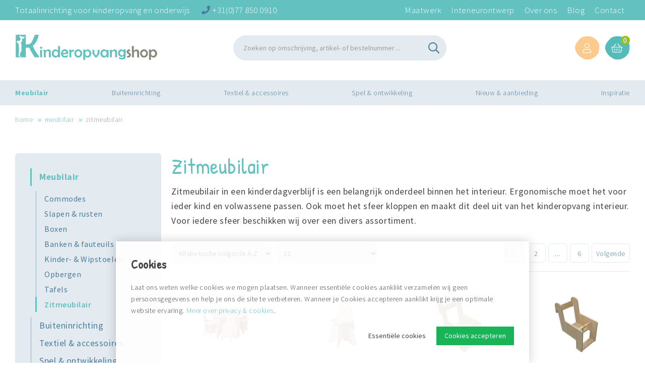

--- FILE ---
content_type: text/html; charset=utf-8
request_url: https://www.kinderopvangshop.nl/meubilair/zitmeubilair
body_size: 36674
content:
<!DOCTYPE html>
<html lang="nl-NL" dir="ltr"><head><meta charset="UTF-8"><meta http-equiv="x-ua-compatible" content="ie=edge"><meta name="viewport" content="width=device-width, initial-scale=1, user-scalable=no"><meta name="generator" content="Syveon CMS 4.2.0 "><title>Zitmeubilair |  Kinderopvangshop.nl</title><link rel="alternate" hreflang="nl-NL" href="https://www.kinderopvangshop.nl/meubilair/zitmeubilair" />
<link rel="canonical" href="https://www.kinderopvangshop.nl/meubilair/zitmeubilair"/>
<meta name="robots" content="index,follow">
<link rel="stylesheet" href="/assets/dist/css/styles.css?v=20251218091130">
<meta http-equiv="X-UA-Compatible" content="IE=edge">

<!-- MICROSOFT -->
<meta name="msvalidate.01" content="7356359B4EA4FCE6D3A6045EDD9E22CE" />

<!-- Google Fonts -->
<link href="https://fonts.googleapis.com/css?family=Patrick+Hand|Source+Sans+Pro:300,400,600,700" rel="stylesheet">

<script src="/assets/dist/js/head.min.js" async></script>       
<script src="https://cdn.jsdelivr.net/npm/macy@2"></script>

<!-- Google Tag Manager -->
<script>(function(w,d,s,l,i){w[l]=w[l]||[];w[l].push({'gtm.start':
new Date().getTime(),event:'gtm.js'});var f=d.getElementsByTagName(s)[0],
j=d.createElement(s),dl=l!='dataLayer'?'&l='+l:'';j.async=true;j.src=
'https://www.googletagmanager.com/gtm.js?id='+i+dl;f.parentNode.insertBefore(j,f);
})(window,document,'script','dataLayer','GTM-NV64Z26');</script>
<!-- End Google Tag Manager -->
<link rel='stylesheet' type='text/css' href='https://www.kinderopvangshop.nl/public/data/file/css_article/article_css_1.css'><link rel="icon" type="image/x-icon" href="https://www.kinderopvangshop.nl/public/data/image/favicon-1.ico">
<link rel="shortcut icon" type="image/x-icon" href="https://www.kinderopvangshop.nl/public/data/image/favicon-1.ico">

<script>
                            (function(i,s,o,g,r,a,m){i["GoogleAnalyticsObject"]=r;i[r]=i[r]||function(){
                                (i[r].q=i[r].q||[]).push(arguments)},i[r].l=1*new Date();a=s.createElement(o),
                                m=s.getElementsByTagName(o)[0];a.async=1;a.src=g;m.parentNode.insertBefore(a,m)
                                })(window,document,"script","//www.google-analytics.com/analytics.js","ga");
                                ga("create", "UA-49056648-1", "auto", {"allowLinker": true});
                                ga('set', 'anonymizeIp', true); ga('set', 'forceSSL', true);
                                ga("send", "pageview");
                            </script>  
</head>

<body data-currency='EUR' data-base-url='https://www.kinderopvangshop.nl' data-language='1' class="no-jquery cookie-control">
<!-- Google Tag Manager (noscript) -->
<noscript><iframe src="https://www.googletagmanager.com/ns.html?id=GTM-NV64Z26"
height="0" width="0" style="display:none;visibility:hidden"></iframe></noscript>
<!-- End Google Tag Manager (noscript) -->

<div class="hide-icons">
  <svg xmlns="http://www.w3.org/2000/svg">
<symbol id="icon-arrow-down" viewBox="0 0 25.4 52.9"> <g> <path fill="#FFFFFF" d="M15.9,33.3c1.7-7.9,1.3-16.2-0.7-24.5c-0.4-1.2-0.9-2.4-1.4-3.5c-0.4-0.9-0.8-1.8-1.3-2.7
		C12.3,2.3,12.2,2,12,1.7c-0.1-0.1-0.2-0.3-0.4-0.4c-0.3-0.2-0.5-0.4-0.9-0.5c-0.1,0-0.2-0.1-0.3-0.1c-0.2,0-0.4,0-0.7-0.1
		c0,0,0,0,0,0C9.4,0.8,9.3,0.8,9.2,1.2C9.1,1.4,9,1.6,9,1.8c0,0.6,0,1.1,0,1.7c0,0.1,0,0.1,0,0.2C9,4,9,4.2,9,4.5
		c0.2,1.1,0.3,2.2,0.5,3.2c0.4,2,0.8,3.9,0.9,5.9c1.2,6.1,1.4,12.2,0.4,18.2C10.2,35.3,15.3,36.9,15.9,33.3z"/> <path fill="#FFFFFF" d="M14.6,50c2-2.9,4-5.6,6-8.2c1.6-2,3.6-3.8,2.9-6.4c-0.2-0.9-1.1-1.6-2-1.6c-2.7,0-3.8,2.4-5.3,4.4
		c-1.3,1.8-2.7,3.8-4,5.6c-2.7-4-4.2-8.9-7.6-12.7c-1.8-2-4.2,0.4-3.3,2.7c1.3,2.9,2.7,5.8,4,8.4c1.3,2.7,2.7,6,4.9,8.2
		C11.5,52,13.7,51.6,14.6,50z"/> </g> </symbol>
<symbol id="icon-arrow-up" viewBox="0 0 25.4 52.9"> <g> <path fill="#FFFFFF" d="M8.8,19.7c-1.7,7.9-1.3,16.2,0.7,24.5c0.4,1.2,0.9,2.4,1.4,3.5c0.4,0.9,0.8,1.8,1.3,2.7
		c0.2,0.3,0.3,0.6,0.5,0.9c0.1,0.1,0.2,0.3,0.4,0.4c0.3,0.2,0.5,0.4,0.9,0.5c0.1,0,0.2,0.1,0.3,0.1c0.2,0,0.4,0,0.7,0.1l0,0
		c0.3-0.2,0.4-0.2,0.5-0.6c0.1-0.2,0.2-0.4,0.2-0.6c0-0.6,0-1.1,0-1.7c0-0.1,0-0.1,0-0.2c0-0.3,0-0.5,0-0.8
		c-0.2-1.1-0.3-2.2-0.5-3.2c-0.4-2-0.8-3.9-0.9-5.9c-1.2-6.1-1.4-12.2-0.4-18.2C14.5,17.7,9.4,16.1,8.8,19.7z"/> <path fill="#FFFFFF" d="M10.1,3c-2,2.9-4,5.6-6,8.2c-1.6,2-3.6,3.8-2.9,6.4c0.2,0.9,1.1,1.6,2,1.6c2.7,0,3.8-2.4,5.3-4.4
		c1.3-1.8,2.7-3.8,4-5.6c2.7,4,4.2,8.9,7.6,12.7c1.8,2,4.2-0.4,3.3-2.7c-1.3-2.9-2.7-5.8-4-8.4c-1.3-2.7-2.7-6-4.9-8.2
		C13.2,1,11,1.4,10.1,3z"/> </g> </symbol>
<symbol id="icon-baby" viewBox="0 0 512 512"> <path opacity="0.15" fill="#FFFFFF" enable-background="new    " d="M393.4,222c-4.3,0-8.5-1.7-11.5-4.8
	c-31.5-31.6-74.4-49.4-119-49.4c-44.7,0-87.5,17.8-119,49.4c-6.4,6.4-16.7,6.4-23.1,0s-6.4-16.7,0-23.1
	c37.7-37.7,88.8-58.9,142.1-58.9s104.4,21.2,142.1,58.9c4.7,4.7,6.1,11.7,3.5,17.8C405.9,218,400,222,393.4,222z"/> <path opacity="0.15" fill="#FFFFFF" enable-background="new    " d="M404.9,217.2c-5,5-12.8,6.2-19.1,2.9c4.6-2.4,7.8-6.8,8.6-12
	c0.8-5.1-0.9-10.4-4.6-14c-35.8-35.9-83.9-56.9-134.6-58.7c2.5-0.1,5.1-0.2,7.6-0.2c53.3-0.1,104.5,21.1,142.1,58.9
	C411.3,200.5,411.3,210.8,404.9,217.2z"/> <path opacity="0.15" fill="#FFFFFF" enable-background="new    " d="M279.1,91.7c0,4.3-1.7,8.5-4.8,11.5c-3.1,3.1-7.2,4.8-11.5,4.8
	c-2.6,0-5.2-0.6-7.5-1.9c-5.4-2.8-8.8-8.4-8.8-14.5s3.4-11.7,8.8-14.5c2.3-1.2,4.9-1.9,7.5-1.8c4.3,0,8.5,1.7,11.5,4.8
	C277.4,83.3,279.1,87.4,279.1,91.7z"/> <path opacity="0.15" fill="#FFFFFF" enable-background="new    " d="M264.1,91.7c0,6.1-3.4,11.6-8.8,14.5c-5.4-2.8-8.8-8.4-8.8-14.5
	s3.4-11.7,8.8-14.5C260.7,80.1,264.1,85.7,264.1,91.7z"/> <path opacity="0.15" fill="#FFFFFF" enable-background="new    " d="M162.1,376.7l24.7,13.6c1.8,1,4.1,0.9,5.8-0.3
	c1.7-1.2,2.6-3.3,2.3-5.3l-4.9-29.5c-0.3-1.7,0.3-3.4,1.5-4.7l20.8-21.1c1.4-1.5,1.9-3.6,1.3-5.5c-0.7-1.9-2.3-3.3-4.4-3.6L181,316
	c-1.8-0.3-3.4-1.4-4.1-3.1l-12.4-26.3c-0.9-1.9-2.8-3.1-5-3.1c-2.1,0-4,1.2-5,3.1l-12.4,26.3c-0.8,1.6-2.3,2.8-4.1,3.1l-28.2,4.3
	c-2,0.3-3.7,1.7-4.4,3.6c-0.7,1.9-0.2,4.1,1.3,5.5l20.8,21.1c1.2,1.2,1.8,3,1.5,4.7l-4.9,29.5c-0.3,2.1,0.6,4.1,2.3,5.3
	c1.7,1.2,4,1.3,5.8,0.3l24.7-13.6C158.5,375.8,160.5,375.8,162.1,376.7z"/> <path opacity="0.15" fill="#FFFFFF" enable-background="new    " d="M398.3,350.4c-1.2,1.2-1.8,3-1.5,4.7l4.8,29.5
	c0.3,2.1-0.5,4.1-2.3,5.3c-1.7,1.2-4,1.3-5.8,0.3l-7-3.9l-17.7-9.7c-1.7-0.9-3.7-0.9-5.3,0l-4.9,2.7l-19.8,10.9
	c-1.6,0.9-3.4,0.9-5,0.2c-1.6-0.8-2.7-2.3-3-4c-0.1-0.6-0.1-1.2,0-1.7l4.8-29.5c0.3-1.7-0.3-3.5-1.5-4.7l-20.7-21.1
	c-1.4-1.5-1.9-3.6-1.3-5.6c0.7-1.9,2.4-3.4,4.4-3.6l13.4-2.1l14.7-2.2c1.8-0.2,3.4-1.4,4.1-3l9.8-20.8l2.6-5.4
	c0.9-1.9,2.8-3.1,5-3.1s4,1.2,5,3.1l12.5,26.3c0.8,1.6,2.3,2.8,4.1,3l28.2,4.3c2,0.3,3.7,1.7,4.4,3.6c0.7,1.9,0.2,4.1-1.3,5.6
	L398.3,350.4z"/> <path opacity="0.15" fill="#FFFFFF" enable-background="new    " d="M383.1,350.4c-1.2,1.2-1.7,3-1.5,4.7l4.8,29.5
	c0.1,0.6,0.1,1.2,0,1.7l-17.7-9.7c-1.7-0.9-3.7-0.9-5.3,0l-4.9,2.7l-4.9-2.7c-1.6-0.9-3.6-0.9-5.3,0l-17.7,9.7
	c-0.1-0.6-0.1-1.2,0-1.7l4.8-29.5c0.3-1.7-0.3-3.5-1.5-4.7l-20.7-21.1c-1.4-1.5-1.9-3.6-1.3-5.6c0.7-1.9,2.4-3.4,4.4-3.6l13.4-2.1
	l14.7-2.2c1.8-0.2,3.4-1.4,4.1-3l9.8-20.8l9.8,20.8c0.8,1.6,2.3,2.8,4.1,3l28.2,4.3c2,0.3,3.7,1.7,4.4,3.6c0.7,1.9,0.2,4.1-1.3,5.5
	L383.1,350.4z"/> <path opacity="0.15" fill="#FFFFFF" enable-background="new    " d="M301.3,304.3c-16.8,16.7-42.4,20.7-63.4,9.8
	c-21-10.9-32.6-34.1-28.6-57.4s22.6-41.4,46-44.7c7.2-1,14.6-0.5,21.7,1.4c18.8,5,33.4,19.7,38.5,38.5
	C320.4,270.5,315,290.5,301.3,304.3z"/> <path opacity="0.15" fill="#FFFFFF" enable-background="new    " d="M302.1,264.9c0.4,27.4-19.7,50.9-46.8,54.8
	c-26.9-3.8-46.8-26.8-46.9-53.9c0-27.1,19.9-50.1,46.8-53.9c2.2,0.3,4.4,0.8,6.6,1.4c3.8,1,7.4,2.4,10.8,4.2c5,2.5,9.6,5.9,13.5,9.8
	c6.8,6.7,11.6,15.1,14.1,24.4C301.5,256,302.1,260.5,302.1,264.9z"/> <path opacity="0.15" fill="#FFFFFF" enable-background="new    " d="M302.1,264.9l-53.4,53.4c-18.8-5-33.4-19.7-38.5-38.5l62.4-62.4
	c5,2.5,9.6,5.9,13.5,9.8c6.8,6.7,11.6,15.1,14.1,24.4C301.5,256,302.1,260.5,302.1,264.9z"/> <path opacity="0.15" fill="#FFFFFF" enable-background="new    " d="M120.7,217.2c5.2,5.2,13.3,6.3,19.7,2.5
	c-1.2-0.7-2.4-1.5-3.4-2.5c-3.1-3.1-4.8-7.2-4.8-11.5s1.7-8.5,4.8-11.5c35.6-35.8,83.5-56.7,133.9-58.7c-2.7-0.1-5.4-0.2-8.2-0.2
	c-2.5,0-5.1,0.1-7.6,0.2h0.3c-50.8,1.7-99,22.7-134.8,58.7c-3.1,3.1-4.8,7.2-4.8,11.5C115.9,210,117.7,214.1,120.7,217.2z"/> <path opacity="0.15" fill="#FFFFFF" enable-background="new    " d="M106.6,329.3l20.8,21.1c1.2,1.2,1.8,3,1.5,4.7l-4.9,29.5
	c-0.3,2.1,0.6,4.1,2.3,5.3c1.7,1.2,4,1.3,5.8,0.3l8.2-4.5c0-0.4,0-0.7,0-1.1l4.9-29.5c0.3-1.7-0.3-3.4-1.5-4.7l-20.8-21.1
	c-1.4-1.5-1.9-3.6-1.3-5.5c0.7-1.9,2.3-3.3,4.4-3.6l28.2-4.3c1.8-0.3,3.4-1.4,4.1-3.1l9.2-19.5l-3.2-6.8c-0.9-1.9-2.8-3.1-5-3.1
	c-2.1,0-4,1.2-5,3.1l-12.4,26.3c-0.8,1.6-2.3,2.8-4.1,3.1l-28.2,4.3c-2,0.3-3.7,1.7-4.4,3.6C104.7,325.7,105.2,327.8,106.6,329.3z"/> <path fill="#FFFFFF" d="M116.9,190.3c38.7-38.7,91.2-60.5,145.9-60.4v10.9c-51.9,0-101.6,20.6-138.2,57.3L116.9,190.3z"/> <g> <path fill="#FFFFFF" d="M141.2,176.2c-0.9-1.2-2.2-1.9-3.7-2.1c-1.4-0.2-2.9,0.3-4,1.2c-5.8,4.7-11.3,9.7-16.6,14.9l7.7,7.7
		c5-5,10.3-9.7,15.8-14.1C142.6,181.9,143,178.6,141.2,176.2z"/> <path fill="#FFFFFF" d="M262.8,140.7v-10.9c-29.9,0-59.5,6.5-86.7,19.1c-1.7,0.8-3.4,1.6-5,2.4c-1.3,0.6-2.3,1.8-2.8,3.2
		s-0.3,2.9,0.3,4.2c1.4,2.6,4.6,3.7,7.3,2.4c1.6-0.8,3.2-1.6,4.8-2.3C206.4,146.8,234.4,140.7,262.8,140.7z"/> <path fill="#FFFFFF" d="M151.6,162.3c-1.2,0.8-2.1,2.1-2.4,3.5l-0.1,1c0,0.4,0,0.7,0.1,1.1c0,0.3,0.1,0.7,0.3,1s0.3,0.7,0.5,1
		c0.8,1.2,2.1,2,3.5,2.3c0.7,0.1,1.4,0.1,2.1,0c2.1-0.4,3.8-2,4.3-4.1c0.1-0.7,0.1-1.4,0-2.1c-0.1-0.7-0.3-1.4-0.7-2
		c-0.8-1.2-2-2.1-3.4-2.5C154.4,161.3,152.9,161.5,151.6,162.3z"/> <path fill="#FFFFFF" d="M393.4,227.4c-5.8,0-11.3-2.3-15.4-6.4c-30.5-30.6-72-47.8-115.2-47.8s-84.6,17.2-115.2,47.8
		c-5.5,5.6-13.5,7.8-21.1,5.8s-13.4-7.9-15.5-15.5c-2-7.6,0.2-15.6,5.8-21.1c2.1-2.1,5.5-2,7.6,0.1s2.1,5.5,0.1,7.6
		c-2.8,2.7-3.9,6.8-2.9,10.5c1,3.8,3.9,6.7,7.7,7.7c3.8,1,7.8-0.1,10.5-2.9c32.6-32.6,76.8-51,122.9-51s90.3,18.3,122.9,51
		c4.3,4.1,11.1,4.1,15.4,0c2-2,3.2-4.8,3.2-7.7s-1.1-5.7-3.2-7.7c-36.6-36.7-86.4-57.3-138.2-57.3c-3,0-5.4-2.4-5.4-5.4
		s2.4-5.4,5.4-5.4c54.7-0.1,107.3,21.7,145.9,60.4c6.2,6.2,8.1,15.6,4.7,23.7C410.1,222.1,402.2,227.4,393.4,227.4z"/> <path fill="#FFFFFF" d="M262.8,113.5c-12,0-21.8-9.7-21.8-21.8S250.8,70,262.8,70c12,0,21.8,9.7,21.8,21.8
		C284.6,103.8,274.8,113.5,262.8,113.5z M262.8,80.9c-6,0-10.9,4.9-10.9,10.9s4.9,10.9,10.9,10.9s10.9-4.9,10.9-10.9
		C273.7,85.7,268.8,80.9,262.8,80.9z"/> <path fill="#FFFFFF" d="M262.8,140.7c-3,0-5.4-2.4-5.4-5.4v-27.2c0-3,2.4-5.4,5.4-5.4s5.4,2.4,5.4,5.4v27.2
		C268.2,138.3,265.8,140.7,262.8,140.7z"/> <path fill="#FFFFFF" d="M189.5,396.4c-1.8,0-3.7-0.5-5.3-1.4l-24.7-13.6h-0.1L134.7,395c-3.7,2-8.1,1.8-11.5-0.6s-5.2-6.5-4.5-10.7
		l4.9-29.5l-20.8-21.1c-2.9-2.9-3.8-7.2-2.5-11.1s4.7-6.7,8.7-7.3l28.2-4.3l12.5-26.3c1.8-3.8,5.7-6.2,9.9-6.2s8.1,2.4,9.9,6.2
		l12.4,26.3l28.3,4.3c4,0.6,7.4,3.4,8.7,7.3s0.3,8.2-2.6,11.1l-20.8,21.1l4.9,29.5c0.7,4.1-1,8.2-4.5,10.6
		C194,395.7,191.8,396.4,189.5,396.4z M159.5,288.8L147,315.1c-1.6,3.3-4.6,5.6-8.2,6.1l-28.2,4.3l20.7,21.1c2.4,2.5,3.5,6,3,9.4
		l-4.9,29.5l24.8-13.6c3.3-1.8,7.3-1.8,10.5,0l24.7,13.6l-4.8-29.5c-0.6-3.4,0.6-6.9,3-9.4l20.8-21.1l-28.2-4.3
		c-3.6-0.5-6.7-2.8-8.2-6.1L159.5,288.8z"/> <path fill="#FFFFFF" d="M396.2,396.4c-1.8,0-3.7-0.5-5.3-1.4l-24.7-13.6l0,0l0,0L341.4,395c-3.7,2-8.1,1.8-11.6-0.6
		c-3.4-2.4-5.2-6.5-4.5-10.7l4.9-29.5l-20.8-21.1c-2.9-2.9-3.8-7.2-2.5-11.1s4.7-6.7,8.7-7.3l28.2-4.3l12.5-26.3
		c1.8-3.8,5.7-6.2,9.9-6.2c4.2,0,8.1,2.4,9.9,6.2l12.4,26.3l28.3,4.3c4,0.6,7.4,3.4,8.7,7.3c1.3,3.9,0.3,8.2-2.5,11.1l-20.8,21.1
		l4.9,29.5c0.7,4.1-1,8.2-4.4,10.6C400.7,395.7,398.5,396.4,396.2,396.4z M366.2,288.8l-12.5,26.3c-1.6,3.3-4.6,5.6-8.2,6.1
		l-28.2,4.3l20.7,21.1c2.4,2.5,3.5,6,3,9.4l-4.9,29.5l24.8-13.6c3.3-1.8,7.3-1.8,10.5,0l24.7,13.6l-4.8-29.5c-0.6-3.4,0.5-6.9,3-9.4
		l20.8-21.1l-28.3-4.3c-3.6-0.5-6.7-2.8-8.2-6.1L366.2,288.8z"/> <path fill="#FFFFFF" d="M262.8,325.6c-27.1,0-50.8-18.2-57.8-44.3c-7-26.2,4.4-53.8,27.9-67.3s53.1-9.6,72.2,9.5
		c17.1,17.1,22.2,42.8,13,65.2C308.8,311.1,287,325.6,262.8,325.6z M262.8,216.9c-23.3,0-43.4,16.5-48,39.4
		c-4.5,22.9,7.7,45.8,29.3,54.7c21.6,8.9,46.4,1.4,59.4-18.1c13-19.4,10.4-45.3-6.1-61.8C288.3,222,275.8,216.9,262.8,216.9z"/> <path fill="#FFFFFF" d="M210.3,285.3c-2.2,0-4.2-1.3-5-3.4c-0.8-2-0.4-4.4,1.2-5.9l66.6-66.6c2.1-2.1,5.5-2,7.6,0.1
		s2.1,5.5,0.1,7.6l-66.6,66.6C213.1,284.8,211.7,285.3,210.3,285.3z"/> <path fill="#FFFFFF" d="M248.7,323.8c-2.2,0-4.2-1.3-5-3.4c-0.8-2-0.4-4.4,1.2-5.9l66.6-66.6c2.1-2.1,5.5-2,7.6,0.1
		s2.1,5.5,0.1,7.6l-66.6,66.6C251.6,323.2,250.2,323.8,248.7,323.8z"/> <path fill="#FFFFFF" d="M243.6,292.7c-0.5,0.5-1.1,0.9-1.8,1.2c-1.3,0.6-2.8,0.6-4.2,0c-0.7-0.3-1.3-0.7-1.8-1.2
		c-1-1-1.6-2.4-1.6-3.8c0-0.7,0.2-1.4,0.5-2.1c0.4-1,1.1-1.9,2-2.5c0.3-0.2,0.6-0.4,0.9-0.5c0.3-0.2,0.7-0.3,1-0.3s0.7-0.1,1-0.1
		c1.4,0,2.8,0.6,3.8,1.6c0.5,0.5,0.9,1.1,1.2,1.8c0.3,0.7,0.4,1.4,0.5,2.1c0,0.3-0.1,0.7-0.1,1c-0.1,0.4-0.2,0.7-0.3,1
		s-0.3,0.6-0.5,0.9C244.1,292.2,243.8,292.5,243.6,292.7z"/> <path fill="#FFFFFF" d="M259,277.4c-0.5,0.5-1.1,0.9-1.8,1.2c-1.3,0.6-2.8,0.6-4.2,0c-0.7-0.3-1.3-0.7-1.8-1.2
		c-1-1-1.6-2.4-1.6-3.8c0-0.7,0.2-1.4,0.5-2.1c0.4-1,1.1-1.9,2-2.5c0.3-0.2,0.6-0.4,0.9-0.5c0.3-0.2,0.7-0.3,1-0.3s0.7-0.1,1-0.1
		c1.4,0,2.8,0.6,3.8,1.6c0.5,0.5,0.9,1.1,1.2,1.8c0.3,0.7,0.4,1.4,0.5,2.1c0,0.3-0.1,0.7-0.1,1c-0.1,0.4-0.2,0.7-0.3,1
		c-0.1,0.3-0.3,0.6-0.5,0.9S259.2,277.1,259,277.4z"/> <path fill="#FFFFFF" d="M274.3,262c-0.5,0.5-1.1,0.9-1.8,1.2c-1.3,0.6-2.8,0.6-4.2,0c-0.7-0.3-1.3-0.7-1.8-1.2
		c-1-1-1.6-2.4-1.6-3.8c0-0.7,0.2-1.4,0.5-2.1c0.4-1,1.1-1.9,2-2.5c0.3-0.2,0.6-0.4,0.9-0.5c0.3-0.2,0.7-0.3,1-0.3s0.7-0.1,1-0.1
		c1.4,0,2.8,0.6,3.8,1.6c0.5,0.5,0.9,1.1,1.2,1.8c0.3,0.7,0.4,1.4,0.5,2.1c0,0.3-0.1,0.7-0.1,1c-0.1,0.4-0.2,0.7-0.3,1
		c-0.1,0.3-0.3,0.6-0.5,0.9C274.8,261.4,274.6,261.7,274.3,262z"/> <path fill="#FFFFFF" d="M289.7,246.6c-0.5,0.5-1.1,0.9-1.8,1.2c-1.3,0.6-2.8,0.6-4.2,0c-0.7-0.3-1.3-0.7-1.8-1.2
		c-1-1-1.6-2.4-1.6-3.8c0-0.7,0.2-1.4,0.5-2.1c0.4-1,1.1-1.9,2-2.5c0.3-0.2,0.6-0.4,0.9-0.5c0.3-0.2,0.7-0.3,1-0.3s0.7-0.1,1-0.1
		c1.4,0,2.8,0.6,3.8,1.6c0.5,0.5,0.9,1.1,1.2,1.8c0.3,0.7,0.4,1.4,0.5,2.1c0,0.3-0.1,0.7-0.1,1c-0.1,0.4-0.2,0.7-0.3,1
		c-0.1,0.3-0.3,0.6-0.5,0.9C290.2,246,290,246.3,289.7,246.6z"/> <path fill="#FFFFFF" d="M159.5,287.6c-3,0-5.4-2.4-5.4-5.4v-16.3c0-3,2.4-5.4,5.4-5.4s5.4,2.4,5.4,5.4v16.3
		C164.9,285.1,162.5,287.6,159.5,287.6z"/> <path fill="#FFFFFF" d="M159.5,249.5c-3,0-5.4-2.4-5.4-5.4v-40.6c0-3,2.4-5.4,5.4-5.4s5.4,2.4,5.4,5.4v40.6
		C164.9,247.1,162.5,249.5,159.5,249.5z"/> <path fill="#FFFFFF" d="M366.2,287.6c-3,0-5.4-2.4-5.4-5.4v-16.3c0-3,2.4-5.4,5.4-5.4s5.4,2.4,5.4,5.4v16.3
		C371.6,285.1,369.2,287.6,366.2,287.6z"/> <path fill="#FFFFFF" d="M366.2,249.5c-3,0-5.4-2.4-5.4-5.4v-40.6c0-3,2.4-5.4,5.4-5.4s5.4,2.4,5.4,5.4v40.6
		C371.6,247.1,369.2,249.5,366.2,249.5z"/> <path fill="#FFFFFF" d="M262.8,195.1c-3,0-5.4-2.4-5.4-5.4v-21.8c0-3,2.4-5.4,5.4-5.4s5.4,2.4,5.4,5.4v21.8
		C268.2,192.7,265.8,195.1,262.8,195.1z"/> </g> <g> <path fill="#FFFFFF" d="M261.8,502c-19.5,0-38.6-2.4-56.5-7.1h-0.1c-30.1-8.4-69.5-31.6-102.9-60.3c-28.8-25-67-65.6-85.3-118.3
		C7.5,289,4.5,261.6,8.1,234.8c4-29.8,16.3-59.1,36.5-86.9c23.8-32.9,47.9-58.3,68.7-79.5l0.2-0.2c25.4-24.2,61.4-36.1,87.2-41.9
		c31.8-7.1,66.7-8.9,95.6-5h0.1c11.8,1.8,52.8,9.1,88.5,28.5c6.1,1.6,24.2,9.1,57.4,44.3c36.4,27.8,56.9,63.9,62.8,110.4
		c5.4,42.5-1.9,88.9-9.7,132.8c-4.8,31-27.9,60.6-46.4,80c-20.5,21.4-44,39.5-58.3,47.9c-27.3,17-58.9,28.7-91.6,33.8
		C286.6,501,274.1,502,261.8,502z M209.6,478.8c55.5,14.7,121.6,4.1,172.3-27.6l0.2-0.1c23.2-13.6,89.2-66.5,96.9-116.3v-0.2
		c16.6-92.3,24.5-173.1-47.3-227.6l-0.6-0.4l-0.5-0.5c-32.3-34.4-48.2-39.6-50-40.1l-1.7-0.1l-1-0.8c-33.5-18.4-72.7-25.5-84-27.2
		c-52.9-7.1-130,5.3-169,42.3c-20.3,20.8-43.9,45.6-67,77.5C22.7,206.4,14.2,258,32.6,310.9c17.1,49.2,53.3,87.5,80.5,111.1
		C144.8,449.2,181.7,471,209.6,478.8z"/> </g> </symbol>
<symbol id="icon-betalen" viewBox="0 0 101 96"> <path fill="#63C2C0" d="M87,15.9c-7.6-8.1-11-8.6-11-8.6c-5.8-3.2-12.9-5-17.4-5.6c-10.8-1.5-27,1.1-35.3,8.9
	c-4.4,4.5-9,9.4-13.6,15.7c-23.1,32,14.7,62.3,31.3,67c11.4,3,25,1.1,35.9-5.7c5-2.9,18.6-13.8,20.2-24.5
	C100.4,44.8,102.3,27.6,87,15.9z"/> <g> <path fill="#FFFFFF" d="M55.9,20c-1,0-2,0.1-3,0.2c-1-0.1-2-0.2-3-0.2c-4.9,0-9.4,1.6-13.3,4.3c0,0,0,0,0,0c-2,1.4-3.8,3.1-5.3,5
		c0,0-0.1,0.1-0.1,0.1c-1.5,1.8-2.8,3.9-3.8,6.1c0,0-0.1,0.1-0.1,0.2c-0.7,1.6-1.3,3.2-1.8,4.9c0,0.1-0.1,0.2-0.1,0.3
		c-0.7,2.6-1,5.3-1,8.1c0,4.4,0.9,8.6,2.4,12.3c0,0,0,0.1,0,0.1c0.9,2.2,2.1,4.3,3.5,6.1c0,0.1,0.1,0.1,0.1,0.1
		c1.4,1.9,3,3.5,4.7,4.9c0.1,0.1,0.1,0.1,0.2,0.1c4.1,3.3,9.1,5.2,14.5,5.2c1,0,2-0.1,3-0.2c1,0.1,2,0.2,3,0.2
		c14.1,0,25.5-13,25.5-29S69.9,20,55.9,20z M45.3,22.6c-0.3,0.2-0.6,0.3-1,0.5c-0.2,0.1-0.4,0.2-0.5,0.3c-0.3,0.2-0.5,0.3-0.8,0.5
		H41c1.5-0.7,3-1.2,4.6-1.6C45.5,22.5,45.4,22.6,45.3,22.6z M35.2,66h-3.6c-0.9-1.2-1.7-2.6-2.3-4h3.8c0.2,0.4,0.3,0.7,0.5,1.1
		c0.1,0.1,0.1,0.3,0.2,0.4c0.2,0.4,0.4,0.8,0.6,1.2c0.1,0.1,0.2,0.3,0.2,0.4C34.8,65.4,35,65.7,35.2,66z M28.8,37h3.8
		c-0.2,0.4-0.3,0.9-0.5,1.3c0,0.1-0.1,0.2-0.1,0.4c-0.1,0.4-0.3,0.9-0.4,1.3h-3.9C28,39,28.4,38,28.8,37z M26.4,49
		c0-0.7,0-1.3,0.1-2h4c0,0,0,0,0,0c0,0.6-0.1,1.3-0.1,2c0,0.3,0,0.7,0,1h-4C26.4,49.7,26.4,49.3,26.4,49z M30.5,52
		c0,0.4,0.1,0.8,0.1,1.3c0,0,0,0.1,0,0.1c0.1,0.6,0.2,1.1,0.3,1.7H27c-0.2-1-0.3-2-0.4-3H30.5z M31.1,42c0,0.1,0,0.2-0.1,0.4
		c0,0.1-0.1,0.3-0.1,0.4c-0.1,0.6-0.2,1.3-0.3,1.9c0,0,0,0.1,0,0.1c0,0.1,0,0.2,0,0.3h-4c0.1-1,0.3-2,0.5-3H31.1z M31.4,57
		c0,0.1,0.1,0.2,0.1,0.4c0,0,0,0.1,0,0.1c0.2,0.6,0.4,1.2,0.5,1.8c0,0.1,0.1,0.2,0.1,0.4c0,0.1,0.1,0.2,0.1,0.3h-3.9
		c-0.4-1-0.7-2-1-3H31.4z M34.7,32.9c-0.1,0.1-0.2,0.3-0.2,0.4c-0.2,0.4-0.4,0.8-0.6,1.2c-0.1,0.1-0.2,0.3-0.2,0.4c0,0,0,0,0,0.1
		h-3.7c0.8-1.4,1.6-2.8,2.6-4h3.5c-0.1,0.2-0.2,0.3-0.4,0.5C35.2,32,34.9,32.4,34.7,32.9z M37.6,26h2.8c-0.2,0.2-0.5,0.4-0.7,0.7
		c-0.2,0.2-0.4,0.4-0.6,0.6c-0.2,0.2-0.4,0.4-0.6,0.6c-0.2,0.2-0.4,0.4-0.6,0.6c-0.2,0.2-0.3,0.4-0.5,0.6h-3.3
		C35.2,27.9,36.3,26.9,37.6,26z M33.2,68h3.4c0.1,0.1,0.2,0.3,0.3,0.4c0.3,0.4,0.6,0.7,0.9,1.1c0.2,0.2,0.4,0.4,0.6,0.6
		c0.2,0.2,0.4,0.4,0.6,0.6c0.1,0.1,0.2,0.2,0.2,0.2h-3C35.2,70.1,34.1,69.1,33.2,68z M45.6,75.6c-2.3-0.5-4.5-1.4-6.5-2.6h2.4
		c0.1,0.1,0.3,0.2,0.4,0.3c0.2,0.2,0.4,0.3,0.6,0.5c0.4,0.3,0.8,0.5,1.2,0.8c0.2,0.1,0.4,0.2,0.5,0.3c0.3,0.2,0.6,0.4,1,0.5
		C45.4,75.4,45.5,75.5,45.6,75.6z M55.9,76c-0.8,0-1.6,0-2.4-0.1l-0.4-0.1c0,0-0.1,0-0.1,0c-0.3,0-0.7-0.1-1-0.2c0,0-0.1,0-0.1,0
		c-0.3-0.1-0.7-0.1-1-0.2c0,0-0.1,0-0.1,0c-0.3-0.1-0.6-0.2-0.9-0.3c-0.1,0-0.2-0.1-0.3-0.1c-0.3-0.1-0.5-0.2-0.8-0.3
		c-0.2-0.1-0.4-0.2-0.6-0.2c-0.1-0.1-0.3-0.1-0.4-0.2c-5.4-2.3-9.8-6.8-12.6-12.5c0,0,0-0.1-0.1-0.1c-0.2-0.3-0.3-0.6-0.4-1
		c-0.1-0.1-0.1-0.2-0.1-0.4c-0.1-0.3-0.2-0.5-0.3-0.8c-0.1-0.2-0.1-0.3-0.2-0.5c-0.1-0.2-0.2-0.5-0.2-0.7c-0.1-0.2-0.1-0.4-0.2-0.5
		c-0.1-0.2-0.1-0.4-0.2-0.6c-0.1-0.2-0.1-0.4-0.2-0.6c-0.1-0.2-0.1-0.4-0.2-0.6c0-0.2-0.1-0.4-0.1-0.6c0-0.2-0.1-0.4-0.1-0.6
		c0-0.2-0.1-0.4-0.1-0.6c0-0.2-0.1-0.4-0.1-0.7c0-0.2-0.1-0.4-0.1-0.6c0-0.2-0.1-0.5-0.1-0.7c0-0.2,0-0.4-0.1-0.6
		c0-0.3,0-0.6-0.1-0.8c0-0.2,0-0.3,0-0.5c0-0.4,0-0.9,0-1.3s0-0.9,0-1.3c0-0.2,0-0.3,0-0.5c0-0.3,0-0.6,0.1-0.8c0-0.2,0-0.4,0.1-0.6
		c0-0.2,0-0.5,0.1-0.7c0-0.2,0.1-0.4,0.1-0.6c0-0.2,0.1-0.5,0.1-0.7c0-0.2,0.1-0.4,0.1-0.6c0-0.2,0.1-0.4,0.1-0.6
		c0-0.2,0.1-0.4,0.1-0.6c0.1-0.2,0.1-0.4,0.2-0.6c0.1-0.2,0.1-0.4,0.2-0.6c0.1-0.2,0.1-0.4,0.2-0.6c0.1-0.2,0.1-0.4,0.2-0.5
		c0.1-0.2,0.2-0.5,0.2-0.7c0.1-0.2,0.1-0.3,0.2-0.5c0.1-0.3,0.2-0.5,0.3-0.8c0-0.1,0.1-0.2,0.1-0.4c0.1-0.3,0.3-0.7,0.4-1
		c0,0,0-0.1,0.1-0.1c2.7-5.7,7.2-10.2,12.6-12.5c0.1-0.1,0.3-0.1,0.4-0.2c0.2-0.1,0.4-0.2,0.6-0.2c0.3-0.1,0.5-0.2,0.8-0.3
		c0.1,0,0.2-0.1,0.3-0.1c0.3-0.1,0.6-0.2,0.9-0.3c0,0,0.1,0,0.1,0c0.3-0.1,0.7-0.2,1-0.2c0,0,0.1,0,0.1,0c0.3-0.1,0.7-0.1,1-0.2
		c0,0,0.1,0,0.1,0l0.4-0.1c0.8-0.1,1.6-0.1,2.4-0.1c13,0,23.5,12.1,23.5,27S68.8,76,55.9,76z"/> <path fill="#FFFFFF" d="M65.7,56.2c-0.2,0-0.5,0.1-0.7,0.3c-1.8,1.9-4.2,2.8-7.1,2.8c-2.3,0-4.3-0.7-5.9-2c-1.5-1.2-2.5-2.8-3-4.8
		h8c0.6,0,1-0.4,1-1s-0.4-1-1-1h-8.4c0-0.4-0.1-0.9-0.1-1.4c0-0.5,0-1,0.1-1.5h9c0.6,0,1-0.4,1-1s-0.4-1-1-1h-8.6
		c0.5-1.9,1.5-3.6,2.9-4.8c1.5-1.3,3.3-2,5.2-2c2,0,3.8,0.6,5.5,1.8c0.7,0.5,1.3,1,1.8,1.6v2.1c0,0.6,0.4,1,1,1c0.6,0,1-0.4,1-1
		v-6.2c0-0.6-0.4-1-1-1c-0.6,0-1,0.4-1,1v1.3c-2.1-1.7-4.5-2.6-7.1-2.6c-2.7,0-5,0.9-6.9,2.6c-1.8,1.6-3,3.7-3.5,6.2h-2
		c-0.6,0-1,0.4-1,1s0.4,1,1,1h1.7c0,0.5-0.1,1-0.1,1.5c0,0.5,0,1,0.1,1.4h-2.3c-0.6,0-1,0.4-1,1s0.4,1,1,1h2.6
		c0.6,2.6,1.8,4.7,3.7,6.2c2,1.7,4.4,2.5,7.3,2.5c3.3,0,6.2-1.1,8.5-3.4c0.3-0.3,0.3-0.5,0.3-0.7c0-0.3-0.2-0.6-0.4-0.8
		C66.1,56.2,65.8,56.2,65.7,56.2z"/> </g> </symbol>
<symbol id="icon-box" viewBox="0 0 101 96"> <path fill="#63C2C0" d="M87,15.9c-7.6-8.1-11-8.6-11-8.6c-5.8-3.2-12.9-5-17.4-5.6c-10.8-1.5-27,1.1-35.3,8.9
	c-4.4,4.5-9,9.4-13.6,15.7c-23.1,32,14.7,62.3,31.3,67c11.4,3,25,1.1,35.9-5.7c5-2.9,18.6-13.8,20.2-24.5
	C100.4,44.8,102.3,27.6,87,15.9z"/> <g> <g> <path fill="#FFFFFF" d="M83.7,28.9L52.3,14.8c-0.3-0.1-0.6-0.1-0.9,0L19.9,28.9c-0.4,0.2-0.6,0.5-0.6,0.8v34.2
			c0,0.4,0.2,0.7,0.6,0.8l31.5,14.1c0.1,0.1,0.3,0.1,0.4,0.1s0.3,0,0.4-0.1l31.5-14.1c0.4-0.2,0.6-0.5,0.6-0.8V29.7
			C84.3,29.3,84.1,29,83.7,28.9z M51.8,16.7l29.1,13l-8.4,3.8c-0.1,0-0.1-0.1-0.2-0.1L43.4,20.4L51.8,16.7z M41.1,21.5l29.1,13
			l-6,2.7l-29.1-13L41.1,21.5z M70.9,36.3v9.8l-5.6,2.5v-9.8L70.9,36.3z M82.3,63.3L52.8,76.4V44.4l7-3.1c0.5-0.2,0.7-0.8,0.5-1.3
			c-0.2-0.5-0.9-0.7-1.4-0.4l-7.2,3.2L49,41.5c-0.5-0.2-1.1,0-1.4,0.4c-0.2,0.5,0,1,0.5,1.3l2.7,1.2v32.1L21.3,63.3V31.2l22.4,10
			c0.1,0.1,0.3,0.1,0.4,0.1c0.4,0,0.7-0.2,0.9-0.5c0.2-0.5,0-1-0.5-1.3l-22-9.8l10.1-4.5l30.5,13.6c0,0,0,0,0,0v11.3
			c0,0.3,0.2,0.6,0.5,0.8c0.2,0.1,0.4,0.1,0.5,0.1c0.2,0,0.3,0,0.4-0.1l7.6-3.4c0.4-0.2,0.6-0.5,0.6-0.8V35.4l9.4-4.2L82.3,63.3
			L82.3,63.3z"/> </g> </g> </symbol>
<symbol id="icon-buitenverlichting" viewBox="0 0 512 512"> <title>010 - Heart Bulb</title> <desc>Created with Sketch.</desc> <g id="Page-1"> <g transform="translate(-1.000000, -1.000000)"> <path id="Shape" opacity="0.15" fill="#FFFFFF" enable-background="new    " d="M216.4,332.4c-18.2-15.9-37.4-32.9-47-42.5
			c-21.2-21.2-53-42.4-53-95.5s31.8-79.6,74.3-79.6c29.1,0.2,55.7,16.6,69,42.4c13.3-25.9,39.9-42.2,69-42.4
			c42.4,0,74.3,26.5,74.3,79.6s-31.8,74.3-53,95.5c-9.5,9.5-28.7,26.6-47,42.5H216.4z"/> <path opacity="0.15" fill="#FFFFFF" enable-background="new    " d="M214.3,332.4c-16.9-15.9-34.7-32.9-43.5-42.5
			c-19.7-21.2-49.1-42.4-49.1-95.5s29.5-79.6,68.8-79.6s58.9,31.8,63.8,42.4c4.9-10.6,24.6-42.4,63.8-42.4s68.8,26.5,68.8,79.6
			s-29.5,74.3-49.1,95.5c-8.8,9.5-26.6,26.6-43.5,42.5H214.3z"/> <path opacity="0.15" fill="#FFFFFF" enable-background="new    " d="M302,364.2v37.1c0,11.7-9.5,21.2-21.2,21.2h-42.4
			c-8,0-15.3-4.5-18.9-11.6c-1.5-3-2.3-6.3-2.3-9.6v-37.1H302z"/> <path opacity="0.15" fill="#FFFFFF" enable-background="new    " d="M286.1,364.2v37.1c0,11.7-7.1,21.2-15.9,21.2h-31.8
			c-3.2,0-6.2-1.2-8.6-3.4c-2.5-2.2-4.4-5-5.6-8.2c-1.2-3.1-1.8-6.3-1.8-9.6v-37.1H286.1z"/> <path opacity="0.15" fill="#FFFFFF" enable-background="new    " d="M317.9,348.3c0,8.8-7.1,15.9-15.9,15.9h-84.9
			c-8.8,0-15.9-7.1-15.9-15.9s7.1-15.9,15.9-15.9H302C310.8,332.4,317.9,339.5,317.9,348.3z"/> <path opacity="0.15" fill="#FFFFFF" enable-background="new    " d="M302,348.3c0,8.8-7.1,15.9-15.9,15.9h-69
			c-8.8,0-15.9-7.1-15.9-15.9s7.1-15.9,15.9-15.9h69C294.9,332.4,302,339.5,302,348.3z"/> <path opacity="0.15" fill="#FFFFFF" enable-background="new    " d="M169.4,290c4.4,4.4,11,10.5,18.6,17.3
			c8,7.8,17.3,16.6,26.3,25.1h2.3c-8.4,0.6-14.9,7.7-14.8,16.1c0.1,8.4,6.9,15.3,15.3,15.6v37.1c0,3.3,0.8,6.6,2.3,9.6
			c3.6,7.1,10.9,11.6,18.9,11.6h15.9c-8,0-15.3-4.5-18.9-11.6c-1.5-3-2.3-6.3-2.3-9.6v-37.1c-8.4-0.3-15.2-7.2-15.3-15.6
			s6.3-15.5,14.8-16.1h-2.3c-9-8.5-18.3-17.3-26.3-25.1c-7.5-6.8-14.1-12.9-18.6-17.3c-21.2-21.2-53-42.4-53-95.5
			c0-49.6,27.8-75.9,66-79.2c-2.5-0.2-5-0.4-7.7-0.4h-0.2c-0.8,0-1.6,0.1-2.5,0.1c-41.1,1.1-71.6,27.5-71.6,79.5
			C116.3,247.5,148.2,268.7,169.4,290z"/> <path fill="#FFFFFF" d="M190.6,120.2c-10.8-0.1-21.5,2-31.4,6.3c-9.7,4.2-18.1,11-24.2,19.7c-7.4,10.9-11.7,23.5-12.7,36.6
			c-1.5,13.3-0.5,26.7,3,39.6c3.6,12.8,9.9,24.6,18.6,34.6c8.6,10.3,19.1,19.2,29.3,29.2l-7.5,7.5c-9.6-9.5-20.6-18.8-29.9-30
			c-4.7-5.6-8.9-11.7-12.4-18.1c-3.5-6.5-6.3-13.4-8.2-20.5c-3.8-14.2-4.9-28.9-3.3-43.5c1.2-14.9,6.2-29.2,14.6-41.6
			c7.2-10.3,17.1-18.3,28.5-23.3c11.3-4.8,23.4-7.3,35.7-7.2v10.7H190.6z"/> <path fill="#FFFFFF" d="M164.5,118.8c0.9,2.7,3.6,4.3,6.4,3.7c6.5-1.5,13.1-2.3,19.8-2.3v-10.6c-7.5,0-15,0.9-22.3,2.6
			c-1.4,0.3-2.6,1.2-3.4,2.5C164.2,115.9,164.1,117.4,164.5,118.8z"/> <path fill="#FFFFFF" d="M165.6,293.7l7.5-7.5c-10.2-10.1-20.7-18.9-29.3-29.2c-8.6-10.1-15-21.9-18.6-34.6
			c-3.4-12.9-4.5-26.3-3-39.6c1-13.1,5.4-25.7,12.7-36.5c0.9-1.4,1.9-2.7,2.9-3.9c1.7-2.2,1.5-5.4-0.5-7.4c-1-1-2.5-1.5-3.9-1.4
			s-2.8,0.8-3.7,1.9c-1.3,1.4-2.4,3-3.5,4.6c-8.4,12.4-13.4,26.7-14.6,41.6c-1.6,14.6-0.5,29.3,3.3,43.5c2,7.1,4.7,14,8.2,20.5
			c3.6,6.4,7.7,12.5,12.4,18.1C145,274.9,156,284.2,165.6,293.7z"/> <path fill="#FFFFFF" d="M152.7,129.8c1.1-0.7,2-1.8,2.3-3.1l0.2-1c0-0.4,0-0.7,0-1.1c0-0.3-0.1-0.7-0.2-1c-0.1-0.3-0.2-0.7-0.4-1
			c-0.6-1.3-1.7-2.2-3.1-2.6c-0.7-0.2-1.4-0.2-2.2-0.1c-2.3,0.3-4.1,1.9-4.7,4.2c-0.1,0.7-0.1,1.4,0,2.1s0.4,1.3,0.8,1.9
			c0.8,1.1,2,1.9,3.4,2.2S151.5,130.4,152.7,129.8z"/> <path fill="#FFFFFF" d="M302.7,337.7h-86.3c-1.3,0-2.5-0.5-3.5-1.3c-23.8-20.8-39.2-34.7-47.3-42.7c-2-2.1-2-5.4,0.1-7.4
			c2-2,5.4-2.1,7.4-0.1c7.7,7.7,22.5,21.1,45.2,40.9h82.4c22.8-19.9,37.6-33.3,45.2-40.9c3-3,6.2-6,9.5-9c19.7-18.4,42-39.3,42-82.7
			c0-46.5-25.8-74.3-69-74.3s-62.2,35.5-64.2,39.5c-1,1.7-2.8,2.7-4.7,2.7s-3.8-1-4.7-2.7c-2-4-21-39.5-64.2-39.5
			c-2.9,0-5.3-2.4-5.3-5.3s2.4-5.3,5.3-5.3c27.8,0.1,53.7,14.1,69,37.4c15.2-23.3,41.1-37.4,69-37.4c49.1,0,79.6,32.5,79.6,84.9
			c0,48-25.2,71.5-45.4,90.4c-3.2,3-6.3,5.9-9.2,8.8c-8,8-23.5,22-47.3,42.7C305.2,337.3,304,337.7,302.7,337.7z"/> <path fill="#FFFFFF" d="M137.6,199.8c-2.9,0-5.3-2.4-5.3-5.3c0-40.4,21.3-63.6,58.3-63.6c2.9,0,5.3,2.4,5.3,5.3
			c0,2.9-2.4,5.3-5.3,5.3c-39.5,0-47.7,28.8-47.7,53C142.9,197.4,140.5,199.8,137.6,199.8z"/> <path fill="#FFFFFF" d="M302,369.5h-84.9c-11.7,0-21.2-9.5-21.2-21.2s9.5-21.2,21.2-21.2H302c11.7,0,21.2,9.5,21.2,21.2
			S313.7,369.5,302,369.5z M217.1,337.7c-5.9,0-10.6,4.7-10.6,10.6s4.7,10.6,10.6,10.6H302c5.9,0,10.6-4.7,10.6-10.6
			s-4.7-10.6-10.6-10.6H217.1z"/> <path fill="#FFFFFF" d="M280.8,427.9h-42.4c-14.6,0-26.5-11.9-26.5-26.5v-37.1c0-2.9,2.4-5.3,5.3-5.3H302c2.9,0,5.3,2.4,5.3,5.3
			v37.1C307.3,416,295.4,427.8,280.8,427.9z M222.4,369.5v31.8c0,8.8,7.1,15.9,15.9,15.9h42.4c8.8,0,15.9-7.1,15.9-15.9v-31.8H222.4
			z"/> <path fill="#FFFFFF" d="M222.2,420.3c-2.5,0-4.7-1.8-5.2-4.2s0.8-4.9,3.1-5.9l79.8-34.9c1.7-0.8,3.8-0.6,5.4,0.5s2.4,3,2.2,4.9
			c-0.2,1.9-1.5,3.6-3.3,4.3l-79.8,34.9C223.6,420.2,222.9,420.3,222.2,420.3z"/> <path fill="#FFFFFF" d="M217.1,395c-2.5,0-4.7-1.8-5.2-4.2c-0.5-2.5,0.8-4.9,3.1-5.9l58.3-25.5c1.7-0.8,3.8-0.6,5.4,0.5
			s2.4,3,2.2,4.9s-1.5,3.6-3.3,4.3l-58.3,25.5C218.6,394.9,217.9,395,217.1,395z"/> <path fill="#FFFFFF" d="M243.6,337.7c-2.9,0-5.3-2.4-5.3-5.3v-47.7H225c-10.3,0-18.6-8.3-18.6-18.6c0-10.3,8.3-18.6,18.6-18.6h5.3
			c4.9,0,9.6,2,13.1,5.4c3.5,3.5,5.4,8.2,5.4,13.1v8h10.6c2.9,0,5.3,2.4,5.3,5.3s-2.4,5.3-5.3,5.3h-10.6v47.7
			C248.9,335.3,246.6,337.7,243.6,337.7z M225.1,258.1c-4.4,0-8,3.6-8,8s3.6,8,8,8h13.3v-8c0-4.4-3.6-8-8-8H225.1z"/> <path fill="#FFFFFF" d="M275.5,337.7c-2.9,0-5.3-2.4-5.3-5.3v-47.7h-10.6c-2.9,0-5.3-2.4-5.3-5.3s2.4-5.3,5.3-5.3h10.6v-8
			c0-10.3,8.3-18.6,18.6-18.6h5.3c10.3,0,18.6,8.3,18.6,18.6c0,10.3-8.3,18.6-18.6,18.6h-13.3v47.7
			C280.8,335.3,278.4,337.7,275.5,337.7z M280.8,274H294c4.4,0,8-3.6,8-8s-3.6-8-8-8h-5.3c-4.4,0-8,3.6-8,8L280.8,274L280.8,274z"/> <path fill="#FFFFFF" d="M381.5,305.9c-2.9,0-5.3-2.4-5.3-5.3v-5.3c0-2.9,2.4-5.3,5.3-5.3s5.3,2.4,5.3,5.3v5.3
			C386.8,303.5,384.5,305.9,381.5,305.9z"/> <path fill="#FFFFFF" d="M397.5,316.5h-5.3c-2.9,0-5.3-2.4-5.3-5.3s2.4-5.3,5.3-5.3h5.3c2.9,0,5.3,2.4,5.3,5.3
			S400.4,316.5,397.5,316.5z"/> <path fill="#FFFFFF" d="M381.5,332.4c-2.9,0-5.3-2.4-5.3-5.3v-5.3c0-2.9,2.4-5.3,5.3-5.3s5.3,2.4,5.3,5.3v5.3
			C386.8,330,384.5,332.4,381.5,332.4z"/> <path fill="#FFFFFF" d="M370.9,316.5h-5.3c-2.9,0-5.3-2.4-5.3-5.3s2.4-5.3,5.3-5.3h5.3c2.9,0,5.3,2.4,5.3,5.3
			C376.2,314.1,373.9,316.5,370.9,316.5z"/> <path fill="#FFFFFF" d="M153.5,353.6c-2.9,0-5.3-2.4-5.3-5.3V343c0-2.9,2.4-5.3,5.3-5.3c2.9,0,5.3,2.4,5.3,5.3v5.3
			C158.8,351.2,156.4,353.6,153.5,353.6z"/> <path fill="#FFFFFF" d="M142.9,364.2h-5.3c-2.9,0-5.3-2.4-5.3-5.3s2.4-5.3,5.3-5.3h5.3c2.9,0,5.3,2.4,5.3,5.3
			S145.8,364.2,142.9,364.2z"/> <path fill="#FFFFFF" d="M169.4,364.2h-5.3c-2.9,0-5.3-2.4-5.3-5.3s2.4-5.3,5.3-5.3h5.3c2.9,0,5.3,2.4,5.3,5.3
			S172.3,364.2,169.4,364.2z"/> <path fill="#FFFFFF" d="M153.5,380.1c-2.9,0-5.3-2.4-5.3-5.3v-5.3c0-2.9,2.4-5.3,5.3-5.3c2.9,0,5.3,2.4,5.3,5.3v5.3
			C158.8,377.7,156.4,380.1,153.5,380.1z"/> <g> <path fill="#FFFFFF" d="M263.5,499.8c-19.2,0-38-2.4-55.6-7h-0.1c-29.6-8.3-68.5-31.1-101.4-59.5c-28.4-24.5-66-64.6-84.1-116.4
				C12.9,290,10,263,13.6,236.6c4-29.4,16.1-58.2,35.9-85.7c23.4-32.4,47.2-57.4,67.7-78.3l0.2-0.2c25-23.8,60.5-35.6,85.9-41.2
				c31.3-7,65.7-8.8,94.3-4.9h0.1c11.6,1.8,52,9,87.2,28.1c6,1.6,23.9,9,56.6,43.7c35.8,27.4,56.1,63,61.9,108.8
				c5.3,41.9-1.8,87.6-9.6,130.9c-4.8,30.6-27.5,59.8-45.8,78.8c-20.2,21.1-43.4,38.9-57.5,47.2c-26.9,16.8-58.1,28.3-90.2,33.3
				C288,498.8,275.7,499.8,263.5,499.8z M212.1,477c54.7,14.5,119.8,4,169.8-27.2l0.2-0.1c22.8-13.4,87.9-65.5,95.4-114.6v-0.2
				c16.4-90.9,24.1-170.5-46.6-224.3l-0.5-0.4l-0.5-0.5c-31.8-33.9-47.5-39.1-49.3-39.6L379,70l-1-0.8c-33-18.2-71.6-25.1-82.7-26.8
				c-52.1-7-128.1,5.2-166.5,41.7c-20,20.5-43.3,45-66,76.4c-34.8,48.1-43.2,98.9-25,151c16.9,48.5,52.5,86.3,79.3,109.4
				C148.2,447.7,184.6,469.2,212.1,477z"/> </g> </g> </g> </symbol>
<symbol id="icon-circle-blue" viewBox="0 0 101 96"> <path fill="#4D7C9A" d="M87,15.9c-7.6-8.1-11-8.6-11-8.6c-5.8-3.2-12.9-5-17.4-5.6c-10.8-1.5-27,1.1-35.3,8.9
	c-4.4,4.5-9,9.4-13.6,15.7c-23.1,32,14.7,62.3,31.3,67c11.4,3,25,1.1,35.9-5.7c5-2.9,18.6-13.8,20.2-24.5
	C100.4,44.8,102.3,27.6,87,15.9z"/> </symbol>
<symbol id="icon-circle-brow" viewBox="0 0 101 96"> <path fill="#858A7C" d="M87,15.9c-7.6-8.1-11-8.6-11-8.6c-5.8-3.2-12.9-5-17.4-5.6c-10.8-1.5-27,1.1-35.3,8.9
	c-4.4,4.5-9,9.4-13.6,15.7c-23.1,32,14.7,62.3,31.3,67c11.4,3,25,1.1,35.9-5.7c5-2.9,18.6-13.8,20.2-24.5
	C100.4,44.8,102.3,27.6,87,15.9z"/> </symbol>
<symbol id="icon-circle-green" viewBox="0 0 101 96"> <path fill="#53BBB9" d="M87,15.9c-7.6-8.1-11-8.6-11-8.6c-5.8-3.2-12.9-5-17.4-5.6c-10.8-1.5-27,1.1-35.3,8.9
	c-4.4,4.5-9,9.4-13.6,15.7c-23.1,32,14.7,62.3,31.3,67c11.4,3,25,1.1,35.9-5.7c5-2.9,18.6-13.8,20.2-24.5
	C100.4,44.8,102.3,27.6,87,15.9z"/> </symbol>
<symbol id="icon-circle-lightblue" viewBox="0 0 101 96"> <path fill="#8DC9DB" d="M87,15.9c-7.6-8.1-11-8.6-11-8.6c-5.8-3.2-12.9-5-17.4-5.6c-10.8-1.5-27,1.1-35.3,8.9
	c-4.4,4.5-9,9.4-13.6,15.7c-23.1,32,14.7,62.3,31.3,67c11.4,3,25,1.1,35.9-5.7c5-2.9,18.6-13.8,20.2-24.5
	C100.4,44.8,102.3,27.6,87,15.9z"/> </symbol>
<symbol id="icon-circle-lightbrown" viewBox="0 0 101 96"> <path fill="#C4BBB2" d="M87,15.9c-7.6-8.1-11-8.6-11-8.6c-5.8-3.2-12.9-5-17.4-5.6c-10.8-1.5-27,1.1-35.3,8.9
	c-4.4,4.5-9,9.4-13.6,15.7c-23.1,32,14.7,62.3,31.3,67c11.4,3,25,1.1,35.9-5.7c5-2.9,18.6-13.8,20.2-24.5
	C100.4,44.8,102.3,27.6,87,15.9z"/> </symbol>
<symbol id="icon-circle-pink" viewBox="0 0 101 96"> <path fill="#DAB3B6" d="M87,15.9c-7.6-8.1-11-8.6-11-8.6c-5.8-3.2-12.9-5-17.4-5.6c-10.8-1.5-27,1.1-35.3,8.9
	c-4.4,4.5-9,9.4-13.6,15.7c-23.1,32,14.7,62.3,31.3,67c11.4,3,25,1.1,35.9-5.7c5-2.9,18.6-13.8,20.2-24.5
	C100.4,44.8,102.3,27.6,87,15.9z"/> </symbol>
<symbol id="icon-circle-purple" viewBox="0 0 101 96"> <path fill="#8E5578" d="M87,15.9c-7.6-8.1-11-8.6-11-8.6c-5.8-3.2-12.9-5-17.4-5.6c-10.8-1.5-27,1.1-35.3,8.9
	c-4.4,4.5-9,9.4-13.6,15.7c-23.1,32,14.7,62.3,31.3,67c11.4,3,25,1.1,35.9-5.7c5-2.9,18.6-13.8,20.2-24.5
	C100.4,44.8,102.3,27.6,87,15.9z"/> </symbol>
<symbol id="icon-circle-yellow" viewBox="0 0 101 96"> <path fill="#FBCA8C" d="M87,15.9c-7.6-8.1-11-8.6-11-8.6c-5.8-3.2-12.9-5-17.4-5.6c-10.8-1.5-27,1.1-35.3,8.9
	c-4.4,4.5-9,9.4-13.6,15.7c-23.1,32,14.7,62.3,31.3,67c11.4,3,25,1.1,35.9-5.7c5-2.9,18.6-13.8,20.2-24.5
	C100.4,44.8,102.3,27.6,87,15.9z"/> </symbol>
<symbol id="icon-maatwerk" viewBox="0 0 101 96"> <path fill="#63C2C0" d="M87,15.9c-7.6-8.1-11-8.6-11-8.6c-5.8-3.2-12.9-5-17.4-5.6c-10.8-1.5-27,1.1-35.3,8.9
	c-4.4,4.5-9,9.4-13.6,15.7c-23.1,32,14.7,62.3,31.3,67c11.4,3,25,1.1,35.9-5.7c5-2.9,18.6-13.8,20.2-24.5
	C100.4,44.8,102.3,27.6,87,15.9z"/> <g> <g> <path fill="#FFFFFF" d="M53.1,15.8c-17.8,0-32.2,14.5-32.2,32.2s14.5,32.2,32.2,32.2S85.3,65.8,85.3,48S70.9,15.8,53.1,15.8z
			 M53.1,77c-16,0-29-13-29-29s13-29,29-29s29,13,29,29S69.1,77,53.1,77z"/> <path fill="#FFFFFF" d="M61.5,40.1L49.2,52.4l-4.5-4.5c-0.6-0.6-1.6-0.6-2.3,0s-0.6,1.6,0,2.3l5.6,5.7c0.3,0.3,0.7,0.5,1.1,0.5
			c0.4,0,0.8-0.2,1.1-0.5l13.5-13.4c0.6-0.6,0.6-1.6,0-2.3C63.2,39.5,62.2,39.5,61.5,40.1z"/> </g> </g> </symbol>
<symbol id="icon-meubilair" viewBox="0 0 512 512"> <g opacity="0.2"> <path fill="#FFFFFF" d="M231.8,185.7l-4.5,50.1l-22.3-2.3l5.2-56.7v-0.1L231.8,185.7z"/> </g> <g opacity="0.2"> <path fill="#FFFFFF" d="M287.7,185.7l4.5,50.1l22.3-2.3l-5.2-56.7v-0.1L287.7,185.7z"/> </g> <g opacity="0.2"> <path fill="#FFFFFF" d="M226,287.7l-37.4,117.5c-1.4,4.4-5.9,6.9-10.4,5.8c-4.4-1.2-7.2-5.6-6.2-10.1l25.9-124.1L226,287.7z"/> </g> <g opacity="0.2"> <path fill="#FFFFFF" d="M321.5,276.8l25.9,124.1c0.9,4.5-1.8,8.9-6.2,10.1c-4.4,1.2-9-1.4-10.4-5.8l-37.4-117.5L321.5,276.8z"/> </g> <g opacity="0.2"> <path fill="#FFFFFF" d="M217.1,315.8h85.2l7.1,22.5H210L217.1,315.8z"/> </g> <g opacity="0.15"> <path fill="#FFFFFF" d="M349.4,107.1c-3.3,32.1-19.7,82.3-89.7,82.3c-2.9,0-5.7-0.1-8.4-0.3c-63-3.8-78.2-51.3-81.3-82
		c-0.6-7.6,4-14.6,11.2-17.2c4.3-1.7,9.1-2,13.6-0.8c18.5,4.7,37.5,7.7,56.5,8.9c5.3,0.3,8.4,0.3,8.4,0.3
		c20.8-0.5,41.5-3.3,61.7-8.3l3.3-0.8C337.9,85.7,350.7,95,349.4,107.1z"/> </g> <g opacity="0.2"> <path fill="#FFFFFF" d="M332.6,107.1c-3.1,30.7-18.3,78.2-81.3,82c-63-3.8-78.2-51.3-81.3-82c-0.6-7.6,4-14.6,11.2-17.2
		c20.2,5,40.9,7.8,61.7,8.3c0,0,3.1,0,8.4-0.3c19.1-1.2,38-4.1,56.5-8.9c4.5-1.2,9.3-0.9,13.6,0.8
		C328.6,92.5,333.2,99.5,332.6,107.1z"/> </g> <g opacity="0.2"> <path fill="#FFFFFF" d="M354.2,252.8c-7.2,12.4-24.2,26.2-61.9,35.8c-10.5,2.7-21.2,4.3-32,4.9c-10.8-0.6-21.6-2.2-32-4.9
		c-37.7-9.6-54.7-23.4-61.9-35.8c-2.3-4-2.7-8.8-1-13.1s5.3-7.8,9.9-9.6c25.1,3.4,50.4,5.3,75.7,5.6c0,0,3.2,0,8.8-0.2h1
		c24.7-0.7,49.3-2.9,73.6-6.5c3.7-0.6,7.5-0.2,10.9,1.1c4.6,1.8,8.2,5.3,9.9,9.6C356.9,244,356.5,248.7,354.2,252.8z"/> </g> <g> <path fill="#FFFFFF" d="M187.6,329.1c2.2,0.5,4.5-0.4,5.8-2.3s1.3-4.4,0-6.3l-0.7-0.8c-0.3-0.3-0.6-0.5-0.9-0.7
		c-0.3-0.2-0.6-0.4-0.9-0.5c-0.3-0.1-0.7-0.3-1.1-0.3c-1.5-0.3-3,0-4.2,0.8c-0.6,0.4-1.1,1-1.5,1.6c-1.3,1.9-1.3,4.3-0.1,6.2
		c0.4,0.6,1,1.1,1.6,1.5C186.2,328.6,186.9,328.9,187.6,329.1z"/> </g> <g> <path fill="#FFFFFF" d="M334.3,223.5c-5,0.9-9.9,1.6-14.7,2.2l-4.3-44.9c28.9-18.5,37.4-50.9,39.7-73.1c0.7-7.1-2.2-14.2-7.7-18.8
		c-6.7-5.6-15.7-7.6-24.1-5.3c-20.8,5.4-42.1,8.4-63.6,9c-21.5-0.6-42.8-3.6-63.6-9c-8.4-2.3-17.4-0.3-24.1,5.3
		c-5.5,4.6-8.4,11.6-7.7,18.8c2.3,22.2,10.9,54.6,39.7,73.1l-4.3,45c-4.8-0.7-9.8-1.4-14.7-2.2c-8.5-1.5-17.2,2-22.3,9
		c-4.9,6.7-5.6,15.6-1.7,23c7.1,12,17.7,21.6,30.3,27.4l-3.7,17.7c-0.4,2,0.2,4,1.7,5.4s3.6,1.8,5.5,1.2c1.9-0.6,3.3-2.3,3.7-4.2
		l3.2-15.2c5.6,2.3,11.4,4.3,17.2,5.9l-29.4,92.1l-3.8,12.1l-1.9,6.1l-0.9,2.7c-0.1,0.3-0.3,0.7-0.6,0.9c-1,1.1-2.7,1.3-4,0.4
		c-0.6-0.4-1-1.1-1.2-1.8c-0.1-0.4-0.1-0.8,0-1.1l0.6-3l10.4-49.7l1.1-5.5c0.5-2-0.2-4.1-1.7-5.4c-1.5-1.4-3.6-1.8-5.6-1.1
		c-1.9,0.7-3.3,2.3-3.7,4.3l-1.1,5.5L166.6,400l-0.7,3.2c-0.3,1.7-0.3,3.5,0,5.2c1,5.3,5,9.5,10.1,11c5.2,1.4,10.7-0.2,14.4-4.2
		c1.2-1.3,2.1-2.8,2.7-4.5l1.1-3.3l1.9-6.1l3.9-12.1l13.5-42.3h91.3l20.1,63c2.2,7.3,9.8,11.5,17.2,9.6c7.4-1.9,11.9-9.3,10.3-16.7
		l-25-119.8c12.7-5.8,23.3-15.3,30.3-27.4c3.9-7.3,3.3-16.3-1.7-23C351.5,225.4,342.8,221.9,334.3,223.5z M308.5,227.1
		c-3.9,0.4-7.6,0.8-11.2,1.1l-3.6-37.7c3.7-1.1,7.4-2.4,10.9-4L308.5,227.1z M259.7,195.1c7.7,0,15.4-0.6,23-2l3.4,36
		c-15.6,1-26.2,1.1-26.4,1.1c-0.2,0-10.8,0-26.4-1.1l3.4-36C244.3,194.4,252,195.1,259.7,195.1z M175.6,106.6
		c-0.3-3.5,1.2-6.9,3.9-9.1c2.7-2.3,6.2-3.5,9.7-3.5c1.4,0,2.8,0.2,4.2,0.6c21.7,5.7,44,8.8,66.4,9.3c22.4-0.5,44.7-3.7,66.4-9.3
		c4.8-1.3,10-0.2,13.9,3c2.7,2.2,4.2,5.6,3.8,9.1c-3.6,35.2-21.2,77.2-84.2,77.2c-16.4,0.6-32.7-3.3-47.1-11.1
		c-0.1,0-0.1-0.1-0.2-0.1C187,157.7,178,130.6,175.6,106.6z M214.8,186.5c3.5,1.6,7.2,2.9,10.9,4l-3.6,37.7
		c-3.6-0.3-7.3-0.7-11.2-1.1L214.8,186.5z M289.3,296.3l5.3,16.7h-69.9l5.3-16.7C249.6,300.4,269.8,300.4,289.3,296.3z M217.6,335.4
		l3.6-11.2h77.1l3.6,11.2H217.6z M341.9,404.8c0.2,0.9,0,1.8-0.6,2.5s-1.4,1.1-2.3,1.1c-1.3,0-2.5-0.8-2.8-2.1l-35.9-112.9
		c5.8-1.7,11.6-3.7,17.2-5.9L341.9,404.8z M348.3,250.2c-7.4,14-25.6,25.4-52.7,33c-23.5,6.6-48.3,6.6-71.8,0
		c-27-7.6-45.3-19-52.7-33c-1.9-3.5-1.6-7.9,0.8-11.1c2.5-3.6,6.9-5.3,11.2-4.5c25.3,4.2,50.9,6.5,76.5,6.8
		c25.6-0.3,51.2-2.6,76.5-6.8c4.3-0.8,8.7,0.9,11.2,4.5C349.9,242.3,350.2,246.6,348.3,250.2z"/> </g> <g> <path fill="#FFFFFF" d="M260.9,495.2c-19.3,0-38.2-2.4-56-7.1h-0.1c-29.8-8.4-68.9-31.3-102-59.8c-28.6-24.6-66.4-64.9-84.6-117.1
		c-9.4-27-12.4-54.2-8.8-80.8c4-29.6,16.2-58.5,36.1-86.2c23.6-32.6,47.5-57.7,68.1-78.8l0.2-0.2c25.2-24,60.9-35.8,86.4-41.5
		c31.5-7,66.1-8.8,94.8-4.9h0.1c11.7,1.8,52.3,9,87.7,28.2c6.1,1.6,24,9,56.9,43.9c36,27.6,56.4,63.4,62.2,109.5
		c5.3,42.2-1.8,88.1-9.7,131.6c-4.8,30.8-27.7,60.1-46,79.3c-20.3,21.3-43.6,39.1-57.8,47.5c-27,16.9-58.4,28.5-90.8,33.5
		C285.6,494.3,273.2,495.2,260.9,495.2z M209.2,472.2c55,14.6,120.5,4.1,170.8-27.4l0.2-0.1c23-13.5,88.4-65.9,96-115.3v-0.2
		c16.5-91.4,24.3-171.5-46.9-225.6l-0.5-0.4l-0.5-0.5c-32-34.1-47.8-39.3-49.6-39.8l-1.7-0.1l-1-0.8c-33.2-18.3-72-25.2-83.2-26.9
		C240.5,28,164,40.3,125.4,77c-20.1,20.6-43.5,45.2-66.4,76.8c-35,48.4-43.4,99.5-25.2,151.9c17,48.8,52.8,86.8,79.8,110.1
		C145,442.9,181.6,464.5,209.2,472.2z"/> </g> </symbol>
<symbol id="icon-montage" viewBox="0 0 101 96"> <path fill="#63C2C0" d="M87,15.9c-7.6-8.1-11-8.6-11-8.6c-5.8-3.2-12.9-5-17.4-5.6c-10.8-1.5-27,1.1-35.3,8.9
	c-4.4,4.5-9,9.4-13.6,15.7c-23.1,32,14.7,62.3,31.3,67c11.4,3,25,1.1,35.9-5.7c5-2.9,18.6-13.8,20.2-24.5
	C100.4,44.8,102.3,27.6,87,15.9z"/> <path fill="#FFFFFF" d="M80.4,28C77,21,70.3,14.9,60.9,14.9H47.7c-3.1,0-5.6,2.2-6.1,5.2c-1.3,0-3.6-0.2-6-1.1
	c-1.2-0.4-2.6-0.3-3.7,0.5c-1.1,0.8-1.7,2-1.7,3.3v4.7c0,1.3,0.6,2.6,1.7,3.3c0.7,0.5,2.1,1,3.7,0.5c2.4-0.8,4.8-1,6-1.1
	c0.5,2.8,2.9,5,5.8,5.2v20.1c-1,0.6-1.8,1.6-2.1,2.9c-0.3,1.8-0.8,4.6-1.3,8c-0.1,0.6,0.3,1.1,0.9,1.1c0.6,0.1,1.1-0.3,1.1-0.9
	c0.4-3.3,0.9-6.1,1.2-7.9c0.2-1,1.1-1.8,2.2-1.8h5.7c1.1,0,2,0.7,2.2,1.8c0.7,3.8,2,11.3,2.1,19.4c0,1.3-0.5,2.5-1.4,3.4
	c-0.9,0.9-2.1,1.4-3.4,1.4h-4.6c-1.3,0-2.5-0.5-3.4-1.4c-0.9-0.9-1.4-2.1-1.4-3.4c0-2.2,0.2-4.6,0.4-7c0-0.6-0.4-1.1-0.9-1.1
	c-0.6,0-1.1,0.4-1.1,0.9c-0.2,2.5-0.3,4.9-0.4,7.2c0,1.8,0.7,3.6,2,4.9c1.3,1.3,3,2.1,4.9,2.1h4.6c1.9,0,3.6-0.7,4.9-2.1
	c1.3-1.3,2-3.1,2-4.9c-0.1-8.2-1.4-15.9-2.1-19.7c-0.2-1.2-1-2.3-2.1-2.9V35.4c1.5-0.1,2.7-0.6,3.6-1.5c1.2-1.3,1.1-3.1,1.1-3.5
	c0-1.4,0.7-2.6,1.8-3.3c1.1-0.7,2.6-0.9,3.8-0.3c1.1,0.5,2.3,1.1,3.3,1.8c0.5,0.3,1.1,0.2,1.4-0.3c0.3-0.5,0.2-1.1-0.3-1.4
	c-1.1-0.8-2.4-1.5-3.6-2c-1.9-0.8-4.1-0.7-5.8,0.5c-1.7,1.1-2.7,3-2.7,5.1c0,0,0.1,1.3-0.6,2.1c-0.5,0.5-1.3,0.8-2.3,0.8h-9.4
	c-2.3,0-4.1-1.9-4.1-4.1v-8.1c0-2.3,1.9-4.1,4.1-4.1H61c9.2,0,15.1,6.8,17.6,11.9c0.3,0.6,0.1,1.4-0.4,1.8c0,0-1.2,0.6-1.9-0.2
	c-0.3-0.3-0.7-0.7-1-1.1c-0.4-0.4-1.1-0.4-1.5,0c-0.4,0.4-0.4,1.1,0,1.5c0.3,0.3,0.6,0.6,0.9,1c1.2,1.3,3.2,1.5,4.7,0.5
	C80.8,31.3,81.2,29.5,80.4,28z M34.8,29.4c-0.6,0.2-1.3,0.1-1.8-0.2c-0.5-0.4-0.9-1-0.9-1.6v-4.7c0-0.7,0.3-1.3,0.9-1.6
	c0.5-0.4,1.2-0.5,1.8-0.2c2.6,0.9,5.2,1.2,6.6,1.2v6.1C40.1,28.3,37.5,28.5,34.8,29.4z M55.2,55h-5.7c0,0,0,0-0.1,0V35.4h5.9
	L55.2,55C55.3,55,55.2,55,55.2,55z"/> </symbol>
<symbol id="icon-nieuw" viewBox="0 0 511 511"> <path opacity="0.15" fill="#FFFFFF" enable-background="new    " d="M370.9,164.8v96.5v38.2L292.4,273l26.5,78.5H288H160.8
	c-13,0-25.4-5.1-34.5-14.3c-9.2-9.2-14.3-21.6-14.3-34.5V164.8c0-1.3,0.5-2.5,1.4-3.4s2.2-1.4,3.4-1.4H366c1.3,0,2.5,0.5,3.4,1.4
	C370.4,162.3,370.9,163.5,370.9,164.8z"/> <path opacity="0.25" fill="#FFFFFF" enable-background="new    " d="M410.8,376.8l-47.3-47.3l25.2-19.4c0.7-0.6,1.1-1.5,1-2.5
	c-0.1-0.9-0.8-1.7-1.7-2l-92.9-33.2c-0.9-0.3-2-0.1-2.7,0.6s-0.9,1.8-0.6,2.7l33.2,92.9c0.3,0.9,1.1,1.5,2,1.7s1.9-0.2,2.5-1
	l19.4-25.3l47.3,47.3c2,2,5.3,2,7.3,0l7.3-7.3C412.8,382.1,412.8,378.8,410.8,376.8z"/> <path opacity="0.15" fill="#FFFFFF" enable-background="new    " d="M160.8,351.5h15.5c-13,0-25.4-5.1-34.5-14.3
	c-9.2-9.2-14.3-21.6-14.3-34.5V164.8c0-1.3,0.5-2.5,1.4-3.4s2.2-1.4,3.4-1.4h-15.5c-1.3,0-2.5,0.5-3.4,1.4s-1.4,2.2-1.4,3.4v137.9
	c0,13,5.1,25.4,14.3,34.5C135.4,346.4,147.9,351.5,160.8,351.5z"/> <g> <path fill="#FFFFFF" d="M112,245.7c2.9,0,5.2-2.3,5.2-5.2v-75.4h62.3v16.2c-10.1,2.5-16.8,12.2-15.6,22.6
		c1.2,10.4,10,18.2,20.4,18.3c10.5,0.1,19.3-7.6,20.8-17.9c1.4-10.4-5.1-20.2-15.2-22.9v-16.3h103.6v16.2
		c-10.1,2.5-16.8,12.2-15.6,22.6c1.2,10.4,10,18.2,20.4,18.3c10.5,0.1,19.4-7.6,20.8-17.9c1.4-10.4-5.1-20.2-15.2-22.9v-16.3l62-0.3
		V279c0,2.9,2.3,5.2,5.2,5.2c2.9,0,5.2-2.3,5.2-5.2V164.8c0-5.5-4.5-10-10-10H304v-5.2c0-34.3-27.8-62.1-62.1-62.1
		s-62.1,27.8-62.1,62.1v5.2h-62.6c-5.5,0-10,4.5-10,10v75.8C106.8,243.4,109.1,245.7,112,245.7z M194.8,201.4
		c0,5.1-3.6,9.4-8.6,10.3c-5,0.9-9.9-2-11.5-6.8c-1.7-4.8,0.3-10.1,4.7-12.5v3.8c0,2.9,2.3,5.2,5.2,5.2s5.2-2.3,5.2-5.2v-3.6
		C192.9,194.4,194.8,197.8,194.8,201.4z M308.8,201.4c0,5.1-3.6,9.4-8.6,10.3c-5,0.9-9.9-2-11.5-6.8c-1.7-4.8,0.3-10.1,4.8-12.5v3.8
		c0,2.9,2.3,5.2,5.2,5.2c2.9,0,5.2-2.3,5.2-5.2v-3.6C306.8,194.4,308.7,197.8,308.8,201.4z M189.8,149.6c0-28.6,23.2-51.8,51.8-51.8
		s51.8,23.2,51.8,51.8v5.2H189.8V149.6z"/> <path fill="#FFFFFF" d="M109.1,265.6c0.3,0.2,0.6,0.4,0.9,0.5s0.6,0.3,0.9,0.3c0.3,0.1,0.7,0.1,1,0.1c1.4,0,2.7-0.6,3.7-1.5
		c0.5-0.5,0.8-1.1,1.1-1.7c0.8-1.9,0.4-4.1-1.1-5.6c-0.5-0.5-1.1-0.8-1.7-1.1c-0.6-0.3-1.3-0.4-2-0.4c-1.4,0-2.7,0.6-3.7,1.5
		c-2,2-2,5.3,0,7.4L109.1,265.6z"/> <path fill="#FFFFFF" d="M160.8,356.7h137.6c2.9,0,5.2-2.3,5.2-5.2c0-2.9-2.3-5.2-5.2-5.2H160.8c-24.1,0-43.6-19.6-43.7-43.7V282
		c0-2.9-2.3-5.2-5.2-5.2c-2.9,0-5.2,2.3-5.2,5.2v20.7C106.8,332.5,131,356.7,160.8,356.7z"/> <path fill="#FFFFFF" d="M137.9,180.6c0-2.9-2.3-5.2-5.2-5.2s-5.2,2.3-5.2,5.2v5.2c0,2.9,2.3,5.2,5.2,5.2s5.2-2.3,5.2-5.2V180.6z"/> <path fill="#FFFFFF" d="M132.7,201.4c-2.9,0-5.2,2.3-5.2,5.2v82.8c0,2.9,2.3,5.2,5.2,5.2s5.2-2.3,5.2-5.2v-82.8
		C137.9,203.7,135.6,201.4,132.7,201.4z"/> <path fill="#FFFFFF" d="M215.6,330.8c0,2.9,2.3,5.2,5.2,5.2H288c2.9,0,5.2-2.3,5.2-5.2c0-2.9-2.3-5.2-5.2-5.2h-67.3
		C217.9,325.6,215.6,328,215.6,330.8z"/> <path fill="#FFFFFF" d="M371.3,330l24.3-18.6c1.5-1.2,2.3-3,2-4.9s-1.6-3.4-3.4-4.1L333,280.5c1-3.9,1.5-7.8,1.6-11.8
		c0-2.9-2.3-5.2-5.2-5.2c-2.9,0-5.2,2.3-5.2,5.2c0,2.8-0.4,5.6-1,8.3l-9.8-3.5c2.2-11.3-3.2-22.7-13.3-28.1
		c-10.1-5.4-22.6-3.5-30.8,4.6c-8.1,8.1-10,20.6-4.6,30.8c5.4,10.1,16.8,15.6,28.1,13.3l3.5,9.8c-2.7,0.7-5.5,1-8.3,1
		c-2.9,0-5.2,2.3-5.2,5.2c0,2.9,2.3,5.2,5.2,5.2c4,0,8-0.5,11.8-1.6l21.8,61.1c0.6,1.8,2.2,3.1,4.1,3.4s3.8-0.5,4.9-2l18.6-24.3
		l43.1,43.1c4,4,10.6,4,14.6,0l7.3-7.3c4-4,4-10.6,0-14.6L371.3,330z M288,284.2c-8.6,0-15.5-7-15.5-15.5c0-8.6,7-15.5,15.5-15.5
		c8.6,0,15.5,7,15.5,15.5c0,0.4-0.1,0.8-0.1,1.2l-11.7-4.2c-1.9-0.7-4-0.2-5.4,1.2c-1.4,1.4-1.9,3.5-1.2,5.4l4.2,11.7
		C288.9,284.1,288.5,284.2,288,284.2z M399.8,387.8l-47.3-47.3c-1-1-2.3-1.5-3.7-1.5c-0.1,0-0.2,0-0.3,0c-1.5,0.1-2.9,0.8-3.8,2
		l-16.5,21.5l-29.7-83.3l83.3,29.7l-21.5,16.5c-1.2,0.9-1.9,2.3-2,3.8s0.4,2.9,1.5,4l47.3,47.3L399.8,387.8z"/> <path fill="#FFFFFF" d="M274,235.3c1.7-0.7,2.9-2.3,3.1-4.1s-0.5-3.7-2-4.8s-3.4-1.4-5.1-0.6c-17.3,7.3-28.5,24.2-28.5,42.9
		c0,2.9,2.3,5.2,5.2,5.2s5.2-2.3,5.2-5.2C251.8,254.1,260.5,241,274,235.3z"/> </g> <g> <path fill="#FFFFFF" d="M260.5,499.7c-19.5,0-38.6-2.4-56.5-7.1h-0.1c-30.1-8.4-69.5-31.6-102.9-60.3C72.2,407.4,34,366.7,15.7,314
		c-9.5-27.3-12.5-54.7-8.9-81.5c4-29.8,16.3-59.1,36.5-86.9c23.8-32.9,47.9-58.3,68.7-79.5l0.2-0.2c25.4-24.2,61.4-36.1,87.2-41.9
		c31.8-7.1,66.7-8.9,95.6-5h0.1c11.8,1.8,52.8,9.1,88.5,28.5c6.1,1.6,24.2,9.1,57.4,44.3c36.4,27.8,56.9,63.9,62.8,110.4
		c5.4,42.5-1.9,88.9-9.7,132.8c-4.8,31-27.9,60.6-46.4,80c-20.5,21.4-44,39.5-58.3,47.9c-27.3,17-58.9,28.7-91.6,33.8
		C285.3,498.7,272.8,499.7,260.5,499.7z M208.3,476.5c55.5,14.7,121.6,4.1,172.3-27.6l0.2-0.1c23.2-13.6,89.2-66.5,96.9-116.3v-0.2
		c16.6-92.3,24.5-173.1-47.3-227.6l-0.6-0.4l-0.5-0.5c-32.3-34.4-48.2-39.6-50-40.1l-1.7-0.1l-1-0.8c-33.5-18.4-72.7-25.5-84-27.2
		c-52.9-7.1-130,5.3-169,42.3c-20.3,20.8-43.9,45.6-67,77.5c-35.3,48.8-43.8,100.3-25.4,153.2c17.1,49.2,53.3,87.5,80.5,111.1
		C143.5,446.9,180.4,468.7,208.3,476.5z"/> </g> </symbol>
<symbol id="icon-productie" viewBox="0 0 101 96"> <path fill="#63C2C0" d="M87,15.9c-7.6-8.1-11-8.6-11-8.6c-5.8-3.2-12.9-5-17.4-5.6c-10.8-1.5-27,1.1-35.3,8.9
	c-4.4,4.5-9,9.4-13.6,15.7c-23.1,32,14.7,62.3,31.3,67c11.4,3,25,1.1,35.9-5.7c5-2.9,18.6-13.8,20.2-24.5
	C100.4,44.8,102.3,27.6,87,15.9z"/> <g> <path fill="#FFFFFF" d="M51.6,22.5c-12.1,0-22,9.9-22,22c0,9.2,5.7,17.4,14.2,20.6v11.8c0,0.7,0.6,1.3,1.3,1.3h1.3v2.6
		c0,0.7,0.6,1.3,1.3,1.3h7.8c0.7,0,1.3-0.6,1.3-1.3v-2.6h1.3c0.7,0,1.3-0.6,1.3-1.3V65.1c8.6-3.2,14.2-11.4,14.2-20.6
		C73.6,32.3,63.8,22.5,51.6,22.5z M55.5,75.6c-0.7,0-1.3,0.6-1.3,1.3v2.6H49v-2.6c0-0.7-0.6-1.3-1.3-1.3h-1.3v-6.5h10.4v6.5H55.5z
		 M57.7,62.9c-0.5,0.2-0.9,0.7-0.9,1.2v2.3H46.4v-2.3c0-0.6-0.4-1.1-0.9-1.2c-8-2.6-13.4-10-13.4-18.4c0-10.7,8.7-19.4,19.4-19.4
		s19.4,8.7,19.4,19.4C71.1,52.9,65.7,60.3,57.7,62.9z"/> <path fill="#FFFFFF" d="M51.6,19.9c0.7,0,1.3-0.6,1.3-1.3v-5.2c0-0.7-0.6-1.3-1.3-1.3s-1.3,0.6-1.3,1.3v5.2
		C50.3,19.3,50.9,19.9,51.6,19.9z"/> <path fill="#FFFFFF" d="M82.7,43.2h-5.2c-0.7,0-1.3,0.6-1.3,1.3c0,0.7,0.6,1.3,1.3,1.3h5.2c0.7,0,1.3-0.6,1.3-1.3
		C84,43.8,83.4,43.2,82.7,43.2z"/> <path fill="#FFFFFF" d="M25.7,43.2h-5.2c-0.7,0-1.3,0.6-1.3,1.3c0,0.7,0.6,1.3,1.3,1.3h5.2c0.7,0,1.3-0.6,1.3-1.3
		C27,43.8,26.4,43.2,25.7,43.2z"/> <path fill="#FFFFFF" d="M72.7,21.6L69,25.3c-0.5,0.5-0.5,1.3,0,1.8c0.3,0.3,0.6,0.4,0.9,0.4c0.3,0,0.7-0.1,0.9-0.4l3.7-3.7
		c0.5-0.5,0.5-1.3,0-1.8C74,21.1,73.2,21.1,72.7,21.6z"/> <path fill="#FFFFFF" d="M32.4,61.9l-3.7,3.7c-0.5,0.5-0.5,1.3,0,1.8c0.3,0.3,0.6,0.4,0.9,0.4c0.3,0,0.7-0.1,0.9-0.4l3.7-3.7
		c0.5-0.5,0.5-1.3,0-1.8C33.7,61.4,32.9,61.4,32.4,61.9z"/> <path fill="#FFFFFF" d="M70.9,61.9c-0.5-0.5-1.3-0.5-1.8,0c-0.5,0.5-0.5,1.3,0,1.8l3.7,3.7c0.3,0.3,0.6,0.4,0.9,0.4
		s0.7-0.1,0.9-0.4c0.5-0.5,0.5-1.3,0-1.8L70.9,61.9z"/> <path fill="#FFFFFF" d="M32.4,27.1c0.3,0.3,0.6,0.4,0.9,0.4c0.3,0,0.7-0.1,0.9-0.4c0.5-0.5,0.5-1.3,0-1.8l-3.7-3.7
		c-0.5-0.5-1.3-0.5-1.8,0s-0.5,1.3,0,1.8L32.4,27.1z"/> <path fill="#FFFFFF" d="M51.6,28.9c-8.6,0-15.5,7-15.5,15.5c0,0.7,0.6,1.3,1.3,1.3c0.7,0,1.3-0.6,1.3-1.3c0-7.1,5.8-12.9,12.9-12.9
		c0.7,0,1.3-0.6,1.3-1.3C52.9,29.5,52.3,28.9,51.6,28.9z"/> </g> </symbol>
<symbol id="icon-spel" viewBox="0 0 512 512"> <path opacity="0.15" fill="#FFFFFF" enable-background="new    " d="M124.7,236.3h121.2c2.8,0,5.1,2.3,5.1,5.1v121.2
	c0,2.8-2.3,5.1-5.1,5.1H124.7c-2.8,0-5.1-2.3-5.1-5.1V241.4C119.6,238.6,121.9,236.3,124.7,236.3z"/> <path opacity="0.15" fill="#FFFFFF" enable-background="new    " d="M286.3,236.3h121.2c2.8,0,5.1,2.3,5.1,5.1v121.2
	c0,2.8-2.3,5.1-5.1,5.1H286.3c-2.8,0-5.1-2.3-5.1-5.1V241.4C281.3,238.6,283.5,236.3,286.3,236.3z"/> <path opacity="0.15" fill="#FFFFFF" enable-background="new    " d="M286.3,236.3h107.3c2.8,0,5.1,2.3,5.1,5.1v121.2
	c0,2.8-2.3,5.1-5.1,5.1H286.3c-2.8,0-5.1-2.3-5.1-5.1V241.4C281.3,238.6,283.5,236.3,286.3,236.3z"/> <g> <path fill="#FFFFFF" d="M245.9,372.7H124.7c-5.6,0-10.1-4.5-10.1-10.1V241.4c0-5.6,4.5-10.1,10.1-10.1h121.2
		c5.6,0,10.1,4.5,10.1,10.1v121.2C256,368.2,251.5,372.7,245.9,372.7z M124.7,241.4v121.2h121.2V241.4H124.7z"/> <path fill="#FFFFFF" d="M200.4,236.3c-2.8,0-5.1-2.3-5.1-5.1V110c0-2.8,2.3-5.1,5.1-5.1s5.1,2.3,5.1,5.1v121.2
		C205.5,234.1,203.2,236.3,200.4,236.3z"/> <path fill="#FFFFFF" d="M326.7,241.4H205.5c-5.6,0-10.1-4.5-10.1-10.1c0-2.8,2.3-5.1,5.1-5.1s5.1,2.3,5.1,5.1h121.2V110H205.5
		c0,2.8-2.3,5.1-5.1,5.1s-5.1-2.3-5.1-5.1c0-5.6,4.5-10.1,10.1-10.1h121.2c5.6,0,10.1,4.5,10.1,10.1v121.2
		C336.8,236.9,332.3,241.4,326.7,241.4z"/> <path fill="#FFFFFF" d="M407.6,372.7H286.3c-5.6,0-10.1-4.5-10.1-10.1V241.4c0-5.6,4.5-10.1,10.1-10.1h121.2
		c5.6,0,10.1,4.5,10.1,10.1v121.2C417.7,368.2,413.1,372.7,407.6,372.7z M286.3,241.4L286.3,241.4v121.2h121.2V241.4H286.3z"/> <path fill="#FFFFFF" d="M119.6,276.8c-2.8,0-5.1-2.3-5.1-5.1v-30.3c0-5.6,4.5-10.1,10.1-10.1H155c2.8,0,5.1,2.3,5.1,5.1
		C160,258.7,141.9,276.7,119.6,276.8z M124.7,241.4v24.8c12.7-2.2,22.7-12.1,24.8-24.8L124.7,241.4L124.7,241.4z"/> <path fill="#FFFFFF" d="M250.9,276.8c-22.3,0-40.4-18.1-40.4-40.4c0-2.8,2.3-5.1,5.1-5.1h30.3c5.6,0,10.1,4.5,10.1,10.1v30.3
		C256,274.5,253.7,276.8,250.9,276.8z M221.1,241.4c2.2,12.7,12.1,22.7,24.8,24.8v-24.8L221.1,241.4z"/> <path fill="#FFFFFF" d="M155,372.7h-30.3c-5.6,0-10.1-4.5-10.1-10.1v-30.3c0-2.8,2.3-5.1,5.1-5.1c22.3,0,40.4,18.1,40.4,40.4
		C160,370.5,157.8,372.7,155,372.7z M124.7,337.8v24.8h24.8C147.3,349.9,137.4,340,124.7,337.8z"/> <path fill="#FFFFFF" d="M245.9,372.7h-30.3c-2.8,0-5.1-2.3-5.1-5.1c0-22.3,18.1-40.4,40.4-40.4c2.8,0,5.1,2.3,5.1,5.1v30.3
		C256,368.2,251.5,372.7,245.9,372.7z M221.1,362.6h24.8v-24.8C233.2,340,223.2,349.9,221.1,362.6z"/> <path fill="#FFFFFF" d="M187.8,332.3h-17.7c-2.8,0-5.1-2.3-5.1-5.1v-50.5c0-2.8,2.3-5.1,5.1-5.1h12.6c6.6,0,12.7,3.7,15.7,9.6
		s2.5,13-1.3,18.4c6.7,4.2,9.8,12.3,7.7,19.9C202.6,327.1,195.7,332.3,187.8,332.3z M175.2,322.2h12.6c4.2,0,7.6-3.4,7.6-7.6
		s-3.4-7.6-7.6-7.6h-12.6V322.2z M175.2,297h7.6c4.2,0,7.6-3.4,7.6-7.6s-3.4-7.6-7.6-7.6h-7.6V297z"/> <path fill="#FFFFFF" d="M200.4,145.4c-2.8,0-5.1-2.3-5.1-5.1V110c0-5.6,4.5-10.1,10.1-10.1h30.3c2.8,0,5.1,2.3,5.1,5.1
		C240.8,127.3,222.7,145.4,200.4,145.4z M205.5,110v24.8c12.7-2.2,22.7-12.1,24.8-24.8H205.5z"/> <path fill="#FFFFFF" d="M331.8,145.4c-22.3,0-40.4-18.1-40.4-40.4c0-2.8,2.3-5.1,5.1-5.1h30.3c5.6,0,10.1,4.5,10.1,10.1v30.3
		C336.8,143.2,334.6,145.4,331.8,145.4z M301.9,110.1c2.2,12.7,12.1,22.7,24.8,24.8v-24.8L301.9,110.1z"/> <path fill="#FFFFFF" d="M235.8,241.4h-30.3c-5.6,0-10.1-4.5-10.1-10.1V201c0-2.8,2.3-5.1,5.1-5.1c22.3,0,40.4,18.1,40.4,40.4
		C240.8,239.1,238.6,241.4,235.8,241.4z M205.5,206.5v24.8h24.8C228.1,218.6,218.2,208.6,205.5,206.5z"/> <path fill="#FFFFFF" d="M326.7,241.4h-30.3c-2.8,0-5.1-2.3-5.1-5.1c0-22.3,18.1-40.4,40.4-40.4c2.8,0,5.1,2.3,5.1,5.1v30.3
		C336.8,236.9,332.3,241.4,326.7,241.4z M301.9,231.3h24.8v-24.8C314,208.6,304.1,218.6,301.9,231.3z"/> <path fill="#FFFFFF" d="M281.3,276.8c-2.8,0-5.1-2.3-5.1-5.1v-30.3c0-5.6,4.5-10.1,10.1-10.1h30.3c2.8,0,5.1,2.3,5.1,5.1
		C321.6,258.7,303.6,276.7,281.3,276.8z M286.3,241.4v24.8c12.7-2.2,22.7-12.1,24.8-24.8L286.3,241.4L286.3,241.4z"/> <path fill="#FFFFFF" d="M412.6,276.8c-22.3,0-40.4-18.1-40.4-40.4c0-2.8,2.3-5.1,5.1-5.1h30.3c5.6,0,10.1,4.5,10.1,10.1v30.3
		C417.7,274.5,415.4,276.8,412.6,276.8z M382.7,241.4c2.2,12.7,12.1,22.7,24.8,24.8v-24.8L382.7,241.4z"/> <path fill="#FFFFFF" d="M316.6,372.7h-30.3c-5.6,0-10.1-4.5-10.1-10.1v-30.3c0-2.8,2.3-5.1,5.1-5.1c22.3,0,40.4,18.1,40.4,40.4
		C321.7,370.5,319.4,372.7,316.6,372.7z M286.3,337.8v24.8h24.8C309,349.9,299,340,286.3,337.8z"/> <path fill="#FFFFFF" d="M407.6,372.7h-30.3c-2.8,0-5.1-2.3-5.1-5.1c0-22.3,18.1-40.4,40.4-40.4c2.8,0,5.1,2.3,5.1,5.1v30.3
		C417.7,368.2,413.1,372.7,407.6,372.7z M382.7,362.6h24.8v-24.8C394.8,340,384.9,349.9,382.7,362.6z"/> <path fill="#FFFFFF" d="M362.1,332.3H352c-13.9,0-25.2-11.3-25.3-25.3v-10c0-13.9,11.3-25.2,25.3-25.3h10.1c2.8,0,5.1,2.3,5.1,5.1
		c0,2.8-2.3,5.1-5.1,5.1H352c-8.4,0-15.1,6.8-15.2,15.2v10.1c0,8.4,6.8,15.1,15.2,15.2h10.1c2.8,0,5.1,2.3,5.1,5.1
		S364.9,332.3,362.1,332.3z"/> <path fill="#FFFFFF" d="M281.3,201c-2.3,0-4.3-1.5-4.9-3.7l-10.3-37.7l-10.3,37.7c-0.7,2.7-3.5,4.3-6.2,3.5
		c-2.7-0.7-4.3-3.5-3.5-6.2l15.2-55.6c0.6-2.2,2.6-3.7,4.9-3.7s4.3,1.5,4.9,3.7l15.2,55.6c0.4,1.5,0.1,3.1-0.9,4.4
		C284.3,200.2,282.8,201,281.3,201z"/> <path fill="#FFFFFF" d="M277.1,185.8h-22c-2.8,0-5.1-2.3-5.1-5.1s2.3-5.1,5.1-5.1h22c2.8,0,5.1,2.3,5.1,5.1
		C282.2,183.6,279.9,185.8,277.1,185.8z"/> </g> <g> <path fill="#FFFFFF" d="M261,495.1c-19.5,0-38.6-2.4-56.5-7.1h-0.1c-30.1-8.4-69.5-31.6-102.9-60.3c-28.8-24.8-67-65.5-85.4-118.2
		C6.7,282.2,3.7,254.8,7.3,228c4-29.8,16.3-59.1,36.5-86.9c23.8-32.9,47.9-58.3,68.7-79.5l0.2-0.2c25.4-24.2,61.4-36.1,87.2-41.9
		c31.8-7.1,66.7-8.9,95.6-5h0.1c11.8,1.8,52.8,9.1,88.5,28.5c6.1,1.6,24.2,9.1,57.4,44.3c36.4,27.8,56.9,63.9,62.8,110.4
		c5.4,42.5-1.9,88.9-9.7,132.8c-4.8,31-27.9,60.6-46.4,80c-20.5,21.4-44,39.5-58.3,47.9c-27.3,17-58.9,28.7-91.6,33.8
		C285.8,494.2,273.3,495.1,261,495.1z M208.8,472c55.5,14.7,121.6,4.1,172.3-27.6l0.2-0.1c23.2-13.6,89.2-66.5,96.9-116.3v-0.2
		c16.6-92.3,24.5-173.1-47.3-227.6l-0.6-0.4l-0.5-0.5c-32.3-34.4-48.2-39.6-50-40.1l-1.7-0.1l-1-0.8c-33.5-18.4-72.7-25.5-84-27.2
		c-52.9-7.1-130,5.3-169,42.3c-20.3,20.8-43.9,45.6-67,77.5C21.9,199.5,13.4,251.1,31.8,304c17.1,49.2,53.3,87.5,80.5,111.1
		C144,442.3,180.9,464.1,208.8,472z"/> </g> </symbol>
<symbol id="icon-textiel" viewBox="0 0 512 512"> <g> <path fill="#FFFFFF" d="M261,497.3c-19.5,0-38.6-2.4-56.5-7.1h-0.1c-30.1-8.4-69.5-31.6-102.9-60.3c-28.8-24.8-67-65.5-85.4-118.2
		C6.7,284.4,3.7,257,7.3,230.1c4-29.8,16.3-59.1,36.5-86.9c23.8-32.9,47.9-58.3,68.7-79.5l0.2-0.2c25.4-24.2,61.4-36.1,87.2-41.9
		c31.8-7.1,66.7-8.9,95.6-5h0.1c11.8,1.8,52.8,9.1,88.5,28.5c6.1,1.6,24.2,9.1,57.4,44.3c36.4,27.8,56.9,63.9,62.8,110.4
		c5.4,42.5-1.9,88.9-9.7,132.8c-4.8,31-27.9,60.6-46.4,80c-20.5,21.4-44,39.5-58.3,47.9c-27.3,17-58.9,28.7-91.6,33.8
		C285.8,496.4,273.3,497.3,261,497.3z M208.8,474.2c55.5,14.7,121.6,4.1,172.3-27.6l0.2-0.1c23.2-13.6,89.2-66.5,96.9-116.3V330
		c16.6-92.3,24.5-173.1-47.3-227.6l-0.6-0.4l-0.5-0.5c-32.3-34.4-48.2-39.6-50-40.1l-1.7-0.1l-1-0.8c-33.5-18.4-72.7-25.5-84-27.2
		c-52.9-7.1-130,5.3-169,42.3c-20.3,20.8-43.9,45.6-67,77.5c-35.3,48.8-43.8,100.3-25.4,153.2c17.1,49.2,53.3,87.5,80.5,111.1
		C144,444.5,180.9,466.3,208.8,474.2z"/> </g> <path opacity="0.15" fill="#FFFFFF" enable-background="new    " d="M387.2,137.7c0-14-11.3-25.3-25.3-25.3H177.3
	c-25.7,0-46.5,20.8-46.5,46.5l0,0c0,25.7,20.8,46.5,46.5,46.5h184.5c14,0,25.3-11.3,25.3-25.3c0-10.5-7.7-19.3-17.8-20.9
	c-0.3,0-0.3-0.5,0-0.5C379.5,157,387.2,148.3,387.2,137.7z"/> <path opacity="0.15" fill="#FFFFFF" enable-background="new    " d="M376.3,166.3c6.8,3.7,10.9,8.5,10.9,13.8
	c0,14-24.2,25.3-54,25.3h-31.6c29.8,0,54-11.3,54-25.3c0-3.9-2.2-7.5-6.1-10.6s-9.4-5.7-16-7.6c-4.8-1.3-4.8-4.6,0-5.9
	c13.2-3.7,22-10.5,22-18.2c0-14-24.2-25.3-54-25.3h31.6c29.8,0,54,11.3,54,25.3c0,10.5-16.4,19.3-37.9,20.9c-0.6,0.1-0.6,0.5,0,0.5
	C360,160,369.5,162.6,376.3,166.3z"/> <path opacity="0.35" fill="#FFFFFF" enable-background="new    " d="M387.2,230.8c0-14-11.3-25.3-25.3-25.3H177.3
	c-25.7,0-46.5,20.8-46.5,46.5l0,0c0,25.7,20.8,46.5,46.5,46.5h184.5c14,0,25.3-11.3,25.3-25.3c0-10.5-7.7-19.3-17.8-20.9
	c-0.3,0-0.3-0.5,0-0.5C379.5,250.1,387.2,241.3,387.2,230.8z"/> <path opacity="0.35" fill="#FFFFFF" enable-background="new    " d="M376.3,259.3c6.8,3.7,10.9,8.5,10.9,13.8
	c0,14-24.2,25.3-54,25.3h-31.6c29.8,0,54-11.3,54-25.3c0-3.9-2.2-7.5-6.1-10.6s-9.4-5.7-16-7.6c-4.8-1.3-4.8-4.6,0-5.9
	c13.2-3.7,22-10.5,22-18.2c0-14-24.2-25.3-54-25.3h31.6c29.8,0,54,11.3,54,25.3c0,10.5-16.4,19.3-37.9,20.9c-0.6,0.1-0.6,0.5,0,0.5
	C360,253,369.5,255.6,376.3,259.3z"/> <path opacity="0.15" fill="#FFFFFF" enable-background="new    " d="M387.2,323.8c0-14-11.3-25.3-25.3-25.3H177.3
	c-25.7,0-46.5,20.8-46.5,46.5v0.1c0,25.7,20.8,46.5,46.5,46.5h184.5c14,0,25.3-11.3,25.3-25.3c0-10.5-7.7-19.3-17.8-20.9
	c-0.3,0-0.3-0.5,0-0.5C379.5,343.1,387.2,334.3,387.2,323.8z"/> <path opacity="0.15" fill="#FFFFFF" enable-background="new    " d="M376.3,352.3c6.8,3.7,10.9,8.5,10.9,13.8
	c0,14-24.2,25.3-54,25.3h-31.6c29.8,0,54-11.3,54-25.3c0-3.9-2.2-7.5-6.1-10.6s-9.4-5.7-16-7.6c-4.8-1.3-4.8-4.6,0-5.9
	c13.2-3.7,22-10.5,22-18.2c0-14-24.2-25.3-54-25.3h31.6c29.8,0,54,11.3,54,25.3c0,10.5-16.4,19.3-37.9,20.9c-0.6,0.1-0.6,0.5,0,0.5
	C360,346,369.5,348.6,376.3,352.3z"/> <path fill="#FFFFFF" d="M392.9,180.1c0-8.3-3.8-16.1-10.2-21.2c6.5-5.1,10.2-12.8,10.2-21.2c0-17.1-13.9-31-31-31h-26.8
	c-3.1,0-5.7,2.6-5.7,5.7s2.6,5.7,5.7,5.7h26.8c10.8,0,19.6,8.8,19.6,19.6c0,7.6-5.5,14.1-13,15.3c-0.3,0-0.5,0.1-0.8,0.2H195.4
	c-4.2,0-7.6-3.4-7.6-7.6c0-3.1-2.6-5.7-5.7-5.7c-3.1,0-5.7,2.6-5.7,5.7c0,10.5,8.5,19,19,19h172.3c0.3,0.1,0.5,0.1,0.8,0.2
	c7.5,1.2,13,7.6,13,15.3c0,10.8-8.8,19.6-19.5,19.6h-0.1H177.3h-0.1c-22.4-0.1-40.7-18.4-40.7-40.8c0-22.5,18.3-40.8,40.8-40.8
	h138.2c3.1,0,5.7-2.6,5.7-5.7s-2.6-5.7-5.7-5.7H177.3c-28.8,0-52.2,23.4-52.2,52.3c0,19.7,11.1,37.6,28.5,46.5
	c-17.4,8.9-28.5,26.8-28.5,46.5s11.1,37.6,28.5,46.5c-17.4,8.9-28.5,26.8-28.5,46.5c0,12.6,4.6,24.8,12.9,34.3
	c1,1.1,2.4,1.8,3.9,1.9s3-0.4,4.1-1.4c2.4-2.1,2.6-5.7,0.5-8.1c-6.5-7.4-10.1-17-10.1-26.9c0-22.4,18.2-40.7,40.7-40.8h0.1h184.6
	c10.8,0,19.5,8.9,19.5,19.6c0,7.6-5.5,14.1-13,15.3c-0.3,0-0.5,0.1-0.8,0.2H195.4c-4.2,0-7.6-3.4-7.6-7.6c0-3.1-2.6-5.7-5.7-5.7
	c-3.1,0-5.7,2.6-5.7,5.7c0,10.5,8.5,19,19,19h172.3c0.3,0.1,0.5,0.1,0.8,0.2c7.5,1.2,13,7.7,13,15.3c0,10.8-8.8,19.6-19.6,19.6
	H177.3c-5.9,0-11.6-1.2-16.9-3.7c-2.9-1.3-6.3,0-7.6,2.8c-0.6,1.4-0.7,2.9-0.2,4.4s1.6,2.6,3,3.2c6.8,3.1,14.1,4.7,21.6,4.7h184.5
	c17.1,0,31-13.9,31-31c0-8.3-3.8-16.1-10.2-21.2c6.5-5.1,10.2-12.8,10.2-21.2c0-10-5-19.5-13.1-25.3c8.2-5.8,13.1-15.3,13.1-25.3
	c0-8.3-3.8-16.1-10.2-21.2c6.5-5.1,10.2-12.8,10.2-21.2c0-10-5-19.5-13.1-25.3C387.9,199.6,392.9,190.1,392.9,180.1z M368.5,246.1
	c-0.3,0-0.5,0.1-0.8,0.2H195.4c-4.2,0-7.6-3.4-7.6-7.6c0-3.1-2.6-5.7-5.7-5.7c-3.1,0-5.7,2.6-5.7,5.7c0,10.5,8.5,19,19,19h172.3
	c0.3,0.1,0.5,0.1,0.8,0.2c7.5,1.2,13,7.6,13,15.3c0,10.8-8.8,19.6-19.5,19.6h-0.1H177.3h-0.1c-22.4-0.1-40.7-18.4-40.7-40.8
	s18.2-40.7,40.7-40.8h0.1h184.6c10.8,0,19.5,8.9,19.5,19.6C381.5,238.4,376,244.8,368.5,246.1z"/> </symbol>
<symbol id="icon_cart" viewBox="0 0 82.1 77.2"> <path fill="#FFFFFF" d="M78,16.8c-0.4-0.6-1.1-1-1.9-1l-46.4-2c-1.3-0.1-2.4,1-2.5,2.3c-0.1,1.3,1,2.4,2.3,2.5l43.3,1.9L64.3,47
	H26.4L19.6,9.8C19.4,9,18.9,8.3,18.1,8L6.9,3.6C5.7,3.1,4.3,3.7,3.8,4.9C3.3,6.2,3.9,7.6,5.2,8l10,3.9l7,37.9c0.2,1.1,1.2,2,2.4,2
	h1.2l-2.6,7.3c-0.2,0.6-0.1,1.3,0.2,1.8c0.4,0.5,1,0.8,1.6,0.8h1.9c-1.1,1.3-1.9,3-1.9,4.8c0,4,3.2,7.2,7.2,7.2c4,0,7.2-3.2,7.2-7.2
	c0-1.8-0.7-3.5-1.8-4.8h15.7c-1.1,1.3-1.8,3-1.8,4.8c0,4,3.2,7.2,7.2,7.2s7.2-3.2,7.2-7.2c0-1.8-0.7-3.5-1.8-4.8H66c1.1,0,2-0.9,2-2
	c0-1.1-0.9-2-2-2H27.7l2.2-6H66c1,0,2-0.7,2.3-1.7l10-31.2C78.5,18.2,78.4,17.5,78,16.8L78,16.8z M32,69.8c-1.8,0-3.2-1.4-3.2-3.2
	c0-1.8,1.4-3.2,3.2-3.2c1.8,0,3.2,1.4,3.2,3.2C35.2,68.4,33.8,69.8,32,69.8L32,69.8z M58.4,69.8c-1.8,0-3.2-1.4-3.2-3.2
	c0-1.8,1.4-3.2,3.2-3.2c1.8,0,3.2,1.4,3.2,3.2C61.6,68.4,60.2,69.8,58.4,69.8L58.4,69.8z M58.4,69.8"/> </symbol>
<symbol id="label-nieuw" viewBox="0 0 101 96"> <path fill="#FBCA8C" d="M87,15.9c-7.6-8.1-11-8.6-11-8.6c-5.8-3.2-12.9-5-17.4-5.6c-10.8-1.5-27,1.1-35.3,8.9
	c-4.4,4.5-9,9.4-13.6,15.7c-23.1,32,14.7,62.3,31.3,67c11.4,3,25,1.1,35.9-5.7c5-2.9,18.6-13.8,20.2-24.5
	C100.4,44.8,102.3,27.6,87,15.9z"/> <g> <path fill="#FFFFFF" d="M30.8,34c0.4,0,0.8,0.2,1.1,0.5c0.3,0.3,0.5,0.7,0.5,1.2c0,9.6,0,15.5,0.1,17.5c0.1,2,0.1,3,0.1,3.1
		c0,0.5-0.1,1.1-0.4,1.5c-0.3,0.5-0.6,0.7-1,0.7c-0.4,0-0.6,0-0.8-0.1s-0.4-0.1-0.5-0.1c-0.1,0-0.3-0.1-0.4-0.3l-0.4-0.4
		c-0.1-0.1-0.2-0.3-0.4-0.6c-0.2-0.3-0.3-0.5-0.4-0.7c-0.1-0.2-0.3-0.5-0.5-0.9s-0.7-1.3-1.4-2.6c-0.7-1.3-1.3-2.5-1.9-3.6
		c-1.9-3.6-3.8-6.4-5.4-8.5c0,8-0.2,13.6-0.7,16.7c-0.1,0.6-0.5,0.9-1.4,0.9c-0.4,0-0.7-0.1-1-0.3c-0.3-0.2-0.4-0.5-0.4-1
		s0.1-2.9,0.3-7.3c0.2-4.4,0.3-7.2,0.3-8.3c0-1.1,0-1.8,0-2.1c0-1.8,0.1-2.8,0.4-3c0.3-0.2,0.6-0.3,0.9-0.3c1.4,0,3.4,2.2,6.2,6.7
		c0.5,0.9,1.6,2.7,3.1,5.4c1.5,2.8,2.4,4.4,2.7,5.1l-0.4-15.4c0-2.1,0.2-3.3,0.7-3.6C30.1,34,30.4,34,30.8,34z"/> <path fill="#FFFFFF" d="M37.7,35.1c0.4,0,0.9,0.2,1.3,0.6c0.4,0.4,0.6,0.9,0.6,1.3c0,0.5-0.2,0.9-0.6,1.4c-0.4,0.5-0.9,0.7-1.4,0.7
		c-0.5,0-0.9-0.2-1.3-0.6s-0.6-0.9-0.6-1.5C35.7,35.8,36.4,35.2,37.7,35.1C37.7,35.1,37.7,35.1,37.7,35.1z M39.3,54.5l0,2.6
		c0,0.5-0.2,0.9-0.6,1.2c-0.4,0.3-0.8,0.5-1.2,0.5c-0.6,0-0.9-0.3-1-0.9c-0.3-7.9-0.5-12.2-0.5-13.1c0-0.8,0-1.9,0.1-3.1
		c0-0.4,0.3-0.7,0.9-0.7c1.3,0,2,0.5,2.2,1.6c0.1,0.5,0.1,1,0.1,1.3l-0.1,2.3V54.5z"/> <path fill="#FFFFFF" d="M48.9,41.3c1.3,0,2.6,0.4,3.7,1.1c1.2,0.8,1.8,1.7,1.8,2.8s-0.5,2.2-1.4,3.3c-1,1-2.2,1.7-3.8,1.9
		c-0.7,0.1-1.7,0.1-3.1,0.1c0.3,2.1,0.8,3.5,1.6,4.1c0.2,0.3,0.6,0.4,1,0.4c1.5,0,2.8-0.5,3.8-1.5c1-1,1.8-1.5,2.2-1.5
		c0.2,0,0.5,0.2,0.9,0.6s0.6,0.7,0.6,1c0,0.6-0.8,1.6-2.3,2.8c-0.7,0.6-1.5,1-2.5,1.4c-1,0.4-1.9,0.6-2.7,0.6
		c-2.1,0-3.7-1.4-4.7-4.1c-0.6-1.7-1-3.6-1-5.6c0-2,0.5-3.8,1.4-5.3S46.8,41.3,48.9,41.3z M49.1,43.9c-0.9,0-1.7,0.5-2.4,1.6
		c-0.2,0.4-0.5,1.2-0.7,2.5c3.5,0,5.2-0.9,5.2-2.6C51.1,44.4,50.5,43.9,49.1,43.9z"/> <path fill="#FFFFFF" d="M58.8,41.6c0.3-0.3,0.6-0.4,1-0.4s0.6,0.1,0.8,0.2c0.2,0.1,0.3,0.2,0.3,0.3s0.1,0.3,0.1,0.5
		c-0.1,1.9-0.2,3.7-0.2,5.2c0,1.5,0.2,3.3,0.6,5.3c0.4,2,0.8,3,1.2,3c0.7,0,1.5-0.4,2.5-1.1c1-0.7,1.8-1.5,2.2-2.3
		c-0.3-3.6-0.4-6.6-0.4-9.1c0-0.5,0.2-1,0.5-1.3s0.7-0.6,1.2-0.6c0.8,0,1.1,0.5,1.1,1.6c0,1.8,0.1,4.4,0.4,7.8s0.5,5.6,0.8,6.6
		c0,0.2,0.1,0.4,0.1,0.7c0,0.3-0.2,0.5-0.5,0.7c-0.3,0.2-0.8,0.4-1.3,0.4c-0.5,0-0.9-0.3-1.1-0.9c0-0.5-0.2-1.2-0.4-2.2
		c-1.7,1.8-3.5,2.7-5.2,2.7c-0.8,0-1.5-0.3-2.2-0.9c-0.6-0.6-1.1-1.5-1.5-2.5c-0.6-2-1-4-1-5.8c0-1.8,0.1-4,0.3-6.7
		C58.3,42.2,58.5,41.8,58.8,41.6z"/> <path fill="#FFFFFF" d="M76.2,58.4c-0.8,0-1.6-1.6-2.4-4.9c-0.8-3.3-1.2-6.9-1.2-11c0-0.4,0.2-0.7,0.5-1c0.4-0.2,0.7-0.4,1-0.4
		s0.5,0.1,0.7,0.3c0.2,0.2,0.3,0.4,0.3,0.7c0,3.8,0.7,7.5,2,11.1c0.2-0.3,0.5-0.9,0.9-1.8c0.4-0.9,0.8-1.6,1.2-2
		c0.4-0.4,0.8-0.6,1.3-0.6c0.5,0,1.1,0.4,1.6,1.1c0.6,0.8,1.1,1.6,1.5,2.5c0.4,0.9,0.6,1.3,0.7,1.4c0.7-2.1,1-4,1-5.8L85,42.5
		c0-0.4,0.1-0.7,0.5-0.9c0.4-0.3,0.7-0.4,1.1-0.4c0.7,0,1.1,1.4,1.1,4.2v2c0,3.3-0.5,6.3-1.5,8.8c-0.5,1.5-1.2,2.2-2,2.2
		c-0.5,0-0.9-0.3-1.3-0.9S82,56,81.5,54.9c-0.5-1.1-0.9-1.9-1.1-2.3l-1.1,2.2c-0.4,0.9-0.7,1.5-1,1.9c-0.2,0.4-0.5,0.8-0.9,1.1
		C77,58.2,76.6,58.4,76.2,58.4z"/> </g> </symbol>
<symbol id="label-op" viewBox="0 0 101 96"> <path fill="#8E5578" d="M87,15.9c-7.6-8.1-11-8.6-11-8.6c-5.8-3.2-12.9-5-17.4-5.6c-10.8-1.5-27,1.1-35.3,8.9
	c-4.4,4.5-9,9.4-13.6,15.7c-23.1,32,14.7,62.3,31.3,67c11.4,3,25,1.1,35.9-5.7c5-2.9,18.6-13.8,20.2-24.5
	C100.4,44.8,102.3,27.6,87,15.9z"/> <g> <path fill="#FFFFFF" d="M22,38.5c1.4,0,2.6,0.5,3.6,1.4c1.9,1.7,2.9,4.4,2.9,8.1c0,3.7-1.1,6.6-3.2,8.7c-1.1,1.1-2.4,1.6-3.8,1.7
		c-1.9,0-3.4-0.6-4.4-2c-1.1-1.3-1.8-2.8-2.3-4.4c-0.5-1.6-0.7-3.2-0.7-4.7c0-2.6,0.6-4.7,1.8-6.3C17.2,39.4,19.2,38.5,22,38.5z
		 M21.8,41c-2.7,0-4.4,1.3-5,3.8c-0.2,0.7-0.3,1.6-0.3,2.6c0,1.1,0.2,2.3,0.6,3.7c0.5,1.9,1.3,3.2,2.4,4c0.6,0.5,1.4,0.7,2.3,0.7
		c0.9,0,1.7-0.4,2.4-1.2s1.2-1.8,1.4-3c0.3-1.2,0.4-2.4,0.4-3.7c0-2.2-0.3-3.9-0.9-5.1C24.3,41.6,23.3,41,21.8,41z"/> <path fill="#FFFFFF" d="M31.2,55.4C31.1,53.3,31,50.5,31,47c0-3.5,0-5.8,0.1-6.8c0.1-0.6,0.5-1.1,1.3-1.3c0.8-0.2,1.8-0.3,3.1-0.3
		c1.9,0,3.5,0.4,4.8,1.2c1.3,0.8,1.9,2,1.9,3.6c0,1.3-0.2,2.4-0.5,3.3s-0.8,1.5-1.4,1.9c-0.9,0.7-2.2,1-3.9,1
		c-0.7,0-1.7-0.1-2.9-0.3c0.1,4,0.1,6.5,0.1,7.6c0,1-0.4,1.6-1,1.6c-0.4,0-0.7-0.1-0.8-0.2c-0.1-0.2-0.2-0.3-0.2-0.3
		c0-0.1-0.1-0.2-0.1-0.3s-0.1-0.3-0.1-0.3c0-0.1,0-0.2,0-0.4c0-0.2,0-0.3,0-0.4C31.2,56.1,31.2,55.7,31.2,55.4z M39.8,43.5
		c0-0.8-0.4-1.4-1.3-1.9c-0.9-0.5-1.8-0.7-2.8-0.7c-1,0-1.7,0.1-2.1,0.3c-0.1,1.2-0.1,2.3-0.1,3.3c0,1,0,1.9,0.1,2.7
		c0.5,0.1,0.9,0.1,1.1,0.1c0.5,0.1,1,0.1,1.3,0.1s0.6,0,0.8,0c0.1,0,0.4,0,0.8-0.1s0.6-0.1,0.8-0.3c0.2-0.1,0.4-0.3,0.6-0.5
		c0.2-0.2,0.4-0.4,0.5-0.7C39.6,45.1,39.8,44.3,39.8,43.5z"/> <path fill="#FFFFFF" d="M58.1,51c0,0.3-0.1,0.5-0.2,0.8c-0.1,0.2-0.3,0.4-0.6,0.4l-9.5,0.1c-0.5,0-0.7-0.2-0.7-0.8
		c0-0.3,0.1-0.6,0.2-0.8s0.4-0.4,0.6-0.4c1.9,0,5.1,0,9.5,0C57.9,50.3,58.1,50.6,58.1,51z M58.1,45.9c0,0.3-0.1,0.6-0.2,0.9
		c-0.2,0.3-0.3,0.4-0.5,0.5c-1.3,0.1-2.5,0.1-3.5,0.1l-5.7-0.1c-0.5,0-0.7-0.2-0.7-0.7c0-0.3,0.1-0.5,0.3-0.8
		c0.2-0.3,0.4-0.4,0.6-0.4l5.7,0.1c1,0,2.2,0,3.6-0.1C58,45.4,58.1,45.6,58.1,45.9z"/> <path fill="#FFFFFF" d="M70.3,38.5c1.4,0,2.6,0.5,3.6,1.4c1.9,1.7,2.9,4.4,2.9,8.1c0,3.7-1.1,6.6-3.2,8.7c-1.1,1.1-2.4,1.6-3.8,1.7
		c-1.9,0-3.4-0.6-4.4-2c-1.1-1.3-1.8-2.8-2.3-4.4c-0.4-1.6-0.7-3.2-0.7-4.7c0-2.6,0.6-4.7,1.8-6.3C65.5,39.4,67.5,38.5,70.3,38.5z
		 M70,41c-2.7,0-4.3,1.3-5,3.8c-0.2,0.7-0.3,1.6-0.3,2.6c0,1.1,0.2,2.3,0.6,3.7c0.5,1.9,1.3,3.2,2.4,4c0.6,0.5,1.4,0.7,2.3,0.7
		c0.9,0,1.7-0.4,2.4-1.2c0.7-0.8,1.2-1.8,1.4-3c0.3-1.2,0.4-2.4,0.4-3.7c0-2.2-0.3-3.9-0.9-5.1C72.6,41.6,71.5,41,70,41z"/> <path fill="#FFFFFF" d="M79.5,55.4c-0.1-2.1-0.2-4.8-0.2-8.4c0-3.5,0-5.8,0.2-6.8c0.1-0.6,0.5-1.1,1.3-1.3c0.8-0.2,1.8-0.3,3.1-0.3
		c1.9,0,3.5,0.4,4.8,1.2c1.3,0.8,1.9,2,1.9,3.6c0,1.3-0.2,2.4-0.5,3.3s-0.8,1.5-1.3,1.9c-0.9,0.7-2.2,1-3.9,1
		c-0.7,0-1.7-0.1-2.9-0.3c0.1,4,0.1,6.5,0.1,7.6c0,1-0.4,1.6-1,1.6c-0.4,0-0.7-0.1-0.8-0.2c-0.1-0.2-0.2-0.3-0.2-0.3
		c0-0.1-0.1-0.2-0.1-0.3s-0.1-0.3-0.1-0.3c0-0.1,0-0.2,0-0.4c0-0.2,0-0.3,0-0.4C79.5,56.1,79.5,55.7,79.5,55.4z M88,43.5
		c0-0.8-0.4-1.4-1.3-1.9c-0.9-0.5-1.8-0.7-2.8-0.7s-1.7,0.1-2.1,0.3c-0.1,1.2-0.1,2.3-0.1,3.3c0,1,0,1.9,0.1,2.7
		c0.5,0.1,0.9,0.1,1.1,0.1c0.5,0.1,1,0.1,1.3,0.1s0.6,0,0.8,0c0.1,0,0.4,0,0.8-0.1s0.6-0.1,0.8-0.3c0.2-0.1,0.4-0.3,0.6-0.5
		c0.2-0.2,0.4-0.4,0.5-0.7C87.9,45.1,88,44.3,88,43.5z"/> </g> </symbol>
<symbol id="label-sale" viewBox="0 0 101 96"> <path fill="#63C2C0" d="M87,15.9c-7.6-8.1-11-8.6-11-8.6c-5.8-3.2-12.9-5-17.4-5.6c-10.8-1.5-27,1.1-35.3,8.9
	c-4.4,4.5-9,9.4-13.6,15.7c-23.1,32,14.7,62.3,31.3,67c11.4,3,25,1.1,35.9-5.7c5-2.9,18.6-13.8,20.2-24.5
	C100.4,44.8,102.3,27.6,87,15.9z"/> <g> <path fill="#FFFFFF" d="M31.8,34.1c1.7,0,3.2,0.3,4.4,0.9c1.2,0.6,1.8,1.3,1.8,2.2c0,0.4-0.1,0.7-0.3,1c-0.2,0.3-0.5,0.4-0.9,0.4
		c-0.4,0-1.2-0.3-2.5-0.9c-1.3-0.6-2.4-0.9-3.5-0.9c-1.1,0-2.1,0.3-3.3,1c-1.1,0.7-1.7,1.5-1.7,2.4c0,1.3,0.7,2.3,2,2.9
		c1,0.5,2.5,0.9,4.4,1.2c1.9,0.4,3.4,1.1,4.6,2.2c1.2,1.1,1.8,2.8,1.8,5c0,3.4-1,5.9-3.1,7.6c-1.1,0.9-2.8,1.4-4.9,1.4
		c-2.1,0-4.2-0.6-6.3-1.7c-1.4-0.7-2-1.4-2-2.2c0-0.3,0.1-0.6,0.3-0.9c0.2-0.3,0.5-0.6,0.9-0.8c0.4-0.2,0.8-0.2,1.1-0.1
		c0.3,0.1,0.9,0.4,1.6,0.8c0.7,0.4,1.3,0.6,1.6,0.8c1.1,0.4,2.2,0.6,3.2,0.6c1,0,1.9-0.5,2.9-1.5s1.4-2.2,1.4-3.6
		c0-1.9-0.9-3.2-2.8-3.9c-0.9-0.4-1.9-0.7-3.1-0.8c-2.4-0.4-4.2-1.1-5.4-2.1c-1.2-1-1.8-2.5-1.8-4.5c0-2,0.9-3.6,2.6-4.8
		C26.9,34.7,29.1,34.1,31.8,34.1z"/> <path fill="#FFFFFF" d="M52.2,41.9c1.2,0,1.8,1,1.8,3c0,0.2,0,0.4,0,0.7l-0.1,2.8c0,0.9,0,1.7,0,2.6l0.6,9c0,0.7-0.7,1-2,1
		c-0.1,0-0.3,0-0.6,0s-0.5-0.1-0.6-0.4c-0.1-0.2-0.1-0.5,0-0.9c0.1-0.3,0.1-0.7-0.1-1.2c-1.2,1.3-2.9,2-4.9,2
		c-3.8,0-5.6-2.9-5.6-8.7c0-3.2,0.6-5.7,1.8-7.3c1.2-1.7,3-2.5,5.2-2.5c1.1,0,2.1,0.2,3.2,0.6C51.1,42.2,51.6,41.9,52.2,41.9z
		 M48.1,45.6c-1.5,0-2.7,0.4-3.4,1.3c-0.7,0.9-1.1,2.5-1.1,4.8c0,3.9,1.1,5.9,3.2,5.9c0.6,0,1.2-0.3,1.9-0.8
		c0.7-0.5,1.2-1.1,1.4-1.7c0.5-1.4,0.8-3,0.8-4.7c0-1.7-0.2-2.9-0.6-3.7C49.8,45.9,49.1,45.6,48.1,45.6z"/> <path fill="#FFFFFF" d="M56.7,34.7c0.1-1,0.2-1.7,0.5-2c0.3-0.3,0.7-0.5,1.2-0.5c1.1,0,1.7,0.5,1.7,1.4c0,0.7-0.1,2.6-0.2,5.6
		c-0.1,3-0.2,5.8-0.2,8.2s0.1,4.3,0.3,5.8c0.3,2.6,0.8,3.8,1.4,3.8c0.6,0,1-0.4,1.3-1.2c0.1-0.3,0.3-0.6,0.6-0.9
		c0.3-0.3,0.7-0.4,1.1-0.4c0.9,0,1.4,0.8,1.4,2.4c0,0.9-0.5,1.7-1.4,2.5s-1.8,1.3-2.7,1.3c-0.9,0-1.6-0.2-2.2-0.5s-1-0.8-1.3-1.4
		s-0.6-1.2-0.8-1.8c-0.2-0.6-0.3-1.3-0.4-2.1c-0.2-1.3-0.3-3.5-0.3-6.4c-0.1-2.9-0.1-5.8-0.1-8.4C56.6,37.5,56.6,35.7,56.7,34.7z"/> <path fill="#FFFFFF" d="M73.2,42.1c1.4,0,2.8,0.4,4,1.2c1.3,0.8,1.9,1.8,1.9,3.1c0,1.2-0.5,2.4-1.6,3.5c-1,1.1-2.4,1.8-4.2,2.1
		c-0.7,0.1-1.9,0.2-3.4,0.2c0.3,2.3,0.9,3.8,1.7,4.5c0.3,0.3,0.6,0.4,1.1,0.4c1.7,0,3-0.5,4.2-1.6s1.9-1.6,2.4-1.6
		c0.2,0,0.5,0.2,1,0.6c0.4,0.4,0.6,0.8,0.6,1.1c0,0.7-0.8,1.7-2.5,3c-0.7,0.6-1.6,1.1-2.7,1.5c-1.1,0.4-2,0.6-2.9,0.6
		c-2.3,0-4-1.5-5.1-4.5c-0.7-1.8-1-3.9-1-6.1c0-2.2,0.5-4.1,1.6-5.7S70.9,42.1,73.2,42.1z M73.4,44.8c-1,0-1.9,0.6-2.6,1.7
		c-0.3,0.4-0.5,1.3-0.8,2.7c3.7,0,5.6-0.9,5.6-2.8C75.6,45.4,74.9,44.8,73.4,44.8z"/> </g> </symbol>
<symbol id="logo-white" viewBox="0 0 458 85.3"> <path fill="#62C0BE" d="M9.2,27.5c0.1,0.5,0,0.9,0.2,1.2c1.8,3.8,3.3,7.7,2.8,12.2c-0.2,2.2,0.3,4.4,0.3,6.6c0,1.7-0.5,3.4-0.5,5.1
	c0,1.3,0.7,2.7,0.5,4c-0.5,2.9-1.4,5.7-2,8.6c-0.1,0.5-0.2,1.4,0,1.4c2.1,0.8,1.7,2.3,1.1,4.3c2.7,0.1,5.2,0.3,7.7,0.4
	c0.1-0.2,0.1-0.4,0.2-0.6c-0.4-0.3-0.8-0.6-1.2-0.8c-3-1-4-3.2-2.9-6.2c0.5-1.4,0.8-2.9,1.3-4.3c0.4-1.1,0.4-2.7,2.2-2.9
	c0.4,0,0.9-1,0.9-1.5c0.2-3.2,0.2-6.4,0.3-9.7c0-1.4-0.7-3.5-0.1-4.2c1.5-1.6,0.7-3,0.5-4.5c-0.3-2-0.3-4.2-1.2-5.9
	c-1.1-2-1-3.4,0.4-5c2.5-2.9,3.6-6.2,2.7-10c-0.2-0.9,0-1.9,0-2.8c1.6,0.3,2.8,0.6,4.1,0.9c0.3,0.4,0.6,1,0.9,1.5
	c0.1-0.1,0.3-0.1,0.4-0.2v-2.5c0.7-0.9,1.6-1.7,1.5-2c-0.7-1.5,0.2-2,1.3-2.4c-1.1-1.7-1.4-1.7-2.7,0c-3.3-0.5-6.4-1-9.5-1.5
	c0.1-0.1,0.2-0.3,0.3-0.4c-0.8-0.6-1.6-1.5-2.5-1.9c-1.4-0.5-2.2,0.8-2.4,1.7s0.3,2.3,0.9,2.9c1.3,1.1,2.1,2.2,1.5,4
	c-0.1,0.3,0.1,0.6,0.2,0.9c0.7,0.1,1.3,0.2,2.2,0.4c-1.7,2.7-3.2,5.2-4.7,7.8c-2-1.8-4.3-1.8-6.5-1.1c-0.7,0.2-1.4,1-1.6,1.7
	C4.7,25.7,6,27.3,9.2,27.5 M1.9,73.7c0-24,0-47.9,0-71.9H34v2.4c0,8.7,0.1,17.4-0.1,26.1c0,1.9,0.7,2.3,2.3,2.2
	c2.2-0.2,4.3-0.3,6.5-0.7c4.9-0.8,8.9-3.3,11-7.8c2.7-5.7,5-11.6,7.4-17.4c2-4.8,0.5-5.1,7.3-5c1.7,0,3.4,0.1,5.1,0.3
	c1.3,0.2,2,0.9,1.6,2.3c-3.1,11.7-7.4,22.7-16.7,31c-1.5,1.3-1.8,2.6-0.9,4.5c4.4,10.1,10.2,19.3,17,27.9c0.7,0.8,1.3,1.7,1.8,2.6
	c1.1,1.9,0.2,3.6-2,3.6c-3.1,0-6.2-0.1-9.3,0c-1.7,0.1-2.9-0.5-3.8-1.9c-3.4-5.8-6.9-11.5-10.2-17.3c-1.6-2.8-2.8-5.8-4.1-8.7
	c-1-2.2-2.5-3.6-5.2-3.4c-1.8,0.1-3.7,0.1-5.5,0.1c-1.5,0-2.3,0.6-2.2,2.4c0.1,8.8,0.1,17.7,0.1,26.5c0,0.7,0,1.4,0,2.3L1.9,73.7
	L1.9,73.7z"/> <path fill="#62C0BE" d="M130.1,69.1c3.9,0,6.9-3.4,6.9-7.8c0-4.2-3.1-7.7-6.8-7.8c-4,0-7.2,3.5-7.2,7.8
	C123,65.5,126.3,69.1,130.1,69.1 M137.1,52.1V37.8c2.1-0.2,4.1-0.3,6.1-0.5v36.3h-5.5c-0.1-1-0.2-1.9-0.3-2.7c-2,1.1-3.9,2.6-6,3.1
	c-6.6,1.7-13.1-3-14-10.1c-0.4-3.3-0.1-6.4,1.4-9.4c3.6-7.1,13-8.1,17.2-3.3C136.3,51.5,136.6,51.7,137.1,52.1"/> <path fill="#62C0BE" d="M334.9,60.4c0,3.1,1.5,5.7,4,6.7c2.1,0.8,4.1,0.4,5.7-1.1c2.3-2.2,2.8-4.9,2-7.8c-0.6-2.3-2-4-4.5-4.5
	C338.1,52.8,335,55.8,334.9,60.4 M332.5,73.6c2.7,0.7,5.1,1.7,7.6,2c4.5,0.6,7.1-1.9,6.7-6.7c-2.6,2.2-5.3,3.4-8.7,2.9
	c-3.4-0.5-5.9-2.2-7.6-5.1c-3-5.1-1.9-12.2,2.5-16.1c3.9-3.4,8.5-3,14,1.3v-4c2,0.4,3.7,0.7,5.4,1.1c0.4,0.1,0.8,0.9,0.8,1.3
	c0,6.9,0,13.8-0.3,20.7c-0.3,5.6-3.2,8.5-8.8,9.2c-3.5,0.5-6.9,0-10.3-1.2c-1.6-0.6-2.5-1.5-1.8-3.4C332.2,75,332.3,74.2,332.5,73.6
	"/> <path fill="#62C0BE" d="M237.5,61.7c-0.3-1.4-0.4-2.4-0.7-3.3c-1-3.1-3.6-5-6.6-4.9c-2.8,0.1-5,2-6,5.2c-0.7,2.3-0.5,4.6,0.6,6.7
	c1.1,2.3,2.9,3.7,5.6,3.8c2.6,0.1,4.4-1.2,5.6-3.4C236.7,64.5,237.1,62.9,237.5,61.7 M223.7,70.5v11.1h-6.2V49.3
	c1.3-0.2,2.9-0.6,4.6-0.7c0.4,0,1.1,0.6,1.3,1.1c0.3,0.7,0.2,1.5,0.3,2.5c0.5-0.3,0.7-0.5,0.9-0.7c5.4-5.5,13.2-3.2,16.9,2.9
	c3.4,5.6,2,13.6-3.1,17.7c-3.8,3-10.1,3.6-13.6-0.6C224.7,71.3,224.4,71.1,223.7,70.5"/> <path fill="#FFFFFF" d="M433.9,61.3c0,3.9,2.3,7.2,5.4,7.7c5.5,1,8.3-4.7,7.9-8.5s-3.1-6.8-6.2-7C437,53.2,433.9,56.5,433.9,61.3
	 M433.7,52c0.4-0.1,0.6-0.2,0.7-0.3c6-6.5,15.3-3.1,18.3,4.9c1.9,5.3,0.5,11.3-3.7,15c-4.2,3.8-9.6,3.8-13.9,0.1
	c-0.3-0.3-0.7-0.6-1.4-1.2v11.2c-1.8,0-3.4,0-4.9,0c-1.4,0-1.1-1-1.1-1.8c0-6.1,0.1-12.3,0-18.4c0-4-0.3-8-0.5-12.3
	c1.7-0.2,3.5-0.6,5.4-0.7c0.3,0,0.9,0.7,1,1.1C433.7,50.4,433.6,51.2,433.7,52"/> <path fill="#FFFFFF" d="M379.4,73.7h-5.8c-0.3-12-0.5-23.8-0.8-35.8c2-0.2,4.1-0.4,6.4-0.6v15.4c0.8-0.6,1.4-1,2-1.5
	c2.1-1.7,4.4-2.6,7.1-2.5c4.5,0.1,7.2,2.2,7.4,6.7c0.3,6.1,0.1,12.2,0.1,18.5h-6c0-1.4,0-2.7,0-4c0-4.1,0-8.2-0.2-12.2
	c-0.1-2.8-2.1-4.2-4.9-3.7c-3.7,0.7-5.4,2.8-5.4,6.5C379.4,64.8,379.4,69.2,379.4,73.7"/> <path fill="#62C0BE" d="M278.4,61.2c0,4.3,3.1,7.8,7,7.8c3.7,0,6.9-3.4,6.9-7.7c0.1-4.4-3-7.8-6.9-7.8S278.4,56.9,278.4,61.2
	 M298.4,73.7c-0.6,0.1-1,0.1-1.5,0.1c-3.5,0.3-3.5,0.3-4.6-3.2c-3.4,2.9-7,4.9-11.7,3.3c-2.8-1-4.8-2.9-6.4-5.4
	c-3.4-5.5-2.1-13.6,2.7-17.7c4.6-3.9,10.6-3.4,16.1,1.5c0.3-1,0.6-2,1-3.2c1.7,0.3,3.2,0.7,4.4,0.9V73.7z"/> <path fill="#62C0BE" d="M163.5,58.8c0-3.5-2.5-5.7-5.7-5.7c-2.5,0-6.1,3.5-5.2,6.7C156.2,59.4,159.9,59.1,163.5,58.8 M152.6,64.1
	c1.1,5.9,7.3,6.7,15.2,2c0.5,1,1.2,2,1.6,3.1c0.2,0.4-0.1,1.3-0.5,1.6c-3.7,3.8-10.6,4.8-15.8,2.3c-4.6-2.3-7.3-7.6-6.6-13.1
	c0.8-6.1,4.4-10.5,9.7-11.7c7.2-1.6,14.1,4.2,13.8,11.6c-0.1,1.7-0.9,2.7-2.6,2.9c-4.1,0.4-8.3,0.8-12.4,1.1
	C154.1,63.9,153.4,64,152.6,64.1"/> <path fill="#FFFFFF" d="M418.6,61.4c0-4.2-3-7.7-6.8-7.7s-7,3.4-7.1,7.5s3.2,7.8,7,7.8S418.5,65.6,418.6,61.4 M424.2,61.5
	c-0.3,7.8-5.9,13.2-13.2,12.9c-6.9-0.3-12.1-6.4-11.8-14.2c0.2-6.6,6.3-12.4,12.7-12.1C419.1,48.6,424.5,54.4,424.2,61.5"/> <path fill="#62C0BE" d="M208.7,61.4c0-4.2-3-7.6-6.8-7.7c-3.9-0.1-7.1,3.4-7.1,7.7c0,4.1,3.2,7.7,7,7.7
	C205.5,69,208.6,65.6,208.7,61.4 M201.6,74.4c-7,0-12.4-5.7-12.4-13.1c0-7.3,5.6-13.1,12.5-13c7,0.1,12.4,5.7,12.4,12.9
	C214.2,68.7,208.8,74.4,201.6,74.4"/> <path fill="#62C0BE" d="M97.6,73.7h-6c-0.3-7.8,0.9-15.6-1.3-23.5c2.2-0.4,4.3-0.7,6.4-1.1c0.2,1.1,0.4,2.2,0.7,3.5
	c0.9-0.6,1.6-1.1,2.3-1.7c2.6-2,5.4-2.9,8.7-2.3c2.7,0.5,4.6,1.9,5.2,4.7c0.2,1.2,0.4,2.3,0.4,3.5c0,5.5,0,11,0,16.7h-6
	c0-1.2,0-2.5,0-3.7c0-3.8,0.1-7.6,0-11.5c-0.1-4.4-3-6.1-7-4.1c-2.4,1.2-3.7,2.7-3.5,5.7C97.8,64.6,97.6,69.1,97.6,73.7"/> <path fill="#62C0BE" d="M309.1,73.7h-5.8c-0.2-7.9-0.5-15.6-0.7-23.6c1.6-0.3,3.5-0.6,5.6-0.9c0.2,1.1,0.5,2.2,0.8,3.5
	c1-0.7,1.7-1.4,2.5-1.8c1.5-0.8,3-1.7,4.6-2.1c5.8-1.2,9.3,1.6,9.4,7.4c0.1,5.4,0.1,10.8,0.1,16.2c0,0.4-0.1,0.8-0.2,1.3h-5.9
	c0-1.6,0-3.1,0-4.5c0-3.8,0.1-7.5,0-11.3c-0.1-3.5-2.8-5.1-6-3.9c-3.6,1.4-4.4,2.6-4.4,6.5V73.7z"/> <path fill="#62C0BE" d="M258.7,68.1c1.6-2.9,3.7-5.5,4.5-8.5s0.2-6.4,0.2-9.8c1.6-0.1,3.2-0.3,4.9-0.2c0.3,0,0.9,0.7,1,1.2
	c0.5,5.4,1.2,10.8-2.9,15.4c-1.8,2.1-3.2,4.5-4.8,6.7c-1.2,1.6-5.1,1.8-6.3,0.2c-2.7-3.6-5.3-7.4-7.9-11.1c-0.3-0.4-0.5-1-0.5-1.5
	c0-3.6,0-7.2,0-10.9h6.1C251.5,56.7,252.9,62.9,258.7,68.1"/> <path fill="#FFFFFF" d="M367.5,53.3c-1.1,0.2-2.2,0.2-3.2,0.5c-0.8,0.3-2.1,1-2.1,1.6c0,0.8,0.7,1.8,1.4,2.5c1,0.9,2.2,1.4,3.3,2.1
	c3.5,2.4,4.1,7.6,1.4,10.8c-2.4,2.8-5.7,3.7-9.3,3.4c-0.4,0-1.1-0.7-1.2-1.2c-0.2-1.2-0.2-2.5-0.3-3.8c1.6-0.1,3.1-0.1,4.5-0.5
	c0.9-0.2,2-1.1,2.2-1.9c0.1-0.9-0.6-2.1-1.2-2.8c-0.8-0.8-2-1.3-3-1.8c-2.4-1.2-3.7-3.1-3.7-5.8c0-2.9,1.3-5.2,3.8-6.7
	c0.5-0.3,1.1-0.6,1.6-0.7C366.7,47.8,366.8,47.9,367.5,53.3"/> <path fill="#62C0BE" d="M179.5,73.7h-6c-0.4-8,0.9-16.1-1.3-24c2.1-0.3,4-0.6,5.9-0.9c0.2,1,0.4,1.9,0.6,2.6
	c2.2-0.7,4.3-1.7,6.5-2.1c2.9-0.5,3.1-0.2,2.8,2.7c0,0.1,0,0.3,0,0.4c-0.3,3.2-0.3,3.1-3.4,2.9c-3.7-0.2-5.1,0.8-5.3,4.5
	c-0.2,3.9,0,7.9,0.1,11.8C179.5,72.2,179.5,72.9,179.5,73.7"/> <path fill="#62C0BE" d="M86.1,73.8c-1.9,0-3.4,0.1-5-0.1c-0.4,0-1.1-0.8-1.1-1.3c-0.1-1.6,0.1-3.2,0-4.7c-0.1-5.1-0.3-10.3-0.4-15.4
	c0-0.8,0-1.6,0-2.5h6.5V73.8z"/> <path fill="#62C0BE" d="M83,46.3c-2.4,0-3.6-1.1-3.6-3.2c0-1.9,1.6-3.3,3.7-3.3s3.6,1.5,3.5,3.4C86.5,45.2,85.3,46.3,83,46.3"/> </symbol>
<symbol id="logo" viewBox="0 0 506.5 85.3"> <path fill="#62C0BE" d="M9.2,27.5c0.1,0.5,0,0.9,0.2,1.2c1.8,3.8,3.3,7.7,2.8,12.2c-0.2,2.2,0.3,4.4,0.3,6.6c0,1.7-0.5,3.4-0.5,5.1
	c0,1.3,0.7,2.7,0.5,4c-0.5,2.9-1.4,5.7-2,8.6c-0.1,0.5-0.2,1.4,0,1.4c2.1,0.8,1.7,2.3,1.1,4.3c2.7,0.1,5.2,0.3,7.7,0.4
	c0.1-0.2,0.1-0.4,0.2-0.6c-0.4-0.3-0.8-0.6-1.2-0.8c-3-1-4-3.2-2.9-6.2c0.5-1.4,0.8-2.9,1.3-4.3c0.4-1.1,0.4-2.7,2.2-2.9
	c0.4,0,0.9-1,0.9-1.5c0.2-3.2,0.2-6.4,0.3-9.7c0-1.4-0.7-3.5-0.1-4.2c1.5-1.6,0.7-3,0.5-4.5c-0.3-2-0.3-4.2-1.2-5.9
	c-1.1-2-1-3.4,0.4-5c2.5-2.9,3.6-6.2,2.7-10c-0.2-0.9,0-1.9,0-2.8c1.6,0.3,2.8,0.6,4.1,0.9c0.3,0.4,0.6,1,0.9,1.5
	c0.1-0.1,0.3-0.1,0.4-0.2v-2.5c0.7-0.9,1.6-1.7,1.5-2c-0.7-1.5,0.2-2,1.3-2.4c-1.1-1.7-1.4-1.7-2.7,0c-3.3-0.5-6.4-1-9.5-1.5
	c0.1-0.1,0.2-0.3,0.3-0.4c-0.8-0.6-1.6-1.5-2.5-1.9c-1.4-0.5-2.2,0.8-2.4,1.7s0.3,2.3,0.9,2.9c1.3,1.1,2.1,2.2,1.5,4
	c-0.1,0.3,0.1,0.6,0.2,0.9c0.7,0.1,1.3,0.2,2.2,0.4c-1.7,2.7-3.2,5.2-4.7,7.8c-2-1.8-4.3-1.8-6.5-1.1c-0.7,0.2-1.4,1-1.6,1.7
	C4.7,25.7,6,27.3,9.2,27.5 M1.9,73.7c0-24,0-47.9,0-71.9H34v2.4c0,8.7,0.1,17.4-0.1,26.1c0,1.9,0.7,2.3,2.3,2.2
	c2.2-0.2,4.3-0.3,6.5-0.7c4.9-0.8,8.9-3.3,11-7.8c2.7-5.7,5-11.6,7.4-17.4c2-4.8,0.5-5.1,7.3-5c1.7,0,3.4,0.1,5.1,0.3
	c1.3,0.2,2,0.9,1.6,2.3c-3.1,11.7-7.4,22.7-16.7,31c-1.5,1.3-1.8,2.6-0.9,4.5c4.4,10.1,10.2,19.3,17,27.9c0.7,0.8,1.3,1.7,1.8,2.6
	c1.1,1.9,0.2,3.6-2,3.6c-3.1,0-6.2-0.1-9.3,0c-1.7,0.1-2.9-0.5-3.8-1.9c-3.4-5.8-6.9-11.5-10.2-17.3c-1.6-2.8-2.8-5.8-4.1-8.7
	c-1-2.2-2.5-3.6-5.2-3.4c-1.8,0.1-3.7,0.1-5.5,0.1c-1.5,0-2.3,0.6-2.2,2.4c0.1,8.8,0.1,17.7,0.1,26.5c0,0.7,0,1.4,0,2.3L1.9,73.7
	L1.9,73.7z"/> <path fill="#62C0BE" d="M130.1,69.1c3.9,0,6.9-3.4,6.9-7.8c0-4.2-3.1-7.7-6.8-7.8c-4,0-7.2,3.5-7.2,7.8
	C123,65.5,126.3,69.1,130.1,69.1 M137.1,52.1V37.8c2.1-0.2,4.1-0.3,6.1-0.5v36.3h-5.5c-0.1-1-0.2-1.9-0.3-2.7c-2,1.1-3.9,2.6-6,3.1
	c-6.6,1.7-13.1-3-14-10.1c-0.4-3.3-0.1-6.4,1.4-9.4c3.6-7.1,13-8.1,17.2-3.3C136.3,51.5,136.6,51.7,137.1,52.1"/> <path fill="#62C0BE" d="M334.9,60.4c0,3.1,1.5,5.7,4,6.7c2.1,0.8,4.1,0.4,5.7-1.1c2.3-2.2,2.8-4.9,2-7.8c-0.6-2.3-2-4-4.5-4.5
	C338.1,52.8,335,55.8,334.9,60.4 M332.5,73.6c2.7,0.7,5.1,1.7,7.6,2c4.5,0.6,7.1-1.9,6.7-6.7c-2.6,2.2-5.3,3.4-8.7,2.9
	c-3.4-0.5-5.9-2.2-7.6-5.1c-3-5.1-1.9-12.2,2.5-16.1c3.9-3.4,8.5-3,14,1.3v-4c2,0.4,3.7,0.7,5.4,1.1c0.4,0.1,0.8,0.9,0.8,1.3
	c0,6.9,0,13.8-0.3,20.7c-0.3,5.6-3.2,8.5-8.8,9.2c-3.5,0.5-6.9,0-10.3-1.2c-1.6-0.6-2.5-1.5-1.8-3.4C332.2,75,332.3,74.2,332.5,73.6
	"/> <path fill="#62C0BE" d="M237.5,61.7c-0.3-1.4-0.4-2.4-0.7-3.3c-1-3.1-3.6-5-6.6-4.9c-2.8,0.1-5,2-6,5.2c-0.7,2.3-0.5,4.6,0.6,6.7
	c1.1,2.3,2.9,3.7,5.6,3.8c2.6,0.1,4.4-1.2,5.6-3.4C236.7,64.5,237.1,62.9,237.5,61.7 M223.7,70.5v11.1h-6.2V49.3
	c1.3-0.2,2.9-0.6,4.6-0.7c0.4,0,1.1,0.6,1.3,1.1c0.3,0.7,0.2,1.5,0.3,2.5c0.5-0.3,0.7-0.5,0.9-0.7c5.4-5.5,13.2-3.2,16.9,2.9
	c3.4,5.6,2,13.6-3.1,17.7c-3.8,3-10.1,3.6-13.6-0.6C224.7,71.3,224.4,71.1,223.7,70.5"/> <path fill="#83897B" d="M433.9,61.3c0,3.9,2.3,7.2,5.4,7.7c5.5,1,8.3-4.7,7.9-8.5c-0.4-3.8-3.1-6.8-6.2-7
	C437,53.2,433.9,56.5,433.9,61.3 M433.7,52c0.4-0.1,0.6-0.2,0.7-0.3c6-6.5,15.3-3.1,18.3,4.9c1.9,5.3,0.5,11.3-3.7,15
	c-4.2,3.8-9.6,3.8-13.9,0.1c-0.3-0.3-0.7-0.6-1.4-1.2v11.2c-1.8,0-3.4,0-4.9,0c-1.4,0-1.1-1-1.1-1.8c0-6.1,0.1-12.3,0-18.4
	c0-4-0.3-8-0.5-12.3c1.7-0.2,3.5-0.6,5.4-0.7c0.3,0,0.9,0.7,1,1.1C433.7,50.4,433.6,51.2,433.7,52"/> <path fill="#83897B" d="M379.4,73.7h-5.8c-0.3-12-0.5-23.8-0.8-35.8c2-0.2,4.1-0.4,6.4-0.6v15.4c0.8-0.6,1.4-1,2-1.5
	c2.1-1.7,4.4-2.6,7.1-2.5c4.5,0.1,7.2,2.2,7.4,6.7c0.3,6.1,0.1,12.2,0.1,18.5h-6c0-1.4,0-2.7,0-4c0-4.1,0-8.2-0.2-12.2
	c-0.1-2.8-2.1-4.2-4.9-3.7c-3.7,0.7-5.4,2.8-5.4,6.5C379.4,64.8,379.4,69.2,379.4,73.7"/> <path fill="#62C0BE" d="M278.4,61.2c0,4.3,3.1,7.8,7,7.8c3.7,0,6.9-3.4,6.9-7.7c0.1-4.4-3-7.8-6.9-7.8S278.4,56.9,278.4,61.2
	 M298.4,73.7c-0.6,0.1-1,0.1-1.5,0.1c-3.5,0.3-3.5,0.3-4.6-3.2c-3.4,2.9-7,4.9-11.7,3.3c-2.8-1-4.8-2.9-6.4-5.4
	c-3.4-5.5-2.1-13.6,2.7-17.7c4.6-3.9,10.6-3.4,16.1,1.5c0.3-1,0.6-2,1-3.2c1.7,0.3,3.2,0.7,4.4,0.9V73.7z"/> <path fill="#62C0BE" d="M163.5,58.8c0-3.5-2.5-5.7-5.7-5.7c-2.5,0-6.1,3.5-5.2,6.7C156.2,59.4,159.9,59.1,163.5,58.8 M152.6,64.1
	c1.1,5.9,7.3,6.7,15.2,2c0.5,1,1.2,2,1.6,3.1c0.2,0.4-0.1,1.3-0.5,1.6c-3.7,3.8-10.6,4.8-15.8,2.3c-4.6-2.3-7.3-7.6-6.6-13.1
	c0.8-6.1,4.4-10.5,9.7-11.7c7.2-1.6,14.1,4.2,13.8,11.6c-0.1,1.7-0.9,2.7-2.6,2.9c-4.1,0.4-8.3,0.8-12.4,1.1
	C154.1,63.9,153.4,64,152.6,64.1"/> <path fill="#83897B" d="M418.6,61.4c0-4.2-3-7.7-6.8-7.7s-7,3.4-7.1,7.5s3.2,7.8,7,7.8S418.5,65.6,418.6,61.4 M424.2,61.5
	c-0.3,7.8-5.9,13.2-13.2,12.9c-6.9-0.3-12.1-6.4-11.8-14.2c0.2-6.6,6.3-12.4,12.7-12.1C419.1,48.6,424.5,54.4,424.2,61.5"/> <path fill="#62C0BE" d="M208.7,61.4c0-4.2-3-7.6-6.8-7.7c-3.9-0.1-7.1,3.4-7.1,7.7c0,4.1,3.2,7.7,7,7.7
	C205.5,69,208.6,65.6,208.7,61.4 M201.6,74.4c-7,0-12.4-5.7-12.4-13.1c0-7.3,5.6-13.1,12.5-13c7,0.1,12.4,5.7,12.4,12.9
	C214.2,68.7,208.8,74.4,201.6,74.4"/> <path fill="#62C0BE" d="M97.6,73.7h-6c-0.3-7.8,0.9-15.6-1.3-23.5c2.2-0.4,4.3-0.7,6.4-1.1c0.2,1.1,0.4,2.2,0.7,3.5
	c0.9-0.6,1.6-1.1,2.3-1.7c2.6-2,5.4-2.9,8.7-2.3c2.7,0.5,4.6,1.9,5.2,4.7c0.2,1.2,0.4,2.3,0.4,3.5c0,5.5,0,11,0,16.7h-6
	c0-1.2,0-2.5,0-3.7c0-3.8,0.1-7.6,0-11.5c-0.1-4.4-3-6.1-7-4.1c-2.4,1.2-3.7,2.7-3.5,5.7C97.8,64.6,97.6,69.1,97.6,73.7"/> <path fill="#62C0BE" d="M309.1,73.7h-5.8c-0.2-7.9-0.5-15.6-0.7-23.6c1.6-0.3,3.5-0.6,5.6-0.9c0.2,1.1,0.5,2.2,0.8,3.5
	c1-0.7,1.7-1.4,2.5-1.8c1.5-0.8,3-1.7,4.6-2.1c5.8-1.2,9.3,1.6,9.4,7.4c0.1,5.4,0.1,10.8,0.1,16.2c0,0.4-0.1,0.8-0.2,1.3h-5.9
	c0-1.6,0-3.1,0-4.5c0-3.8,0.1-7.5,0-11.3c-0.1-3.5-2.8-5.1-6-3.9c-3.6,1.4-4.4,2.6-4.4,6.5V73.7z"/> <path fill="#62C0BE" d="M258.7,68.1c1.6-2.9,3.7-5.5,4.5-8.5s0.2-6.4,0.2-9.8c1.6-0.1,3.2-0.3,4.9-0.2c0.3,0,0.9,0.7,1,1.2
	c0.5,5.4,1.2,10.8-2.9,15.4c-1.8,2.1-3.2,4.5-4.8,6.7c-1.2,1.6-5.1,1.8-6.3,0.2c-2.7-3.6-5.3-7.4-7.9-11.1c-0.3-0.4-0.5-1-0.5-1.5
	c0-3.6,0-7.2,0-10.9h6.1C251.5,56.7,252.9,62.9,258.7,68.1"/> <path fill="#83897B" d="M367.5,53.3c-1.1,0.2-2.2,0.2-3.2,0.5c-0.8,0.3-2.1,1-2.1,1.6c0,0.8,0.7,1.8,1.4,2.5c1,0.9,2.2,1.4,3.3,2.1
	c3.5,2.4,4.1,7.6,1.4,10.8c-2.4,2.8-5.7,3.7-9.3,3.4c-0.4,0-1.1-0.7-1.2-1.2c-0.2-1.2-0.2-2.5-0.3-3.8c1.6-0.1,3.1-0.1,4.5-0.5
	c0.9-0.2,2-1.1,2.2-1.9c0.1-0.9-0.6-2.1-1.2-2.8c-0.8-0.8-2-1.3-3-1.8c-2.4-1.2-3.7-3.1-3.7-5.8c0-2.9,1.3-5.2,3.8-6.7
	c0.5-0.3,1.1-0.6,1.6-0.7C366.7,47.8,366.8,47.9,367.5,53.3"/> <path fill="#62C0BE" d="M179.5,73.7h-6c-0.4-8,0.9-16.1-1.3-24c2.1-0.3,4-0.6,5.9-0.9c0.2,1,0.4,1.9,0.6,2.6
	c2.2-0.7,4.3-1.7,6.5-2.1c2.9-0.5,3.1-0.2,2.8,2.7c0,0.1,0,0.3,0,0.4c-0.3,3.2-0.3,3.1-3.4,2.9c-3.7-0.2-5.1,0.8-5.3,4.5
	c-0.2,3.9,0,7.9,0.1,11.8C179.5,72.2,179.5,72.9,179.5,73.7"/> <path fill="#62C0BE" d="M86.1,73.8c-1.9,0-3.4,0.1-5-0.1c-0.4,0-1.1-0.8-1.1-1.3c-0.1-1.6,0.1-3.2,0-4.7c-0.1-5.1-0.3-10.3-0.4-15.4
	c0-0.8,0-1.6,0-2.5h6.5V73.8z"/> <path fill="#62C0BE" d="M83,46.3c-2.4,0-3.6-1.1-3.6-3.2c0-1.9,1.6-3.3,3.7-3.3s3.6,1.5,3.5,3.4C86.5,45.2,85.3,46.3,83,46.3"/> </symbol>
<symbol id="syveon_logo" viewBox="0 0 442.8 106.7"> <path fill="#FFFFFF" d="M90,50.1L70.9,3.6H57.4l25.9,63.1L83.1,67c-4.4,12.1-11.3,23.6-22.3,26.9l4.1,11.3
	c13.1-3.6,22.9-17.1,28.4-30.4l29.2-71.1h-13.8L90,50.1z M32.5,30.1l-0.7-0.3c-6.7-2.4-11.9-4.4-11.9-9.4s5.4-7.6,10.7-7.6
	s10,2.4,13.3,4.3l5.4-9c-6.8-3.9-12.7-5.7-19.1-5.7C17,2.4,7.8,10.1,7.8,21.1c0,12,11.1,16.5,17.8,19.1C35.3,44,39.9,46.7,39.9,52
	c0,4.4-3.3,8.9-10.7,8.9c-5.8,0-13.1-2.9-16.9-5l-5,10.3c7,4.2,15.2,6.7,22.2,6.7c13.3,0,23.4-8.9,23.4-20.6
	C52.9,38.8,38.7,32.3,32.5,30.1z M327.7,2.1c-17.8,0-26.1,7.4-44.3,23.8c-2.6,2.3-5.4,4.8-8.5,7.6s-6,5.3-8.6,7.6
	C248.6,57,243.2,61.8,230,61.8c-11.3,0-20.7-8.9-22.3-20.4c-0.4-3.6-0.4-7.1,1.2-12c3.2-9,11.5-15.4,21.1-15.4
	c6.6,0,12.8,3.1,17,8.2l-24.8,22.4c2.2,2.3,5.2,3.8,8.5,3.8c2.3,0,4.5-0.7,6.3-1.9c0.7-0.5,2.1-1.8,2.1-1.8l23.1-20.6l-2.2-4
	c-6.2-11.1-17.7-18-30-18c-19,0-34.5,16.1-34.5,35.8c0,19.8,15.5,35.8,34.5,35.8c17.8,0,26.1-7.4,44.3-23.8c2.6-2.3,5.4-4.8,8.5-7.6
	s6-5.3,8.6-7.6c17.7-15.9,23-20.7,36.3-20.7c12.4,0,22.5,10.7,22.5,23.9s-10.1,23.9-22.5,23.9c-11.6,0-21.4-9.5-22.5-21.7L295,49.2
	c4.6,14.3,17.7,24.6,32.7,24.6c19,0,34.5-16.1,34.5-35.8C362.2,18.2,346.7,2.1,327.7,2.1z M432.7,20.2c-1.5-3.7-3.4-6.9-5.9-9.5
	C424.3,8,421.4,6,418,4.5c-3.3-1.5-6.9-2.2-10.6-2.2c-14.6,0-20.6,9.9-20.6,9.9c0-3.9-3.2-7.1-7.1-7.1h-5.9V71h13.1V29.1
	c1.5-2.7,3.2-5.3,5.1-7.6c1.6-1.8,3.6-3.5,5.9-5.2c2.3-1.6,4.8-2.4,7.6-2.4c2.2,0,4.3,0.5,6.3,1.4c2,0.9,3.8,2.2,5.3,3.8
	c1.5,1.6,2.7,3.5,3.6,5.8s1.3,4.8,1.3,7.6V71h13.1V32.5C434.9,28,434.1,23.9,432.7,20.2z M160.4,51.4L141.6,3.6h-13.4l28,68.2
	c5.1,0,9.7-3.1,11.6-7.8l24.8-60.4h-13.3L160.4,51.4z"/> </symbol>
</svg>
</div><!-- /.hide-icons -->

<div class="cookie">
  <div class="box">
    <h2>Cookies</h2>
    <p class="u-margin-bottom">
      Laat ons weten welke cookies we mogen plaatsen. Wanneer essentiële cookies aanklikt verzamelen wij geen persoonsgegevens en help je ons de site te verbeteren. Wanneer je Cookies accepteren aanklikt krijg je een optimale website ervaring.&nbsp;<a href="https://www.kinderopvangshop.nl">Meer over privacy &amp; cookies</a>.
    </p>

    <button class="button | js-cookie-confirmation u-margin-left-xxs u-pull-right">
      Cookies accepteren
    </button>

    <button class="button-link | js-cookie-confirmation-essentials u-pull-right">
      Essentiële cookies
    </button>
  </div><!-- /.box -->
</div><!-- /.cookie --> <!-- SVG -->

<header class="header | js-header">
  <div class="top">
  <div class="container container-big">
    <div class="row">
      <div class="info col-full col-xs-12 col-sm-12 col-md-5 col-lg-6">
        <span><span class="text">Totaalinrichting voor kinderopvang en onderwijs</span> <a href="tel:0031778500910"><i class="fa fa-phone"></i> +31(0)77 850 0910</a></span>
      </div><!-- /.col-full col-xs-12 col-sm-12 col-md-12 col-lg-12 -->
      <div class="col-full col-xs-12 col-sm-12 col-md-7 col-lg-6">
        <nav id="mergetopnav" class="topnav u-pull-right">
          <div class="js-nav-merge" data-move="true" data-id="mergetopnav" data-position="append" data-breakpoint="md" data-priority="1">
              <ul class="nav__secondary">
    <li class="nav__item ">
  <a href="https://www.kinderopvangshop.nl/maatwerk" class="nav__link">Maatwerk</a>
  <button class="btn | sub-toggle | u-text-right | js-submenu-toggle">
    <i class="fa fa-angle-down"></i>
    <i class="fa fa-angle-up"></i>
  </button>
  
</li><li class="nav__item ">
  <a href="https://www.kinderopvangshop.nl/interieurontwerp" class="nav__link">Interieurontwerp</a>
  <button class="btn | sub-toggle | u-text-right | js-submenu-toggle">
    <i class="fa fa-angle-down"></i>
    <i class="fa fa-angle-up"></i>
  </button>
  
</li><li class="nav__item ">
  <a href="https://www.kinderopvangshop.nl/over-ons" class="nav__link">Over ons</a>
  <button class="btn | sub-toggle | u-text-right | js-submenu-toggle">
    <i class="fa fa-angle-down"></i>
    <i class="fa fa-angle-up"></i>
  </button>
  <ul class="nav__sub">
  <li class="nav__item nav__item--sub ">
  <a href="https://www.kinderopvangshop.nl/mvo" class="nav__link nav__link--sub">MVO</a>
  
</li><li class="nav__item nav__item--sub ">
  <a href="https://www.kinderopvangshop.nl/klantenservice" class="nav__link nav__link--sub">Klantenservice</a>
  
</li><li class="nav__item nav__item--sub ">
  <a href="https://www.kinderopvangshop.nl/vacatures" class="nav__link nav__link--sub">Vacatures</a>
  
</li>
</ul><!-- /.nav__sub -->
</li><li class="nav__item ">
  <a href="https://www.kinderopvangshop.nl/blog" class="nav__link">Blog</a>
  <button class="btn | sub-toggle | u-text-right | js-submenu-toggle">
    <i class="fa fa-angle-down"></i>
    <i class="fa fa-angle-up"></i>
  </button>
  
</li><li class="nav__item ">
  <a href="https://www.kinderopvangshop.nl/contact" class="nav__link">Contact</a>
  <button class="btn | sub-toggle | u-text-right | js-submenu-toggle">
    <i class="fa fa-angle-down"></i>
    <i class="fa fa-angle-up"></i>
  </button>
  
</li>
  </ul><!-- /.nav__secondary -->
          </div>
        </nav>
      </div><!-- /.col-full col-xs-12 col-sm-12 col-md-12 col-lg-12 -->
    </div><!-- /.row -->
  </div><!-- /.container -->
</div><!-- /.top -->

<div class="container container-big">
  <div class="row">

    <div class="col-xs-3 col-sm-6 col-md-4 col-lg-4 u-pull-left">
      <a href="https://www.kinderopvangshop.nl" class="logo">
        <svg viewBox="0 0 506.5 85.3" role="presentation" preserveAspectRatio="xMinYMid">
          <use xlink:href="#logo"></use>
        </svg>
      </a>
    </div><!-- /.col-full col-xs-9 col-sm-9 col-md-3 col-lg-3 -->

    <div class="col-xs-9 col-sm-6 col-md-8 col-lg-8">
      <div class="row">
        <div id="merge1" class="search__block col-full col-xs-12 col-sm-12 col-md-8 col-lg-7">
          <div class="searchbar js-nav-merge" data-move="true" data-id="merge1" data-position="prepend" data-breakpoint="md" data-priority="1">
            <div class="search-container">
              <div class="search">
                <form action="https://www.kinderopvangshop.nl/zoeken" method="GET"><span class="box"><input type="search" name="keywords" class="keywords" value="" placeholder="Zoeken op omschrijving, artikel- of bestelnummer ..."></span>
<button type="submit" class="submit" data-active="false"></button><input type="hidden" name="startSearch" vaule="1">
  </form>
              </div>
            </div>
          </div><!-- /.search -->
        </div><!-- /.search__block -->

        <div class="icons col-full col-xs-12 col-sm-12 col-md-4 col-lg-5">

          <div class="user">
            
            <a href="https://www.kinderopvangshop.nl/account"><i class="fal fa-user"></i></a>
          </div><!-- /.user -->

          <section data-module="shop" data-section="shop.basket" class="cart">
    <a href="https://www.kinderopvangshop.nl/winkelmand" class="cart">
        <i class="fal fa-shopping-basket">
            <section data-section="shop.basket.partials" data-partial="basket" data-view="header">
    <span class="amount">0</span>
</section>        </i>
    </a>
</section>
        </div>
      </div><!-- /.row -->
    </div><!-- /.col-full col-xs-3 col-sm-3 col-md-9 col-lg-9 -->
  </div><!-- /.row -->

  <button class="btn | menu-toggle | js-menu-toggle">
    <i class="fa fa-bars"></i>
    <i class="fa fa-times"></i>
  </button>
</div><!-- /.container -->

<div class="navigation">
  <div class="container container-big">
    <nav class="nav">
      <ul class="nav__primary nav__transition">
  <li class="nav__item selected">
  <a href="https://www.kinderopvangshop.nl/meubilair" class="nav__link">Meubilair</a>
  <button class="btn | sub-toggle | u-text-right | js-submenu-toggle">
    <i class="fa fa-angle-down"></i>
    <i class="fa fa-angle-up"></i>
  </button>
  <ul class="nav__sub">
  <li class="nav__item nav__item--sub ">
  <a href="https://www.kinderopvangshop.nl/meubilair/commode" class="nav__link nav__link--sub">Commodes</a>
  
  <button class="btn | sub-toggle | u-text-right | js-submenu-toggle">
    <i class="fa fa-angle-down"></i>
    <i class="fa fa-angle-up"></i>
  </button>
</li><li class="nav__item nav__item--sub ">
  <a href="https://www.kinderopvangshop.nl/meubilair/slapen-rusten" class="nav__link nav__link--sub">Slapen & rusten</a>
  
  <button class="btn | sub-toggle | u-text-right | js-submenu-toggle">
    <i class="fa fa-angle-down"></i>
    <i class="fa fa-angle-up"></i>
  </button>
</li><li class="nav__item nav__item--sub ">
  <a href="https://www.kinderopvangshop.nl/meubilair/boxen" class="nav__link nav__link--sub">Boxen</a>
  
  <button class="btn | sub-toggle | u-text-right | js-submenu-toggle">
    <i class="fa fa-angle-down"></i>
    <i class="fa fa-angle-up"></i>
  </button>
</li><li class="nav__item nav__item--sub ">
  <a href="https://www.kinderopvangshop.nl/meubilair/banken-fauteuils" class="nav__link nav__link--sub">Banken & fauteuils</a>
  
  <button class="btn | sub-toggle | u-text-right | js-submenu-toggle">
    <i class="fa fa-angle-down"></i>
    <i class="fa fa-angle-up"></i>
  </button>
</li><li class="nav__item nav__item--sub ">
  <a href="https://www.kinderopvangshop.nl/meubilair/kinder-wipstoelen" class="nav__link nav__link--sub">Kinder- & Wipstoelen</a>
  
  <button class="btn | sub-toggle | u-text-right | js-submenu-toggle">
    <i class="fa fa-angle-down"></i>
    <i class="fa fa-angle-up"></i>
  </button>
</li><li class="nav__item nav__item--sub ">
  <a href="https://www.kinderopvangshop.nl/meubilair/opbergen" class="nav__link nav__link--sub">Opbergen</a>
  
  <button class="btn | sub-toggle | u-text-right | js-submenu-toggle">
    <i class="fa fa-angle-down"></i>
    <i class="fa fa-angle-up"></i>
  </button>
</li><li class="nav__item nav__item--sub ">
  <a href="https://www.kinderopvangshop.nl/meubilair/tafels" class="nav__link nav__link--sub">Tafels</a>
  
  <button class="btn | sub-toggle | u-text-right | js-submenu-toggle">
    <i class="fa fa-angle-down"></i>
    <i class="fa fa-angle-up"></i>
  </button>
</li><li class="nav__item nav__item--sub selected">
  <a href="https://www.kinderopvangshop.nl/meubilair/zitmeubilair" class="nav__link nav__link--sub">Zitmeubilair</a>
  
  <button class="btn | sub-toggle | u-text-right | js-submenu-toggle">
    <i class="fa fa-angle-down"></i>
    <i class="fa fa-angle-up"></i>
  </button>
</li>
</ul><!-- /.nav__sub -->
</li><li class="nav__item ">
  <a href="https://www.kinderopvangshop.nl/buiteninrichting" class="nav__link">Buiteninrichting</a>
  <button class="btn | sub-toggle | u-text-right | js-submenu-toggle">
    <i class="fa fa-angle-down"></i>
    <i class="fa fa-angle-up"></i>
  </button>
  <ul class="nav__sub">
  <li class="nav__item nav__item--sub ">
  <a href="https://www.kinderopvangshop.nl/buiteninrichting/klim-speeltoestellen" class="nav__link nav__link--sub">Klim- & speeltoestellen</a>
  
  <button class="btn | sub-toggle | u-text-right | js-submenu-toggle">
    <i class="fa fa-angle-down"></i>
    <i class="fa fa-angle-up"></i>
  </button>
</li><li class="nav__item nav__item--sub ">
  <a href="https://www.kinderopvangshop.nl/buiteninrichting/speelmateriaal" class="nav__link nav__link--sub">Speelmateriaal</a>
  
  <button class="btn | sub-toggle | u-text-right | js-submenu-toggle">
    <i class="fa fa-angle-down"></i>
    <i class="fa fa-angle-up"></i>
  </button>
</li><li class="nav__item nav__item--sub ">
  <a href="https://www.kinderopvangshop.nl/buiteninrichting/rijdend-materiaal" class="nav__link nav__link--sub">Rijdend materiaal</a>
  
  <button class="btn | sub-toggle | u-text-right | js-submenu-toggle">
    <i class="fa fa-angle-down"></i>
    <i class="fa fa-angle-up"></i>
  </button>
</li><li class="nav__item nav__item--sub ">
  <a href="https://www.kinderopvangshop.nl/buiteninrichting/mini-buitenactiviteiten" class="nav__link nav__link--sub">Mini buitenactiviteiten</a>
  
  <button class="btn | sub-toggle | u-text-right | js-submenu-toggle">
    <i class="fa fa-angle-down"></i>
    <i class="fa fa-angle-up"></i>
  </button>
</li>
</ul><!-- /.nav__sub -->
</li><li class="nav__item ">
  <a href="https://www.kinderopvangshop.nl/textiel-accessoires" class="nav__link">Textiel & accessoires</a>
  <button class="btn | sub-toggle | u-text-right | js-submenu-toggle">
    <i class="fa fa-angle-down"></i>
    <i class="fa fa-angle-up"></i>
  </button>
  <ul class="nav__sub">
  <li class="nav__item nav__item--sub ">
  <a href="https://www.kinderopvangshop.nl/textiel-accessoires/bedtextiel" class="nav__link nav__link--sub">Bedtextiel</a>
  
  <button class="btn | sub-toggle | u-text-right | js-submenu-toggle">
    <i class="fa fa-angle-down"></i>
    <i class="fa fa-angle-up"></i>
  </button>
</li><li class="nav__item nav__item--sub ">
  <a href="https://www.kinderopvangshop.nl/textiel-accessoires/textiel" class="nav__link nav__link--sub">Textiel</a>
  
  <button class="btn | sub-toggle | u-text-right | js-submenu-toggle">
    <i class="fa fa-angle-down"></i>
    <i class="fa fa-angle-up"></i>
  </button>
</li><li class="nav__item nav__item--sub ">
  <a href="https://www.kinderopvangshop.nl/textiel-accessoires/spiegels" class="nav__link nav__link--sub">Spiegels</a>
  
  <button class="btn | sub-toggle | u-text-right | js-submenu-toggle">
    <i class="fa fa-angle-down"></i>
    <i class="fa fa-angle-up"></i>
  </button>
</li><li class="nav__item nav__item--sub ">
  <a href="https://www.kinderopvangshop.nl/textiel-accessoires/presentatiemiddelen" class="nav__link nav__link--sub">Presentatiemiddelen</a>
  
  <button class="btn | sub-toggle | u-text-right | js-submenu-toggle">
    <i class="fa fa-angle-down"></i>
    <i class="fa fa-angle-up"></i>
  </button>
</li><li class="nav__item nav__item--sub ">
  <a href="https://www.kinderopvangshop.nl/textiel-accessoires/verlichting" class="nav__link nav__link--sub">Verlichting</a>
  
  <button class="btn | sub-toggle | u-text-right | js-submenu-toggle">
    <i class="fa fa-angle-down"></i>
    <i class="fa fa-angle-up"></i>
  </button>
</li><li class="nav__item nav__item--sub ">
  <a href="https://www.kinderopvangshop.nl/textiel-accessoires/veiligheid" class="nav__link nav__link--sub">Veiligheid</a>
  
  <button class="btn | sub-toggle | u-text-right | js-submenu-toggle">
    <i class="fa fa-angle-down"></i>
    <i class="fa fa-angle-up"></i>
  </button>
</li>
</ul><!-- /.nav__sub -->
</li><li class="nav__item ">
  <a href="https://www.kinderopvangshop.nl/spel-ontwikkeling" class="nav__link">Spel & ontwikkeling</a>
  <button class="btn | sub-toggle | u-text-right | js-submenu-toggle">
    <i class="fa fa-angle-down"></i>
    <i class="fa fa-angle-up"></i>
  </button>
  <ul class="nav__sub">
  <li class="nav__item nav__item--sub ">
  <a href="https://www.kinderopvangshop.nl/spel-ontwikkeling/bouwelementen" class="nav__link nav__link--sub">Bouwelementen</a>
  
  <button class="btn | sub-toggle | u-text-right | js-submenu-toggle">
    <i class="fa fa-angle-down"></i>
    <i class="fa fa-angle-up"></i>
  </button>
</li><li class="nav__item nav__item--sub ">
  <a href="https://www.kinderopvangshop.nl/spel-ontwikkeling/zintuigen-mototiek" class="nav__link nav__link--sub">Zintuigen & motoriek</a>
  
  <button class="btn | sub-toggle | u-text-right | js-submenu-toggle">
    <i class="fa fa-angle-down"></i>
    <i class="fa fa-angle-up"></i>
  </button>
</li><li class="nav__item nav__item--sub ">
  <a href="https://www.kinderopvangshop.nl/spel-ontwikkeling/klein-wonen" class="nav__link nav__link--sub">Klein wonen</a>
  
  <button class="btn | sub-toggle | u-text-right | js-submenu-toggle">
    <i class="fa fa-angle-down"></i>
    <i class="fa fa-angle-up"></i>
  </button>
</li><li class="nav__item nav__item--sub ">
  <a href="https://www.kinderopvangshop.nl/spel-ontwikkeling/houtenspeelgoed" class="nav__link nav__link--sub">Houten speelgoed</a>
  
  <button class="btn | sub-toggle | u-text-right | js-submenu-toggle">
    <i class="fa fa-angle-down"></i>
    <i class="fa fa-angle-up"></i>
  </button>
</li><li class="nav__item nav__item--sub ">
  <a href="https://www.kinderopvangshop.nl/spel-ontwikkeling/wandpanelen-spellen" class="nav__link nav__link--sub">Wandpanelen & spellen</a>
  
  <button class="btn | sub-toggle | u-text-right | js-submenu-toggle">
    <i class="fa fa-angle-down"></i>
    <i class="fa fa-angle-up"></i>
  </button>
</li><li class="nav__item nav__item--sub ">
  <a href="https://www.kinderopvangshop.nl/spel-ontwikkeling/muziek-podium" class="nav__link nav__link--sub">Muziek & Podium</a>
  
  <button class="btn | sub-toggle | u-text-right | js-submenu-toggle">
    <i class="fa fa-angle-down"></i>
    <i class="fa fa-angle-up"></i>
  </button>
</li><li class="nav__item nav__item--sub ">
  <a href="https://www.kinderopvangshop.nl/spel-ontwikkeling/rijdend-materiaal" class="nav__link nav__link--sub">Rijdend materiaal</a>
  
  <button class="btn | sub-toggle | u-text-right | js-submenu-toggle">
    <i class="fa fa-angle-down"></i>
    <i class="fa fa-angle-up"></i>
  </button>
</li>
</ul><!-- /.nav__sub -->
</li><li class="nav__item ">
  <a href="https://www.kinderopvangshop.nl/nieuw-aanbieding" class="nav__link">Nieuw & aanbieding</a>
  <button class="btn | sub-toggle | u-text-right | js-submenu-toggle">
    <i class="fa fa-angle-down"></i>
    <i class="fa fa-angle-up"></i>
  </button>
  <ul class="nav__sub">
  <li class="nav__item nav__item--sub ">
  <a href="https://www.kinderopvangshop.nl/nieuw-aanbieding/nieuw" class="nav__link nav__link--sub">Nieuw</a>
  
  <button class="btn | sub-toggle | u-text-right | js-submenu-toggle">
    <i class="fa fa-angle-down"></i>
    <i class="fa fa-angle-up"></i>
  </button>
</li><li class="nav__item nav__item--sub ">
  <a href="https://www.kinderopvangshop.nl/nieuw-aanbieding/aanbieding" class="nav__link nav__link--sub">Aanbieding</a>
  
  <button class="btn | sub-toggle | u-text-right | js-submenu-toggle">
    <i class="fa fa-angle-down"></i>
    <i class="fa fa-angle-up"></i>
  </button>
</li>
</ul><!-- /.nav__sub -->
</li><li class="nav__item ">
  <a href="https://www.kinderopvangshop.nl/inspiratie" class="nav__link">Inspiratie</a>
  <button class="btn | sub-toggle | u-text-right | js-submenu-toggle">
    <i class="fa fa-angle-down"></i>
    <i class="fa fa-angle-up"></i>
  </button>
  
</li>
</ul><!-- /.nav__primary -->
    </nav><!-- /.nav -->
  </div><!-- /.container -->
</div><!-- /.navigation -->

<section data-cms="custom"
                data-module="7"data-categories="[6]" 
                data-template-overview="72"
                data-template-item="73"
                data-menu-item="73"><section class="notification">
  
</section><!-- /.notification --></section><!-- /.Notification -->
</header><!-- /.header -->

<section class="content">
  <div class="inner u-padding-bottom-l u-padding-bottom-xl--md">
    <div class="container container-big">
      <div class="row">


        <aside class="breadcrumbs__bar col-full u-padding-bottom-l--md u-padding-top-xs">
          <div class="inner">
            <div class="breadcrumbs">
              <a href="https://www.kinderopvangshop.nl" title="Home">Home</a><span class="seperator"> &gt; </span><a href="https://www.kinderopvangshop.nl/meubilair" title="Meubilair">Meubilair</a><span class="seperator"> &gt; </span>Zitmeubilair
            </div>
          </div>
        </aside>

        <div class="col-full col-xs-12 col-sm-12 col-md-12 col-lg-12">
          <div class="inner row">

            <aside class="left__col | col-full col-lg-3 col-md-3 col-sm-12 col-xs-12">
              <a href="#" class="button | u-hidden--md js-toggle-left-navigation">Menu <i class="fa fa-angle-down" aria-hidden="true"></i></a>
              
              <a href="#" class="filtertogglebutton button | u-hidden--md u-margin-left-xs">Filters <i class="fa fa-angle-down" aria-hidden="true"></i></a>
              

              <nav class="shop__nav">
                <ul class="nav__primary nav__transition">
  <li class="nav__item selected">
  <a href="https://www.kinderopvangshop.nl/meubilair" class="nav__link">Meubilair</a>
  <button class="btn | sub-toggle | u-text-right | js-submenu-toggle">
    <i class="fa fa-angle-down"></i>
    <i class="fa fa-angle-up"></i>
  </button>
  <ul class="nav__sub">
  <li class="nav__item nav__item--sub ">
  <a href="https://www.kinderopvangshop.nl/meubilair/commode" class="nav__link nav__link--sub">Commodes</a>
  
  <button class="btn | sub-toggle | u-text-right | js-submenu-toggle">
    <i class="fa fa-angle-down"></i>
    <i class="fa fa-angle-up"></i>
  </button>
</li><li class="nav__item nav__item--sub ">
  <a href="https://www.kinderopvangshop.nl/meubilair/slapen-rusten" class="nav__link nav__link--sub">Slapen & rusten</a>
  
  <button class="btn | sub-toggle | u-text-right | js-submenu-toggle">
    <i class="fa fa-angle-down"></i>
    <i class="fa fa-angle-up"></i>
  </button>
</li><li class="nav__item nav__item--sub ">
  <a href="https://www.kinderopvangshop.nl/meubilair/boxen" class="nav__link nav__link--sub">Boxen</a>
  
  <button class="btn | sub-toggle | u-text-right | js-submenu-toggle">
    <i class="fa fa-angle-down"></i>
    <i class="fa fa-angle-up"></i>
  </button>
</li><li class="nav__item nav__item--sub ">
  <a href="https://www.kinderopvangshop.nl/meubilair/banken-fauteuils" class="nav__link nav__link--sub">Banken & fauteuils</a>
  
  <button class="btn | sub-toggle | u-text-right | js-submenu-toggle">
    <i class="fa fa-angle-down"></i>
    <i class="fa fa-angle-up"></i>
  </button>
</li><li class="nav__item nav__item--sub ">
  <a href="https://www.kinderopvangshop.nl/meubilair/kinder-wipstoelen" class="nav__link nav__link--sub">Kinder- & Wipstoelen</a>
  
  <button class="btn | sub-toggle | u-text-right | js-submenu-toggle">
    <i class="fa fa-angle-down"></i>
    <i class="fa fa-angle-up"></i>
  </button>
</li><li class="nav__item nav__item--sub ">
  <a href="https://www.kinderopvangshop.nl/meubilair/opbergen" class="nav__link nav__link--sub">Opbergen</a>
  
  <button class="btn | sub-toggle | u-text-right | js-submenu-toggle">
    <i class="fa fa-angle-down"></i>
    <i class="fa fa-angle-up"></i>
  </button>
</li><li class="nav__item nav__item--sub ">
  <a href="https://www.kinderopvangshop.nl/meubilair/tafels" class="nav__link nav__link--sub">Tafels</a>
  
  <button class="btn | sub-toggle | u-text-right | js-submenu-toggle">
    <i class="fa fa-angle-down"></i>
    <i class="fa fa-angle-up"></i>
  </button>
</li><li class="nav__item nav__item--sub selected">
  <a href="https://www.kinderopvangshop.nl/meubilair/zitmeubilair" class="nav__link nav__link--sub">Zitmeubilair</a>
  
  <button class="btn | sub-toggle | u-text-right | js-submenu-toggle">
    <i class="fa fa-angle-down"></i>
    <i class="fa fa-angle-up"></i>
  </button>
</li>
</ul><!-- /.nav__sub -->
</li><li class="nav__item ">
  <a href="https://www.kinderopvangshop.nl/buiteninrichting" class="nav__link">Buiteninrichting</a>
  <button class="btn | sub-toggle | u-text-right | js-submenu-toggle">
    <i class="fa fa-angle-down"></i>
    <i class="fa fa-angle-up"></i>
  </button>
  
</li><li class="nav__item ">
  <a href="https://www.kinderopvangshop.nl/textiel-accessoires" class="nav__link">Textiel & accessoires</a>
  <button class="btn | sub-toggle | u-text-right | js-submenu-toggle">
    <i class="fa fa-angle-down"></i>
    <i class="fa fa-angle-up"></i>
  </button>
  
</li><li class="nav__item ">
  <a href="https://www.kinderopvangshop.nl/spel-ontwikkeling" class="nav__link">Spel & ontwikkeling</a>
  <button class="btn | sub-toggle | u-text-right | js-submenu-toggle">
    <i class="fa fa-angle-down"></i>
    <i class="fa fa-angle-up"></i>
  </button>
  
</li><li class="nav__item ">
  <a href="https://www.kinderopvangshop.nl/nieuw-aanbieding" class="nav__link">Nieuw & aanbieding</a>
  <button class="btn | sub-toggle | u-text-right | js-submenu-toggle">
    <i class="fa fa-angle-down"></i>
    <i class="fa fa-angle-up"></i>
  </button>
  
</li><li class="nav__item ">
  <a href="https://www.kinderopvangshop.nl/inspiratie" class="nav__link">Inspiratie</a>
  <button class="btn | sub-toggle | u-text-right | js-submenu-toggle">
    <i class="fa fa-angle-down"></i>
    <i class="fa fa-angle-up"></i>
  </button>
  
</li>
</ul><!-- /.nav__primary -->
              </nav><!-- /.shop__nav -->

              
              <div class="filter u-margin-top-l--md">
                <div class="inner">
                  <div class="webshop">
                    <section data-section="shop.filters.partials" data-partial="filters" data-view="overview" data-action-only>
    <form method="GET" data-loader>
                    <div class="filters | u-margin-bottom">
    <label class="title">Houtkleur</label>
    <div class="wrapper">
                
                                                                                                            
        <ul class="filters__list" data-filter-items="255">
                                            
                
                                                        <li class="filters__item">
                        <label class="filters__label">
                            <input class="section-action" type="checkbox" data-action="setFilter" data-filter="3" data-option="cfcd208495d565ef66e7dff9f98764da">0<span class="count"> (182)</span>
                        </label>
                    </li>
                                                            
                
                                                        <li class="filters__item">
                        <label class="filters__label">
                            <input class="section-action" type="checkbox" data-action="setFilter" data-filter="3" data-option="e27e97f1848f6cd52359bd6ce57ea9d1">Berken<span class="count"> (5)</span>
                        </label>
                    </li>
                                                            
                
                                                        <li class="filters__item">
                        <label class="filters__label">
                            <input class="section-action" type="checkbox" data-action="setFilter" data-filter="3" data-option="3ca70a4c295483a97698770bc683b11d">Eiken<span class="count"> (65)</span>
                        </label>
                    </li>
                                                            
                
                                                        <li class="filters__item">
                        <label class="filters__label">
                            <input class="section-action" type="checkbox" data-action="setFilter" data-filter="3" data-option="1c08eb677b79ef1b398d92e86c04096e">White Wash<span class="count"> (4)</span>
                        </label>
                    </li>
                                                            
                
                                                        <li class="filters__item">
                        <label class="filters__label">
                            <input class="section-action" type="checkbox" data-action="setFilter" data-filter="3" data-option="26f6bd393df766642c4e6215573c6059">Wit<span class="count"> (4)</span>
                        </label>
                    </li>
                                    </ul>

            </div>
</div>                    <div class="filters | u-margin-bottom">
    <label class="title">Zithoogte</label>
    <div class="wrapper">
                
                                                                                                                                                                                                                                                                                                                                                                                                                                                                                                                                                                                        
        <ul class="filters__list" data-filter-items="6">
                                            
                
                                                        <li class="filters__item">
                        <label class="filters__label">
                            <input class="section-action" type="checkbox" data-action="setFilter" data-filter="1" data-option="819380e21b70dca0241d72ae987e800b">18,5 cm<span class="count"> (2)</span>
                        </label>
                    </li>
                                                            
                
                                                        <li class="filters__item">
                        <label class="filters__label">
                            <input class="section-action" type="checkbox" data-action="setFilter" data-filter="1" data-option="a1162da51510fd124ca3c6f4d5731dbe">19 cm<span class="count"> (1)</span>
                        </label>
                    </li>
                                                            
                
                                                        <li class="filters__item">
                        <label class="filters__label">
                            <input class="section-action" type="checkbox" data-action="setFilter" data-filter="1" data-option="cf56692021ca9a9cb6d65a2d6e0fbcc3">22 cm<span class="count"> (1)</span>
                        </label>
                    </li>
                                                            
                
                                                        <li class="filters__item">
                        <label class="filters__label">
                            <input class="section-action" type="checkbox" data-action="setFilter" data-filter="1" data-option="473cb8f9c25b3732464ae420c97ed94a">26  cm<span class="count"> (1)</span>
                        </label>
                    </li>
                                                            
                
                                                        <li class="filters__item">
                        <label class="filters__label">
                            <input class="section-action" type="checkbox" data-action="setFilter" data-filter="1" data-option="5dc58642c23539e5ec189b2af46f051c">26 cm<span class="count"> (28)</span>
                        </label>
                    </li>
                                                            
                
                                                        <li class="filters__item">
                        <label class="filters__label">
                            <input class="section-action" type="checkbox" data-action="setFilter" data-filter="1" data-option="9ec6d4d57bfbb81afca71858c267bdfe">28 cm<span class="count"> (4)</span>
                        </label>
                    </li>
                                                            
                
                                                        <li class="filters__item">
                        <label class="filters__label">
                            <input class="section-action" type="checkbox" data-action="setFilter" data-filter="1" data-option="4ab265d37ededf839a389d0b0bedcb7f">30 cm<span class="count"> (17)</span>
                        </label>
                    </li>
                                                            
                
                                                        <li class="filters__item">
                        <label class="filters__label">
                            <input class="section-action" type="checkbox" data-action="setFilter" data-filter="1" data-option="b1a38f25f06928ee5c8aa784fc7df5dd">31 cm<span class="count"> (55)</span>
                        </label>
                    </li>
                                                            
                
                                                        <li class="filters__item">
                        <label class="filters__label">
                            <input class="section-action" type="checkbox" data-action="setFilter" data-filter="1" data-option="a91bf102789057889b53f621c9f3a6e0">33 cm<span class="count"> (5)</span>
                        </label>
                    </li>
                                                            
                
                                                        <li class="filters__item">
                        <label class="filters__label">
                            <input class="section-action" type="checkbox" data-action="setFilter" data-filter="1" data-option="6805af29cf525be29a19836d89b9c76e">34 cm<span class="count"> (45)</span>
                        </label>
                    </li>
                                                            
                
                                                        <li class="filters__item">
                        <label class="filters__label">
                            <input class="section-action" type="checkbox" data-action="setFilter" data-filter="1" data-option="c9dbad6b01f981073b85db8e95c3cacf">35 cm<span class="count"> (172)</span>
                        </label>
                    </li>
                                                            
                
                                                        <li class="filters__item">
                        <label class="filters__label">
                            <input class="section-action" type="checkbox" data-action="setFilter" data-filter="1" data-option="2ca6572959a6ced7ea3d8f751e728061">38 cm<span class="count"> (82)</span>
                        </label>
                    </li>
                                                            
                
                                                        <li class="filters__item">
                        <label class="filters__label">
                            <input class="section-action" type="checkbox" data-action="setFilter" data-filter="1" data-option="d97fc89f3453d8f34d370b2400e8dbe6">40 cm<span class="count"> (1)</span>
                        </label>
                    </li>
                                                            
                
                                                        <li class="filters__item">
                        <label class="filters__label">
                            <input class="section-action" type="checkbox" data-action="setFilter" data-filter="1" data-option="6211dad91aea7adfcea76ceb04c52b54">42 cm<span class="count"> (5)</span>
                        </label>
                    </li>
                                                            
                
                                                        <li class="filters__item">
                        <label class="filters__label">
                            <input class="section-action" type="checkbox" data-action="setFilter" data-filter="1" data-option="5d7ba4f84ca91999af8653d4bb630cf1">43 cm<span class="count"> (91)</span>
                        </label>
                    </li>
                                                            
                
                                                        <li class="filters__item">
                        <label class="filters__label">
                            <input class="section-action" type="checkbox" data-action="setFilter" data-filter="1" data-option="b1e6674577cfd5b6d47dbf983cd14515">45 cm<span class="count"> (25)</span>
                        </label>
                    </li>
                                                            
                
                                                        <li class="filters__item">
                        <label class="filters__label">
                            <input class="section-action" type="checkbox" data-action="setFilter" data-filter="1" data-option="614aecb8b86fecfc1ce04bde11d661e7">45cm<span class="count"> (2)</span>
                        </label>
                    </li>
                                                            
                
                                                        <li class="filters__item">
                        <label class="filters__label">
                            <input class="section-action" type="checkbox" data-action="setFilter" data-filter="1" data-option="d9d4f495e875a2e075a1a4a6e1b9770f">46<span class="count"> (1)</span>
                        </label>
                    </li>
                                                            
                
                                                        <li class="filters__item">
                        <label class="filters__label">
                            <input class="section-action" type="checkbox" data-action="setFilter" data-filter="1" data-option="bf2dc8cd20208c98ee2a095c017a9f53">46 cm<span class="count"> (130)</span>
                        </label>
                    </li>
                                                            
                
                                                        <li class="filters__item">
                        <label class="filters__label">
                            <input class="section-action" type="checkbox" data-action="setFilter" data-filter="1" data-option="d290149bf61ca6ea7170d70f18e90a88">47 cm<span class="count"> (8)</span>
                        </label>
                    </li>
                                                            
                
                                                        <li class="filters__item">
                        <label class="filters__label">
                            <input class="section-action" type="checkbox" data-action="setFilter" data-filter="1" data-option="c7ddfa947af75211d8034b8874f41e4a">50 cm<span class="count"> (21)</span>
                        </label>
                    </li>
                                                            
                
                                                        <li class="filters__item">
                        <label class="filters__label">
                            <input class="section-action" type="checkbox" data-action="setFilter" data-filter="1" data-option="7f54e2a550c8be42f4795511b8b45467">51 cm<span class="count"> (10)</span>
                        </label>
                    </li>
                                                            
                
                                                        <li class="filters__item">
                        <label class="filters__label">
                            <input class="section-action" type="checkbox" data-action="setFilter" data-filter="1" data-option="9cedf4a309e3834c068eb1178e633523">55 cm<span class="count"> (61)</span>
                        </label>
                    </li>
                                                            
                
                                                        <li class="filters__item">
                        <label class="filters__label">
                            <input class="section-action" type="checkbox" data-action="setFilter" data-filter="1" data-option="858e4c4740b3cd2bc90932ec6465c857">60 cm<span class="count"> (4)</span>
                        </label>
                    </li>
                                                            
                
                                                        <li class="filters__item">
                        <label class="filters__label">
                            <input class="section-action" type="checkbox" data-action="setFilter" data-filter="1" data-option="40fcdd57a0a63c71d40a3396c5f3d746">62 cm<span class="count"> (5)</span>
                        </label>
                    </li>
                                                            
                
                                                        <li class="filters__item">
                        <label class="filters__label">
                            <input class="section-action" type="checkbox" data-action="setFilter" data-filter="1" data-option="1eddd3f48c13e6de29209dc8bc1e4710">63 cm<span class="count"> (13)</span>
                        </label>
                    </li>
                                                            
                
                                                        <li class="filters__item">
                        <label class="filters__label">
                            <input class="section-action" type="checkbox" data-action="setFilter" data-filter="1" data-option="3295c76acbf4caaed33c36b1b5fc2cb1">66<span class="count"> (2)</span>
                        </label>
                    </li>
                                                            
                
                                                        <li class="filters__item">
                        <label class="filters__label">
                            <input class="section-action" type="checkbox" data-action="setFilter" data-filter="1" data-option="9cf4455fc8d4b2de4820858470d823cb">66 cm<span class="count"> (15)</span>
                        </label>
                    </li>
                                    </ul>

                    <span class="filter-toggle | js-filter-toggle" data-less="Toon minder" data-more="Toon meer">
                Toon meer            </span>
            </div>
</div>                    <div class="filters | u-margin-bottom">
    <label class="title">Aantal zitplaatsen</label>
    <div class="wrapper">
                
                                                                                                                                                                                                                                                                            
        <ul class="filters__list" data-filter-items="6">
                                            
                
                                                        <li class="filters__item">
                        <label class="filters__label">
                            <input class="section-action" type="checkbox" data-action="setFilter" data-filter="2" data-option="0002cf7930e254bb6adfca3ee446171b">Rechthoekig<span class="count"> (1)</span>
                        </label>
                    </li>
                                                            
                
                                                        <li class="filters__item">
                        <label class="filters__label">
                            <input class="section-action" type="checkbox" data-action="setFilter" data-filter="2" data-option="8ca9b3f04a6f57a41eb13929bc7a282c">Voor 3 á 4 kinderen<span class="count"> (12)</span>
                        </label>
                    </li>
                                                            
                
                                                        <li class="filters__item">
                        <label class="filters__label">
                            <input class="section-action" type="checkbox" data-action="setFilter" data-filter="2" data-option="e170bc990f25030c7e1c5a87e39494aa">Voor 4 á 5 kinderen<span class="count"> (8)</span>
                        </label>
                    </li>
                                                            
                
                                                        <li class="filters__item">
                        <label class="filters__label">
                            <input class="section-action" type="checkbox" data-action="setFilter" data-filter="2" data-option="71ab94c8871132f4d45c2892e391f67f">Voor 4 á 5 kinderen<span class="count"> (4)</span>
                        </label>
                    </li>
                                                            
                
                                                        <li class="filters__item">
                        <label class="filters__label">
                            <input class="section-action" type="checkbox" data-action="setFilter" data-filter="2" data-option="f5c289db8bb89fd60ef6ffa2ef52997a">Voor 5 á 6 kinderen<span class="count"> (8)</span>
                        </label>
                    </li>
                                                            
                
                                                        <li class="filters__item">
                        <label class="filters__label">
                            <input class="section-action" type="checkbox" data-action="setFilter" data-filter="2" data-option="e3b03035b90064cd8321e2bbe65cfbaf">Voor 5 á 6 kinderen<span class="count"> (5)</span>
                        </label>
                    </li>
                                                            
                
                                                        <li class="filters__item">
                        <label class="filters__label">
                            <input class="section-action" type="checkbox" data-action="setFilter" data-filter="2" data-option="99bb62e2d11530fc3ef3d572d78b8fe3">Voor 5 á 6 kinderen<span class="count"> (8)</span>
                        </label>
                    </li>
                                                            
                
                                                        <li class="filters__item">
                        <label class="filters__label">
                            <input class="section-action" type="checkbox" data-action="setFilter" data-filter="2" data-option="87fa3ae08ca0f6cda0d5327bf2e21809">3 á 4 kinderen<span class="count"> (48)</span>
                        </label>
                    </li>
                                                            
                
                                                        <li class="filters__item">
                        <label class="filters__label">
                            <input class="section-action" type="checkbox" data-action="setFilter" data-filter="2" data-option="a29f53f6644c14684c31a725f53be840">4 á 5 kinderen<span class="count"> (44)</span>
                        </label>
                    </li>
                                                            
                
                                                        <li class="filters__item">
                        <label class="filters__label">
                            <input class="section-action" type="checkbox" data-action="setFilter" data-filter="2" data-option="0dfcef9e3ebdc4226d41b833e2c50ae6">4 á 5 kinderen<span class="count"> (4)</span>
                        </label>
                    </li>
                                                            
                
                                                        <li class="filters__item">
                        <label class="filters__label">
                            <input class="section-action" type="checkbox" data-action="setFilter" data-filter="2" data-option="7041e1fb42ca05722c45affc1c460ee9">5 á 6 kinderen<span class="count"> (49)</span>
                        </label>
                    </li>
                                                            
                
                                                        <li class="filters__item">
                        <label class="filters__label">
                            <input class="section-action" type="checkbox" data-action="setFilter" data-filter="2" data-option="75d1cbb36847050dc4f290e4811450af">5 á 6 kinderen<span class="count"> (4)</span>
                        </label>
                    </li>
                                                            
                
                                                        <li class="filters__item">
                        <label class="filters__label">
                            <input class="section-action" type="checkbox" data-action="setFilter" data-filter="2" data-option="7db2e21345fa8beeb55ce390b092501d">16 zitplaatsen<span class="count"> (4)</span>
                        </label>
                    </li>
                                    </ul>

                    <span class="filter-toggle | js-filter-toggle" data-less="Toon minder" data-more="Toon meer">
                Toon meer            </span>
            </div>
</div>                    <div class="filters | u-margin-bottom">
    <label class="title">Afmeting</label>
    <div class="wrapper">
                
                                                                                                                                                                                                                                                                                                                                                                                                                                                                                                                                                                                                                                                                                                                                                                                                                                                                                                                                                                                                                                                                                                                                                                                                                                                        
        <ul class="filters__list" data-filter-items="5">
                                            
                
                                                        <li class="filters__item">
                        <label class="filters__label">
                            <input class="section-action" type="checkbox" data-action="setFilter" data-filter="5" data-option="2fea2d27dc78908ea0d2c76f95a41434">Bank 152 x 152 x 91 cm, Tafel 152 x 152 x 76 cm<span class="count"> (5)</span>
                        </label>
                    </li>
                                                            
                
                                                        <li class="filters__item">
                        <label class="filters__label">
                            <input class="section-action" type="checkbox" data-action="setFilter" data-filter="5" data-option="6c93ee54b0f4e33265e92793406c921a">Bank: 152 x 152 x 91 cm Tafel: 152 x 152 x 76 cm<span class="count"> (5)</span>
                        </label>
                    </li>
                                                            
                
                                                        <li class="filters__item">
                        <label class="filters__label">
                            <input class="section-action" type="checkbox" data-action="setFilter" data-filter="5" data-option="3c1f45616a7995da8ebf4d6a6b78df49">Tafel: 120 x 60 x 76 cm<span class="count"> (4)</span>
                        </label>
                    </li>
                                                            
                
                                                        <li class="filters__item">
                        <label class="filters__label">
                            <input class="section-action" type="checkbox" data-action="setFilter" data-filter="5" data-option="95ea925b5e4fcf360d3fceeb9b5dbedf">Tafel: 120 x 70 x 76 cm<span class="count"> (4)</span>
                        </label>
                    </li>
                                                            
                
                                                        <li class="filters__item">
                        <label class="filters__label">
                            <input class="section-action" type="checkbox" data-action="setFilter" data-filter="5" data-option="64a273eab85180cb03d05ed72ab90c57">Tafel: 120 x 80 x 76 cm<span class="count"> (4)</span>
                        </label>
                    </li>
                                                            
                
                                                        <li class="filters__item">
                        <label class="filters__label">
                            <input class="section-action" type="checkbox" data-action="setFilter" data-filter="5" data-option="c9f8d3a287d043d6189524f4d5d36fa4">Tafel: 150 x 60 x 76 cm<span class="count"> (4)</span>
                        </label>
                    </li>
                                                            
                
                                                        <li class="filters__item">
                        <label class="filters__label">
                            <input class="section-action" type="checkbox" data-action="setFilter" data-filter="5" data-option="92a0bf973999bf1f7e08e62cc1dfe423">Tafel: 150 x 70 x 76 cm<span class="count"> (4)</span>
                        </label>
                    </li>
                                                            
                
                                                        <li class="filters__item">
                        <label class="filters__label">
                            <input class="section-action" type="checkbox" data-action="setFilter" data-filter="5" data-option="e9a0ad9368b836619adb0f3de174e90d">Tafel: 150 x 80 x 76 cm<span class="count"> (4)</span>
                        </label>
                    </li>
                                                            
                
                                                        <li class="filters__item">
                        <label class="filters__label">
                            <input class="section-action" type="checkbox" data-action="setFilter" data-filter="5" data-option="26ac100c911708b15a1ee4c9a78b1682">Tafel: 180 x 60 x 76 cm<span class="count"> (4)</span>
                        </label>
                    </li>
                                                            
                
                                                        <li class="filters__item">
                        <label class="filters__label">
                            <input class="section-action" type="checkbox" data-action="setFilter" data-filter="5" data-option="d9abc5421e7bb4cb4152259ee0e398b8">Tafel: 180 x 70 x 76 cm<span class="count"> (4)</span>
                        </label>
                    </li>
                                                            
                
                                                        <li class="filters__item">
                        <label class="filters__label">
                            <input class="section-action" type="checkbox" data-action="setFilter" data-filter="5" data-option="ed2a83f772eb271b626702ec1d5253fa">Tafel: 180 x 80 x 76 cm<span class="count"> (4)</span>
                        </label>
                    </li>
                                                            
                
                                                        <li class="filters__item">
                        <label class="filters__label">
                            <input class="section-action" type="checkbox" data-action="setFilter" data-filter="5" data-option="728037d5858c72e7a78c275150d3186f">Ø 60 cm<span class="count"> (2)</span>
                        </label>
                    </li>
                                                            
                
                                                        <li class="filters__item">
                        <label class="filters__label">
                            <input class="section-action" type="checkbox" data-action="setFilter" data-filter="5" data-option="3589529d718863998220ced32182495c">Ø 75 cm<span class="count"> (1)</span>
                        </label>
                    </li>
                                                            
                
                                                        <li class="filters__item">
                        <label class="filters__label">
                            <input class="section-action" type="checkbox" data-action="setFilter" data-filter="5" data-option="d0693443cf4f7574136bddd66fe37333">ø30 x 20 hoog<span class="count"> (3)</span>
                        </label>
                    </li>
                                                            
                
                                                        <li class="filters__item">
                        <label class="filters__label">
                            <input class="section-action" type="checkbox" data-action="setFilter" data-filter="5" data-option="0e3f2bb4ed1def73348e92fbef2fc49b">Ø30 X 26<span class="count"> (2)</span>
                        </label>
                    </li>
                                                            
                
                                                        <li class="filters__item">
                        <label class="filters__label">
                            <input class="section-action" type="checkbox" data-action="setFilter" data-filter="5" data-option="0d0535c99451595d413b9a18b39870e1">Ø30 X 26 hoog<span class="count"> (1)</span>
                        </label>
                    </li>
                                                            
                
                                                        <li class="filters__item">
                        <label class="filters__label">
                            <input class="section-action" type="checkbox" data-action="setFilter" data-filter="5" data-option="5be783da72cba9e5598fc9af7504034b">Ø30 X 30<span class="count"> (3)</span>
                        </label>
                    </li>
                                                            
                
                                                        <li class="filters__item">
                        <label class="filters__label">
                            <input class="section-action" type="checkbox" data-action="setFilter" data-filter="5" data-option="3aaf006c9e80c9bb9e99342df3167eff">Ø30 X 35<span class="count"> (3)</span>
                        </label>
                    </li>
                                                            
                
                                                        <li class="filters__item">
                        <label class="filters__label">
                            <input class="section-action" type="checkbox" data-action="setFilter" data-filter="5" data-option="dc2a5a37bbba8f20227fa892ea1f58b6">ø40 x 10 hoog<span class="count"> (3)</span>
                        </label>
                    </li>
                                                            
                
                                                        <li class="filters__item">
                        <label class="filters__label">
                            <input class="section-action" type="checkbox" data-action="setFilter" data-filter="5" data-option="2312c3315d4141a7c5b9e4f6966a1b2a">Ø40 X 20<span class="count"> (3)</span>
                        </label>
                    </li>
                                                            
                
                                                        <li class="filters__item">
                        <label class="filters__label">
                            <input class="section-action" type="checkbox" data-action="setFilter" data-filter="5" data-option="daeeb1c5b4383bc8e65628c39fcc50a5">Ø40 X 26<span class="count"> (3)</span>
                        </label>
                    </li>
                                                            
                
                                                        <li class="filters__item">
                        <label class="filters__label">
                            <input class="section-action" type="checkbox" data-action="setFilter" data-filter="5" data-option="422fc4ca2130322ca67f8bfbfec0d8e7">Ø40 X 30<span class="count"> (3)</span>
                        </label>
                    </li>
                                                            
                
                                                        <li class="filters__item">
                        <label class="filters__label">
                            <input class="section-action" type="checkbox" data-action="setFilter" data-filter="5" data-option="0c6dda09d61dca6a0d4621720ddfb180">Ø40 X 35<span class="count"> (3)</span>
                        </label>
                    </li>
                                                            
                
                                                        <li class="filters__item">
                        <label class="filters__label">
                            <input class="section-action" type="checkbox" data-action="setFilter" data-filter="5" data-option="a320e88c35b2e78d2f9463b0e73054d3">Ø60 X 20<span class="count"> (3)</span>
                        </label>
                    </li>
                                                            
                
                                                        <li class="filters__item">
                        <label class="filters__label">
                            <input class="section-action" type="checkbox" data-action="setFilter" data-filter="5" data-option="a2852bf0f9695e1aa3166edf17046fb1">29 x 43 x 56 cm<span class="count"> (15)</span>
                        </label>
                    </li>
                                                            
                
                                                        <li class="filters__item">
                        <label class="filters__label">
                            <input class="section-action" type="checkbox" data-action="setFilter" data-filter="5" data-option="67a5370bf969d71f57d8a98306ee2867">30.5 × 26 × 41.5 cm<span class="count"> (1)</span>
                        </label>
                    </li>
                                                            
                
                                                        <li class="filters__item">
                        <label class="filters__label">
                            <input class="section-action" type="checkbox" data-action="setFilter" data-filter="5" data-option="df769e054049bb856346436575549274">32 x 32 x 32 cm<span class="count"> (1)</span>
                        </label>
                    </li>
                                                            
                
                                                        <li class="filters__item">
                        <label class="filters__label">
                            <input class="section-action" type="checkbox" data-action="setFilter" data-filter="5" data-option="119b3e8823e826772c5ce97ad5570a55">32 x 32 x 35 cm<span class="count"> (34)</span>
                        </label>
                    </li>
                                                            
                
                                                        <li class="filters__item">
                        <label class="filters__label">
                            <input class="section-action" type="checkbox" data-action="setFilter" data-filter="5" data-option="c729a1ce242d0913ff440f85b2a129c5">32 x 32 x 63 cm<span class="count"> (13)</span>
                        </label>
                    </li>
                                                            
                
                                                        <li class="filters__item">
                        <label class="filters__label">
                            <input class="section-action" type="checkbox" data-action="setFilter" data-filter="5" data-option="aa61aa21b5f8b994ba5a1f52f0f80ba1">32 × 31 × 48.5 cm<span class="count"> (1)</span>
                        </label>
                    </li>
                                                            
                
                                                        <li class="filters__item">
                        <label class="filters__label">
                            <input class="section-action" type="checkbox" data-action="setFilter" data-filter="5" data-option="0c8347887975a2d98eafa71720639f7c">34,2 x 33,8 x 34,1 cm<span class="count"> (1)</span>
                        </label>
                    </li>
                                                            
                
                                                        <li class="filters__item">
                        <label class="filters__label">
                            <input class="section-action" type="checkbox" data-action="setFilter" data-filter="5" data-option="272d4b26413adb6c11b30f58dd6705e0">34.5 × 32 × 53.5 cm<span class="count"> (1)</span>
                        </label>
                    </li>
                                                            
                
                                                        <li class="filters__item">
                        <label class="filters__label">
                            <input class="section-action" type="checkbox" data-action="setFilter" data-filter="5" data-option="5e548effc4f556a8ec382147a3c8c829">35 x 35 x 35 cm<span class="count"> (1)</span>
                        </label>
                    </li>
                                                            
                
                                                        <li class="filters__item">
                        <label class="filters__label">
                            <input class="section-action" type="checkbox" data-action="setFilter" data-filter="5" data-option="3bcc03f001ded7f316ed5d0c6727aa42">35 x 35 x 47 cm<span class="count"> (4)</span>
                        </label>
                    </li>
                                                            
                
                                                        <li class="filters__item">
                        <label class="filters__label">
                            <input class="section-action" type="checkbox" data-action="setFilter" data-filter="5" data-option="53d29ed1ec91657c5b7ed30d8b23031d">35 x 35 x 60 cm<span class="count"> (4)</span>
                        </label>
                    </li>
                                                            
                
                                                        <li class="filters__item">
                        <label class="filters__label">
                            <input class="section-action" type="checkbox" data-action="setFilter" data-filter="5" data-option="ef2422e042a7005ea4eaf12ad6aef7a7">36,5 x 36,5 x 44,0 cm<span class="count"> (3)</span>
                        </label>
                    </li>
                                                            
                
                                                        <li class="filters__item">
                        <label class="filters__label">
                            <input class="section-action" type="checkbox" data-action="setFilter" data-filter="5" data-option="7de2ba179b554c06596b617f8e2f402b">44 x 44 x 42 cm<span class="count"> (4)</span>
                        </label>
                    </li>
                                                            
                
                                                        <li class="filters__item">
                        <label class="filters__label">
                            <input class="section-action" type="checkbox" data-action="setFilter" data-filter="5" data-option="6188c85bacf2f7e8d3d06c568198a411">45 x 42 x 63 cm<span class="count"> (6)</span>
                        </label>
                    </li>
                                                            
                
                                                        <li class="filters__item">
                        <label class="filters__label">
                            <input class="section-action" type="checkbox" data-action="setFilter" data-filter="5" data-option="66720fdd2cdd922d368c6e9d17c7e02b">53 x 53 x 78 cm<span class="count"> (8)</span>
                        </label>
                    </li>
                                                            
                
                                                        <li class="filters__item">
                        <label class="filters__label">
                            <input class="section-action" type="checkbox" data-action="setFilter" data-filter="5" data-option="5db6a4b765b641a7afd84cbb8a11431d">55 x 47 x 81 cm<span class="count"> (9)</span>
                        </label>
                    </li>
                                                            
                
                                                        <li class="filters__item">
                        <label class="filters__label">
                            <input class="section-action" type="checkbox" data-action="setFilter" data-filter="5" data-option="f1472ac10bc06286a82dc12a8d32625b">56 x 58 x 74 cm<span class="count"> (19)</span>
                        </label>
                    </li>
                                                            
                
                                                        <li class="filters__item">
                        <label class="filters__label">
                            <input class="section-action" type="checkbox" data-action="setFilter" data-filter="5" data-option="6068a33a4d6aa37ec03de6286742c892">70 x 35 x 35 cm<span class="count"> (2)</span>
                        </label>
                    </li>
                                                            
                
                                                        <li class="filters__item">
                        <label class="filters__label">
                            <input class="section-action" type="checkbox" data-action="setFilter" data-filter="5" data-option="71024823102651b1d2c38e80ec80dd1f">70,5 x 35,5 x 44,5 cm<span class="count"> (1)</span>
                        </label>
                    </li>
                                                            
                
                                                        <li class="filters__item">
                        <label class="filters__label">
                            <input class="section-action" type="checkbox" data-action="setFilter" data-filter="5" data-option="63e77387d300065d29ec10fe12d21819">75 x 75 x 40 cm<span class="count"> (1)</span>
                        </label>
                    </li>
                                                            
                
                                                        <li class="filters__item">
                        <label class="filters__label">
                            <input class="section-action" type="checkbox" data-action="setFilter" data-filter="5" data-option="3b110dec2fe21deefd0c3f2f88ac5208">75,3 x 47,6 x 100,6 cm<span class="count"> (1)</span>
                        </label>
                    </li>
                                                            
                
                                                        <li class="filters__item">
                        <label class="filters__label">
                            <input class="section-action" type="checkbox" data-action="setFilter" data-filter="5" data-option="6087dfac3d9d1e960e40e63fc662ecb4">100 x 48 x 8 cm<span class="count"> (4)</span>
                        </label>
                    </li>
                                                            
                
                                                        <li class="filters__item">
                        <label class="filters__label">
                            <input class="section-action" type="checkbox" data-action="setFilter" data-filter="5" data-option="bc0298b2c017159dd740b1c6e14d59d3">120 x 35 x 46 cm<span class="count"> (8)</span>
                        </label>
                    </li>
                                                            
                
                                                        <li class="filters__item">
                        <label class="filters__label">
                            <input class="section-action" type="checkbox" data-action="setFilter" data-filter="5" data-option="a9ee6797827d35aaa52f12881c70eeda">120 x 35 x 47 cm<span class="count"> (24)</span>
                        </label>
                    </li>
                                                            
                
                                                        <li class="filters__item">
                        <label class="filters__label">
                            <input class="section-action" type="checkbox" data-action="setFilter" data-filter="5" data-option="15d979f895b9d529e69fa6594bc1f5a8">120 x 48 x 91 cm<span class="count"> (12)</span>
                        </label>
                    </li>
                                                            
                
                                                        <li class="filters__item">
                        <label class="filters__label">
                            <input class="section-action" type="checkbox" data-action="setFilter" data-filter="5" data-option="2ecb6dc3d1fed6254782e8334fde0ed4">123,6 x 48 x 91 cm<span class="count"> (4)</span>
                        </label>
                    </li>
                                                            
                
                                                        <li class="filters__item">
                        <label class="filters__label">
                            <input class="section-action" type="checkbox" data-action="setFilter" data-filter="5" data-option="7959d6d29be2d339c11b677cd2a41b29">145 x 35 x 47 cm<span class="count"> (4)</span>
                        </label>
                    </li>
                                                            
                
                                                        <li class="filters__item">
                        <label class="filters__label">
                            <input class="section-action" type="checkbox" data-action="setFilter" data-filter="5" data-option="2683b83049ab57faadd0f111fde4297d">150 x 35 x 46 cm<span class="count"> (8)</span>
                        </label>
                    </li>
                                                            
                
                                                        <li class="filters__item">
                        <label class="filters__label">
                            <input class="section-action" type="checkbox" data-action="setFilter" data-filter="5" data-option="77c308bbe7beb595ed291f6579c4adb6">150 x 35 x 47 cm<span class="count"> (24)</span>
                        </label>
                    </li>
                                                            
                
                                                        <li class="filters__item">
                        <label class="filters__label">
                            <input class="section-action" type="checkbox" data-action="setFilter" data-filter="5" data-option="c10d9560e5794b127475c90450e136a7">150 x 48 x 91 cm<span class="count"> (12)</span>
                        </label>
                    </li>
                                                            
                
                                                        <li class="filters__item">
                        <label class="filters__label">
                            <input class="section-action" type="checkbox" data-action="setFilter" data-filter="5" data-option="d98a1c61d9f458f224d4070a8d0e96a7">153,6 x 48 x 91 cm<span class="count"> (4)</span>
                        </label>
                    </li>
                                                            
                
                                                        <li class="filters__item">
                        <label class="filters__label">
                            <input class="section-action" type="checkbox" data-action="setFilter" data-filter="5" data-option="33075eb07a1851d24521e17225fc4584">180 x 35 x 46 cm<span class="count"> (8)</span>
                        </label>
                    </li>
                                                            
                
                                                        <li class="filters__item">
                        <label class="filters__label">
                            <input class="section-action" type="checkbox" data-action="setFilter" data-filter="5" data-option="dd0b612855d1554dd3c391c28280ce46">180 x 35 x 47 cm<span class="count"> (28)</span>
                        </label>
                    </li>
                                                            
                
                                                        <li class="filters__item">
                        <label class="filters__label">
                            <input class="section-action" type="checkbox" data-action="setFilter" data-filter="5" data-option="9ac7cd4e9e1b49e6540b17b4c05a862c">180 x 48 x 91 cm<span class="count"> (12)</span>
                        </label>
                    </li>
                                                            
                
                                                        <li class="filters__item">
                        <label class="filters__label">
                            <input class="section-action" type="checkbox" data-action="setFilter" data-filter="5" data-option="8c34b9c6a0171d463d2528782fadba6e">183,6 x 48 x 91 cm<span class="count"> (4)</span>
                        </label>
                    </li>
                                                            
                
                                                        <li class="filters__item">
                        <label class="filters__label">
                            <input class="section-action" type="checkbox" data-action="setFilter" data-filter="5" data-option="2972947fc6d4958f33eb9ebea9e2b011">372 x 75 x 69 cm<span class="count"> (5)</span>
                        </label>
                    </li>
                                    </ul>

                    <span class="filter-toggle | js-filter-toggle" data-less="Toon minder" data-more="Toon meer">
                Toon meer            </span>
            </div>
</div>                    <div class="filters | u-margin-bottom">
    <label class="title">Stofgroep</label>
    <div class="wrapper">
                
                            
        <ul class="filters__list" data-filter-items="3">
                                            
                
                                                        <li class="filters__item">
                        <label class="filters__label">
                            <input class="section-action" type="checkbox" data-action="setFilter" data-filter="11" data-option="cfcd208495d565ef66e7dff9f98764da">0<span class="count"> (165)</span>
                        </label>
                    </li>
                                    </ul>

            </div>
</div>                    <div class="filters | u-margin-bottom">
    <label class="title">Materiaal</label>
    <div class="wrapper">
                
                                                                                                                                                                                                                                                                                                                                                                                                                                                                                                                                                                                                                                                                                                                                                                                                
        <ul class="filters__list" data-filter-items="3">
                                            
                
                                                        <li class="filters__item">
                        <label class="filters__label">
                            <input class="section-action" type="checkbox" data-action="setFilter" data-filter="8" data-option="cfcd208495d565ef66e7dff9f98764da">0<span class="count"> (1)</span>
                        </label>
                    </li>
                                                            
                
                                                        <li class="filters__item">
                        <label class="filters__label">
                            <input class="section-action" type="checkbox" data-action="setFilter" data-filter="8" data-option="e7060268b30a3f1c4a592435215f2b9f">Bekleed met kunstleer<span class="count"> (3)</span>
                        </label>
                    </li>
                                                            
                
                                                        <li class="filters__item">
                        <label class="filters__label">
                            <input class="section-action" type="checkbox" data-action="setFilter" data-filter="8" data-option="77734e2bc1be4e10465192fb0f7ed664">Berken hout<span class="count"> (6)</span>
                        </label>
                    </li>
                                                            
                
                                                        <li class="filters__item">
                        <label class="filters__label">
                            <input class="section-action" type="checkbox" data-action="setFilter" data-filter="8" data-option="3e51555110e850d31b2c68ee802ae776">berken multiplex<span class="count"> (16)</span>
                        </label>
                    </li>
                                                            
                
                                                        <li class="filters__item">
                        <label class="filters__label">
                            <input class="section-action" type="checkbox" data-action="setFilter" data-filter="8" data-option="06638755f2644f8c9ea73f1ef8d93b80">Beuken multiplex<span class="count"> (3)</span>
                        </label>
                    </li>
                                                            
                
                                                        <li class="filters__item">
                        <label class="filters__label">
                            <input class="section-action" type="checkbox" data-action="setFilter" data-filter="8" data-option="d4816276a8a6ec288ed9fb3d1a74ee8a">Beuken zitting, metalen frame<span class="count"> (25)</span>
                        </label>
                    </li>
                                                            
                
                                                        <li class="filters__item">
                        <label class="filters__label">
                            <input class="section-action" type="checkbox" data-action="setFilter" data-filter="8" data-option="a45243369c36fecdf553d34049cf0ddb">Beukenhout<span class="count"> (4)</span>
                        </label>
                    </li>
                                                            
                
                                                        <li class="filters__item">
                        <label class="filters__label">
                            <input class="section-action" type="checkbox" data-action="setFilter" data-filter="8" data-option="a97e78a6fef641beb059feda64a5d5aa">Brandvertragend koudschuim bekleed met kunstleer<span class="count"> (72)</span>
                        </label>
                    </li>
                                                            
                
                                                        <li class="filters__item">
                        <label class="filters__label">
                            <input class="section-action" type="checkbox" data-action="setFilter" data-filter="8" data-option="e6f48a268beb48f9bf98f1e77b6e55a9">Brandvertragend koudschuim met kunstleer<span class="count"> (9)</span>
                        </label>
                    </li>
                                                            
                
                                                        <li class="filters__item">
                        <label class="filters__label">
                            <input class="section-action" type="checkbox" data-action="setFilter" data-filter="8" data-option="3601473940f4e1b5286a98b8b64f8fca">Frame: wit<span class="count"> (1)</span>
                        </label>
                    </li>
                                                            
                
                                                        <li class="filters__item">
                        <label class="filters__label">
                            <input class="section-action" type="checkbox" data-action="setFilter" data-filter="8" data-option="9add14d9da3cc528e1418cd77c3cc234">Gelakt multiplex<span class="count"> (7)</span>
                        </label>
                    </li>
                                                            
                
                                                        <li class="filters__item">
                        <label class="filters__label">
                            <input class="section-action" type="checkbox" data-action="setFilter" data-filter="8" data-option="7a14535b67007b5e99a5f2e3f6d5c09f">Gemelamineerd MDF<span class="count"> (5)</span>
                        </label>
                    </li>
                                                            
                
                                                        <li class="filters__item">
                        <label class="filters__label">
                            <input class="section-action" type="checkbox" data-action="setFilter" data-filter="8" data-option="0320697423ab0b5e5afa98076dd461d9">Gepoedercoat onderstel, massief beuken zitting<span class="count"> (5)</span>
                        </label>
                    </li>
                                                            
                
                                                        <li class="filters__item">
                        <label class="filters__label">
                            <input class="section-action" type="checkbox" data-action="setFilter" data-filter="8" data-option="5307ffc5a52bd0188dde2c2a9ed44041">Kunstleer<span class="count"> (57)</span>
                        </label>
                    </li>
                                                            
                
                                                        <li class="filters__item">
                        <label class="filters__label">
                            <input class="section-action" type="checkbox" data-action="setFilter" data-filter="8" data-option="9f2bd2caa61422fd419d2ef10f6c1bb9">Kunststof<span class="count"> (4)</span>
                        </label>
                    </li>
                                                            
                
                                                        <li class="filters__item">
                        <label class="filters__label">
                            <input class="section-action" type="checkbox" data-action="setFilter" data-filter="8" data-option="38e95fc2cd565e2438d80e06f6349c6f">Met armleuningen<span class="count"> (1)</span>
                        </label>
                    </li>
                                                            
                
                                                        <li class="filters__item">
                        <label class="filters__label">
                            <input class="section-action" type="checkbox" data-action="setFilter" data-filter="8" data-option="a1110386b6aa7dadcc3c19e2b82b3d69">multiplex<span class="count"> (4)</span>
                        </label>
                    </li>
                                                            
                
                                                        <li class="filters__item">
                        <label class="filters__label">
                            <input class="section-action" type="checkbox" data-action="setFilter" data-filter="8" data-option="7e56364c847546b080c49ab039d3c1b0">Polyether schuim afgewerkt met een kunstleer<span class="count"> (4)</span>
                        </label>
                    </li>
                                                            
                
                                                        <li class="filters__item">
                        <label class="filters__label">
                            <input class="section-action" type="checkbox" data-action="setFilter" data-filter="8" data-option="2d15a72a55a106d889cb69302f124e36">Polypropyleen<span class="count"> (90)</span>
                        </label>
                    </li>
                                                            
                
                                                        <li class="filters__item">
                        <label class="filters__label">
                            <input class="section-action" type="checkbox" data-action="setFilter" data-filter="8" data-option="a1e6ca2075267387aa899ee3beb4bd73">PU zitting en rugleuning<span class="count"> (1)</span>
                        </label>
                    </li>
                                                            
                
                                                        <li class="filters__item">
                        <label class="filters__label">
                            <input class="section-action" type="checkbox" data-action="setFilter" data-filter="8" data-option="4e25245af98a653a5354a44347936e36">Rubberen zitting<span class="count"> (1)</span>
                        </label>
                    </li>
                                                            
                
                                                        <li class="filters__item">
                        <label class="filters__label">
                            <input class="section-action" type="checkbox" data-action="setFilter" data-filter="8" data-option="4eee35ab8913ec83ff7db7e675e97bce">Schaal: multiplex met een HPL toplaag<span class="count"> (56)</span>
                        </label>
                    </li>
                                                            
                
                                                        <li class="filters__item">
                        <label class="filters__label">
                            <input class="section-action" type="checkbox" data-action="setFilter" data-filter="8" data-option="ce1119a7777e1ab9e4dcf946a927fba9">Schaal: polypropyleen<span class="count"> (143)</span>
                        </label>
                    </li>
                                                            
                
                                                        <li class="filters__item">
                        <label class="filters__label">
                            <input class="section-action" type="checkbox" data-action="setFilter" data-filter="8" data-option="fde2f9173327bd2c796403b6a77a6ccf">Stoel: 16 mm gemelamineerd MDF<span class="count"> (4)</span>
                        </label>
                    </li>
                                                            
                
                                                        <li class="filters__item">
                        <label class="filters__label">
                            <input class="section-action" type="checkbox" data-action="setFilter" data-filter="8" data-option="851a7a5f498096d0af74bf9c1883caac">Stoel: 16 mm Multiplex met HPL<span class="count"> (4)</span>
                        </label>
                    </li>
                                                            
                
                                                        <li class="filters__item">
                        <label class="filters__label">
                            <input class="section-action" type="checkbox" data-action="setFilter" data-filter="8" data-option="f3860a0b785fe2cbf272b56d8fe5c6b0">UV bestendige kunststof<span class="count"> (9)</span>
                        </label>
                    </li>
                                                            
                
                                                        <li class="filters__item">
                        <label class="filters__label">
                            <input class="section-action" type="checkbox" data-action="setFilter" data-filter="8" data-option="601929d0541bae3ecb7780b44c27bc1b">Zitting: beuken houten, Onderstel: gepoedercoat<span class="count"> (5)</span>
                        </label>
                    </li>
                                                            
                
                                                        <li class="filters__item">
                        <label class="filters__label">
                            <input class="section-action" type="checkbox" data-action="setFilter" data-filter="8" data-option="a96e652f37b6df7cbe73237ccd2b1959">Zitting: brandvertragend koudschuim bekleed met kunstleer<span class="count"> (4)</span>
                        </label>
                    </li>
                                                            
                
                                                        <li class="filters__item">
                        <label class="filters__label">
                            <input class="section-action" type="checkbox" data-action="setFilter" data-filter="8" data-option="8526cb407235487321d2dd524a2c12fd">Zitting: brandvertragend koudschuim met kunstleer<span class="count"> (85)</span>
                        </label>
                    </li>
                                                            
                
                                                        <li class="filters__item">
                        <label class="filters__label">
                            <input class="section-action" type="checkbox" data-action="setFilter" data-filter="8" data-option="0d228777163af68b6b0202b0d1daedd6">Zitting: multiplex met HPL toplaag<span class="count"> (142)</span>
                        </label>
                    </li>
                                                            
                
                                                        <li class="filters__item">
                        <label class="filters__label">
                            <input class="section-action" type="checkbox" data-action="setFilter" data-filter="8" data-option="258bee529497d44f99195427000416a9">16 mm berken multiplex<span class="count"> (34)</span>
                        </label>
                    </li>
                                                            
                
                                                        <li class="filters__item">
                        <label class="filters__label">
                            <input class="section-action" type="checkbox" data-action="setFilter" data-filter="8" data-option="f53f5f930cbaa46d56e47e4ff08a1442">16 mm gemelamineerd MDF<span class="count"> (18)</span>
                        </label>
                    </li>
                                                            
                
                                                        <li class="filters__item">
                        <label class="filters__label">
                            <input class="section-action" type="checkbox" data-action="setFilter" data-filter="8" data-option="657a4fa7e83aa9d78c4a6f3769a556c2">19 mm dikke spaanplaten met een HPL<span class="count"> (5)</span>
                        </label>
                    </li>
                                                            
                
                                                        <li class="filters__item">
                        <label class="filters__label">
                            <input class="section-action" type="checkbox" data-action="setFilter" data-filter="8" data-option="bf93b4c8ead1d941d42abd3c7dd5c504">22 mm berken multiplex<span class="count"> (12)</span>
                        </label>
                    </li>
                                                            
                
                                                        <li class="filters__item">
                        <label class="filters__label">
                            <input class="section-action" type="checkbox" data-action="setFilter" data-filter="8" data-option="b9d79613a96c4228403a06be289fa2f3">22 mm dik berken multiplex<span class="count"> (49)</span>
                        </label>
                    </li>
                                                            
                
                                                        <li class="filters__item">
                        <label class="filters__label">
                            <input class="section-action" type="checkbox" data-action="setFilter" data-filter="8" data-option="93b5027e84046669e0b9d54ad15a80fe">22 mm dik gemelamineerd MDF<span class="count"> (12)</span>
                        </label>
                    </li>
                                                            
                
                                                        <li class="filters__item">
                        <label class="filters__label">
                            <input class="section-action" type="checkbox" data-action="setFilter" data-filter="8" data-option="022deef5f842e7b026e57398f3964a7d">10969<span class="count"> (2)</span>
                        </label>
                    </li>
                                                            
                
                                                        <li class="filters__item">
                        <label class="filters__label">
                            <input class="section-action" type="checkbox" data-action="setFilter" data-filter="8" data-option="f4f4a06c589ea53edf4a9b18e70bbd40">10986<span class="count"> (1)</span>
                        </label>
                    </li>
                                    </ul>

                    <span class="filter-toggle | js-filter-toggle" data-less="Toon minder" data-more="Toon meer">
                Toon meer            </span>
            </div>
</div>                    <div class="filters rangeFilter | u-margin-bottom">
    <label class="title">Prijs</label>
    <div class="range row">
        <div class="col-lg-6 col-md-6 col-sm-6 col-xs-6 col-small">
            <input class="slider-min" type="number" name="minValue" value="0" data-action="setRangeMin" data-filter="7">
        </div>
        <div class="col-lg-6 col-md-6 col-sm-6 col-xs-6 col-small last">
            <input class="slider-max" type="number" name="maxValue" value="2416" data-action="setRangeMax" data-filter="7">
        </div>
    </div>
    <div class="slider-range js-range-slider ui-slider ui-corner-all ui-slider-horizontal ui-widget ui-widget-content u-hidden--xs u-visible--sm" data-min="0" data-max="2416">
        <span tabindex="0" class="ui-slider-handle ui-corner-all ui-state-default" style="left: 0%;"></span>
        <span tabindex="0" class="ui-slider-handle ui-corner-all ui-state-default" style="left: 100%;"></span>
    </div>
</div>            </form>
</section>

                  </div><!-- /.webshop -->
                </div><!-- /.inner -->
              </div><!-- /.filter -->
              
            </aside><!-- /.col-full col-lg-12 col-md-12 col-sm-12 col-xs-12 -->

            <section class="products content__col | col-full col-lg-9 col-md-9 col-sm-12 col-xs-12">
              <div class="inner">
                <section data-section="shop.articles.partials" data-partial="articles" data-view="overview">
    <div class="inner">
                                                <h1 class="article_page_title">Zitmeubilair</h1>
                    
                                                <div class="content content__col u-padding-bottom">
                    <p><strong>Zitmeubilair in een kinderdagverblijf is een belangrijk onderdeel binnen het interieur. Ergonomische moet het voor ieder kind en volwassene passen. Ook moet het sfeer kloppen en maakt dit deel uit van het kinderopvang interieur. Voor iedere sfeer beschikken wij over een divers assortiment.</strong></p>
                </div>
                    
                            
                    <div class="cms-shop-articles">
                <div class="cms-shop-articles-inner">
                                            <div class="cms-articles-header">
                                                            <div class="cms-articles-sorting">
                                    <div class="cms-inner">
    <form method="GET">
                    <label>
                <select name="articleSort" class="articleSort" data-action="sort" data-shop-menu="192">
                                            <option value="1" selected>Alfabetische volgorde A-Z</option>
                                            <option value="2">Alfabetische volgorde Z-A</option>
                                            <option value="4">Prijs aflopend</option>
                                            <option value="3">Prijs oplopend</option>
                                    </select>
            </label>
                            <label>
                <select name="articleLimit" class="articleLimit" data-action="pageLimit" data-shop-menu="192">
                                            <option value="12" selected>12</option>
                                            <option value="24">24</option>
                                            <option value="48">48</option>
                                    </select>
            </label>
            </form>
</div>                                </div>
                            
                                                            <div class="cms-pages-top cms-pagination">
                                    <div class="cms-inner">
                        <span class="item selected first last">1</span>
            
    
                                        <a class="section-action item" href="https://www.kinderopvangshop.nl/meubilair/zitmeubilair?page=2"
                   data-action="navigate" data-shop-menu="192" data-page="2" data-push-state-url="https://www.kinderopvangshop.nl/meubilair/zitmeubilair?page=2">
                    2                </a>
                        
            <span class="item">...</span>
    
            <a class="section-action item" href="https://www.kinderopvangshop.nl/meubilair/zitmeubilair?page=6"
           data-action="navigate" data-shop-menu="192" data-page="6" data-push-state-url="https://www.kinderopvangshop.nl/meubilair/zitmeubilair?page=6">
            6        </a>

        <a class="section-action item next" href="https://www.kinderopvangshop.nl/meubilair/zitmeubilair?page=2"
           data-action="navigate" data-shop-menu="192" data-page="2" data-push-state-url="https://www.kinderopvangshop.nl/meubilair/zitmeubilair?page=2">
            Volgende        </a>
    </div>                                </div>
                                                    </div>
                    
                    <div class="cms-articles-overview row">
                                                    
<a href="https://www.kinderopvangshop.nl/apollo-set" class="product__item col-full col-xs-6 col-sm-4 col-md-3 col-lg-3 u-margin-bottom-l">
    <div class="zoom u-margin-bottom">
                        
        <div class="image" title="Apollo set" style="background-image: url('/public/data/image/article/9312/5943/normal/apollo-set.jpg')"></div>
    </div><!-- /.zoom -->
    <div class="info">
        <h2>Apollo set</h2>
        <p></p>
        <div class="cost">
            <div class="prices">
                                                                                                            <span class="price">v.a. € 499,00</span>
                            <div class="vat">excl. BTW</div>
                                                                    </div>
        </div> <!-- /.price -->
    </div><!-- /.info -->
</a><!-- /.accessories__product -->                                                    
<a href="https://www.kinderopvangshop.nl/apollo-stoel" class="product__item col-full col-xs-6 col-sm-4 col-md-3 col-lg-3 u-margin-bottom-l">
    <div class="zoom u-margin-bottom">
                        
        <div class="image" title="Apollo stoel" style="background-image: url('/public/data/image/article/9311/5821/normal/apollo-stoel.jpg')"></div>
    </div><!-- /.zoom -->
    <div class="info">
        <h2>Apollo stoel</h2>
        <p></p>
        <div class="cost">
            <div class="prices">
                                                                                                            <span class="price">v.a. € 89,95</span>
                            <div class="vat">excl. BTW</div>
                                                                    </div>
        </div> <!-- /.price -->
    </div><!-- /.info -->
</a><!-- /.accessories__product -->                                                    
<a href="https://www.kinderopvangshop.nl/babyzitje-mdf-model-3" class="product__item col-full col-xs-6 col-sm-4 col-md-3 col-lg-3 u-margin-bottom-l">
    <div class="zoom u-margin-bottom">
                        
        <div class="image" title="Babyzitje MDF model 3" style="background-image: url('/public/data/image/article/9005/5998/normal/babyzitje-mdf-model-3.jpg')"></div>
    </div><!-- /.zoom -->
    <div class="info">
        <h2>Babyzitje MDF model 3</h2>
        <p></p>
        <div class="cost">
            <div class="prices">
                                                                                                            <span class="price">v.a. € 175,00</span>
                            <div class="vat">excl. BTW</div>
                                                                    </div>
        </div> <!-- /.price -->
    </div><!-- /.info -->
</a><!-- /.accessories__product -->                                                    
<a href="https://www.kinderopvangshop.nl/babyzitje-mpx-model-3" class="product__item col-full col-xs-6 col-sm-4 col-md-3 col-lg-3 u-margin-bottom-l">
    <div class="zoom u-margin-bottom">
                        
        <div class="image" title="Babyzitje Mpx model 3" style="background-image: url('/public/data/image/article/9006/5802/normal/babyzitje-mpx-model-3.jpg')"></div>
    </div><!-- /.zoom -->
    <div class="info">
        <h2>Babyzitje Mpx model 3</h2>
        <p></p>
        <div class="cost">
            <div class="prices">
                                                                                                            <span class="price">v.a. € 207,00</span>
                            <div class="vat">excl. BTW</div>
                                                                    </div>
        </div> <!-- /.price -->
    </div><!-- /.info -->
</a><!-- /.accessories__product -->                                                    
<a href="https://www.kinderopvangshop.nl/babyzitje-mpx-model-4" class="product__item col-full col-xs-6 col-sm-4 col-md-3 col-lg-3 u-margin-bottom-l">
    <div class="zoom u-margin-bottom">
                        
        <div class="image" title="Babyzitje Mpx model 4" style="background-image: url('/public/data/image/article/9007/6178/normal/babyzitje-mpx-model-4.jpg')"></div>
    </div><!-- /.zoom -->
    <div class="info">
        <h2>Babyzitje Mpx model 4</h2>
        <p></p>
        <div class="cost">
            <div class="prices">
                                                                                                            <span class="price">v.a. € 209,00</span>
                            <div class="vat">excl. BTW</div>
                                                                    </div>
        </div> <!-- /.price -->
    </div><!-- /.info -->
</a><!-- /.accessories__product -->                                                    
<a href="https://www.kinderopvangshop.nl/barkruk" class="product__item col-full col-xs-6 col-sm-4 col-md-3 col-lg-3 u-margin-bottom-l">
    <div class="zoom u-margin-bottom">
                        
        <div class="image" title="Barkruk" style="background-image: url('/public/data/image/article/9019/3388/normal/barkruk.jpg')"></div>
    </div><!-- /.zoom -->
    <div class="info">
        <h2>Barkruk</h2>
        <p></p>
        <div class="cost">
            <div class="prices">
                                                                                                            <span class="price">v.a. € 217,00</span>
                            <div class="vat">excl. BTW</div>
                                                                    </div>
        </div> <!-- /.price -->
    </div><!-- /.info -->
</a><!-- /.accessories__product -->                                                    
<a href="https://www.kinderopvangshop.nl/bso-bank-mdf" class="product__item col-full col-xs-6 col-sm-4 col-md-3 col-lg-3 u-margin-bottom-l">
    <div class="zoom u-margin-bottom">
                        
        <div class="image" title="BSO bank - MDF" style="background-image: url('/public/data/image/article/9032/5179/normal/bso-bank-mdf.jpg')"></div>
    </div><!-- /.zoom -->
    <div class="info">
        <h2>BSO bank - MDF</h2>
        <p></p>
        <div class="cost">
            <div class="prices">
                                                                                                            <span class="price">v.a. € 259,00</span>
                            <div class="vat">excl. BTW</div>
                                                                    </div>
        </div> <!-- /.price -->
    </div><!-- /.info -->
</a><!-- /.accessories__product -->                                                    
<a href="https://www.kinderopvangshop.nl/bso-bank-mpx" class="product__item col-full col-xs-6 col-sm-4 col-md-3 col-lg-3 u-margin-bottom-l">
    <div class="zoom u-margin-bottom">
                        
        <div class="image" title="BSO bank - Mpx" style="background-image: url('/public/data/image/article/9034/7181/normal/bso-bank-mpx.jpg')"></div>
    </div><!-- /.zoom -->
    <div class="info">
        <h2>BSO bank - Mpx</h2>
        <p></p>
        <div class="cost">
            <div class="prices">
                                                                                                            <span class="price">v.a. € 262,00</span>
                            <div class="vat">excl. BTW</div>
                                                                    </div>
        </div> <!-- /.price -->
    </div><!-- /.info -->
</a><!-- /.accessories__product -->                                                    
<a href="https://www.kinderopvangshop.nl/bso-set-mpx" class="product__item col-full col-xs-6 col-sm-4 col-md-3 col-lg-3 u-margin-bottom-l">
    <div class="zoom u-margin-bottom">
                        
        <div class="image" title="BSO Set - Mpx" style="background-image: url('/public/data/image/article/9038/5265/normal/bso-set-mpx.jpg')"></div>
    </div><!-- /.zoom -->
    <div class="info">
        <h2>BSO Set - Mpx</h2>
        <p></p>
        <div class="cost">
            <div class="prices">
                                                                                                            <span class="price">v.a. € 752,00</span>
                            <div class="vat">excl. BTW</div>
                                                                    </div>
        </div> <!-- /.price -->
    </div><!-- /.info -->
</a><!-- /.accessories__product -->                                                    
<a href="https://www.kinderopvangshop.nl/comfort-seat-classic" class="product__item col-full col-xs-6 col-sm-4 col-md-3 col-lg-3 u-margin-bottom-l">
    <div class="zoom u-margin-bottom">
                        
        <div class="image" title="Comfort Seat Classic" style="opacity: 0.3;background-image: url('/assets/dist/img/logo.svg')"></div>
    </div><!-- /.zoom -->
    <div class="info">
        <h2>Comfort Seat Classic</h2>
        <p></p>
        <div class="cost">
            <div class="prices">
                                                                                                            <span class="price">v.a. € 102,25</span>
                            <div class="vat">excl. BTW</div>
                                                                    </div>
        </div> <!-- /.price -->
    </div><!-- /.info -->
</a><!-- /.accessories__product -->                                                    
<a href="https://www.kinderopvangshop.nl/drop-stoel" class="product__item col-full col-xs-6 col-sm-4 col-md-3 col-lg-3 u-margin-bottom-l">
    <div class="zoom u-margin-bottom">
                        
        <div class="image" title="Drop stoel" style="opacity: 0.3;background-image: url('/assets/dist/img/logo.svg')"></div>
    </div><!-- /.zoom -->
    <div class="info">
        <h2>Drop stoel</h2>
        <p></p>
        <div class="cost">
            <div class="prices">
                                                                                                            <span class="price">v.a. € 112,87</span>
                            <div class="vat">excl. BTW</div>
                                                                    </div>
        </div> <!-- /.price -->
    </div><!-- /.info -->
</a><!-- /.accessories__product -->                                                    
<a href="https://www.kinderopvangshop.nl/ergobank-model-3-mdf" class="product__item col-full col-xs-6 col-sm-4 col-md-3 col-lg-3 u-margin-bottom-l">
    <div class="zoom u-margin-bottom">
                        
        <div class="image" title="Ergobank Model 3 - MDF" style="background-image: url('/public/data/image/article/9083/5641/normal/ergobank-model-3-mdf.jpg')"></div>
    </div><!-- /.zoom -->
    <div class="info">
        <h2>Ergobank Model 3 - MDF</h2>
        <p></p>
        <div class="cost">
            <div class="prices">
                                                                                                            <span class="price">v.a. € 551,00</span>
                            <div class="vat">excl. BTW</div>
                                                                    </div>
        </div> <!-- /.price -->
    </div><!-- /.info -->
</a><!-- /.accessories__product -->                                            </div>

                                            <div class="cms-articles-footer">
                            <div class="cms-pages-bottom cms-pagination">
                                <div class="cms-inner">
                        <span class="item selected first last">1</span>
            
    
                                        <a class="section-action item" href="https://www.kinderopvangshop.nl/meubilair/zitmeubilair?page=2"
                   data-action="navigate" data-shop-menu="192" data-page="2" data-push-state-url="https://www.kinderopvangshop.nl/meubilair/zitmeubilair?page=2">
                    2                </a>
                        
            <span class="item">...</span>
    
            <a class="section-action item" href="https://www.kinderopvangshop.nl/meubilair/zitmeubilair?page=6"
           data-action="navigate" data-shop-menu="192" data-page="6" data-push-state-url="https://www.kinderopvangshop.nl/meubilair/zitmeubilair?page=6">
            6        </a>

        <a class="section-action item next" href="https://www.kinderopvangshop.nl/meubilair/zitmeubilair?page=2"
           data-action="navigate" data-shop-menu="192" data-page="2" data-push-state-url="https://www.kinderopvangshop.nl/meubilair/zitmeubilair?page=2">
            Volgende        </a>
    </div>                            </div>
                        </div>
                                    </div>
            </div>
        
                                                <div class="content content__col u-padding-top">
                    <h2>Stoelen</h2>

<p>De Kinderopvangshop heeft een breed assortiment aan stoelen, van kinderstoelen tot stoelen voor volwassenen. Wij hebben keuze uit stapelbare stoelen en stoelen op wieltjes.<br />
Wij hebben keuze uit houten of kunststof of een combinatie van deze materialen. De leidsterstoelen kunnen gestoffeerd worden op wens.</p>

<h2>Krukken</h2>

<p>Wij hebben verschillende krukken, met en zondervoeten steun. Naast de krukken voor aan tafel hebben wij ook verschillende hoge en barkrukken voor hoge tafels.<br />
Naast deze krukken hebben wij nog een scala aan wiegelkrukken. Dit is goed voor de ergonomische zithouding. Hierdoor zit men actief op een kruk, de buik en rugspieren worden hiermee versterkt.</p>

<h2>Bankjes</h2>

<p>Naast stoelen kunt u ook bankjes aan tafel zetten voor geen gezellige en knusse sfeer. Wij hebben verschillende mogelijkheden, welke allemaal voorzien zijn van geremde wielen. U heeft de mogelijkheid om de bankjes af te werken met kunstleer, waardoor een comfortabele zit wordt gecreëerd. U heeft keuze uit verschillende kleuren.</p>

<p><strong>Voor afwijkende kleuren, afmetingen en indelingen geven wij u graag een <a href="https://www.kinderopvangshop.nl/contact">persoonlijk inrichtingsadvies</a>. Neem hiervoor gerust vrijblijvend contact met ons met één van onze adviseurs <a href="tel:0031778500910">077 850 0910</a> of stuur een mail naar <a href="mailto:info@kinderopvangshop.nl">info@kinderopvangshop.nl</a>.</strong></p>
                </div>
                        </div>
</section>
              </div><!-- /.inner -->
            </section><!-- /.content__col -->

          </div><!-- /.inner -->
        </div><!-- /.content__col -->

      </div><!-- /.row -->
    </div><!-- /.container -->
  </div><!-- /.inner -->
</section><!-- /.content -->

<aside class="payments">
  <div class="inner">
  <div class="container container-big">
    <div class="row">
      <div class="col-full col-xs-12 col-sm-12 col-md-12 col-lg-12">
        <h2>Betaal <strong>gemakkelijk en veilig</strong></h2>
        <div class="images">
          <ul>
            <li><img src="/assets/dist/img/payments/ideal.svg"/><span>iDeal </span></li>
            <li><img src="/assets/dist/img/payments/creditcard.svg"/>creditcard</li>
            <li><img src="/assets/dist/img/payments/bancontact.svg"/>Bancontact</li>
            <li><i class="fal fa-file-alt"></i> Op rekening (alleen voor school, praktijk, bedrijf *)</li>
          </ul>
        </div>
      </div><!-- /.col-full col-xs-6 col-sm-6 col-md-4 col-lg-4 -->
    </div><!-- /.row -->
  </div><!-- /.container container-big -->
</div><!-- /.inner -->
</aside><!-- /.payments -->

<footer class="footer">
  <div class="inner u-padding-top-l u-padding-bottom-l">
  <div class="container container-big">
    <div class="row">

      <div class="col-full col-xs-12 col-sm-12 col-md-12 col-lg-12 match">
        <div class="inner">
          <a href="https://www.kinderopvangshop.nl" class="footer__logo">
            <svg viewBox="0 0 458 85.3" role="presentation" preserveAspectRatio="xMinYMid">
              <use xlink:href="#logo-white"></use>
            </svg>
          </a>
        </div><!-- /.inner -->
      </div><!-- /.logo -->

      <div class="address col-full col-xs-12 col-sm-4 col-md-3 col-lg-3 match">
        <div class="inner">
          <h3>Contactgegevens</h3>
          <p>
            <a href="mailto:info@kinderopvangshop.nl"><i class="fal fa-envelope"></i> info@kinderopvangshop.nl</a><br>
            <a href="tel:0031778500910"><i class="fal fa-phone"></i> +31 (0)77 - 850 0910</a><br>
            <a href="https://www.kinderopvangshop.nl/contact">Contact opnemen</a>
          </p>
          <div class="social">
            <a href="https://www.facebook.com/Kinderopvangshop/" target="_blank" class="fab fa-facebook-f"></a>
            <a href="https://www.instagram.com/dekinderopvangshop/" target="_blank" class="fab fa-instagram"></a>
            <a href="https://www.youtube.com/channel/UCkPq3P5pxrgVfwnIoc7yP4A?view_as=subscriber" target="_blank" class="fab fa-youtube"></a>
            <a href="https://nl.pinterest.com/kinderopvangshop/" target="_blank" class="fab fa-pinterest"></a>
          </div><!-- /.social -->
        </div><!-- /.inner -->
      </div><!-- /.address -->

      <div class="menu col-full col-xs-12 col-sm-4 col-md-3 col-lg-3 match">
        <div class="inner">
          <h3>Over Kinderopvangshop</h3>
            <ul class="nav__secondary">
    <li class="nav__item ">
  <a href="https://www.kinderopvangshop.nl/maatwerk" class="nav__link">Maatwerk</a>
  <button class="btn | sub-toggle | u-text-right | js-submenu-toggle">
    <i class="fa fa-angle-down"></i>
    <i class="fa fa-angle-up"></i>
  </button>
  
</li><li class="nav__item ">
  <a href="https://www.kinderopvangshop.nl/interieurontwerp" class="nav__link">Interieurontwerp</a>
  <button class="btn | sub-toggle | u-text-right | js-submenu-toggle">
    <i class="fa fa-angle-down"></i>
    <i class="fa fa-angle-up"></i>
  </button>
  
</li><li class="nav__item ">
  <a href="https://www.kinderopvangshop.nl/over-ons" class="nav__link">Over ons</a>
  <button class="btn | sub-toggle | u-text-right | js-submenu-toggle">
    <i class="fa fa-angle-down"></i>
    <i class="fa fa-angle-up"></i>
  </button>
  
</li><li class="nav__item ">
  <a href="https://www.kinderopvangshop.nl/blog" class="nav__link">Blog</a>
  <button class="btn | sub-toggle | u-text-right | js-submenu-toggle">
    <i class="fa fa-angle-down"></i>
    <i class="fa fa-angle-up"></i>
  </button>
  
</li><li class="nav__item ">
  <a href="https://www.kinderopvangshop.nl/contact" class="nav__link">Contact</a>
  <button class="btn | sub-toggle | u-text-right | js-submenu-toggle">
    <i class="fa fa-angle-down"></i>
    <i class="fa fa-angle-up"></i>
  </button>
  
</li>
  </ul><!-- /.nav__secondary -->
        </div><!-- /.inner -->
      </div><!-- /.menu -->

      <div class="menu col-full col-xs-12 col-sm-4 col-md-3 col-lg-3 match">
        <h3>Webshop kinderopvang</h3>
        <div class="inner">
          <ul class="nav__primary nav__transition">
  <li class="nav__item selected">
  <a href="https://www.kinderopvangshop.nl/meubilair" class="nav__link">Meubilair</a>
  <button class="btn | sub-toggle | u-text-right | js-submenu-toggle">
    <i class="fa fa-angle-down"></i>
    <i class="fa fa-angle-up"></i>
  </button>
  <ul class="nav__sub">
  <li class="nav__item nav__item--sub ">
  <a href="https://www.kinderopvangshop.nl/meubilair/commode" class="nav__link nav__link--sub">Commodes</a>
  
  <button class="btn | sub-toggle | u-text-right | js-submenu-toggle">
    <i class="fa fa-angle-down"></i>
    <i class="fa fa-angle-up"></i>
  </button>
</li><li class="nav__item nav__item--sub ">
  <a href="https://www.kinderopvangshop.nl/meubilair/slapen-rusten" class="nav__link nav__link--sub">Slapen & rusten</a>
  
  <button class="btn | sub-toggle | u-text-right | js-submenu-toggle">
    <i class="fa fa-angle-down"></i>
    <i class="fa fa-angle-up"></i>
  </button>
</li><li class="nav__item nav__item--sub ">
  <a href="https://www.kinderopvangshop.nl/meubilair/boxen" class="nav__link nav__link--sub">Boxen</a>
  
  <button class="btn | sub-toggle | u-text-right | js-submenu-toggle">
    <i class="fa fa-angle-down"></i>
    <i class="fa fa-angle-up"></i>
  </button>
</li><li class="nav__item nav__item--sub ">
  <a href="https://www.kinderopvangshop.nl/meubilair/banken-fauteuils" class="nav__link nav__link--sub">Banken & fauteuils</a>
  
  <button class="btn | sub-toggle | u-text-right | js-submenu-toggle">
    <i class="fa fa-angle-down"></i>
    <i class="fa fa-angle-up"></i>
  </button>
</li><li class="nav__item nav__item--sub ">
  <a href="https://www.kinderopvangshop.nl/meubilair/kinder-wipstoelen" class="nav__link nav__link--sub">Kinder- & Wipstoelen</a>
  
  <button class="btn | sub-toggle | u-text-right | js-submenu-toggle">
    <i class="fa fa-angle-down"></i>
    <i class="fa fa-angle-up"></i>
  </button>
</li><li class="nav__item nav__item--sub ">
  <a href="https://www.kinderopvangshop.nl/meubilair/opbergen" class="nav__link nav__link--sub">Opbergen</a>
  
  <button class="btn | sub-toggle | u-text-right | js-submenu-toggle">
    <i class="fa fa-angle-down"></i>
    <i class="fa fa-angle-up"></i>
  </button>
</li><li class="nav__item nav__item--sub ">
  <a href="https://www.kinderopvangshop.nl/meubilair/tafels" class="nav__link nav__link--sub">Tafels</a>
  
  <button class="btn | sub-toggle | u-text-right | js-submenu-toggle">
    <i class="fa fa-angle-down"></i>
    <i class="fa fa-angle-up"></i>
  </button>
</li><li class="nav__item nav__item--sub selected">
  <a href="https://www.kinderopvangshop.nl/meubilair/zitmeubilair" class="nav__link nav__link--sub">Zitmeubilair</a>
  
  <button class="btn | sub-toggle | u-text-right | js-submenu-toggle">
    <i class="fa fa-angle-down"></i>
    <i class="fa fa-angle-up"></i>
  </button>
</li>
</ul><!-- /.nav__sub -->
</li><li class="nav__item ">
  <a href="https://www.kinderopvangshop.nl/buiteninrichting" class="nav__link">Buiteninrichting</a>
  <button class="btn | sub-toggle | u-text-right | js-submenu-toggle">
    <i class="fa fa-angle-down"></i>
    <i class="fa fa-angle-up"></i>
  </button>
  
</li><li class="nav__item ">
  <a href="https://www.kinderopvangshop.nl/textiel-accessoires" class="nav__link">Textiel & accessoires</a>
  <button class="btn | sub-toggle | u-text-right | js-submenu-toggle">
    <i class="fa fa-angle-down"></i>
    <i class="fa fa-angle-up"></i>
  </button>
  
</li><li class="nav__item ">
  <a href="https://www.kinderopvangshop.nl/spel-ontwikkeling" class="nav__link">Spel & ontwikkeling</a>
  <button class="btn | sub-toggle | u-text-right | js-submenu-toggle">
    <i class="fa fa-angle-down"></i>
    <i class="fa fa-angle-up"></i>
  </button>
  
</li><li class="nav__item ">
  <a href="https://www.kinderopvangshop.nl/nieuw-aanbieding" class="nav__link">Nieuw & aanbieding</a>
  <button class="btn | sub-toggle | u-text-right | js-submenu-toggle">
    <i class="fa fa-angle-down"></i>
    <i class="fa fa-angle-up"></i>
  </button>
  
</li><li class="nav__item ">
  <a href="https://www.kinderopvangshop.nl/inspiratie" class="nav__link">Inspiratie</a>
  <button class="btn | sub-toggle | u-text-right | js-submenu-toggle">
    <i class="fa fa-angle-down"></i>
    <i class="fa fa-angle-up"></i>
  </button>
  
</li>
</ul><!-- /.nav__primary -->
        </div><!-- /.inner -->
      </div><!-- /.menu -->

      <div class="newsletter col-full col-xs-12 col-sm-12 col-md-3 col-lg-3 match">
        <div class="inner">
          <h3>Blijf op de hoogte</h3>
          <p>Laat uw e-mailadres achter en blijf up-to-date van al ons nieuws.</p>
          <div id="mc_embed_signup">
            <form action="https://kinderopvangshop.us2.list-manage.com/subscribe/post?u=a6556c8e20fc333ec607cb598&id=0ab5fc680d" method="post" id="mc-embedded-subscribe-form" name="mc-embedded-subscribe-form" class="validate" target="_blank" novalidate="">
              <div id="mc_embed_signup_scroll">
                <div class="mc-field-group"><label for="mce-EMAIL"></label>
                  <input type="email" value="" placeholder="E-mailadres" name="EMAIL" class="required email" id="mce-EMAIL">
                </div>
                <div id="mce-responses" class="clear">
                  <div class="response" id="mce-error-response" style="display:none"></div>
                  <div class="response" id="mce-success-response" style="display:none"></div>
                </div>
                <div style="position:absolute;left:-5000px;" aria-hidden="true">
                  <input type="text" name="b_d0717a2e7b55c8e347e57297d_7bf32df55e" tabindex="-1" value="">
                </div>
                <div class="clear">
                  <button value="" name="subscribe" id="mc-embedded-subscribe" class="button white"></button>
                </div>
              </div>
            </form>
          </div>
        </div><!-- /.inner -->
      </div><!-- /.newsletter -->

    </div><!-- /.row -->
  </div><!-- /.container -->
</div><!-- /.inner -->

<div class="copyright">
  <div class="inner">
    <div class="container container-big">
      <div class="row">
        <div class="col-full col-xs-12 col-sm-12 col-md-12 col-lg-12">
          <div class="inner">
            <nav class="footer__nav">
              <ul>
  <li class="nav__item ">
  <a href="https://www.kinderopvangshop.nl/sitemap" target="" class="nav__link">Sitemap</a>
  
</li><li class="nav__item ">
  <a rel="nofollow" href="https://www.kinderopvangshop.nl/disclaimer" target="" class="nav__link">Disclaimer</a>
  
</li><li class="nav__item ">
  <a rel="nofollow" href="https://www.kinderopvangshop.nl/privacy-statement" target="" class="nav__link">Privacy Statement</a>
  
</li><li class="nav__item ">
  <a rel="nofollow" href="https://www.kinderopvangshop.nl/algemene-voorwaarden" target="" class="nav__link">Algemene voorwaarden</a>
  
</li><li class="nav__item ">
  <a href="https://www.kinderopvangshop.nl/leveringen" target="" class="nav__link">Leveringen</a>
  
</li>
  <li class="nav__item cookie-inverse">
    <a class="nav__link js-change-cookie-settings" style="cursor:pointer;">Cookie-instellingen</a>
  </li>
</ul>
            </nav><!-- /.footer__nav -->

            <div class="colofon u-text-left">
              <a href="https://www.jrny.nl/" target="_blank">
                <img src="/assets/dist/img/logo-jrny-white.svg" alt="Digital JRNY">
              </a>
            </div>

          </div><!-- /.inner -->
        </div><!-- /.col-full col-xs-12 col-sm-12 col-md-12 col-lg-12 -->
      </div><!-- /.row -->
    </div><!-- /.container -->
  </div><!-- /.inner -->
</div><!-- /.copyright -->
</footer><!-- /.footer -->

<script src="/assets/dist/js/main.min.js?v=20211116" async></script> <!-- Bottom script -->
</body>

</html>

--- FILE ---
content_type: text/css
request_url: https://www.kinderopvangshop.nl/assets/dist/css/styles.css?v=20251218091130
body_size: 65803
content:
@charset "UTF-8";
/*! normalize.css v8.0.1 | MIT License | github.com/necolas/normalize.css */html{-webkit-text-size-adjust:100%;line-height:1.15}body{margin:0}main{display:block}h1{font-size:2em;margin:.67em 0}hr{box-sizing:content-box;height:0;overflow:visible}pre{font-family:monospace,monospace;font-size:1em}a{background-color:transparent}abbr[title]{border-bottom:none;text-decoration:underline;-webkit-text-decoration:underline dotted;text-decoration:underline dotted}b,strong{font-weight:bolder}code,kbd,samp{font-family:monospace,monospace;font-size:1em}small{font-size:80%}sub,sup{font-size:75%;line-height:0;position:relative;vertical-align:baseline}sub{bottom:-.25em}sup{top:-.5em}img{border-style:none}button,input,optgroup,select,textarea{font-family:inherit;font-size:100%;line-height:1.15;margin:0}button,input{overflow:visible}button,select{text-transform:none}[type=button],[type=reset],[type=submit],button{-webkit-appearance:button}[type=button]::-moz-focus-inner,[type=reset]::-moz-focus-inner,[type=submit]::-moz-focus-inner,button::-moz-focus-inner{border-style:none;padding:0}[type=button]:-moz-focusring,[type=reset]:-moz-focusring,[type=submit]:-moz-focusring,button:-moz-focusring{outline:1px dotted ButtonText}fieldset{padding:.35em .75em .625em}legend{box-sizing:border-box;color:inherit;display:table;max-width:100%;padding:0;white-space:normal}progress{vertical-align:baseline}textarea{overflow:auto}[type=checkbox],[type=radio]{box-sizing:border-box;padding:0}[type=number]::-webkit-inner-spin-button,[type=number]::-webkit-outer-spin-button{height:auto}[type=search]{-webkit-appearance:textfield;outline-offset:-2px}[type=search]::-webkit-search-decoration{-webkit-appearance:none}::-webkit-file-upload-button{-webkit-appearance:button;font:inherit}details{display:block}summary{display:list-item}[hidden],template{display:none}.container{margin-left:auto;margin-right:auto;padding-left:15px;padding-right:15px}.container:after,.container:before{content:" ";display:table}.container:after{clear:both}@media (min-width:768px){.container{width:750px}}@media (min-width:992px){.container{width:970px}}@media (min-width:1200px){.container{width:1170px}}.container-fluid{margin-left:auto;margin-right:auto;padding-left:15px;padding-right:15px}.container-fluid:after,.container-fluid:before{content:" ";display:table}.container-fluid:after{clear:both}.row{margin-left:-15px;margin-right:-15px}.row:after,.row:before{content:" ";display:table}.row:after{clear:both}.row-no-gutters{margin-left:0;margin-right:0}.row-no-gutters [class*=col-]{padding-left:0;padding-right:0}.col-lg-1,.col-lg-2,.col-lg-3,.col-lg-4,.col-lg-5,.col-lg-6,.col-lg-7,.col-lg-8,.col-lg-9,.col-lg-10,.col-lg-11,.col-lg-12,.col-md-1,.col-md-2,.col-md-3,.col-md-4,.col-md-5,.col-md-6,.col-md-7,.col-md-8,.col-md-9,.col-md-10,.col-md-11,.col-md-12,.col-sm-1,.col-sm-2,.col-sm-3,.col-sm-4,.col-sm-5,.col-sm-6,.col-sm-7,.col-sm-8,.col-sm-9,.col-sm-10,.col-sm-11,.col-sm-12,.col-xs-1,.col-xs-2,.col-xs-3,.col-xs-4,.col-xs-5,.col-xs-6,.col-xs-7,.col-xs-8,.col-xs-9,.col-xs-10,.col-xs-11,.col-xs-12{min-height:1px;padding-left:15px;padding-right:15px;position:relative}.col-xs-1,.col-xs-2,.col-xs-3,.col-xs-4,.col-xs-5,.col-xs-6,.col-xs-7,.col-xs-8,.col-xs-9,.col-xs-10,.col-xs-11,.col-xs-12{float:left}.col-xs-1{width:8.3333333333%}.col-xs-2{width:16.6666666667%}.col-xs-3{width:25%}.col-xs-4{width:33.3333333333%}.col-xs-5{width:41.6666666667%}.col-xs-6{width:50%}.col-xs-7{width:58.3333333333%}.col-xs-8{width:66.6666666667%}.col-xs-9{width:75%}.col-xs-10{width:83.3333333333%}.col-xs-11{width:91.6666666667%}.col-xs-12{width:100%}.col-xs-pull-0{right:auto}.col-xs-pull-1{right:8.3333333333%}.col-xs-pull-2{right:16.6666666667%}.col-xs-pull-3{right:25%}.col-xs-pull-4{right:33.3333333333%}.col-xs-pull-5{right:41.6666666667%}.col-xs-pull-6{right:50%}.col-xs-pull-7{right:58.3333333333%}.col-xs-pull-8{right:66.6666666667%}.col-xs-pull-9{right:75%}.col-xs-pull-10{right:83.3333333333%}.col-xs-pull-11{right:91.6666666667%}.col-xs-pull-12{right:100%}.col-xs-push-0{left:auto}.col-xs-push-1{left:8.3333333333%}.col-xs-push-2{left:16.6666666667%}.col-xs-push-3{left:25%}.col-xs-push-4{left:33.3333333333%}.col-xs-push-5{left:41.6666666667%}.col-xs-push-6{left:50%}.col-xs-push-7{left:58.3333333333%}.col-xs-push-8{left:66.6666666667%}.col-xs-push-9{left:75%}.col-xs-push-10{left:83.3333333333%}.col-xs-push-11{left:91.6666666667%}.col-xs-push-12{left:100%}.col-xs-offset-0{margin-left:0}.col-xs-offset-1{margin-left:8.3333333333%}.col-xs-offset-2{margin-left:16.6666666667%}.col-xs-offset-3{margin-left:25%}.col-xs-offset-4{margin-left:33.3333333333%}.col-xs-offset-5{margin-left:41.6666666667%}.col-xs-offset-6{margin-left:50%}.col-xs-offset-7{margin-left:58.3333333333%}.col-xs-offset-8{margin-left:66.6666666667%}.col-xs-offset-9{margin-left:75%}.col-xs-offset-10{margin-left:83.3333333333%}.col-xs-offset-11{margin-left:91.6666666667%}.col-xs-offset-12{margin-left:100%}@media (min-width:768px){.col-sm-1,.col-sm-2,.col-sm-3,.col-sm-4,.col-sm-5,.col-sm-6,.col-sm-7,.col-sm-8,.col-sm-9,.col-sm-10,.col-sm-11,.col-sm-12{float:left}.col-sm-1{width:8.3333333333%}.col-sm-2{width:16.6666666667%}.col-sm-3{width:25%}.col-sm-4{width:33.3333333333%}.col-sm-5{width:41.6666666667%}.col-sm-6{width:50%}.col-sm-7{width:58.3333333333%}.col-sm-8{width:66.6666666667%}.col-sm-9{width:75%}.col-sm-10{width:83.3333333333%}.col-sm-11{width:91.6666666667%}.col-sm-12{width:100%}.col-sm-pull-0{right:auto}.col-sm-pull-1{right:8.3333333333%}.col-sm-pull-2{right:16.6666666667%}.col-sm-pull-3{right:25%}.col-sm-pull-4{right:33.3333333333%}.col-sm-pull-5{right:41.6666666667%}.col-sm-pull-6{right:50%}.col-sm-pull-7{right:58.3333333333%}.col-sm-pull-8{right:66.6666666667%}.col-sm-pull-9{right:75%}.col-sm-pull-10{right:83.3333333333%}.col-sm-pull-11{right:91.6666666667%}.col-sm-pull-12{right:100%}.col-sm-push-0{left:auto}.col-sm-push-1{left:8.3333333333%}.col-sm-push-2{left:16.6666666667%}.col-sm-push-3{left:25%}.col-sm-push-4{left:33.3333333333%}.col-sm-push-5{left:41.6666666667%}.col-sm-push-6{left:50%}.col-sm-push-7{left:58.3333333333%}.col-sm-push-8{left:66.6666666667%}.col-sm-push-9{left:75%}.col-sm-push-10{left:83.3333333333%}.col-sm-push-11{left:91.6666666667%}.col-sm-push-12{left:100%}.col-sm-offset-0{margin-left:0}.col-sm-offset-1{margin-left:8.3333333333%}.col-sm-offset-2{margin-left:16.6666666667%}.col-sm-offset-3{margin-left:25%}.col-sm-offset-4{margin-left:33.3333333333%}.col-sm-offset-5{margin-left:41.6666666667%}.col-sm-offset-6{margin-left:50%}.col-sm-offset-7{margin-left:58.3333333333%}.col-sm-offset-8{margin-left:66.6666666667%}.col-sm-offset-9{margin-left:75%}.col-sm-offset-10{margin-left:83.3333333333%}.col-sm-offset-11{margin-left:91.6666666667%}.col-sm-offset-12{margin-left:100%}}@media (min-width:992px){.col-md-1,.col-md-2,.col-md-3,.col-md-4,.col-md-5,.col-md-6,.col-md-7,.col-md-8,.col-md-9,.col-md-10,.col-md-11,.col-md-12{float:left}.col-md-1{width:8.3333333333%}.col-md-2{width:16.6666666667%}.col-md-3{width:25%}.col-md-4{width:33.3333333333%}.col-md-5{width:41.6666666667%}.col-md-6{width:50%}.col-md-7{width:58.3333333333%}.col-md-8{width:66.6666666667%}.col-md-9{width:75%}.col-md-10{width:83.3333333333%}.col-md-11{width:91.6666666667%}.col-md-12{width:100%}.col-md-pull-0{right:auto}.col-md-pull-1{right:8.3333333333%}.col-md-pull-2{right:16.6666666667%}.col-md-pull-3{right:25%}.col-md-pull-4{right:33.3333333333%}.col-md-pull-5{right:41.6666666667%}.col-md-pull-6{right:50%}.col-md-pull-7{right:58.3333333333%}.col-md-pull-8{right:66.6666666667%}.col-md-pull-9{right:75%}.col-md-pull-10{right:83.3333333333%}.col-md-pull-11{right:91.6666666667%}.col-md-pull-12{right:100%}.col-md-push-0{left:auto}.col-md-push-1{left:8.3333333333%}.col-md-push-2{left:16.6666666667%}.col-md-push-3{left:25%}.col-md-push-4{left:33.3333333333%}.col-md-push-5{left:41.6666666667%}.col-md-push-6{left:50%}.col-md-push-7{left:58.3333333333%}.col-md-push-8{left:66.6666666667%}.col-md-push-9{left:75%}.col-md-push-10{left:83.3333333333%}.col-md-push-11{left:91.6666666667%}.col-md-push-12{left:100%}.col-md-offset-0{margin-left:0}.col-md-offset-1{margin-left:8.3333333333%}.col-md-offset-2{margin-left:16.6666666667%}.col-md-offset-3{margin-left:25%}.col-md-offset-4{margin-left:33.3333333333%}.col-md-offset-5{margin-left:41.6666666667%}.col-md-offset-6{margin-left:50%}.col-md-offset-7{margin-left:58.3333333333%}.col-md-offset-8{margin-left:66.6666666667%}.col-md-offset-9{margin-left:75%}.col-md-offset-10{margin-left:83.3333333333%}.col-md-offset-11{margin-left:91.6666666667%}.col-md-offset-12{margin-left:100%}}@media (min-width:1200px){.col-lg-1,.col-lg-2,.col-lg-3,.col-lg-4,.col-lg-5,.col-lg-6,.col-lg-7,.col-lg-8,.col-lg-9,.col-lg-10,.col-lg-11,.col-lg-12{float:left}.col-lg-1{width:8.3333333333%}.col-lg-2{width:16.6666666667%}.col-lg-3{width:25%}.col-lg-4{width:33.3333333333%}.col-lg-5{width:41.6666666667%}.col-lg-6{width:50%}.col-lg-7{width:58.3333333333%}.col-lg-8{width:66.6666666667%}.col-lg-9{width:75%}.col-lg-10{width:83.3333333333%}.col-lg-11{width:91.6666666667%}.col-lg-12{width:100%}.col-lg-pull-0{right:auto}.col-lg-pull-1{right:8.3333333333%}.col-lg-pull-2{right:16.6666666667%}.col-lg-pull-3{right:25%}.col-lg-pull-4{right:33.3333333333%}.col-lg-pull-5{right:41.6666666667%}.col-lg-pull-6{right:50%}.col-lg-pull-7{right:58.3333333333%}.col-lg-pull-8{right:66.6666666667%}.col-lg-pull-9{right:75%}.col-lg-pull-10{right:83.3333333333%}.col-lg-pull-11{right:91.6666666667%}.col-lg-pull-12{right:100%}.col-lg-push-0{left:auto}.col-lg-push-1{left:8.3333333333%}.col-lg-push-2{left:16.6666666667%}.col-lg-push-3{left:25%}.col-lg-push-4{left:33.3333333333%}.col-lg-push-5{left:41.6666666667%}.col-lg-push-6{left:50%}.col-lg-push-7{left:58.3333333333%}.col-lg-push-8{left:66.6666666667%}.col-lg-push-9{left:75%}.col-lg-push-10{left:83.3333333333%}.col-lg-push-11{left:91.6666666667%}.col-lg-push-12{left:100%}.col-lg-offset-0{margin-left:0}.col-lg-offset-1{margin-left:8.3333333333%}.col-lg-offset-2{margin-left:16.6666666667%}.col-lg-offset-3{margin-left:25%}.col-lg-offset-4{margin-left:33.3333333333%}.col-lg-offset-5{margin-left:41.6666666667%}.col-lg-offset-6{margin-left:50%}.col-lg-offset-7{margin-left:58.3333333333%}.col-lg-offset-8{margin-left:66.6666666667%}.col-lg-offset-9{margin-left:75%}.col-lg-offset-10{margin-left:83.3333333333%}.col-lg-offset-11{margin-left:91.6666666667%}.col-lg-offset-12{margin-left:100%}}.container-fluid{max-width:1400px;width:100%}.checkout .container-fluid{max-width:100%;padding-left:10px;padding-right:10px;width:100%}.container-fluid .row{margin-left:-10px;margin-right:-10px}.container-fluid .col-full,.container-fluid .col-sm-1,.container-fluid .col-sm-2,.container-fluid .col-sm-3,.container-fluid .col-sm-4,.container-fluid .col-sm-5,.container-fluid .col-sm-6,.container-fluid .col-sm-7,.container-fluid .col-sm-8,.container-fluid .col-sm-9,.container-fluid .col-sm-10,.container-fluid .col-sm-11,.container-fluid .col-sm-12,.container-fluid .col-xs-1,.container-fluid .col-xs-2,.container-fluid .col-xs-3,.container-fluid .col-xs-4,.container-fluid .col-xs-5,.container-fluid .col-xs-6,.container-fluid .col-xs-7,.container-fluid .col-xs-8,.container-fluid .col-xs-9,.container-fluid .col-xs-10,.container-fluid .col-xs-11,.container-fluid .col-xs-12{padding-left:10px;padding-right:10px}@media screen and (min-width:48em){.container-fluid{padding-left:30px;padding-right:30px}}@media screen and (max-width:48em){.container{padding:0 10px!important}.container .row{margin-left:-5px;margin-right:-5px}.container .col-full,.container .col-sm-1,.container .col-sm-2,.container .col-sm-3,.container .col-sm-4,.container .col-sm-5,.container .col-sm-6,.container .col-sm-7,.container .col-sm-8,.container .col-sm-9,.container .col-sm-10,.container .col-sm-11,.container .col-sm-12,.container .col-xs-1,.container .col-xs-2,.container .col-xs-3,.container .col-xs-4,.container .col-xs-5,.container .col-xs-6,.container .col-xs-7,.container .col-xs-8,.container .col-xs-9,.container .col-xs-10,.container .col-xs-11,.container .col-xs-12{padding-left:5px;padding-right:5px}}@media screen and (min-width:1370px){.container-big{width:1350px!important}.container-big .row{margin-left:-10px;margin-right:-10px}.container-big .col-full,.container-big .col-sm-1,.container-big .col-sm-2,.container-big .col-sm-3,.container-big .col-sm-4,.container-big .col-sm-5,.container-big .col-sm-6,.container-big .col-sm-7,.container-big .col-sm-8,.container-big .col-sm-9,.container-big .col-sm-10,.container-big .col-sm-11,.container-big .col-sm-12,.container-big .col-xs-1,.container-big .col-xs-2,.container-big .col-xs-3,.container-big .col-xs-4,.container-big .col-xs-5,.container-big .col-xs-6,.container-big .col-xs-7,.container-big .col-xs-8,.container-big .col-xs-9,.container-big .col-xs-10,.container-big .col-xs-11,.container-big .col-xs-12{padding-left:10px;padding-right:10px}}@media screen and (min-width:1200px) and (max-width:1369px){.container-big{width:1250px!important}.container-big .row{margin-left:-10px;margin-right:-10px}.container-big .col-full,.container-big .col-sm-1,.container-big .col-sm-2,.container-big .col-sm-3,.container-big .col-sm-4,.container-big .col-sm-5,.container-big .col-sm-6,.container-big .col-sm-7,.container-big .col-sm-8,.container-big .col-sm-9,.container-big .col-sm-10,.container-big .col-sm-11,.container-big .col-sm-12,.container-big .col-xs-1,.container-big .col-xs-2,.container-big .col-xs-3,.container-big .col-xs-4,.container-big .col-xs-5,.container-big .col-xs-6,.container-big .col-xs-7,.container-big .col-xs-8,.container-big .col-xs-9,.container-big .col-xs-10,.container-big .col-xs-11,.container-big .col-xs-12{padding-left:10px;padding-right:10px}}@media screen and (min-width:1200px) and (max-width:1269px){.container-big{width:1170px!important}}@media screen and (max-width:991px){.container-big{width:100%!important}}.container-big .row{margin-left:-10px;margin-right:-10px}.container-big .col-full,.container-big .col-sm-1,.container-big .col-sm-2,.container-big .col-sm-3,.container-big .col-sm-4,.container-big .col-sm-5,.container-big .col-sm-6,.container-big .col-sm-7,.container-big .col-sm-8,.container-big .col-sm-9,.container-big .col-sm-10,.container-big .col-sm-11,.container-big .col-sm-12,.container-big .col-xs-1,.container-big .col-xs-2,.container-big .col-xs-3,.container-big .col-xs-4,.container-big .col-xs-5,.container-big .col-xs-6,.container-big .col-xs-7,.container-big .col-xs-8,.container-big .col-xs-9,.container-big .col-xs-10,.container-big .col-xs-11,.container-big .col-xs-12{padding-left:10px;padding-right:10px}.container--full{position:relative}@media screen and (max-width:48em){.container--full{padding:0;width:100%}}.col-full{padding-left:15px;padding-right:15px}@media screen and (max-width:30em){.col-full{width:100%!important}}*,:after,:before{webkit-font-smoothing:antialiased;box-sizing:inherit;outline:none}html{box-sizing:border-box;font-family:Source Sans Pro,HelveticaNeue-Light,Helvetica Neue Light,Helvetica Neue,Helvetica,Arial,Lucida Grande,sans-serif;font-size:1.1em;font-weight:300;letter-spacing:.03em;line-height:1.7;scroll-behavior:smooth}body{background-color:#fff;color:#444;padding-top:100px;transition:background-color .3s ease}@media screen and (min-width:62em){body{padding-top:200px}}.no-scroll{height:100%;overflow:auto}hr{border:0;border-top:1px solid #e4ebf0}ins{background-color:#ff9;color:#000;text-decoration:none}mark{font-style:italic;font-weight:700}pre{overflow-x:auto}address{white-space:pre-line}a:not([class]){color:#63c2c0;text-decoration:none}@media screen and (min-width:62em){a:not([class]):hover{color:#368988}}a[href^=tel]{color:#63c2c0}@media screen and (min-width:62em){a[href^=tel]:hover{color:#368988}}blockquote{clear:both;font-style:italic;margin-left:0;margin-right:0}@media screen and (min-width:48em){blockquote{padding-left:40px;padding-right:40px}}img{color:#444;display:inline-block;font-style:italic;margin:0 auto;vertical-align:middle}img[width]{width:auto!important}img[height]{height:auto!important}img[src$=".svg"]{width:100%}@media (-ms-high-contrast:none),screen and (-ms-high-contrast:active){img[src$=".svg"]{width:100%}}svg{width:100%}@media (-ms-high-contrast:none),screen and (-ms-high-contrast:active){svg{width:100%}}audio,canvas,embed,img,object,video{max-width:100%}img{height:auto!important}iframe{display:block}input,select,textarea{outline:none}ol,ul{margin-left:0;padding-left:0}ol,ol ol,ol ul,ul,ul ol,ul ul{list-style:none;margin-bottom:0}ol ol,ol ul,ul ol,ul ul{margin-top:0}dt{font-weight:700}dd{font-style:italic;margin-bottom:10px;margin-left:0}.t-alpha,.t-beta,.t-charlie,.t-delta,h1,h2,h3,h4{display:block;line-height:1.25;margin-bottom:20px;margin-top:0}.t-alpha,h1{font-size:28px}.t-alpha,.t-beta,h1,h2{font-family:Patrick Hand,Source Sans Pro,HelveticaNeue-Light,Helvetica Neue Light,Helvetica Neue,Helvetica,Arial,Lucida Grande,sans-serif;font-weight:700}.t-beta,h2{font-size:24px}.t-charlie,h3{font-size:20px;font-weight:600}blockquote,dl,hr,ol,p,pre,ul{margin-top:0}blockquote,dl,hr,p,pre,table{margin-bottom:20px}blockquote>:last-child,dl>:last-child,ol>:last-child,ul>:last-child{margin-bottom:0}.header{background-color:#fff;box-shadow:0 0 10px rgba(0,0,0,.1);height:100px;position:fixed;top:0;transition:all .3s ease;width:100%;z-index:20}@media screen and (min-width:62em){.header{height:200px}}.header .icons{padding-top:31px;text-align:right}@media screen and (max-width:991px){.header .icons{padding-right:70px;padding-top:11px}}.header .icons .cart{background-image:url(/assets/dist/img/icon-circle-green.svg);background-repeat:no-repeat;background-size:contain;color:#fff;display:inline-block;font-size:20px;height:50px;line-height:50px;position:relative;text-align:center;text-decoration:none;width:50px}@media screen and (min-width:62em){.header .icons .cart:hover{background-image:url(/assets/dist/img/icon-circle-blue.svg)}}.header .icons .cart .amount{background-color:#95c11f;border-radius:100%;display:block;font-size:14px;font-weight:400;height:18px;line-height:18px;position:absolute;right:0;top:0;width:18px}.header .icons .user{display:inline-block;margin-right:5px}.header .icons .user span{display:inline-block;font-size:14px;height:50px;line-height:50px;padding-right:5px}@media screen and (max-width:767px){.header .icons .user span{display:none}}.header .icons .user a{background-image:url(/assets/dist/img/icon-circle-yellow.svg);background-repeat:no-repeat;background-size:contain;color:#fff;display:inline-block;font-size:20px;height:50px;line-height:50px;position:relative;text-align:center;text-decoration:none;width:50px}@media screen and (min-width:62em){.header .icons .user a:hover{background-image:url(/assets/dist/img/icon-circle-pink.svg)}}.header .info{color:#fff;font-size:17px;font-weight:300}.header .info a{color:#fff;margin-left:20px}@media screen and (max-width:767px){.header .info a{margin-left:0}}@media screen and (min-width:62em){.header .info a:hover{text-decoration:underline}}.header .info a .fa{color:#4d7c9a}.header--small{box-shadow:0 0 10px rgba(0,0,0,.1);height:75px;padding:0;top:-160px;transition:all .3s ease}@media screen and (min-width:62em) and (max-width:1199px){.header--small{top:-150px}}.header--small .cart a .amount{top:15px}.header--small .cart,.header--small .searchbar .search,.header--small .searchbar .search.active .box input,.header--small .searchbar .search button,.header--small .user{height:74px;line-height:74px;top:0;transition:all .3s ease}.header--small .nav{padding-top:0;transition:all .3s ease}.header--small .nav .nav__primary .nav__item>.nav__link:after{margin-bottom:20px}.header--small .topnavigation{position:relative}.header--small .topnavigation,.header--small .topnavigation .search{margin-top:-45px;transition:all .3s ease}.header--small .logo svg{max-width:195px;transition:all .3s ease}.footer{background-color:#4d7c9a;font-size:16px;font-weight:300}@media screen and (max-width:768px){.footer{text-align:center}}.footer a,.footer h1,.footer h2,.footer h3,.footer h4,.footer h5,.footer h6,.footer p{color:#fff}.footer h3{color:#63c2c0;font-weight:600!important;margin-bottom:10px}.footer a{text-decoration:none}@media screen and (min-width:62em){.footer a:hover{color:#fff;text-decoration:underline}}@media screen and (max-width:767px){.footer .newsletter .inner{margin:0 auto;max-width:350px}}.footer .newsletter input[type=email]{background-color:#fff;border-radius:25px;float:left;margin-right:5px;width:calc(100% - 50px)}.footer .newsletter button{background-color:#63c2c0;color:#fff;float:left;height:45px;line-height:45px;padding:0;width:45px}@media screen and (min-width:62em){.footer .newsletter button:hover:before{color:#fff}}.footer .newsletter button:before{color:#fff;content:"\f105";font-family:Font Awesome\ 5 Pro;font-size:32px;font-weight:300;line-height:45px}.footer .copyright{background-color:#4d7c9a;border-top:2px solid rgba(228,235,240,.5);font-size:14px;margin-bottom:0;padding:10px 0}@media screen and (max-width:767px){.footer .copyright{border-top:1px solid hsla(0,0%,100%,.1)}}.footer .copyright .colofon{color:#fff;line-height:15px;min-height:15px;padding:0 10px;position:relative}@media screen and (min-width:48em){.footer .copyright .colofon{border-left:1px solid #fff;display:inline-block}}.footer .copyright .colofon a{color:#fff!important;text-decoration:none}@media screen and (min-width:62em){.footer .copyright .colofon a:hover{opacity:.8}}.footer .copyright .colofon a .text{display:inline-block}.footer .copyright .colofon a img,.footer .copyright .colofon a svg{display:inline-block;margin-left:3px;position:relative;top:0;width:110px}@media screen and (max-width:767px){.footer .copyright .colofon{border-top:1px solid hsla(0,0%,100%,.1);padding:20px 0!important;text-align:center!important}}@media screen and (min-width:48em){.footer .copyright .footer__nav{display:inline-block}}.footer .copyright .footer__nav .nav__item{border-left:1px solid #fff;display:inline-block;line-height:15px;min-height:15px;padding:0 10px}@media screen and (max-width:767px){.footer .copyright .footer__nav .nav__item{border-left:0;border-top:1px solid hsla(0,0%,100%,.1);display:block;float:none;padding:10px 0;text-align:center;width:100%}.footer .copyright .footer__nav .nav__item:first-child{border:0}}.footer .copyright .footer__nav .nav__item:first-child{border:0;padding-left:0}.footer .copyright .footer__nav .nav__item .nav__link{color:#fff;font-size:14px;line-height:15px;min-height:15px;padding:0;text-decoration:none}@media screen and (min-width:62em){.footer .copyright .footer__nav .nav__item .nav__link:hover{text-decoration:underline}}.footer .copyright p{color:#fff;margin-bottom:0}@media screen and (max-width:768px){.footer .address{border-top:1px solid hsla(0,0%,100%,.1);margin-top:30px;padding-top:30px}}.footer .address h3{color:#63c2c0;font-weight:600!important;margin-bottom:10px}.footer .address br,.footer .address p{margin-bottom:10px}@media screen and (max-width:768px){.footer .social{border-top:1px solid hsla(0,0%,100%,.1);margin-top:30px;padding-top:30px}}.footer .social a.fab{display:inline-block!important;font-size:20px;margin-right:5px}@media screen and (min-width:62em){.footer .social a.fab:hover{color:hsla(0,0%,100%,.4);text-decoration:none!important}}@media screen and (max-width:768px){.footer .menu{border-top:1px solid hsla(0,0%,100%,.1);margin-top:30px;padding-top:30px}}.footer .menu>.nav__sub,.footer .menu>ul{background:none!important;display:block!important;position:relative!important}.footer .menu .columns{-moz-columns:2;column-count:2}@media screen and (max-width:767px){.footer .menu .columns{-moz-columns:1;column-count:1}}@media screen and (max-width:480px){.footer .menu{text-align:center!important}.footer .menu:nth-child(2){border-top:1px solid hsla(0,0%,100%,.1);margin-top:30px;padding-top:30px}.footer .menu .nav__secondary{text-align:center!important}}.footer .menu .nav__item{display:block;line-height:25px;min-height:25px;width:100%}@media screen and (min-width:62em){.footer .menu .nav__item:hover .nav__link{text-decoration:underline}}.footer .menu .nav__item .nav__link{display:block;font-size:16px;line-height:25px;min-height:25px;padding:3px 0;text-decoration:none;width:100%}.footer .menu .nav__item .nav__sub,.footer .menu .nav__item .sub-toggle,.footer .menu .nav__item ul{display:none!important}.slider .hero .hero__item .slide__image{background-position:50%;background-size:cover;display:block;height:525px}@media screen and (max-width:767px){.slider .hero .hero__item .slide__image{height:auto!important}}@media screen and (min-width:62em){.slider .hero .hero__item .slide__image{height:525px!important}}.slider .hero .hero__item .container{height:100%;position:relative}@media screen and (max-width:767px){.slider .hero .hero__item .container{padding:0!important}}.slider .hero .hero__item .info{background:rgba(77,124,154,.8);border-radius:20px 20px 0 0;bottom:0;padding:40px;position:absolute;right:0}@media screen and (max-width:767px){.slider .hero .hero__item .info{background:#4d7c9a;border-radius:0;bottom:auto;position:relative;right:auto!important;width:100%}}@media screen and (max-width:480px){.slider .hero .hero__item .info{padding:20px}}@media screen and (max-width:991px){.slider .hero .hero__item .info{right:10px}}.slider .hero .hero__item .info h2{color:#fff;font-size:58px;margin-bottom:10px}@media screen and (min-width:48em) and (max-width:991px){.slider .hero .hero__item .info h2{font-size:36px!important}}@media screen and (max-width:480px){.slider .hero .hero__item .info h2{font-size:24px!important}}@media screen and (min-width:30em) and (max-width:768px){.slider .hero .hero__item .info h2{font-size:28px!important}}.slider .hero .hero__item .info h3{color:#fff;font-size:28px;font-weight:300;margin-bottom:30px}@media screen and (max-width:480px){.slider .hero .hero__item .info h3{font-size:22px!important}}@media screen and (min-width:30em) and (max-width:991px){.slider .hero .hero__item .info h3{font-size:24px!important}}.slider .slick-dots{bottom:25px;left:0;margin:0 auto;position:absolute;right:20px;text-align:right}@media screen and (max-width:991px){.slider .slick-dots{right:25px}}.slider .slick-dots li{display:inline-block}.slider .slick-dots li button{background-color:hsla(0,0%,100%,.4);border:0;border-radius:100%;color:transparent;cursor:pointer;display:inline-block;height:10px;margin-left:8px;min-height:10px;outline:none;padding:0;text-indent:30000;width:10px}.slider .slick-dots li.hover button,.slider .slick-dots li.slick-active button{background-color:#fff}.btn{background:none;border:none;display:inline-block;outline:none;padding:5px 10px;position:relative;text-decoration:none}#bBasket .button.back,.button,.content__col button:not(.cart__button,.button__cart__selected,.button__cart__grey),html input[type=button],input[type=reset],input[type=submit]{background-color:#63c2c0;border:2px solid #63c2c0;border-radius:25px;color:#fff;cursor:pointer;display:inline-block;font-size:16px;font-weight:600;line-height:45px;min-height:45px;padding:0 20px;text-align:center;text-decoration:none!important;transition:all .3s ease}#bBasket .button.back.fullwidth,.button.fullwidth,.content__col button:not(.cart__button,.button__cart__selected,.button__cart__grey).fullwidth,html input[type=button].fullwidth,input[type=reset].fullwidth,input[type=submit].fullwidth{width:100%}#bBasket .button.back .fa,.button .fa,.content__col button:not(.cart__button,.button__cart__selected,.button__cart__grey) .fa,html input[type=button] .fa,input[type=reset] .fa,input[type=submit] .fa{left:0;margin-left:5px;position:relative;transition:all .3s ease}#bBasket .button.back.blue,.button.blue,.content__col button:not(.cart__button,.button__cart__selected,.button__cart__grey).blue,html input[type=button].blue,input[type=reset].blue,input[type=submit].blue{background:#4d7c9a;border:2px solid #4d7c9a}@media screen and (min-width:62em){#bBasket .button.back.blue:hover,.button.blue:hover,.content__col button:not(.cart__button,.button__cart__selected,.button__cart__grey).blue:hover,html input[type=button].blue:hover,input[type=reset].blue:hover,input[type=submit].blue:hover{background:#fff!important;border:2px solid #fff;color:#4d7c9a}}#bBasket .button.back.lines__white,.button.lines__white,.content__col button:not(.cart__button,.button__cart__selected,.button__cart__grey).lines__white,html input[type=button].lines__white,input[type=reset].lines__white,input[type=submit].lines__white{background:none;border:2px solid #fff;color:#fff}@media screen and (min-width:62em){#bBasket .button.back.lines__white:hover,.button.lines__white:hover,.content__col button:not(.cart__button,.button__cart__selected,.button__cart__grey).lines__white:hover,html input[type=button].lines__white:hover,input[type=reset].lines__white:hover,input[type=submit].lines__white:hover{background:#fff!important;border:2px solid #fff;color:#4d7c9a}}#bBasket .button.back.reverse,.button.reverse,.content__col button:not(.cart__button,.button__cart__selected,.button__cart__grey).reverse,html input[type=button].reverse,input[type=reset].reverse,input[type=submit].reverse{background-color:#4d7c9a!important;border:2px solid #4d7c9a}@media screen and (min-width:62em){#bBasket .button.back.reverse:hover,.button.reverse:hover,.content__col button:not(.cart__button,.button__cart__selected,.button__cart__grey).reverse:hover,html input[type=button].reverse:hover,input[type=reset].reverse:hover,input[type=submit].reverse:hover{background-color:#63c2c0!important;border:2px solid #63c2c0}#bBasket .button.back:hover,.button:hover,.content__col button:not(.cart__button,.button__cart__selected,.button__cart__grey):hover,html input[type=button]:hover,input[type=reset]:hover,input[type=submit]:hover{background-color:#4d7c9a;border:2px solid #4d7c9a;color:#fff;transition:all .3s ease}#bBasket .button.back:hover .fa:not(.fa-search),.button:hover .fa:not(.fa-search),.content__col button:not(.cart__button,.button__cart__selected,.button__cart__grey):hover .fa:not(.fa-search),html input[type=button]:hover .fa:not(.fa-search),input[type=reset]:hover .fa:not(.fa-search),input[type=submit]:hover .fa:not(.fa-search){left:10px;position:relative;transition:all .3s ease}}.menu-toggle{color:#007986;font-size:2rem;position:absolute;right:0;top:41px}.menu-toggle .fa-times{display:none}.menu-toggle.is-active .fa-times{display:block}.menu-toggle.is-active .fa-bars{display:none}@media screen and (min-width:62em){.menu-toggle{display:none}}.sub-toggle{bottom:0;max-height:40px;position:absolute;right:0;top:0;width:20%}.sub-toggle .fa-angle-up{display:none}.sub-toggle.is-active .fa-angle-up{display:block}.sub-toggle.is-active .fa-angle-down{display:none}@media screen and (min-width:62em){.sub-toggle{display:none}}.btn--block{display:block}.breadcrumbs__bar{position:relative}.breadcrumbs__bar p{display:none}.breadcrumbs__bar .seperator{display:none!important}.breadcrumbs__bar .breadcrumbs{align-self:flex-end;border-top:1px solid #fff;color:#9d9d9d;font-size:14px!important;padding:15px 0;text-transform:lowercase}.breadcrumbs__bar .breadcrumbs a{color:#63c2c0!important;display:inline-block;font-size:14px!important;text-decoration:none!important}.breadcrumbs__bar .breadcrumbs a:after{color:#63c2c0;content:"\f101";font-family:Font Awesome\ 5 Pro;font-size:12px;font-weight:300;margin-left:10px;margin-right:5px;position:relative;top:1px}@media screen and (min-width:62em){.breadcrumbs__bar .breadcrumbs a:hover{color:#4d7c9a!important}}.breadcrumbs__bar .breadcrumbs a:last-child{color:#9d9d9d!important;cursor:default!important;text-decoration:none}@media screen and (min-width:62em){.breadcrumbs__bar .breadcrumbs a:last-child:hover{color:#9d9d9d!important}}.breadcrumbs__bar .breadcrumbs a:last-child:after{display:none!important}.cookie,.hero,.hero--img,.js-img,.js-nav-merge,.nav,.notification{display:block}.no-jquery .cookie,.no-jquery .hero,.no-jquery .hero--img,.no-jquery .js-img,.no-jquery .js-nav-merge,.no-jquery .nav,.no-jquery .notification{display:none}.filters__custom{position:relative;z-index:1}@media screen and (min-width:75em){.filters__custom section{display:flex;justify-content:space-evenly}}.filters__custom section .filter__item{position:relative}@media screen and (min-width:62em){.filters__custom section .filter__item.no-toggles{justify-content:flex-end}}@media screen and (max-width:991px){.filters__custom section .filter__item.no-toggles{justify-content:center}}.filters__custom section .filter__item.no-toggles label{color:#444;display:block;margin-right:0;padding-left:30px;position:relative}.filters__custom section .filter__item.no-toggles label:last-child{margin-right:0!important}.filters__custom section .filter__item.no-toggles label input[type=checkbox]{height:0;margin:0;visibility:hidden;width:0}.filters__custom section .filter__item.no-toggles label .count{display:none}.filters__custom section .filter__item.no-toggles label:before{-webkit-font-smoothing:antialiased;color:#444;content:"\f00c";display:block;font-family:Font Awesome\ 5 Pro;font-size:20px;font-style:normal;font-weight:400;height:20px;left:0;position:absolute;top:1px;visibility:hidden;width:20px;z-index:1}.filters__custom section .filter__item.no-toggles label:after{background:#fff;border:1px solid #e4ebf0;border-radius:3px;content:"";display:block;height:22px;left:0;position:absolute;top:6px;visibility:visible;width:22px}.filters__custom section .filter__item.no-toggles label.selected:before{visibility:visible}.filters__custom section .filter__item.no-toggles h2{background-color:transparent;color:#444;display:inline-block;font-family:Source Sans Pro,HelveticaNeue-Light,Helvetica Neue Light,Helvetica Neue,Helvetica,Arial,Lucida Grande,sans-serif!important;margin-right:30px;padding:0;text-transform:none}.filters__custom section .filter__item.open{z-index:4}@media screen and (min-width:75em){.filters__custom section .filter__item{flex-basis:0;flex-grow:1;margin-right:30px}.filters__custom section .filter__item:last-child{margin-right:0}}@media screen and (min-width:48em) and (max-width:1199px){.filters__custom section .filter__item{float:left;width:calc(50% - 15px)}.filters__custom section .filter__item:nth-child(odd){margin-right:30px}}.filters__custom section .filter__item h2{background-color:transparent;border:2px solid #e4ebf0;border-radius:10px;color:#444;font-family:Source Sans Pro,HelveticaNeue-Light,Helvetica Neue Light,Helvetica Neue,Helvetica,Arial,Lucida Grande,sans-serif!important;font-size:16px!important;line-height:45px;margin-bottom:0;min-height:45px;padding:0 20px;position:relative}.filters__custom section .filter__item h2:after{color:#444;content:"\f107";font-family:Font Awesome\ 5 Pro;font-size:22px;font-weight:200;position:absolute;right:20px;top:50%;transform:translateY(-50%)}.filters__custom section .filter__item h2.open:after{content:"\f106"}.filters__custom section .filter__item .hidetoggle{background-color:#fff;border:2px solid #e4ebf0;border-radius:10px;height:0;overflow:hidden;padding:0;pointer-events:none;position:absolute;top:110%;transition:all .3s ease;visibility:hidden;width:100%}@media screen and (max-width:767px){.filters__custom section .filter__item .hidetoggle.open{height:auto;margin-top:10px;padding:30px;position:relative;transition:all .3s ease;visibility:visible}}.filters__custom section .filter__item .hidetoggle.open{height:auto;padding:20px;pointer-events:auto;transition:all .3s ease;visibility:visible}.filters__custom section .filter__item .hidetoggle label{display:block;font-weight:400;line-height:26px;margin-left:0;padding-bottom:3px;padding-left:35px;padding-top:3px;position:relative}.filters__custom section .filter__item .hidetoggle label .count{display:none}.filters__custom section .filter__item .hidetoggle label:before{-webkit-font-smoothing:antialiased;color:#4d7c9a;content:"\f00c";display:block;font-family:Font Awesome\ 5 Pro;font-size:20px;font-style:normal;font-weight:400;height:20px;left:2px;position:absolute;top:5px;visibility:hidden;width:20px;z-index:1}.filters__custom section .filter__item .hidetoggle label:after{background:#fff;border:2px solid rgba(99,194,192,.5);border-radius:3px;content:"";display:block;height:22px;left:0;position:absolute;top:6px;visibility:visible;width:22px}.filters__custom section .filter__item .hidetoggle label.selected{font-weight:600}.filters__custom section .filter__item .hidetoggle label.selected:before{visibility:visible}.filters__custom section .filter__item .hidetoggle input{height:0;margin-right:0!important;visibility:hidden;width:0}.filters__custom section .nohidetoggle{background-color:#fff;height:auto;margin-top:10px;overflow:hidden;padding:0 30px;position:relative;top:0;transition:all .3s ease;visibility:visible;width:100%}.filters__custom section .nohidetoggle label{display:block;line-height:22px;margin-left:0;padding-bottom:3px;padding-left:35px;padding-top:3px;position:relative}.filters__custom section .nohidetoggle label .count{display:none}.filters__custom section .nohidetoggle label:before{-webkit-font-smoothing:antialiased;color:#4d7c9a;content:"\f00c";display:block;font-family:Font Awesome\ 5 Pro;font-size:20px;font-style:normal;font-weight:400;height:20px;left:0;position:absolute;top:7px;visibility:hidden;width:20px;z-index:1}.filters__custom section .nohidetoggle label:after{background:#fff;border:1px solid rgba(99,194,192,.3);border-radius:3px;content:"";display:block;height:22px;left:0;position:absolute;top:6px;visibility:visible;width:22px}.filters__custom section .nohidetoggle label.selected:before{visibility:visible}.filters__custom section .nohidetoggle input{height:0;margin-right:0!important;visibility:hidden;width:0}.filters__custom section .button{width:100%}@media screen and (min-width:75em){.filters__custom section .button{flex-basis:0;flex-grow:1}}@media screen and (min-width:48em) and (max-width:1199px){.filters__custom section .button{float:left;width:100%}}.fabrics__tags{align-items:center;-moz-column-gap:5px;column-gap:5px;display:flex;flex-wrap:wrap;justify-content:flex-start;row-gap:5px}.fabrics__tags a{align-items:center;background-color:#95c11f;border-radius:20px;color:#fff;display:flex;font-size:14px;font-weight:600;height:35px;justify-content:center;padding:0 15px;text-decoration:none}@media screen and (min-width:62em){.fabrics__tags a:hover{background-color:#63c2c0;color:#fff;text-decoration:underline}}@media screen and (max-width:430px){.fabric__item{width:50%}}.fabric__item h2{font-size:14px;text-align:center}@media screen and (min-width:48em){.fabric__item h2{font-size:18px}}.fabric__item .fabric__image{aspect-ratio:1/1;margin:0 0 10px}.fabric__item .fabric__image img{height:100%!important;-o-object-fit:cover!important;object-fit:cover!important;-o-object-position:50% 50%!important;object-position:50% 50%!important;width:100%!important}.news__pages,.news__pages .news-pages{display:block;position:relative;width:100%}.news__pages .news-pages{clear:both;color:transparent;text-align:right}.news__pages .news-pages.top .item{margin-bottom:30px}.news__pages .news-pages.bottom .item{margin-top:0}.news__pages .news-pages .next,.news__pages .news-pages .previous{display:none}.news__pages .news-pages .item{background:#c3d3de;border-radius:100%;display:inline-block;font-size:14px;height:30px;line-height:30px;margin:0 2px;text-align:center;width:30px}.news__pages .news-pages .item .button{clear:both}.news__pages .news-pages .item a.page{color:#444;display:block}.news__pages .news-pages .item.dots{background:none!important;color:#444}@media screen and (min-width:62em){.news__pages .news-pages .item:hover{background-color:#444}.news__pages .news-pages .item:hover a{color:#fff}}.news__pages .news-pages .item a{color:#63c2c0;text-decoration:none!important}@media screen and (min-width:62em){.news__pages .news-pages .item a:hover{color:#fff}}.news__pages .news-pages .item.selected{background-color:#444;color:#fff}.news__pages .next,.news__pages .previous{display:none}.news__pages .news a.more{color:#4d7c9a;font-weight:600;position:relative;text-decoration:none;transition:color .25s}.news__pages .news a.more:before{left:0;transition:width 0s ease}.news__pages .news a.more:after,.news__pages .news a.more:before{bottom:0;content:"";display:block;height:1px;position:absolute;width:100%}.news__pages .news a.more:after{background:#4d7c9a;right:0;transition:width .5s ease}@media screen and (min-width:62em){.news__pages .news a.more:hover{color:#444}.news__pages .news a.more:hover:before{background:#444;transition:width .5s ease;width:0}.news__pages .news a.more:hover:after{background:transparent;transition:width 0s ease;width:0}}.news__pages .news .item .image{background-position:50%;background-size:cover;border-radius:10px;display:block;padding-bottom:75%}.news__pages .news .item .content{font-size:16px}.news__pages .news .item .content p{margin-bottom:3px}.news__pages .news .item .content h3{color:#63c2c0;font-weight:600;margin-bottom:0}.news__pages .news .item .content h3 a{color:#63c2c0;font-weight:700;text-decoration:none}@media screen and (min-width:62em){.news__pages .news .item .content h3 a:hover{color:#444}}.news__pages .news .item .content a.more{color:#4d7c9a;font-weight:600;position:relative;text-decoration:none;transition:color .25s}.news__pages .news .item .content a.more:before{bottom:0;content:"";display:block;height:1px;left:0;position:absolute;transition:width 0s ease;width:100%}.news__pages .news .item .content a.more:after{background:#4d7c9a;bottom:0;content:"";display:block;height:1px;position:absolute;right:0;transition:width .5s ease;width:100%}@media screen and (min-width:62em){.news__pages .news .item .content a.more:hover{color:#444}.news__pages .news .item .content a.more:hover:before{background:#444;transition:width .5s ease;width:0}.news__pages .news .item .content a.more:hover:after{background:transparent;transition:width 0s ease;width:0}}.headlines{background-color:#b8d3db}@media screen and (max-width:991px){.headlines .news .item{margin-bottom:30px}}@media screen and (min-width:62em){.headlines .news .item.active .info:after{background:#fff;background:linear-gradient(0deg,hsla(0,0%,100%,.978) 87%,hsla(0,0%,100%,0));bottom:0;content:"";filter:progid:DXImageTransform.Microsoft.gradient(startColorstr="#ffffff",endColorstr="#ffffff",GradientType=1);height:30%;left:0;opacity:1;position:absolute;right:0;z-index:0}.headlines .news .item.active .info:before{height:100%;opacity:1;transition:all .3s ease}.headlines .news .item.active .info:after{height:0%;opacity:0;transition:all .3s ease}.headlines .news .item.active .info h2{margin-bottom:15px;transition:all .3s ease}.headlines .news .item.active .info .info__boxed{transition:all .3s ease}.headlines .news .item.active .info .info__boxed p{margin-bottom:0!important;transition:all .3s ease}}.headlines .news .item .info{background-position:50%;background-repeat:no-repeat;background-size:cover;border-radius:20px;display:block;overflow:hidden;padding-bottom:75%;position:relative}.headlines .news .item .info .info__boxed{bottom:0;display:block;margin-bottom:24px;overflow:hidden;padding:50px 50px 0;position:absolute;right:0;text-align:center;transition:all .3s ease;width:100%;z-index:1}@media screen and (max-width:991px){.headlines .news .item .info .info__boxed{margin-bottom:30px;padding:20px 20px 0}}.headlines .news .item .info h2{color:#4d7c9a;font-size:30px;line-height:1.1em;margin-bottom:5px;transition:all .3s ease}@media screen and (min-width:75em) and (max-width:1669px){.headlines .news .item .info h2{font-size:30px!important}}@media screen and (min-width:75em) and (max-width:1399px){.headlines .news .item .info h2{font-size:30px!important}}@media screen and (max-width:1199px){.headlines .news .item .info h2{font-size:28px!important}}.headlines .news .item .info p{color:#444;font-size:16px;margin-bottom:0;transition:all .3s ease}@media screen and (max-width:767px){.headlines .news .item .info p .button{width:60%}}.headlines .news .item .info:after{background:#fff;background:linear-gradient(0deg,hsla(0,0%,100%,.978) 87%,hsla(0,0%,100%,0));bottom:0;content:"";filter:progid:DXImageTransform.Microsoft.gradient(startColorstr="#ffffff",endColorstr="#ffffff",GradientType=1);height:30%;left:0;opacity:.9;position:absolute;right:0;transition:all .3s ease;z-index:0}@media screen and (max-width:767px){.headlines .news .item .info:after{height:100%}}.headlines .news .item .info:before{background:#fff;background:linear-gradient(0deg,hsla(0,0%,100%,.978) 87%,hsla(0,0%,100%,0));bottom:0;content:"";filter:progid:DXImageTransform.Microsoft.gradient(startColorstr="#ffffff",endColorstr="#ffffff",GradientType=1);height:30%;left:0;opacity:0;position:absolute;right:0;transition:all .3s ease;z-index:0}.usp .content__col h2{color:#4d7c9a!important;font-size:42px!important;font-weight:400!important}.usp .item{border-right:2px solid #e4ebf0;text-align:center}.usp .item:last-child{border-right:0}.usp .item .text{padding:0 20px}.usp .item .text h2{color:#63c2c0;font-size:26px;font-weight:400;margin-bottom:5px}.usp .item .text p{font-size:18px}.usp .item .icon{margin-bottom:30px}.usp .item .icon img{height:80px;width:80px}.logo{display:block;margin-bottom:6px;margin-top:19px}@media screen and (max-width:480px){.logo{overflow:hidden;width:33px}}.logo svg{height:37px;transition:all .3s ease;width:215px}@media screen and (min-width:62em) and (max-width:1199px){.logo{margin-bottom:24px!important;margin-top:33px!important}.logo svg{height:44px!important;width:260px!important}}@media screen and (min-width:62em){.logo{display:block;margin-bottom:29px;margin-top:28px}.logo svg{height:53px;width:315px}}.footer__logo svg{height:37px;transition:all .3s ease;width:215px}.content__col .image img{border-radius:10px}.photos .item{display:block;position:relative}.photos .item .image{background-position:50%;background-size:cover;border-radius:10px;display:block;padding-bottom:75%}.gallery{margin-top:100px}.gallery__item{background-position:50%;background-repeat:no-repeat;background-size:cover;text-align:center}.gallery--nav{margin-top:20px}.gallery__item--nav{height:15vh!important;margin:0 10px}@media screen and (min-width:991px) and (max-width:1369px){.gallery__item--nav{height:12vh!important}}.pagination__bar{padding:20px}@media screen and (min-width:62em){.pagination__bar ul{margin-top:9px;text-align:center}}.pagination__bar ul li{display:inline-block;margin-right:10px;padding:0 4px}.pagination__bar ul li a{text-decoration:none}.pagination__bar ul li.disabled{color:#c3d3de}.pagination__bar ul li.active a{font-weight:600!important}@media screen and (min-width:48em){.pagination__bar ul li:hover a{font-weight:600!important}}.grid_references{overflow:hidden}.grid_references .js-grid .grid__item{margin-bottom:10px;opacity:1;padding-left:0;padding-right:0}@media screen and (min-width:62em){.grid_references .js-grid .grid__item{width:200px}}@media screen and (min-width:48em) and (max-width:991px){.grid_references .js-grid .grid__item{width:25%}}@media screen and (min-width:30em) and (max-width:767px){.grid_references .js-grid .grid__item{width:25%}}@media screen and (max-width:480px){.grid_references .js-grid .grid__item{width:25%}}@media screen and (min-width:62em){.grid_references .js-grid .grid__item{cursor:pointer;margin-bottom:10px}.grid_references .js-grid .grid__item .grid__info{display:none}.grid_references .js-grid .grid__item .grid__image{box-sizing:border-box;position:relative}.grid_references .js-grid .grid__item .grid__image:before{background-color:rgba(68,68,68,.5);bottom:0;content:"";left:0;opacity:0;position:absolute;right:0;top:0;transition:all .3s ease}.grid_references .js-grid .grid__item .grid__image img{margin:0;opacity:1;width:100%}.grid_references .js-grid .grid__item:hover .button:hover,.grid_references .js-grid .grid__item:hover .button:hover:after,.grid_references .js-grid .grid__item:hover .button:hover:before{background-color:#95c11f}.grid_references .js-grid .grid__item:hover .grid__info{display:block}.grid_references .js-grid .grid__item:hover .grid__image:before{opacity:1;transition:all .3s ease}}.grid_references .js-grid .grid__item .grid__info{bottom:0;left:0;position:absolute;right:0;text-align:center;top:0;vertical-align:middle;z-index:1}.grid_references .js-grid .grid__item .grid__info .center{left:50%;position:absolute;top:50%;transform:translateX(-50%) translateY(-50%);width:100%}.grid_references .js-grid .grid__item .grid__info .button{font-size:14px;line-height:30px;min-height:30px;padding:0 15px}.grid_references .js-grid .grid__item .grid__info .button:after,.grid_references .js-grid .grid__item .grid__info .button:before{height:30px}.hide-icons{clip:rect(0 0 0 0)!important;border:0!important;height:1px!important;margin:-1px!important;overflow:hidden!important;padding:0!important;position:absolute!important;width:1px!important}.brandslider{text-align:center}.brandslider .title h2{color:#4d7c9a;font-size:42px;font-weight:700}@media screen and (max-width:768px){.brandslider .title h2{font-size:32px}}.brandslider .item{display:block;position:relative}.brandslider .item .inner{padding:20px}.brandslider .item a.image{background-position:50%;background-repeat:no-repeat;background-size:contain;display:block;height:100px;margin:0 auto;width:200px}textarea,textarea.form-control{background:#e4ebf0;border:none;border-collapse:collapse;border-radius:6px;box-sizing:border-box;font-size:14px!important;margin-bottom:5px;padding:0 10px;pointer-events:auto!important}textarea{resize:vertical}::-ms-clear{display:none!important}input[type=text]::-ms-clear,input[type=text]::-ms-reveal{display:none;height:0;width:0}input[type=search]{-webkit-appearance:searchfield}input[type=search]::-webkit-search-cancel-button{-webkit-appearance:searchfield-cancel-button}input[type=search]::-webkit-search-cancel-button,input[type=search]::-webkit-search-decoration{-webkit-appearance:none}input[type=search]::-webkit-search-cancel-button,input[type=search]::-webkit-search-decoration,input[type=search]::-webkit-search-results-button,input[type=search]::-webkit-search-results-decoration{display:none}input.form-control,input.text,input[type=email],input[type=number],input[type=password],input[type=text],select,textarea{background:#e4ebf0;border:none;border-collapse:collapse;border-radius:6px;box-sizing:border-box;display:inline-block;font-size:14px!important;height:45px;line-height:45px;margin-bottom:5px;padding:0 10px;width:100%}-webkit-input-placeholder,::-webkit-input-placeholder,::-webkit-input-textarea,input:-moz-placeholder,textarea,textarea.form-control{-webkit-text-security:none;color:#9e9e9e!important;pointer-events:none}textarea,textarea.form-control{height:150px;width:100%}::-webkit-input-placeholder{color:#9e9e9e!important;opacity:1}:-moz-placeholder,::-moz-placeholder{color:#9e9e9e!important;opacity:1}:-ms-input-placeholder{color:#9e9e9e!important;opacity:1}input.form-control::-webkit-input-placeholder,input.keywords::-webkit-input-placeholder,input.text::-webkit-input-placeholder,input[type=email]::-webkit-input-placeholder,input[type=password]::-webkit-input-placeholder,input[type=search]::-webkit-input-placeholder,input[type=text]::-webkit-input-placeholder{color:#9e9e9e!important}#error{background:#faaea8}#error,#success{border-radius:5px;color:#fff;font-size:14px;margin:10px 0;padding:10px;position:relative}#success{background:#add47f}#item.error,input.error,textarea.error{background:#ffdedc!important;border:1px solid #f44336!important}input.form-control.error::-webkit-input-placeholder,input.keywords.error::-webkit-input-placeholder,input.text.error::-webkit-input-placeholder,input[type=email].error::-webkit-input-placeholder,input[type=password].error::-webkit-input-placeholder,input[type=search].error::-webkit-input-placeholder,input[type=text].error::-webkit-input-placeholder,textarea.error::-webkit-input-placeholder{color:#f44336!important}label.error{color:#f44336!important}input[type=checkbox],input[type=radio]{margin-right:10px}.search{padding:30px 20px 20px;position:relative}@media screen and (max-width:991px){.search{padding-top:20px}}.search form{position:relative}.search button{-webkit-appearance:none;background:0 0;background:linear-gradient(90deg,rgba(228,235,240,0) 0,#e4ebf0 32%,#e4ebf0);border:0;border-collapse:collapse;border-radius:25px;filter:progid:DXImageTransform.Microsoft.gradient(startColorstr="#00e4ebf0",endColorstr="#e4ebf0",GradientType=1);height:50px;line-height:50px;outline:0;padding:0!important;position:absolute;right:0;top:0;width:50px;z-index:1}@media screen and (max-width:991px){.search button{background:linear-gradient(180deg,hsla(0,0%,100%,0) 0,#fff 32%,#fff);filter:progid:DXImageTransform.Microsoft.gradient(startColorstr="#00ffffff",endColorstr="#ffffff",GradientType=0)}}.search button:after{color:#4d7c9a;content:"\f002";font-family:Font Awesome\ 5 Pro;font-size:22px;height:22px;padding:10px;text-align:center;width:22px}.search input{-webkit-appearance:none;background:#e4ebf0;border:0;border-radius:25px;box-sizing:border-box;font-size:14px;font-style:normal!important;height:50px;line-height:50px;padding:0 20px;position:relative;width:100%}@media screen and (max-width:991px){.search input{background-color:#fff}}.payments{background-color:#fff;border-top:2px solid #e4ebf0;line-height:70px;min-height:70px}@media screen and (max-width:768px){.payments{line-height:20px!important;min-height:20px!important;text-align:center!important}}.payments h2{color:#63c2c0;display:inline-block;float:left;font-family:Source Sans Pro,HelveticaNeue-Light,Helvetica Neue Light,Helvetica Neue,Helvetica,Arial,Lucida Grande,sans-serif;font-size:16px!important;font-weight:400!important;line-height:70px;margin-bottom:0;min-height:70px}@media screen and (max-width:768px){.payments h2{float:none!important;line-height:20px!important;min-height:20px!important;padding:20px 0!important;text-align:center!important}}.payments h2 strong{font-weight:600!important}.payments .images{display:inline-block;float:right;text-align:right}@media screen and (max-width:768px){.payments .images{float:none!important;text-align:center!important}}.payments .images ul li{color:#63c2c0;display:inline-block;font-size:13.5px;font-weight:600;line-height:30px;margin-left:10px}@media screen and (max-width:768px){.payments .images ul li{margin-bottom:20px;margin-left:0!important}}@media screen and (max-width:1199px){.payments .images ul li{margin-left:0!important;margin-right:10px!important}}.payments .images ul li .fal{font-size:22px;font-weight:400;margin-right:10px}.payments .images ul li img,.payments .images ul li svg{float:left;height:30px!important;margin-right:5px;width:40px}.js-toggle-left-navigation{float:left;margin-bottom:20px}.left__nav{background-color:#e4ebf0;border-radius:6px;clear:both;display:block;margin-bottom:20px;overflow:hidden;padding:30px;position:relative;transition:opacity .3s ease-out;z-index:0}.left__nav .sub-toggle{display:none!important}.left__nav h2{font-family:Patrick Hand,Source Sans Pro,HelveticaNeue-Light,Helvetica Neue Light,Helvetica Neue,Helvetica,Arial,Lucida Grande,sans-serif;font-size:26px;font-style:italic;font-weight:600;margin-bottom:10px}.left__nav .nav__sub,.left__nav ul{background:none!important;display:inline-block!important;margin-bottom:0;margin-left:0!important;max-width:100%;overflow:visible;position:relative;width:100%}.left__nav .nav__sub .nav__item,.left__nav .nav__sub li,.left__nav ul .nav__item,.left__nav ul li{display:inline-block;width:100%}.left__nav .nav__sub .nav__item.selected .nav__link,.left__nav .nav__sub .nav__item.selected a,.left__nav .nav__sub li.selected .nav__link,.left__nav .nav__sub li.selected a,.left__nav ul .nav__item.selected .nav__link,.left__nav ul .nav__item.selected a,.left__nav ul li.selected .nav__link,.left__nav ul li.selected a{border-left:3px solid #63c2c0;color:#63c2c0;font-weight:700}.left__nav .nav__sub .nav__item:hover .nav__link,.left__nav .nav__sub .nav__item:hover a,.left__nav .nav__sub li:hover .nav__link,.left__nav .nav__sub li:hover a,.left__nav ul .nav__item:hover .nav__link,.left__nav ul .nav__item:hover a,.left__nav ul li:hover .nav__link,.left__nav ul li:hover a{border-left:3px solid #63c2c0;color:#63c2c0}.left__nav .nav__sub .nav__item .nav__link,.left__nav .nav__sub .nav__item a,.left__nav .nav__sub li .nav__link,.left__nav .nav__sub li a,.left__nav ul .nav__item .nav__link,.left__nav ul .nav__item a,.left__nav ul li .nav__link,.left__nav ul li a{border-left:3px solid rgba(77,124,154,.2);color:#4d7c9a;font-weight:400;line-height:25px;min-height:25px;padding:5px 0 5px 15px;text-decoration:none}.left__nav .nav__sub .nav__item .nav__sub,.left__nav .nav__sub .nav__item ul,.left__nav .nav__sub li .nav__sub,.left__nav .nav__sub li ul,.left__nav ul .nav__item .nav__sub,.left__nav ul .nav__item ul,.left__nav ul li .nav__sub,.left__nav ul li ul{height:auto;margin:0;margin-left:0!important;padding:10px}.left__nav .nav__sub .nav__item .nav__sub .nav__item,.left__nav .nav__sub .nav__item .nav__sub li,.left__nav .nav__sub .nav__item ul .nav__item,.left__nav .nav__sub .nav__item ul li,.left__nav .nav__sub li .nav__sub .nav__item,.left__nav .nav__sub li .nav__sub li,.left__nav .nav__sub li ul .nav__item,.left__nav .nav__sub li ul li,.left__nav ul .nav__item .nav__sub .nav__item,.left__nav ul .nav__item .nav__sub li,.left__nav ul .nav__item ul .nav__item,.left__nav ul .nav__item ul li,.left__nav ul li .nav__sub .nav__item,.left__nav ul li .nav__sub li,.left__nav ul li ul .nav__item,.left__nav ul li ul li{border-bottom:0;display:inline-block;width:100%}.left__nav .nav__sub .nav__item .nav__sub .nav__item.selected .nav__link,.left__nav .nav__sub .nav__item .nav__sub .nav__item.selected a,.left__nav .nav__sub .nav__item .nav__sub li.selected .nav__link,.left__nav .nav__sub .nav__item .nav__sub li.selected a,.left__nav .nav__sub .nav__item ul .nav__item.selected .nav__link,.left__nav .nav__sub .nav__item ul .nav__item.selected a,.left__nav .nav__sub .nav__item ul li.selected .nav__link,.left__nav .nav__sub .nav__item ul li.selected a,.left__nav .nav__sub li .nav__sub .nav__item.selected .nav__link,.left__nav .nav__sub li .nav__sub .nav__item.selected a,.left__nav .nav__sub li .nav__sub li.selected .nav__link,.left__nav .nav__sub li .nav__sub li.selected a,.left__nav .nav__sub li ul .nav__item.selected .nav__link,.left__nav .nav__sub li ul .nav__item.selected a,.left__nav .nav__sub li ul li.selected .nav__link,.left__nav .nav__sub li ul li.selected a,.left__nav ul .nav__item .nav__sub .nav__item.selected .nav__link,.left__nav ul .nav__item .nav__sub .nav__item.selected a,.left__nav ul .nav__item .nav__sub li.selected .nav__link,.left__nav ul .nav__item .nav__sub li.selected a,.left__nav ul .nav__item ul .nav__item.selected .nav__link,.left__nav ul .nav__item ul .nav__item.selected a,.left__nav ul .nav__item ul li.selected .nav__link,.left__nav ul .nav__item ul li.selected a,.left__nav ul li .nav__sub .nav__item.selected .nav__link,.left__nav ul li .nav__sub .nav__item.selected a,.left__nav ul li .nav__sub li.selected .nav__link,.left__nav ul li .nav__sub li.selected a,.left__nav ul li ul .nav__item.selected .nav__link,.left__nav ul li ul .nav__item.selected a,.left__nav ul li ul li.selected .nav__link,.left__nav ul li ul li.selected a{border-left:3px solid #63c2c0;color:#63c2c0!important;font-weight:600!important}.left__nav .nav__sub .nav__item .nav__sub .nav__item:hover .nav__link,.left__nav .nav__sub .nav__item .nav__sub .nav__item:hover a,.left__nav .nav__sub .nav__item .nav__sub li:hover .nav__link,.left__nav .nav__sub .nav__item .nav__sub li:hover a,.left__nav .nav__sub .nav__item ul .nav__item:hover .nav__link,.left__nav .nav__sub .nav__item ul .nav__item:hover a,.left__nav .nav__sub .nav__item ul li:hover .nav__link,.left__nav .nav__sub .nav__item ul li:hover a,.left__nav .nav__sub li .nav__sub .nav__item:hover .nav__link,.left__nav .nav__sub li .nav__sub .nav__item:hover a,.left__nav .nav__sub li .nav__sub li:hover .nav__link,.left__nav .nav__sub li .nav__sub li:hover a,.left__nav .nav__sub li ul .nav__item:hover .nav__link,.left__nav .nav__sub li ul .nav__item:hover a,.left__nav .nav__sub li ul li:hover .nav__link,.left__nav .nav__sub li ul li:hover a,.left__nav ul .nav__item .nav__sub .nav__item:hover .nav__link,.left__nav ul .nav__item .nav__sub .nav__item:hover a,.left__nav ul .nav__item .nav__sub li:hover .nav__link,.left__nav ul .nav__item .nav__sub li:hover a,.left__nav ul .nav__item ul .nav__item:hover .nav__link,.left__nav ul .nav__item ul .nav__item:hover a,.left__nav ul .nav__item ul li:hover .nav__link,.left__nav ul .nav__item ul li:hover a,.left__nav ul li .nav__sub .nav__item:hover .nav__link,.left__nav ul li .nav__sub .nav__item:hover a,.left__nav ul li .nav__sub li:hover .nav__link,.left__nav ul li .nav__sub li:hover a,.left__nav ul li ul .nav__item:hover .nav__link,.left__nav ul li ul .nav__item:hover a,.left__nav ul li ul li:hover .nav__link,.left__nav ul li ul li:hover a{border-left:3px solid #63c2c0;color:#63c2c0}.left__nav .nav__sub .nav__item .nav__sub .nav__item:first-child,.left__nav .nav__sub .nav__item .nav__sub li:first-child,.left__nav .nav__sub .nav__item ul .nav__item:first-child,.left__nav .nav__sub .nav__item ul li:first-child,.left__nav .nav__sub li .nav__sub .nav__item:first-child,.left__nav .nav__sub li .nav__sub li:first-child,.left__nav .nav__sub li ul .nav__item:first-child,.left__nav .nav__sub li ul li:first-child,.left__nav ul .nav__item .nav__sub .nav__item:first-child,.left__nav ul .nav__item .nav__sub li:first-child,.left__nav ul .nav__item ul .nav__item:first-child,.left__nav ul .nav__item ul li:first-child,.left__nav ul li .nav__sub .nav__item:first-child,.left__nav ul li .nav__sub li:first-child,.left__nav ul li ul .nav__item:first-child,.left__nav ul li ul li:first-child{border-top:0}.left__nav .nav__sub .nav__item .nav__sub .nav__item .nav__link,.left__nav .nav__sub .nav__item .nav__sub .nav__item a,.left__nav .nav__sub .nav__item .nav__sub li .nav__link,.left__nav .nav__sub .nav__item .nav__sub li a,.left__nav .nav__sub .nav__item ul .nav__item .nav__link,.left__nav .nav__sub .nav__item ul .nav__item a,.left__nav .nav__sub .nav__item ul li .nav__link,.left__nav .nav__sub .nav__item ul li a,.left__nav .nav__sub li .nav__sub .nav__item .nav__link,.left__nav .nav__sub li .nav__sub .nav__item a,.left__nav .nav__sub li .nav__sub li .nav__link,.left__nav .nav__sub li .nav__sub li a,.left__nav .nav__sub li ul .nav__item .nav__link,.left__nav .nav__sub li ul .nav__item a,.left__nav .nav__sub li ul li .nav__link,.left__nav .nav__sub li ul li a,.left__nav ul .nav__item .nav__sub .nav__item .nav__link,.left__nav ul .nav__item .nav__sub .nav__item a,.left__nav ul .nav__item .nav__sub li .nav__link,.left__nav ul .nav__item .nav__sub li a,.left__nav ul .nav__item ul .nav__item .nav__link,.left__nav ul .nav__item ul .nav__item a,.left__nav ul .nav__item ul li .nav__link,.left__nav ul .nav__item ul li a,.left__nav ul li .nav__sub .nav__item .nav__link,.left__nav ul li .nav__sub .nav__item a,.left__nav ul li .nav__sub li .nav__link,.left__nav ul li .nav__sub li a,.left__nav ul li ul .nav__item .nav__link,.left__nav ul li ul .nav__item a,.left__nav ul li ul li .nav__link,.left__nav ul li ul li a{border-left:3px solid rgba(77,124,154,.2);color:#4d7c9a;font-size:16px;font-weight:400;line-height:20px;min-height:20px;padding:5px 0 5px 15px;text-decoration:none}.shop__nav{background-color:#e4ebf0;border-radius:6px;clear:both;display:block;height:0;opacity:0;overflow:hidden;position:relative;transition:opacity .3s ease-out;z-index:0}.shop__nav .sub-toggle{display:none!important}.shop__nav .nav__sub,.shop__nav ul{height:0;overflow:hidden}@media screen and (min-width:62em){.shop__nav{margin-bottom:20px;padding:30px}}.shop__nav h2{font-family:Patrick Hand,Source Sans Pro,HelveticaNeue-Light,Helvetica Neue Light,Helvetica Neue,Helvetica,Arial,Lucida Grande,sans-serif;font-size:26px;font-weight:400;margin-bottom:10px}.shop__nav h2 .fal{font-size:22px;margin-right:10px}.shop__nav.active{height:auto;margin-bottom:20px;opacity:1;overflow:hidden;padding:30px;transition:opacity .3s ease-out}.shop__nav.active .nav__sub,.shop__nav.active ul{height:auto;overflow:visible}@media screen and (min-width:62em){.shop__nav{height:auto;opacity:1;overflow:visible;transition:opacity .3s ease-out}}.shop__nav .nav__sub,.shop__nav ul{background:none!important;display:inline-block!important;margin-bottom:0;margin-left:0!important;max-width:100%;overflow:visible;position:relative;width:100%}.shop__nav .nav__sub .nav__item,.shop__nav .nav__sub li,.shop__nav ul .nav__item,.shop__nav ul li{display:inline-block;width:100%}.shop__nav .nav__sub .nav__item.selected .nav__link,.shop__nav .nav__sub .nav__item.selected a,.shop__nav .nav__sub li.selected .nav__link,.shop__nav .nav__sub li.selected a,.shop__nav ul .nav__item.selected .nav__link,.shop__nav ul .nav__item.selected a,.shop__nav ul li.selected .nav__link,.shop__nav ul li.selected a{border-left:3px solid #63c2c0;color:#63c2c0;font-weight:700}.shop__nav .nav__sub .nav__item:hover .nav__link,.shop__nav .nav__sub .nav__item:hover a,.shop__nav .nav__sub li:hover .nav__link,.shop__nav .nav__sub li:hover a,.shop__nav ul .nav__item:hover .nav__link,.shop__nav ul .nav__item:hover a,.shop__nav ul li:hover .nav__link,.shop__nav ul li:hover a{border-left:3px solid #63c2c0;color:#63c2c0}.shop__nav .nav__sub .nav__item .nav__link,.shop__nav .nav__sub .nav__item a,.shop__nav .nav__sub li .nav__link,.shop__nav .nav__sub li a,.shop__nav ul .nav__item .nav__link,.shop__nav ul .nav__item a,.shop__nav ul li .nav__link,.shop__nav ul li a{border-left:3px solid rgba(77,124,154,.2);color:#4d7c9a;font-weight:400;line-height:25px;min-height:25px;padding:5px 0 5px 15px;text-decoration:none}.shop__nav .nav__sub .nav__item .nav__sub,.shop__nav .nav__sub .nav__item ul,.shop__nav .nav__sub li .nav__sub,.shop__nav .nav__sub li ul,.shop__nav ul .nav__item .nav__sub,.shop__nav ul .nav__item ul,.shop__nav ul li .nav__sub,.shop__nav ul li ul{height:auto;margin:0;margin-left:0!important;padding:10px}.shop__nav .nav__sub .nav__item .nav__sub .nav__item,.shop__nav .nav__sub .nav__item .nav__sub li,.shop__nav .nav__sub .nav__item ul .nav__item,.shop__nav .nav__sub .nav__item ul li,.shop__nav .nav__sub li .nav__sub .nav__item,.shop__nav .nav__sub li .nav__sub li,.shop__nav .nav__sub li ul .nav__item,.shop__nav .nav__sub li ul li,.shop__nav ul .nav__item .nav__sub .nav__item,.shop__nav ul .nav__item .nav__sub li,.shop__nav ul .nav__item ul .nav__item,.shop__nav ul .nav__item ul li,.shop__nav ul li .nav__sub .nav__item,.shop__nav ul li .nav__sub li,.shop__nav ul li ul .nav__item,.shop__nav ul li ul li{border-bottom:0;display:inline-block;width:100%}.shop__nav .nav__sub .nav__item .nav__sub .nav__item.selected .nav__link,.shop__nav .nav__sub .nav__item .nav__sub .nav__item.selected a,.shop__nav .nav__sub .nav__item .nav__sub li.selected .nav__link,.shop__nav .nav__sub .nav__item .nav__sub li.selected a,.shop__nav .nav__sub .nav__item ul .nav__item.selected .nav__link,.shop__nav .nav__sub .nav__item ul .nav__item.selected a,.shop__nav .nav__sub .nav__item ul li.selected .nav__link,.shop__nav .nav__sub .nav__item ul li.selected a,.shop__nav .nav__sub li .nav__sub .nav__item.selected .nav__link,.shop__nav .nav__sub li .nav__sub .nav__item.selected a,.shop__nav .nav__sub li .nav__sub li.selected .nav__link,.shop__nav .nav__sub li .nav__sub li.selected a,.shop__nav .nav__sub li ul .nav__item.selected .nav__link,.shop__nav .nav__sub li ul .nav__item.selected a,.shop__nav .nav__sub li ul li.selected .nav__link,.shop__nav .nav__sub li ul li.selected a,.shop__nav ul .nav__item .nav__sub .nav__item.selected .nav__link,.shop__nav ul .nav__item .nav__sub .nav__item.selected a,.shop__nav ul .nav__item .nav__sub li.selected .nav__link,.shop__nav ul .nav__item .nav__sub li.selected a,.shop__nav ul .nav__item ul .nav__item.selected .nav__link,.shop__nav ul .nav__item ul .nav__item.selected a,.shop__nav ul .nav__item ul li.selected .nav__link,.shop__nav ul .nav__item ul li.selected a,.shop__nav ul li .nav__sub .nav__item.selected .nav__link,.shop__nav ul li .nav__sub .nav__item.selected a,.shop__nav ul li .nav__sub li.selected .nav__link,.shop__nav ul li .nav__sub li.selected a,.shop__nav ul li ul .nav__item.selected .nav__link,.shop__nav ul li ul .nav__item.selected a,.shop__nav ul li ul li.selected .nav__link,.shop__nav ul li ul li.selected a{border-left:3px solid #63c2c0;color:#63c2c0!important;font-weight:600!important}.shop__nav .nav__sub .nav__item .nav__sub .nav__item:hover .nav__link,.shop__nav .nav__sub .nav__item .nav__sub .nav__item:hover a,.shop__nav .nav__sub .nav__item .nav__sub li:hover .nav__link,.shop__nav .nav__sub .nav__item .nav__sub li:hover a,.shop__nav .nav__sub .nav__item ul .nav__item:hover .nav__link,.shop__nav .nav__sub .nav__item ul .nav__item:hover a,.shop__nav .nav__sub .nav__item ul li:hover .nav__link,.shop__nav .nav__sub .nav__item ul li:hover a,.shop__nav .nav__sub li .nav__sub .nav__item:hover .nav__link,.shop__nav .nav__sub li .nav__sub .nav__item:hover a,.shop__nav .nav__sub li .nav__sub li:hover .nav__link,.shop__nav .nav__sub li .nav__sub li:hover a,.shop__nav .nav__sub li ul .nav__item:hover .nav__link,.shop__nav .nav__sub li ul .nav__item:hover a,.shop__nav .nav__sub li ul li:hover .nav__link,.shop__nav .nav__sub li ul li:hover a,.shop__nav ul .nav__item .nav__sub .nav__item:hover .nav__link,.shop__nav ul .nav__item .nav__sub .nav__item:hover a,.shop__nav ul .nav__item .nav__sub li:hover .nav__link,.shop__nav ul .nav__item .nav__sub li:hover a,.shop__nav ul .nav__item ul .nav__item:hover .nav__link,.shop__nav ul .nav__item ul .nav__item:hover a,.shop__nav ul .nav__item ul li:hover .nav__link,.shop__nav ul .nav__item ul li:hover a,.shop__nav ul li .nav__sub .nav__item:hover .nav__link,.shop__nav ul li .nav__sub .nav__item:hover a,.shop__nav ul li .nav__sub li:hover .nav__link,.shop__nav ul li .nav__sub li:hover a,.shop__nav ul li ul .nav__item:hover .nav__link,.shop__nav ul li ul .nav__item:hover a,.shop__nav ul li ul li:hover .nav__link,.shop__nav ul li ul li:hover a{border-left:3px solid #63c2c0;color:#63c2c0}.shop__nav .nav__sub .nav__item .nav__sub .nav__item:first-child,.shop__nav .nav__sub .nav__item .nav__sub li:first-child,.shop__nav .nav__sub .nav__item ul .nav__item:first-child,.shop__nav .nav__sub .nav__item ul li:first-child,.shop__nav .nav__sub li .nav__sub .nav__item:first-child,.shop__nav .nav__sub li .nav__sub li:first-child,.shop__nav .nav__sub li ul .nav__item:first-child,.shop__nav .nav__sub li ul li:first-child,.shop__nav ul .nav__item .nav__sub .nav__item:first-child,.shop__nav ul .nav__item .nav__sub li:first-child,.shop__nav ul .nav__item ul .nav__item:first-child,.shop__nav ul .nav__item ul li:first-child,.shop__nav ul li .nav__sub .nav__item:first-child,.shop__nav ul li .nav__sub li:first-child,.shop__nav ul li ul .nav__item:first-child,.shop__nav ul li ul li:first-child{border-top:0}.shop__nav .nav__sub .nav__item .nav__sub .nav__item .nav__link,.shop__nav .nav__sub .nav__item .nav__sub .nav__item a,.shop__nav .nav__sub .nav__item .nav__sub li .nav__link,.shop__nav .nav__sub .nav__item .nav__sub li a,.shop__nav .nav__sub .nav__item ul .nav__item .nav__link,.shop__nav .nav__sub .nav__item ul .nav__item a,.shop__nav .nav__sub .nav__item ul li .nav__link,.shop__nav .nav__sub .nav__item ul li a,.shop__nav .nav__sub li .nav__sub .nav__item .nav__link,.shop__nav .nav__sub li .nav__sub .nav__item a,.shop__nav .nav__sub li .nav__sub li .nav__link,.shop__nav .nav__sub li .nav__sub li a,.shop__nav .nav__sub li ul .nav__item .nav__link,.shop__nav .nav__sub li ul .nav__item a,.shop__nav .nav__sub li ul li .nav__link,.shop__nav .nav__sub li ul li a,.shop__nav ul .nav__item .nav__sub .nav__item .nav__link,.shop__nav ul .nav__item .nav__sub .nav__item a,.shop__nav ul .nav__item .nav__sub li .nav__link,.shop__nav ul .nav__item .nav__sub li a,.shop__nav ul .nav__item ul .nav__item .nav__link,.shop__nav ul .nav__item ul .nav__item a,.shop__nav ul .nav__item ul li .nav__link,.shop__nav ul .nav__item ul li a,.shop__nav ul li .nav__sub .nav__item .nav__link,.shop__nav ul li .nav__sub .nav__item a,.shop__nav ul li .nav__sub li .nav__link,.shop__nav ul li .nav__sub li a,.shop__nav ul li ul .nav__item .nav__link,.shop__nav ul li ul .nav__item a,.shop__nav ul li ul li .nav__link,.shop__nav ul li ul li a{border-left:3px solid rgba(77,124,154,.2);color:#4d7c9a;font-size:16px;font-weight:400;line-height:20px;min-height:20px;padding:5px 0 5px 15px;text-decoration:none}.nav{background-color:#fff;display:none;height:calc(100vh - 75px);left:0;overflow-y:auto;position:fixed;top:100px;width:100%;z-index:15}@media screen and (min-width:48em){.nav{background:none!important;display:block;height:100vh;top:100px;transform:translateX(-350px);transition:transform .3s ease;width:350px}}@media screen and (min-width:62em){.nav{background-color:#fff;height:50px;overflow:visible;padding-top:0;position:static;transform:none;transition:none;transition:all .3s ease;width:100%}}@media screen and (max-width:991px){.nav{background-color:#e4ebf0!important;padding-bottom:150px}}@media screen and (max-width:62em){.menu-is-active:after{background-color:rgba(0,0,0,.8);bottom:0;content:"";height:100%;left:0;position:fixed;right:0;top:0;width:100%;z-index:1}}.menu-is-active .nav{display:block}@media screen and (min-width:48em) and (max-width:62em){.menu-is-active .nav{box-shadow:5px 0 5px -2px #444;transform:translateX(0)}}.top{background-color:#63c2c0}@media screen and (max-width:991px){.top{text-align:center}}@media screen and (min-width:991px) and (max-width:1199px){.top .text{display:none}}@media screen and (max-width:767px){.top .text{display:none}}@media screen and (min-width:62em){.top{float:left;height:40px;line-height:40px;width:100%}.top .nav__secondary .nav__item .nav__link{color:#fff;font-size:17px;padding:0 10px;text-decoration:none}.top .nav__secondary .nav__item:hover>.nav__link{color:#4d7c9a!important}.top .nav__secondary .nav__item.selected>.nav__link{color:#4d7c9a;font-weight:600}.top .nav__secondary .nav__item.has-sub .nav__sub{background-color:#fff;box-shadow:0 5px 10px rgba(68,68,68,.1);left:-10px;min-width:250px;padding:10px 20px}.top .nav__secondary .nav__item.has-sub .nav__sub .nav__item{border-bottom:1px solid #abc5d5;display:block;line-height:20px!important;min-height:20px!important;width:100%}.top .nav__secondary .nav__item.has-sub .nav__sub .nav__item:last-child{border:0}.top .nav__secondary .nav__item.has-sub .nav__sub .nav__item.selected .nav__link{color:#4d7c9a;font-weight:600}.top .nav__secondary .nav__item.has-sub .nav__sub .nav__item:hover .nav__link{color:#4d7c9a!important;text-decoration:underline}.top .nav__secondary .nav__item.has-sub .nav__sub .nav__item .nav__link{color:#4d7c9a;display:block;line-height:20px!important;min-height:20px!important;padding:10px 0}}.header .navigation{background-color:#e4ebf0}@media screen and (max-width:991px){.header .nav__primary{background-color:#d4dfe7;padding:20px}.header .nav__primary .nav__item{border-bottom:1px solid rgba(68,68,68,.1);position:relative}.header .nav__primary .nav__item:last-child{border:0}.header .nav__primary .nav__item.selected>.nav__link{color:#4d7c9a;font-weight:600}.header .nav__primary .nav__item .sub-toggle{color:#4d7c9a;display:none}.header .nav__primary .nav__item .sub-toggle .fa{font-weight:300}.header .nav__primary .nav__item.has-sub .sub-toggle{display:inline-block}.header .nav__primary .nav__item.has-sub .nav__sub{border-top:1px solid rgba(68,68,68,.1);padding:15px 0}.header .nav__primary .nav__item.has-sub .nav__sub .nav__item{border:0;line-height:25px!important;min-height:25px!important}.header .nav__primary .nav__item.has-sub .nav__sub .nav__item .nav__link{line-height:25px!important;min-height:25px!important;padding:3px 10px}.header .nav__primary .nav__item .nav__link{color:#444;text-decoration:none}}@media screen and (min-width:62em){.header .nav__primary{display:flex;justify-content:space-between}.header .nav__primary>.nav__item{position:relative}.header .nav__primary>.nav__item.has-sub .sub-toggle{display:none}.header .nav__primary>.nav__item.has-sub:first-child .nav__sub{left:0!important}.header .nav__primary>.nav__item.has-sub .nav__sub{background-color:#007986;box-shadow:1px 1px 6px rgba(0,0,0,.1);left:-20px;min-width:250px;padding:20px 0}.header .nav__primary>.nav__item.has-sub .nav__sub .nav__item{border-top:1px solid hsla(0,0%,100%,.2);display:block;padding:0 30px}.header .nav__primary>.nav__item.has-sub .nav__sub .nav__item.selected>.nav__link{color:#63c2c0;font-weight:600}.header .nav__primary>.nav__item.has-sub .nav__sub .nav__item.has-sub>.nav__link:after{content:"\f105";float:right;font-family:Font Awesome\ 5 Pro}.header .nav__primary>.nav__item.has-sub .nav__sub .nav__item ul.third{background:#00626d;left:100%;position:absolute;top:0;visibility:hidden}.header .nav__primary>.nav__item.has-sub .nav__sub .nav__item:hover ul.third{visibility:visible}.header .nav__primary>.nav__item.has-sub .nav__sub .nav__item:hover>.nav__link{color:#63c2c0}.header .nav__primary>.nav__item.has-sub .nav__sub .nav__item:first-child{border-top:0}.header .nav__primary>.nav__item.has-sub .nav__sub .nav__item .nav__link{color:#fff;display:block;font-size:16px;font-weight:300;line-height:25px!important;min-height:25px!important;padding:4px 0;text-decoration:none;width:100%}.header .nav__primary>.nav__item.selected>.nav__link{color:#63c2c0;font-weight:700}.header .nav__primary>.nav__item:hover>.nav__link{color:#63c2c0}.header .nav__primary>.nav__item>.nav__link{color:#4d7c9a;display:block;font-size:14px;font-weight:300;height:50px;line-height:50px;text-decoration:none}}@media screen and (min-width:62em) and (min-width:1299px){.header .nav__primary>.nav__item>.nav__link{font-size:18px!important}}@media screen and (min-width:62em){.header .nav__primary>.nav__item{position:relative;transition:.3s .3s!important}.header .nav__primary>.nav__item.has-sub .nav__sub{display:block;opacity:0;transition:.3s .3s!important;visibility:hidden}.header .nav__primary>.nav__item.has-sub .nav__sub .third{left:100%!important;right:auto!important}.header .nav__primary>.nav__item.has-sub:last-child .nav__sub .third{left:auto!important;right:100%!important}.header .nav__primary>.nav__item:hover{transition:.3s .3s!important}.header .nav__primary>.nav__item:hover .nav__sub{opacity:1;transition:.3s .3s!important;visibility:visible}}@media screen and (max-width:991px){.header .nav__secondary{background-color:#d4dfe7;padding:20px}.header .nav__secondary .nav__item{border-bottom:1px solid rgba(68,68,68,.1);position:relative}.header .nav__secondary .nav__item:last-child{border:0}.header .nav__secondary .nav__item.selected>.nav__link{color:#4d7c9a;font-weight:600}.header .nav__secondary .nav__item .sub-toggle{color:#4d7c9a;display:none}.header .nav__secondary .nav__item .sub-toggle .fa{font-weight:300}.header .nav__secondary .nav__item.has-sub .sub-toggle{display:inline-block}.header .nav__secondary .nav__item.has-sub .nav__sub{border-top:1px solid rgba(68,68,68,.1);padding:15px 0}.header .nav__secondary .nav__item.has-sub .nav__sub .nav__item{border:0;line-height:25px!important;min-height:25px!important}.header .nav__secondary .nav__item.has-sub .nav__sub .nav__item .nav__link{line-height:25px!important;min-height:25px!important;padding:3px 10px}.header .nav__secondary .nav__item .nav__link{color:#444;text-decoration:none}}.nav__sub{display:none}.submenu-is-active>.nav__sub{display:block}@media screen and (min-width:62em){.nav__sub{background-color:#fff;left:0;position:absolute;text-align:left;top:100%;width:100%;z-index:20}.submenu-is-active .nav__sub{display:none}}.nav__item.has-sub{position:relative}@media screen and (min-width:62em){.nav__item.has-sub:hover .nav__sub{display:block}.nav__item{display:inline-block}.nav__item:first-child>.nav__link{padding-left:0}.nav__item:last-child>.nav__link{padding-right:0}.nav__item:last-child .nav__sub{left:auto!important;right:0}}.nav__link{display:block;line-height:40px;min-height:40px;padding:0 .5em}@media screen and (min-width:62em){.nav__link{display:inline-block}}.nav__link--sub{padding:0 1.5em}@media screen and (min-width:62em){.nav__link--sub{padding:0 .5em}}.changedvideo{align-items:center;background:#eee;color:#afafaf;cursor:pointer;display:flex;font-size:20px;justify-content:center;max-width:450px;min-height:200px;padding:30px;text-align:center}@media screen and (max-width:768px){.changedvideo{display:block}}.changedvideo:before{content:"\f167";font-family:Font Awesome\ 5 Brands;font-size:61px;font-weight:600;margin-right:10px}@media screen and (max-width:768px){.changedvideo:before{display:block}}.cookie{display:block;position:absolute;z-index:2000}.cookie-control--inverse .cookie{display:none}.cookie .box{background:hsla(0,0%,100%,.9);bottom:0;box-shadow:0 0 20px rgba(0,0,0,.2);display:block;font-size:14px;left:0;margin:0 auto;max-width:820px;min-height:100px;padding:30px;position:fixed;right:0;width:100%;z-index:2}.cookie.top .box{bottom:auto!important;top:0}.cookie.center .box{bottom:auto;position:fixed;top:50%;transform:translateY(-50%)}.cookie.center:after{background-color:rgba(68,68,68,.7);bottom:0;content:"";display:block;left:0;position:fixed;right:0;top:0;z-index:0}.cookie .button{background:#19b358!important;border:1px solid #19b358;color:#fff;cursor:pointer;display:inline-block;font-size:14px!important;font-weight:400;line-height:35px!important;margin-bottom:5px!important;min-height:35px!important;padding:0 15px!important;text-align:center;text-decoration:none;transition:all .3s ease}@media screen and (min-width:62em){.cookie .button:hover{background:#367b13!important;border-color:#367b13!important;color:#fff!important;transition:all .3s ease}}.cookie .button-link{background:none!important;border:1px solid transparent;color:#444;cursor:pointer;display:inline-block;font-size:14px!important;font-weight:400;line-height:35px!important;margin-bottom:5px!important;min-height:35px!important;padding:0 15px!important;text-align:center;text-decoration:none;transition:all .3s ease}@media screen and (min-width:62em){.cookie .button-link:hover{background:none!important;border:1px solid transparent;text-decoration:underline!important}}@media screen and (max-width:991px){.filtertogglebutton.button{display:block!important;float:left}.filtertogglebutton.button.active{background-color:#fff}}.cms-active-filters{margin-bottom:15px;text-align:right}.cms-active-filters .title{border:0!important;display:none;font-size:12px;text-transform:uppercase}.cms-active-filters a{background-color:#9e9e9e;border-radius:3px;color:#fff;display:inline-block;height:30px;line-height:30px;margin-left:10px;padding:0 15px;text-decoration:none}@media screen and (min-width:62em){.cms-active-filters a:hover{background-color:#444;color:#fff}}.cms-active-filters a .close:after{content:"\e80d";font-family:Font Awesome\ 5 Pro;font-size:12px!important;margin-left:10px}.cms-active-filters a.all{display:inline-block;overflow:hidden;padding:0!important;position:relative;top:10px;visibility:hidden;width:30px}@media screen and (min-width:62em){.cms-active-filters a.all:hover .close:after{background-color:#444;color:#fff}}.cms-active-filters a.all .close{display:inline-block;left:0;overflow:hidden;position:absolute;top:0;visibility:visible!important}.cms-active-filters a.all .close:after{background-color:#9e9e9e;border-radius:3px;color:#fff;content:"\e80d";display:inline-block!important;font-family:Font Awesome\ 5 Pro;font-size:18px!important;height:30px;line-height:30px;margin-left:0;padding:0!important;text-align:center;text-decoration:none;width:30px}.filter{background-color:#e4ebf0;border-radius:6px;clear:both;overflow:hidden;padding:30px;transition:opacity 1s ease-out}.filter,.filter .loading .filters{position:relative}.filter .loading .filters:after{background:rgba(228,235,240,.8);bottom:0;content:"";height:100%;left:0;position:absolute;right:0;top:0;width:100%;z-index:1}.filter .loading .filters:before{-webkit-animation:fa-spin 2s linear infinite;animation:fa-spin 2s linear infinite;color:#444;content:"\f110";font-family:Font Awesome\ 5 Pro;font-size:22px;left:calc(50% - 10px);position:absolute;top:calc(50% - 16px);transform:translateY(-50%) translateX(-50%);z-index:2}@media screen and (max-width:991px){.filter{height:0;opacity:0;padding:0}.filter .filter-toggle:after,.filter label{color:#444!important}}.filter.active{height:auto;margin-top:30px;opacity:1;overflow:visible;padding:30px}.filter .filters__search{padding-bottom:5px;position:relative}.filter .filters__search .filters__search__input{background:#fff!important;border:0;border-collapse:collapse;border-radius:6px;box-sizing:border-box!important;box-sizing:border-box;font-size:16px!important;font-style:italic!important;height:40px;line-height:40px;margin-bottom:5px;padding:0 10px;width:100%}.filter .filters__search .filters__search__clear{display:none}.filter .filters__search button{background:transparent;border:none;bottom:0;height:40px;margin:0;min-height:1px;padding:0;position:absolute;right:0;top:0;width:35px}.filter .filters__search button .fa-times{color:#444!important}.filter .filters__search button .fa-search{color:#63c2c0!important}.filter .title{color:#4d7c9a;display:block;font-family:Patrick Hand,Source Sans Pro,HelveticaNeue-Light,Helvetica Neue Light,Helvetica Neue,Helvetica,Arial,Lucida Grande,sans-serif;font-size:24px;font-weight:400;margin-bottom:10px;text-transform:none}.filter .filters{border-bottom:2px solid #b8d3db;clear:both;display:inline-block;padding-bottom:20px;position:relative;width:100%}.filter .filters__list{list-style:none!important;margin-left:0!important;transition:all .3s ease}.filter .filter-toggle{clear:both;color:transparent;display:block;height:0;position:relative;width:100%}.filter .filter-toggle.is-open:after{content:"\f106";font-family:Font Awesome\ 5 Pro}.filter .filter-toggle:after{bottom:-20px;color:#63c2c0;content:"\f107";font-family:Font Awesome\ 5 Pro;font-size:25px;font-weight:300;position:absolute;right:0}.rangeFilter{font-size:16px;margin-bottom:20px;padding-bottom:20px;padding-top:0}.rangeFilter,.rangeFilter input{color:#4d7c9a;line-height:45px;min-height:45px}.rangeFilter input{background:#fff!important;border-radius:6px}.rangeFilter .slider-range{display:block;margin-bottom:10px;margin-top:10px}.rangeFilter .ui-button,.rangeFilter .ui-state-default,.rangeFilter .ui-widget-content .ui-state-default,.rangeFilter .ui-widget-header .ui-state-default,html .rangeFilter .ui-button.ui-state-disabled:active,html .rangeFilter .ui-button.ui-state-disabled:hover{background:#3f667f;border:1px solid #3f667f;border-radius:100%}.rangeFilter .ui-widget.ui-widget-content{border:0;margin:10px 0 0 10px}.rangeFilter .ui-widget-header{background-color:#4d7c9a}.rangeFilter .ui-slider-horizontal .ui-slider-range{height:8px}.rangeFilter .ui-widget-content{background:#c3d3de;height:8px!important}.ui-slider .ui-slider-handle{height:1em!important;margin-left:-.6em;top:-.3em;width:1em!important}.filters__item{display:none;margin-bottom:5px}.filters__item,.filters__item .filters__label a{font-size:16px;font-weight:400;position:relative}.filters__item .filters__label a{color:#4d7c9a;text-decoration:none}.filters__item .filters__label:after{background:#fff;border:1px solid #c3d3de;content:"";display:block;height:16px;left:0;position:absolute;top:6px;visibility:visible;width:16px}.filters__item.selected .filters__label{color:#63c2c0!important;font-weight:600}.filters__item.selected .filters__label a{color:#63c2c0!important}.filters__item.selected .filters__label:before{-webkit-font-smoothing:antialiased;color:#63c2c0;content:"\f00c";display:block;font-family:Font Awesome\ 5 Pro;font-style:normal;font-weight:400;height:20px;left:0;position:absolute;top:1px;visibility:visible;width:20px;z-index:1}.filters__item input[type=checkbox]{margin:0;visibility:hidden;width:0}.filters__label{color:#4d7c9a;display:block;margin-left:20px}.active-filters__item{background-color:#dde6ec;border:1px solid #d4dfe7;cursor:pointer}.cms-shop-articles-inner{clear:both;display:block}.cms-articles-header{border-bottom:1px solid #e4ebf0;clear:both;margin-bottom:20px;overflow:hidden;padding:0 0 10px}.cms-articles-footer{border-top:1px solid #e4ebf0;clear:both;margin-top:20px;overflow:hidden;padding:10px 0 0}.cms-articles-footer .cms-pagination,.cms-articles-header .cms-pagination{float:right;padding-top:0}.cms-articles-footer .cms-pagination span.item.next,.cms-articles-footer .cms-pagination span.item.prev,.cms-articles-footer .cms-pagination span.seperator,.cms-articles-header .cms-pagination span.item.next,.cms-articles-header .cms-pagination span.item.prev,.cms-articles-header .cms-pagination span.seperator{display:none!important}.cms-articles-footer .cms-pagination span.selected,.cms-articles-header .cms-pagination span.selected{background-color:#e4ebf0;color:#63c2c0;font-size:15px;font-weight:300}.cms-articles-footer .cms-pagination a.item,.cms-articles-header .cms-pagination a.item{text-decoration:none}.cms-articles-footer .cms-pagination a.item.selected,.cms-articles-footer .cms-pagination a.item:hover,.cms-articles-header .cms-pagination a.item.selected,.cms-articles-header .cms-pagination a.item:hover{background-color:#e4ebf0;color:#63c2c0}.cms-articles-footer .cms-pagination .item,.cms-articles-header .cms-pagination .item{border:1px solid #e4ebf0;border-radius:6px;color:#4d7c9a;display:block;float:left;font-size:14px;font-weight:300;height:38px;line-height:38px;margin-bottom:5px;margin-left:5px;min-width:12px;min-width:38px;padding:0 8px;position:relative;text-align:center}.cms-articles-footer .cms-pagination .item.selected,.cms-articles-footer .cms-pagination .item:hover,.cms-articles-header .cms-pagination .item.selected,.cms-articles-header .cms-pagination .item:hover{border:1px solid #63c2c0;color:#63c2c0;font-weight:300}.cms-articles-sorting{display:block;position:relative}@media screen and (min-width:30em){.cms-articles-sorting{display:inline-block;min-width:450px}}.cms-articles-sorting input[type=submit]{display:none;float:left}.cms-articles-sorting select{border-radius:6px;box-sizing:border-box;display:inline-block;font-size:14px!important;height:40px;line-height:1;line-height:40px;margin-right:1%;min-width:140px;width:200px}@media screen and (max-width:480px){.cms-articles-sorting select{min-width:100%;width:100%}}.bMessage,.info.message{background:#d5eed4;border-radius:0;color:#48b543;margin-bottom:20px;margin-top:20px;padding:10px 20px;text-align:center}.contentmenu .second .item{position:relative;text-decoration:none}.contentmenu .second .item:last-child{margin-bottom:0!important}@media screen and (max-width:991px){.contentmenu .second .item:after,.contentmenu .second .item:before{display:none!important}}@media screen and (min-width:62em){.contentmenu .second .item:hover:after,.contentmenu .second .item:hover:before{opacity:1;transition:all .3s ease}.contentmenu .second .item:after,.contentmenu .second .item:before{-webkit-animation:bounce 3s infinite;animation:bounce 3s infinite;background-position:50%;background-size:contain;bottom:58px;height:50px;left:0;margin:0 auto;opacity:0;position:absolute;right:0;transition:all .3s ease;width:50px;z-index:10}}.contentmenu .second .item:before{background-image:url(/assets/dist/img/icon-circle-blue.svg);bottom:-80px;height:50px;line-height:50px;width:50px}.contentmenu .second .item:after,.contentmenu .second .item:before{background-position:50%;background-repeat:no-repeat;background-size:contain;content:"";display:inline-block;left:0;position:absolute;transform:translateX(-50%)}.contentmenu .second .item:after{background-image:url(/assets/dist/img/icon-arrow-up.svg);bottom:-73px;height:35px;line-height:35px;width:35px}.contentmenu .second .item .text{float:left;width:calc(100% - 150px)}@media screen and (max-width:991px){.contentmenu .second .item .text{text-align:center;width:100%}}.contentmenu .second .item .image__col{float:left;width:150px}@media screen and (max-width:991px){.contentmenu .second .item .image__col{text-align:center;width:100%}}.contentmenu .second .item:first-child:before{background-image:url(/assets/dist/img/icon-circle-yellow.svg);content:""}.contentmenu .second .item:first-child .inner{background-color:#fbca8c}.contentmenu .second .item:nth-child(2):before{background-image:url(/assets/dist/img/icon-circle-lightblue.svg);content:""}.contentmenu .second .item:nth-child(2) .inner{background-color:#8dc9db}.contentmenu .second .item .inner{background-color:#4d7c9a;border-radius:20px;color:#fff;font-size:17px;overflow:hidden;padding:30px}.contentmenu .second .item .inner svg{height:115px;margin:0 auto;width:115px}.contentmenu .second .item .inner h2{font-size:32px;font-weight:400;margin-bottom:10px;margin-top:0}.contentmenu .first .item{position:relative;text-align:center;text-decoration:none}@media screen and (max-width:991px){.contentmenu .first .item:after,.contentmenu .first .item:before{display:none!important}}@media screen and (min-width:62em){.contentmenu .first .item:hover:after,.contentmenu .first .item:hover:before{opacity:1;transition:all .3s ease}.contentmenu .first .item:after,.contentmenu .first .item:before{-webkit-animation:bounce 3s infinite;animation:bounce 3s infinite;background-position:50%;background-size:contain;bottom:58px;height:50px;left:0;margin:0 auto;opacity:0;position:absolute;right:0;transition:all .3s ease;width:50px;z-index:10}@-webkit-keyframes bounce{0%,20%,50%,80%,to{transform:translateY(0)}40%{transform:translateY(-30px)}60%{transform:translateY(-15px)}}@keyframes bounce{0%,20%,50%,80%,to{transform:translateY(0)}40%{transform:translateY(-30px)}60%{transform:translateY(-15px)}}}.contentmenu .first .item:before{background-image:url(/assets/dist/img/icon-circle-blue.svg);height:50px;line-height:50px;top:-70px;width:50px}.contentmenu .first .item:after,.contentmenu .first .item:before{background-position:50%;background-repeat:no-repeat;background-size:contain;content:"";display:inline-block;left:0;position:absolute;transform:translateX(-50%)}.contentmenu .first .item:after{background-image:url(/assets/dist/img/icon-arrow-down.svg);height:35px;line-height:35px;top:-63px;width:35px}.contentmenu .first .item:nth-child(2):before{background-image:url(/assets/dist/img/icon-circle-purple.svg);content:""}.contentmenu .first .item:nth-child(2) .inner{background-color:#8e5578}.contentmenu .first .item:nth-child(3):before{background-image:url(/assets/dist/img/icon-circle-pink.svg);content:""}.contentmenu .first .item:nth-child(3) .inner{background-color:#dab3b6}.contentmenu .first .item:nth-child(4):before{background-image:url(/assets/dist/img/icon-circle-green.svg);content:""}.contentmenu .first .item:nth-child(4) .inner{background-color:#63c2c0}.contentmenu .first .item .inner{background-color:#4d7c9a;border-radius:20px;color:#fff;overflow:hidden;padding:30px}.contentmenu .first .item .inner svg{height:115px;margin:0 auto;width:115px}.contentmenu .first .item .inner h2{font-size:26px;font-weight:400;margin-bottom:0;margin-top:20px}.spotlight{border-bottom:2px solid #b8d3db}.spotlight .content__intro h2{color:#63c2c0;font-size:42px;font-weight:400}.products .product__item{text-align:center;text-decoration:none}.products .product__item .info h2{color:#63c2c0;font-size:26px;font-weight:400;margin-bottom:3px}.products .product__item .info p{color:#444;font-size:16px;line-height:20px;margin-bottom:5px}.products .product__item .info .stock{color:#4d7c9a;float:left;width:80%}.products .product__item .info .stock.nostock{color:#d1d1d1}.products .product__item .info .stock .fa:before{margin:0 5px 0 0;padding:0}.products .product__item .info .cost{clear:both;display:block;overflow:hidden;position:relative}.products .product__item .info .cost h3{font-family:Patrick Hand,Source Sans Pro,HelveticaNeue-Light,Helvetica Neue Light,Helvetica Neue,Helvetica,Arial,Lucida Grande,sans-serif;font-size:26px!important;font-weight:400!important;line-height:20px;margin-bottom:0}.products .product__item .info .cost .price{color:#4d7c9a;display:inline-block;font-size:22px;font-weight:600}.products .product__item .info .cost .oldprice{color:#dab3b6;display:inline-block;font-size:22px;font-weight:600;margin-left:10px;position:relative;text-decoration:line-through;top:1px}.products .product__item .info .cost .vat{clear:both;color:#9e9e9e;font-size:13px}@media screen and (min-width:62em){.products .product__item:hover .image{position:relative;transform:scale(1.05);transition:all .3s ease}.products .product__item:hover .button{background:#3c6178!important;border-color:#3c6178!important;color:#fff!important}.products .product__item:hover .button .fa{left:10px}}.products .product__item .zoom{border:1px solid #fff;overflow:hidden;padding:20px}.products .product__item .zoom .label{background-image:url(/assets/dist/img/icon-circle-yellow.svg);background-position:50%;background-repeat:no-repeat;background-size:contain;color:#fff;font-family:Patrick Hand,Source Sans Pro,HelveticaNeue-Light,Helvetica Neue Light,Helvetica Neue,Helvetica,Arial,Lucida Grande,sans-serif;font-size:26px;font-weight:400;height:80px;line-height:80px;position:absolute;right:0;top:0;width:80px;z-index:1}.products .product__item .zoom .label.new{background-image:url(/assets/dist/img/label-nieuw.svg)}.products .product__item .zoom .label.sale{background-image:url(/assets/dist/img/label-sale.svg)}.products .product__item .zoom .label.op{background-image:url(/assets/dist/img/label-op.svg)}.products .product__item .image{background-position:50%;background-repeat:no-repeat;background-size:contain;display:block;padding-bottom:75%;transition:all .3s ease}.product .anchors ul{align-content:space-around;border-bottom:2px solid #e4ebf0;border-top:2px solid #e4ebf0;display:-moz-flex;display:flex;flex-direction:row;flex-wrap:wrap;justify-content:space-around;margin-left:0;text-align:center}@media screen and (max-width:480px){.product .anchors ul{display:block!important}}.product .anchors ul .anchor__item{flex-basis:auto;flex-grow:1;flex-shrink:1;line-height:45px;list-style:none;min-height:45px}.product .anchors ul .anchor__item:before{display:none}@media screen and (max-width:480px){.product .anchors ul .anchor__item{display:block!important}}.product .anchors ul .anchor__item.selected{background-color:#e4ebf0}.product .anchors ul .anchor__item .anchor__link{color:#4d7c9a;display:block;font-size:18px;font-weight:400;line-height:45px;min-height:45px;text-decoration:none}.product .anchor__tab{position:relative}.product .anchor__tab table:not(.auto){border:0!important;border-collapse:collapse!important;border-spacing:0!important;width:100%}.product .anchor__tab table:not(.auto) tbody{vertical-align:top}.product .anchor__tab table:not(.auto) td,.product .anchor__tab table:not(.auto) th{border:0!important;border-collapse:collapse!important;border-spacing:0!important;padding:4px 10px;text-align:left}@media screen and (max-width:480px){.product .anchor__tab table:not(.auto) td,.product .anchor__tab table:not(.auto) th{display:inline-block!important}}.product .anchor__tab table:not(.auto) tr{border-bottom:0!important;color:#444}.product .anchor__tab table:not(.auto) tr:nth-child(odd){background-color:#e4ebf0;border-bottom:0!important}.pink .product .anchor__tab table:not(.auto) tr:nth-child(odd){background-color:rgba(99,194,192,.1);border-bottom:0!important}.green .product .anchor__tab table:not(.auto) tr:nth-child(odd){background-color:rgba(149,193,31,.1);border-bottom:0!important}.natural .product .anchor__tab table:not(.auto) tr:nth-child(odd){background-color:rgba(77,124,154,.1);border-bottom:0!important}.product .anchor__tab table:not(.auto) tr:last-child{border:0}.product .anchor__tab .downloads .item{color:#4d7c9a;display:block;font-size:20px;font-weight:400;line-height:22px;margin-bottom:10px;padding-left:30px;position:relative;text-decoration:none!important}@media screen and (min-width:62em){.product .anchor__tab .downloads .item:hover{color:#444}}.product .anchor__tab .downloads .item .fa,.product .anchor__tab .downloads .item .fab,.product .anchor__tab .downloads .item .fal,.product .anchor__tab .downloads .item .far,.product .anchor__tab .downloads .item .fas{color:#fbca8c;font-size:22px;font-weight:300;margin-left:-27px;margin-right:10px}.product .anchor__tab h2.title{color:#63c2c0!important;font-size:32px!important;font-weight:400!important}@media screen and (max-width:767px){.product .anchor__tab h2.title{font-size:26px!important}}.product .anchor__tab .content__col h2.title{color:#63c2c0!important;font-size:32px!important;font-weight:400!important}@media screen and (max-width:767px){.product .anchor__tab .content__col h2.title{font-size:26px!important}}.product .anchor__tab p{color:#444}.product .anchor__tab strong{font-weight:600}.product .preview{position:relative}.product .preview .label{height:101px;position:absolute;right:0;top:0;width:100px;z-index:1}.product .preview .label.actie{background-image:url(/assets/dist/img/label-actie.png)}.product .preview .u-margin-top.cf{border:1px solid #4d7c9a;color:#4d7c9a;display:block;line-height:40px;margin-top:60px!important;text-align:center;text-decoration:none;width:250px}@media screen and (min-width:62em){.product .preview .u-margin-top.cf:hover{border-color:#63c2c0;color:#63c2c0;text-decoration:none}}@media screen and (max-width:768px){.product .preview{margin-bottom:30px}}.product .preview figure{margin:0}.product .preview .gallery{margin-top:0}.product .preview .js-gallery{border:1px solid #e4ebf0;position:relative}.product .preview .js-gallery .label.new{background-color:#4d7c9a;clear:both;color:#fff;display:inline-block;font-size:13px;letter-spacing:.5px;overflow:hidden;padding:3px 20px;position:absolute;right:0;text-align:center;text-transform:uppercase;top:0;z-index:10}.product .preview .js-gallery .inner img{cursor:zoom-in}.product .preview .gal .thumb{float:left;position:relative;width:25%}.product .preview .gal .thumb a{background-position:50%;background-repeat:no-repeat;background-size:contain;display:block;padding-bottom:100%;text-decoration:none;width:100%}.product .preview .gallery--nav_wrapper{margin-top:20px;overflow:hidden;padding:0 40px;position:relative}.product .preview .gallery--nav_wrapper.no-arrows{margin-left:-5px;padding:0!important}.product .preview .gallery--nav_wrapper .prevArrow{background-color:transparent;color:#8dc9db;font-size:42px;left:0;position:absolute;text-decoration:none;top:calc(50% - 30px);z-index:3}.product .preview .gallery--nav_wrapper .prevArrow .fa{font-weight:300!important}.product .preview .gallery--nav_wrapper .nextArrow{background-color:transparent;color:#8dc9db;font-size:42px;position:absolute;right:0;text-decoration:none;top:calc(50% - 30px);z-index:3}.product .preview .gallery--nav_wrapper .nextArrow .fa{font-weight:300!important}.product .preview .gallery--nav_wrapper .gallery--nav .gallery__item--nav{background-position:50%!important;background-repeat:no-repeat;background-size:contain;border:1px solid #e4ebf0;cursor:pointer;height:0;margin:0 5px}.product .details{background-color:#e4ebf0;border-radius:20px;padding:25px;transition:all .3s ease}@media screen and (min-width:75em) and (max-width:1269px){.product .details{padding:22px!important}}@media screen and (min-width:48em) and (max-width:991px){.product .details{padding:20px}}@media screen and (max-width:768px){.product .details{padding:15px!important}}.product .details h1{color:#9e9e9e;font-size:24px;font-weight:600;margin-bottom:10px}@media screen and (min-width:62em) and (max-width:1199px){.product .details h1{font-size:24px}}@media screen and (min-width:48em) and (max-width:991px){.product .details h1{font-size:22px}}.product .details a{font-weight:600;text-decoration:underline}.product .details p{color:#444;font-size:18px;font-weight:400;margin-bottom:2px}.product .details p strong{font-weight:600}.product .details hr{border:1px solid #b8d3db;margin-bottom:10px}.product .details .stock{font-size:16px;line-height:16px;margin-bottom:10px}.product .details .stock .nostock{color:#9e9e9e}.product .details .stock .nostock .fa,.product .details .stock .nostock .fas{font-weight:300;margin-right:5px}.product .details .stock .instock{color:#95c11f}.product .details .stock .instock .fa,.product .details .stock .instock .fas{font-weight:300;margin-right:5px}.product .details .variations .variation{margin-bottom:15px}.product .details .variations .variation h3{color:#444;font-size:14px;margin-bottom:8px;margin-left:3px}.product .details .variations .variation ul{background-color:#fff;border-radius:25px;line-height:45px;list-style:none!important;margin:0;min-height:45px;padding:0}.product .details .variations .variation ul .variation__item{position:relative}.product .details .variations .variation ul .variation__item:before{display:none}.product .details .variations .variation ul .variation__item.active .variation__sub{display:block;height:200px;overflow-y:scroll}.product .details .variations .variation ul .variation__item.selected{line-height:45px;min-height:45px;padding:0 20px}.product .details .variations .variation ul .variation__item.selected .variation__link{color:#444;display:block;font-size:14px;position:relative;text-decoration:none}.product .details .variations .variation ul .variation__item.selected .variation__link.img{padding-left:10px}.product .details .variations .variation ul .variation__item.selected .variation__link .img{background-position:50%;background-size:cover;border-radius:100%;display:inline-block;height:25px;margin-left:-15px;margin-right:5px;position:relative;top:8px;width:25px}.product .details .variations .variation ul .variation__item.selected .variation__link:after{color:#444;content:"\f107";font-family:Font Awesome\ 5 Pro;font-size:20px;font-weight:300;position:absolute;right:0;top:50%;transform:translateY(-50%)}.product .details .variations .variation ul .variation__item .variation__sub{background-color:#fff;border-radius:15px;box-shadow:0 0 15px rgba(68,68,68,.1);display:none;left:0;padding:20px;position:absolute;right:0;top:calc(100% + 2px);width:100%;z-index:1}.product .details .variations .variation ul .variation__item .variation__sub .variation__item{border-bottom:1px solid #dedede;line-height:25px;min-height:25px;padding:4px 0;width:100%}.product .details .variations .variation ul .variation__item .variation__sub .variation__item:before{display:none}@media screen and (min-width:62em){.product .details .variations .variation ul .variation__item .variation__sub .variation__item:hover{color:#444;text-decoration:underline}}.product .details .variations .variation ul .variation__item .variation__sub .variation__item:last-of-type{border-bottom:0}.product .details .variations .variation ul .variation__item .variation__sub .variation__item.selected .variation__link{font-weight:600}.product .details .variations .variation ul .variation__item .variation__sub .variation__item .variation__link{font-weight:300;line-height:25px;min-height:25px;padding:0;position:relative}.product .details .variations .variation ul .variation__item .variation__sub .variation__item .variation__link.img{padding-left:10px}.product .details .variations .variation ul .variation__item .variation__sub .variation__item .variation__link .img{background-position:50%;background-size:cover;border-radius:100%;display:inline-block;height:25px;margin-left:-15px;margin-right:5px;position:relative;top:5px;width:25px}.product .details .variations .variation ul .variation__item .variation__sub .variation__item .variation__link:after{display:none}.product .details .prices{margin-bottom:20px}.product .details .prices .oldprice{color:#dab3b6;font-size:24px;margin-top:-5px;position:relative;text-decoration:line-through}.product .details .prices .oldprice,.product .details .prices .price{font-family:Patrick Hand,Source Sans Pro,HelveticaNeue-Light,Helvetica Neue Light,Helvetica Neue,Helvetica,Arial,Lucida Grande,sans-serif;font-weight:400}.product .details .prices .price{color:#4d7c9a;font-size:32px}.product .details .prices .vat{color:#9e9e9e;font-size:13px;letter-spacing:-.3px;margin-bottom:5px}.product .details .order .row{position:relative}.product .details .order .row.addedtocart .message_addedtocart,.product .details .order .row.addedtocart:before{transition:all .3s ease;visibility:visible}.product .details .order .row .message_addedtocart{background-color:#e4ebf0;color:#63c2c0;height:100%;opacity:.9;padding:20px;position:absolute;text-align:center;transition:all .3s ease;visibility:hidden;width:100%;z-index:999}.product .details .order .row .message_addedtocart span{display:inline-block;font-size:16px;font-weight:600;margin-left:20px}.product .details .order .row .message_addedtocart .fa,.product .details .order .row .message_addedtocart .fab,.product .details .order .row .message_addedtocart .fal,.product .details .order .row .message_addedtocart .far,.product .details .order .row .message_addedtocart .fas{display:inline-block;font-size:22px}.product .details .order .addtocart{border-radius:25px!important;float:right;font-size:18px;height:45px!important;line-height:45px!important;padding:0 15px!important;width:calc(100% - 120px)!important}.product .details .order .addtocart .ui-icon{display:none}.product .details .order .addtocart:after{content:"\f291";font-family:Font Awesome\ 5 Pro;font-weight:300;margin-left:10px;transition:all .3s ease}@media screen and (min-width:62em){.product .details .order .addtocart:hover{background-color:#4d7c9a}}.product .details .order .amount .qtyminus,.product .details .order .amount .qtyplus{background-color:hsla(0,0%,100%,.5);border:1px solid hsla(0,0%,100%,.5);border-radius:100%;color:#4d7c9a;float:left;font-size:22px;height:25px;line-height:25px;margin-top:8px;min-height:25px;padding:0;position:relative;text-align:center;top:1px;width:25px}.product .details .order .amount input{background-color:#fff;border-radius:100%;float:left;font-size:13px!important;height:44px;margin:1px 5px 0;max-width:45px;padding:0 10px;text-align:center}.product .prod__photo>.inner{border-right:2px solid #e4ebf0;padding-right:20px}.product .prod__info select{border:2px solid #63c2c0;border-radius:50px;margin-top:20px}.ui-datepicker{box-shadow:0 0 10px rgba(0,0,0,.3);width:480px!important}@media screen and (max-width:768px){.ui-datepicker{width:320px!important}}.ui-datepicker .ui-datepicker-calendar tr.ui-state-active{background-color:#89adc4!important}.ui-datepicker .ui-datepicker-calendar td .ui-button.ui-state-active:hover,.ui-datepicker .ui-datepicker-calendar td .ui-button:active,.ui-datepicker .ui-datepicker-calendar td .ui-state-active,.ui-datepicker .ui-datepicker-calendar td .ui-state-hover,.ui-datepicker .ui-datepicker-calendar td .ui-widget-content .ui-state-active,.ui-datepicker .ui-datepicker-calendar td .ui-widget-header .ui-state-active,.ui-datepicker .ui-datepicker-calendar td a.ui-button:active{background-color:#4d7c9a!important}.ui-datepicker .ui-datepicker-calendar td .ui-state-default{color:#63c2c0}.ui-datepicker .ui-datepicker-group-first,.ui-datepicker .ui-datepicker-group-last{width:calc(50% - 5px)!important}@media screen and (max-width:62em){#bSteps ul li span{color:#444!important;display:block}#bSteps ul li strong span{color:#fff!important;display:block}#bSteps ul li,#bSteps ul li strong{color:transparent!important;display:block}}.bErrors{background:rgba(244,67,54,.29);border-radius:8px;color:#e61a0b}.bErrors,.bMessage{margin-bottom:20px;padding:12px}.bMessage{background:#feecdb;border-radius:0;color:#fa861e;text-align:center}input.error,textarea.error{background:rgba(244,67,54,.29);color:#e61a0b!important}input.error ::-webkit-input-placeholder,input.error input:-moz-placeholder,textarea.error ::-webkit-input-placeholder,textarea.error input:-moz-placeholder{color:#e61a0b!important}label.error{color:#e61a0b!important}#bBasket .bCol textarea,#bBasket .bRow .bCol.value .bCol input.text{background:#e4ebf0;border:0;border-collapse:collapse;border-radius:0;-webkit-border-radius:0;box-sizing:border-box;font-size:14px!important;height:40px;line-height:40px;margin-bottom:5px;padding:0 10px;width:100%}#bBasket .bCol input.text,#bBasket .bCol select{background-color:#e4ebf0;border:0!important;border-collapse:collapse!important;border-radius:0!important;-webkit-border-radius:0!important;box-sizing:border-box!important;font-size:14px!important;height:40px!important;line-height:40px!important;margin-bottom:5px!important;padding:0 10px!important;width:100%}#bBasket{clear:both}#bBasket a:not(.btn--primary){cursor:pointer;text-decoration:none}#bBasket a:not(.btn--primary):hover{text-decoration:underline}#bBasket .clearfix:after,#bBasket .inner:after{clear:both;content:"";display:block;height:0;visibility:hidden}#bBasket .lightColor{border-radius:8px;color:inherit;padding:20px 0}#bBasket .grayed{-moz-opacity:.5;-khtml-opacity:.5;opacity:.5}#bBasket input.text,#bBasket select.country{margin:0;width:48%}#bBasket .icheckbox_flat,#bBasket .iradio_flat{margin-bottom:0;margin-right:5px}#bBasket .bRow .bCol.value .bCol input.text{width:100%}#bBasket .btnIcon{border:none;cursor:pointer;display:inline-block;height:25px;line-height:25px!important;margin:0;outline:0;padding:0;white-space:nowrap;width:25px}#bBasket .btnIcon.btnUpdateLine{background:url(/assets/dist/img/btn-refresh.png) no-repeat 50%!important;background-size:contain!important;border-radius:100%;margin-left:5px;position:relative;top:0}#bBasket .btnIcon.btnRemoveLine{background:url(/assets/dist/img/btn-remove.png) no-repeat 50%!important;background-size:contain!important;border-radius:100%;margin-left:5px;position:relative;top:0}#bBasket .btnIcon.btnAddLine{background:url(/assets/dist/img/btn-add.png) no-repeat 50%!important;margin-left:5px}#bBasket .btnIcon.fa,#bBasket .btnIcon.icomoon{-webkit-tap-highlight-color:transparent;background-color:#e4ebf0;background:linear-gradient(180deg,#e4ebf0 0,#e4ebf0);border-radius:.25em;color:#4d4d4d;-moz-opacity:1;-khtml-opacity:1;opacity:1}#bBasket .btnIcon.fa:hover,#bBasket .btnIcon.icomoon:hover{color:#444;-moz-opacity:.7;-khtml-opacity:.7;opacity:.7}#bBasket .button.back{float:left;min-width:120px;text-decoration:none!important}#bBasket .button.back:before{-webkit-font-smoothing:antialiased;-moz-osx-font-smoothing:grayscale;content:"\f104";font-family:Font Awesome\ 5 Pro;font-size:1.1em;font-style:normal;font-weight:400;margin-right:.5em}#bBasket .button.checkout:after{content:"\f291"}#bBasket .button.checkout:after,#bBasket .button.coupon:after{-webkit-font-smoothing:antialiased;-moz-osx-font-smoothing:grayscale;font-family:Font Awesome\ 5 Pro;font-size:1.1em;font-style:normal;font-weight:400;margin-left:.5em}#bBasket .button.coupon:after{content:"\e813"}#bBasket .submit{float:right;min-width:120px}#bBasket .actions .button,#bBasket .actions button{font-size:1.1em;line-height:50px;min-height:50px;min-width:150px}#bBasket .required .title span:before{content:"* "}#bBasket input.radio{clear:left;float:left;margin:0 .5em .5em 0}#bBasket label{color:inherit;font-size:1em;font-weight:400;margin:0}#bBasket label.destination,#bBasket label.payment,#bBasket label.shipping{float:left;vertical-align:middle}#bBasket label.checkbox,#bBasket label.radio{float:left;margin:0 10px 0 0;padding:5px}#bBasket label.radio input{float:none;margin:0 5px 0 0;position:static}#bBasket span.title{word-wrap:break-word;color:#444}#bBasket .giftcars input.text{height:30px;vertical-align:middle;width:90%}#bBasket .giftcars .alignRight{text-align:left}#bBasket .bSpacer{margin-bottom:1em}#bBasket .bRow{background:none}#bBasket .bRow.line{border-bottom:1px dotted #c1c2c4;padding-bottom:1px}#bBasket .bRow.bTotal,#bBasket .bRow.last{border-bottom:none}#bBasket .bRow.bHead>.bCol>.inner,#bBasket .bRow>.bCol.bDelivery>.inner,#bBasket .bRow>.bCol.bInvoice>.inner,#bBasket .bRow>.bCol>.inner{padding:8px}#bBasket .bRow>.bCol.title>.inner{padding:13px 0}#bBasket .bRow>.bCol>.inner .inner{padding:0}#bBasket .bRow>.bCol.option label{display:inline-block;padding:5px;vertical-align:middle}#bBasket .bRow>.bCol.info.form{display:block}#bBasket .bRow>.bCol.adjust .text.amount{float:left;height:25px;line-height:25px;margin:0 8px 0 0;max-width:50px;padding:0 5px;text-align:right;width:25%}#bBasket .bRow>.bCol.adjust textarea{resize:none}#bBasket .bRow>.bCol.article a:after{clear:both;content:"";display:block;height:0;visibility:hidden}#bBasket .bRow>.bCol.article .title{display:inline-block;position:relative}#bBasket .bRow>.bCol.article .image{display:block;float:left;margin-right:1em;width:40px}#bBasket .bRow.bTotal{color:#444;font-size:1.3em;font-weight:700}.loyaltyPointSpend{background-color:#e4ebf0}#bBasket .bRow.sub{font-size:1em}#bBasket .bRow.sub .bCol>.inner{padding-bottom:.5em}#bBasket .bRow.bTotal.last .bCol>.inner{padding:1em 0}#bBasket .bRow.bHead{background:#f1f1f1;color:#444;font-weight:700!important}#bBasket .bRow.bHead.titlePayment{margin-bottom:0}#bBasket .bRow.bHead>.bCol.total{font-size:1em}#bBasket #bTable a.light{color:#63c2c0;text-decoration:none}#bBasket #bTable a.light:hover{color:#63c2c0;text-decoration:underline}#bBasket #bTable.addressBook a.light,#bBasket #bTable.chooseAddress a.light{display:inline-block;margin:.5em 0}#bBasket #bTable .bCol.address.bInvoice:after{content:"\e811"}#bBasket #bTable .bCol.address.bDelivery:after,#bBasket #bTable .bCol.address.bInvoice:after{-webkit-font-smoothing:antialiased;-moz-osx-font-smoothing:grayscale;color:#444;font-family:Font Awesome\ 5 Pro;font-size:1.8em;font-style:normal;font-weight:400;line-height:1em;position:absolute;right:0;text-indent:0;top:8px}#bBasket #bTable .bCol.address.bDelivery:after{content:"\e830"}#bBasket .bOption{display:block;position:relative}#bBasket .bOption .cRadio{height:100%;position:absolute;width:70px}#bBasket .bOption .cRadio .radio{height:13px;left:10%;margin-top:-7px;position:absolute;top:50%;width:13px}#bBasket .bOption .cInfo{float:left;margin-left:70px;padding:15px 0;width:170px}#bBasket .bOption .cChoices{height:100%;margin-left:240px;position:absolute;width:200px}#bBasket .bOption .cChoices .choices{height:26px;left:0;margin-top:-13px;position:absolute;top:50%;width:100%}#bSteps ul li:before{border-color:transparent transparent transparent #fff;border-style:solid;border-width:20px 0 20px 10px;content:"";left:0;margin-top:-20px;position:absolute;top:50%;z-index:0}#bBasket .bOption.active{background:#e4ebf0}#bBasket .bOption .choices{display:none}#bBasket .bOption.active .choices{background-color:#fff!important;display:block;line-height:40px;min-height:40px}#bBasket .bRow.bConditions .bCol{margin:0}#bBasket .bRow.bConditions .bCol>.inner{margin-bottom:1em}#bBasket .bRow.accessory.line:last-of-type{border-bottom:1px dotted #c1c2c4;padding-bottom:1px}#bBasket .bRow.accessory>.bCol.article{background-clip:padding-box;background-color:#fff;border-top:1px solid #ddd;clear:both;display:inline-block;margin-bottom:-1px;position:relative}#bBasket .bRow.accessory>.bCol.article>.inner{padding:4px 0 4px 40px;position:relative}#bBasket .bRow.accessory>.bCol.article>.inner:before{-webkit-font-smoothing:antialiased;-moz-osx-font-smoothing:grayscale;background-clip:padding-box;color:#34495e;content:"\e828";display:block;font-family:Font Awesome\ 5 Pro;font-size:17px;font-style:normal;font-weight:400;height:20px;left:12px;line-height:20px;margin-top:-10px;position:absolute;text-align:center;top:50%;vertical-align:middle}#bBasket .bRow.accessory>.bCol.article>.inner>.article{float:none!important}#bBasket .textLines .bRow>.bCol>.inner{padding:0}#bBasket .textLines .bRow:first-child>.bCol>.inner{padding-top:8px}#bBasket .textLines .bRow:last-child>.bCol>.inner{padding-bottom:8px}#bBasket .bRow.bPayment{margin-bottom:1em}#bBasket .bRow.discount{background:#e4ebf0;position:relative}#bBasket .bRow.discount span.title{margin-right:8px}#bBasket .bRow.discount .btnIcon{margin-left:0}#bBasket .bRow.discount input.text{float:left;width:82%}#bBasket .bRow.discount button.addCoupon{border-radius:0;float:right;height:40px;min-height:40px;padding:0!important;width:9%}#bBasket .bRow.discount.addCoupon{background:none;margin-bottom:1em}#bBasket .bRow.discount.addCoupon .info>.inner{padding:14px 8px}#bBasket .discountBox{background:#fff;border:1px solid #e4ebf0;display:inline-block;float:left;text-align:left}#bBasket .discountBox>.inner{padding:10px!important}#bBasket .discountBox .title{background:#444;color:#e4ebf0;font-weight:700!important;margin-bottom:5px;padding:8px}#bBasket .discountBox .text{margin-bottom:10px;width:100%}#bBasket .bRow .bCol{float:left;padding:0 1%;position:relative;width:98%}#bBasket .bRow.orderLine a{line-height:1.125em}#bBasket .bRow>.bCol.value .bCol.first,#bBasket .bRow>.bCol.value .bCol:first-child{padding-left:0}#bBasket .bRow>.bCol.full{width:98%}#bBasket .bRow>.bCol.number{width:13%}#bBasket .bRow>.bCol.date{width:23%}#bBasket .bRow>.bCol.ordertotal{text-align:right;width:13%}#bBasket .bRow>.bCol.status{width:23%}#bBasket .bRow>.bCol.description{width:52%}#bBasket .bRow>.bCol.mutation{width:23%}#bBasket .bRow>.bCol.one{width:100px}#bBasket .bRow>.bCol.title{text-align:right;width:23%}#bBasket .bRow>.bCol.value{width:73%}#bBasket .bRow>.bCol.value .bCol{width:48%}#bBasket .bRow>.bCol.value .bCol.full{padding:0;width:100%}#bBasket .bRow>.bCol.value .bCol .text{width:100%}#bBasket .bRow>.bCol.value .bCol #street_number{width:100px}#bBasket .bRow>.bCol.address,#bBasket .bRow>.bCol.settings{width:48%}#bBasket .bRow>.bCol.option{padding:5px;text-align:center;width:23%}#bBasket .bRow>.bCol.article,#bBasket .bRow>.bCol.info{width:58%}#bBasket .bRow>.bCol.adjust{width:18%}#bBasket .bRow>.bCol.total{float:right;font-size:1.1em;font-weight:700;text-align:right;width:18%}#bBasket .bRow.bFooter{border-top:1px dotted #c1c2c4}#bBasket #bTable.downloads .bRow>.bCol.number{width:18%}#bBasket #bTable.downloads .bRow>.bCol.download,#bBasket #bTable.downloads .bRow>.bCol.info{width:38%}#quickOrderRows .row{margin:0}#quickOrderRows .head{background:#343434;color:#fff;font-weight:700;margin-bottom:.5em}#quickOrderRows .head .col>.inner{padding:8px}#quickOrderRows .appendRow .col>.inner{padding:8px 0}#quickOrderRows .button{margin:0;padding:0 10px}#quickOrderRows .last{float:right}#quickOrderRows .col.remove{text-align:right}#quickOrderRows .select2-container .select2-choice{height:35px;line-height:35px}#quickOrderRows .select2-container .select2-choice .select2-arrow b{background-position:0 4px}#quickOrderRows .select2-container,#quickOrderRows .select2-offscreen{width:100%!important}#quickOrderRows a.remove{-wegbkit-tap-highlight-color:transparent;speak:none;-webkit-font-smoothing:antialiased;-moz-osx-font-smoothing:grayscale;background-color:#e4ebf0;background:linear-gradient(180deg,#e4ebf0 0,#ccc);border:none;border-radius:.25em;color:#4d4d4d;cursor:pointer;display:inline-block;font-family:Font Awesome\ 5 Pro;font-style:normal;font-weight:400;height:25px;line-height:1em;margin:0 0 0 5px;-moz-opacity:1;-khtml-opacity:1;opacity:1;outline:0;overflow:hidden;position:relative;text-align:center;text-indent:9999px;white-space:nowrap;width:25px}#quickOrderRows a.remove:before{bottom:0;content:"\e80d";font-size:1.2em;left:0;line-height:25px;position:absolute;right:0;text-indent:0;top:0}#quickOrderRows a.remove:hover{color:#444;-moz-opacity:.7;-khtml-opacity:.7;opacity:.7}#quickOrderRows .col{float:left;margin-left:2%}#quickOrderRows .col.first{margin-left:0}#quickOrderRows .col.amount{width:15%}#quickOrderRows .col.article{width:75%}#quickOrderRows .col.remove{width:6%}#bSteps{clear:both;margin-bottom:20px}#bSteps ul{height:40px;line-height:40px;list-style:none;margin:0!important;padding:0;position:relative}#bSteps ul li{background:#e4ebf0;color:#444;display:block;float:left;height:inherit;margin:0 .8% 0 0;padding:0;position:relative;text-align:center;width:19.2%}#bSteps ul li:after{border-bottom:20px solid transparent;border-left:10px solid #e4ebf0;border-top:20px solid transparent;content:"";margin-top:-20px;position:absolute;right:-10px;top:50%;z-index:1}#bSteps ul li.current{background:#63c2c0;color:#fff!important}#bSteps ul li.current strong{color:#fff}#bSteps ul li.current:after{border-left-color:#63c2c0}#bSteps ul li:first-child:before{border:none}#bSteps ul li:last-child{margin-right:0}#bSteps ul li:last-child:after{border:none}.bCol{-moz-background-clip:padding-box!important;-webkit-background-clip:padding-box!important;background-clip:padding-box!important;border:0 solid transparent;box-sizing:border-box;float:left}.bCol.last{float:right}.bRow{clear:both}.bRow:after{clear:both;content:"";display:block;height:0;visibility:hidden}@media screen and (min-width:0px) and (max-width:479px){#bBasket .bRow .bCol{margin-left:4%;padding:0}#bBasket .bRow .bCol.first{margin-left:0}#bBasket #bTable.downloads .inner,#bBasket #bTable.orders .inner,#bBasket .bCol.editAddress>.inner,#bBasket .bRow>.bCol.title>.inner,#bBasket .bRow>.bCol>.inner,#bBasket .inner_1,#bBasket .inner_2{padding:0 0 8px}#bBasket #bTable.addressBook>.bRow.line,#bBasket .inner_3{padding:8px}#bBasket .bRow>.bCol.address.bDelivery>.inner,#bBasket .bRow>.bCol.address.bInvoice>.inner,#bBasket .inner_4{padding:0 0 8px}#bBasket .bRow>.bCol.address>.inner,#bBasket .bRow>.bCol.option>.inner,#bBasket .inner_5{padding:0}#bBasket .span_1{width:22%}#bBasket #bTable.downloads .bRow>.bCol.date,#bBasket #bTable.downloads .bRow>.bCol.mutation,#bBasket .bRow>.bCol.adjust,#bBasket .bRow>.bCol.total,#bBasket .span_2{width:48%}#bBasket .span_3{width:74%}#bBasket #bTable.downloads .bRow>.bCol,#bBasket #bTable.giftcards .bRow>.bCol,#bBasket .bRow.addCoupon>.bCol.coupon,#bBasket .bRow.addCoupon>.bCol.info,#bBasket .bRow.destRow>.bCol,#bBasket .bRow>.bCol.address,#bBasket .bRow>.bCol.article,#bBasket .bRow>.bCol.date,#bBasket .bRow>.bCol.full,#bBasket .bRow>.bCol.info,#bBasket .bRow>.bCol.number,#bBasket .bRow>.bCol.option,#bBasket .bRow>.bCol.ordertotal,#bBasket .bRow>.bCol.settings,#bBasket .bRow>.bCol.status,#bBasket .bRow>.bCol.title,#bBasket .bRow>.bCol.value,#bBasket .bRow>.bCol.value .bCol,#bBasket .span_4{margin-left:0;width:100%}#bBasket .bRow{padding:0}#bBasket .bRow.bHead{webkit-border-radius:0;border-radius:0;margin-bottom:20px;margin-left:-10px;margin-right:-10px}#bBasket .alignRight{text-align:left}#bBasket .btnIcon.fa,#bBasket .btnIcon.icomoon{height:30px;width:30px}#bBasket .btnIcon.btnAddLine,#bBasket .btnIcon.btnUpdateLine{margin-left:0}#bBasket .btnIcon.btnRemoveLine{margin-left:0;position:absolute;right:10px;top:10px}#bBasket #bTable.downloads .bRow,#bBasket #bTable.orders .bRow{margin-left:-20px;margin-right:-20px}#bBasket #bTable.addressBook .bRow.bHead,#bBasket #bTable.downloads .bRow.bHead,#bBasket #bTable.orders .bRow.bHead{margin-bottom:0}#bBasket #bTable .bHead.titleOrderAddress,#bBasket #bTable.giftcards .bRow>.bCol.adjust,#bBasket #bTable.orders .bRow.bHead .bCol.date,#bBasket #bTable.orders .bRow.bHead .bCol.ordertotal,#bBasket #bTable.orders .bRow.bHead .bCol.status,#bBasket #bTable.shoppingcart .bHead{display:none}#bBasket #bTable.giftcards .vouchercode{text-overflow:ellipsis;width:90%}#bBasket .bRow.bHead>.bCol>.inner{padding:8px 20px!important}#bBasket #bTable.shoppingcart{webkit-border-radius:.25em;background:#fff;border:1px solid #e4ebf0;border-radius:.25em}#bBasket #bTable.shoppingcart .bCol{position:static}#bBasket #bTable.shoppingcart .bCol.adjust{margin-left:0;text-align:left}#bBasket #bTable.shoppingcart .bRow>.bCol>.inner{padding:10px}#bBasket #bTable.orders .bCol.ordertotal{text-align:left}#bBasket #bTable.downloads .bRow.clearfix,#bBasket #bTable.orders .bRow.clearfix{border-bottom:1px dotted #c1c2c4}#bBasket #bTable .bRow.orderLine{position:relative}#bBasket #bTable .bRow.orderLine a{text-decoration:none}#bBasket #bTable .bRow.orderLine .title{margin-bottom:10px;margin-right:30px;min-height:30px}#bBasket #bTable .bRow.orderLine .image{display:block;float:none;margin:0 0 5px}#bBasket #bTable .bRow.orderLine>.bCol.adjust{min-height:50px}#bBasket #bTable.shoppingcart .bCol.adjust>.inner{padding-right:0}#bBasket #bTable.shoppingcart .bCol.total>.inner{padding-left:0}#bBasket #bTable.shoppingcart .destRow>.bCol>.inner{padding:10px 10px 0}#bBasket #bTable.shoppingcart .bRow.destRow .info{display:block}#bBasket #bTable .bRow.orderLine>.bCol.adjust .text.amount{height:30px;text-align:left;text-indent:4px;width:50px}#bBasket #bTable.downloads .bRow>.bCol.order,#bBasket #bTable.shoppingcart .bRow .info{display:none}#bBasket #bTable .bRow.discount>.bCol.info{display:inline-block}#bBasket #bTable.shoppingcart .bRow.giftcards .adjust,#bBasket #bTable.shoppingcart .bRow.giftcards .total{display:none}#bBasket #bTable.shoppingcart .bRow.giftcards .info{display:block}#bBasket #bTable .bRow.bTotal{background:#e4ebf0;border-bottom:1px solid #e4ebf0;border-top:1px solid #e4ebf0;padding:0}#bBasket .bRow>.bCol.option{text-align:left}#bBasket #bTable .bOption .costs{display:block!important;margin:0!important}#bBasket #bTable .bOption .cInfo{width:auto!important}#bBasket #bTable .bOption .cChoices{margin-left:70px;padding-right:1em;position:static;width:auto}#bBasket #bTable .bOption .cChoices select.choices{margin:0 0 1em;position:static}#bBasket #bTable .bCol.address.bDelivery:after,#bBasket #bTable .bCol.address.bInvoice:after{display:block}#bBasket .bRow>.bCol.title{font-weight:700;text-align:left}#bBasket .bRow.bConditions .bCol{margin:0}#bBasket .bRow.bConditions .bCol>.inner{margin-bottom:1em;padding:0}#bBasket .bRow>.bCol input.text{webkit-border-radius:0 m;border-radius:0;margin-bottom:5px;width:100%}#bBasket .bRow>.bCol textarea{height:100px}#bBasket .bOption .cChoices select.choices,#bBasket .bRow>.bCol select{webkit-border-radius:.25em;border-radius:.25em;width:100%}#bBasket .bRow>.bCol select.destination{margin-bottom:0}#bBasket .bRow>.bCol textarea{webkit-border-radius:.25em;border-radius:.25em;width:100%}#bBasket div.lightColor{margin:10px 0;padding:10px 10px 15px}#bBasket .button.offer,#bBasket a.button.offer{margin:0}#bBasket .button.offer,#bBasket .submit,#bBasket a.button.offer{margin-bottom:5px!important}#bBasket .button,#bBasket .button.back,#bBasket .button.back:hover,#bBasket .button:hover,#bBasket .submit{box-sizing:border-box;float:none;line-height:45px;margin-left:0;min-height:45px;text-decoration:none!important;width:100%}#bBasket .bRow.discount .button.addCoupon{width:25%}#bBasket .bRow.accessory>.bCol.article>.inner:before{display:none}#bBasket .bRow.accessory>.bCol.article .image{width:100%}#bSteps .text,#quickOrderRows .head .col.amount,#quickOrderRows .head .col.remove{display:none}#quickOrderRows .head .col.article{margin:0;width:100%}#quickOrderRows .appendRow .col.article{width:70%}#quickOrderRows .appendRow .col.remove{width:11%}#quickOrderRows .button,#quickOrderRows .button:hover{box-sizing:border-box;float:none;height:auto;line-height:1.2em;margin:0 0 5px!important;padding:10px;width:100%}#quickOrderRows .button:before,#quickOrderRows .button:hover:before{display:none}}@media screen and (min-width:480px) and (max-width:768px){#bBasket .bRow .bCol{margin-left:3%;padding:0}#bBasket .bRow .bCol.first{margin-left:0}#bBasket .mobile{display:block}#bBasket img{height:auto!important;max-width:100%}#bBasket #bTable.downloads .bRow>.bCol.mutation,#bBasket .bRow>.bCol.adjust,#bBasket .bRow>.bCol.date,#bBasket .bRow>.bCol.number,#bBasket .bRow>.bCol.option,#bBasket .bRow>.bCol.ordertotal,#bBasket .bRow>.bCol.status,#bBasket .bRow>.bCol.title,#bBasket .bRow>.bCol.total,#bBasket .span_2{width:22.75%}#bBasket #bTable.downloads .bRow>.bCol.date,#bBasket #bTable.downloads .bRow>.bCol.order,#bBasket .bRow.addCoupon>.bCol.info,#bBasket .span_3{width:35.625%}#bBasket .bRow.discount>.bCol.adjust,#bBasket .bRow>.bCol.address,#bBasket .bRow>.bCol.article,#bBasket .bRow>.bCol.info,#bBasket .bRow>.bCol.settings,#bBasket .bRow>.bCol.value .bCol,#bBasket .span_4{width:48.5%}#bBasket .bRow.addCoupon>.bCol.coupon,#bBasket .span_5{width:61.375%}#bBasket .bCol.value,#bBasket .span_6{width:74.25%}#bBasket .span_7{width:87.125%}#bBasket #bTable.bOther .bCol.value>.bCol,#bBasket .bRow.accessory>.bCol.article,#bBasket .bRow>.bCol.full,#bBasket .bRow>.bCol.value .bCol.full,#bBasket .passRow>.bCol.value>.bCol,#bBasket .span_8{margin-left:0;width:100%}#bBasket .bRow>.bCol.adjust .text.amount{width:30%}#bBasket .giftcards input.text{width:80%}#bBasket .bRow.addCoupon>.bCol.info{text-align:left}#bBasket .bRow.addCoupon>.bCol.info>.inner{padding:8px}#bBasket .bRow.discount>.bCol.total{clear:both}#bBasket .bRow.discount>.bCol.adjust .btnIcon{float:right}#bBasket #bTable .bRow.orderLine>.bCol.article .image{display:block;float:none;margin:0 0 5px}#bBasket #bTable .bOption .costs{display:block!important;margin:0!important}#bBasket #bTable .bOption .cInfo{width:auto!important}#bBasket #bTable .bOption .cChoices{margin-left:70px;padding-right:1em;position:static;width:auto}#bBasket #bTable .bOption .cChoices select.choices{margin:0 0 1em;position:static}#bBasket .bRow.bConditions .bCol{margin:0}#bBasket .bRow.bConditions .bCol>.inner{margin-bottom:1em;padding-bottom:0;padding-top:0}#bBasket #bTable .bRow.accessory>.bCol.article .image{float:left;margin:0 .5em 0 0;width:auto}#bSteps .text{display:none}}@media screen and (min-width:768px){#bBasket .bRow .bCol{margin-left:1.5%;padding:0}#bBasket .bRow .bCol.first{margin-left:0}#bBasket .span_1{width:4.84375%}#bBasket .span_2{width:11.1875%}#bBasket .bRow>.bCol.number,#bBasket .bRow>.bCol.ordertotal,#bBasket .bRow>.bCol.total,#bBasket .span_3{width:17.53125%}#bBasket #bTable.downloads .bRow>.bCol.mutation,#bBasket .bRow>.bCol.adjust,#bBasket .bRow>.bCol.option,#bBasket .bRow>.bCol.title,#bBasket .span_4{width:23.875%}#bBasket #bTable.downloads .bRow>.bCol,#bBasket #bTable.downloads .bRow>.bCol.date,#bBasket .bRow>.bCol.date,#bBasket .bRow>.bCol.status,#bBasket .span_5{width:30.21875%}#bBasket #bTable.downloads .bRow>.bCol.order,#bBasket .span_6{width:36.5625%}#bBasket .bRow>.bCol.coupon,#bBasket .span_7{width:42.90625%}#bBasket .bRow>.bCol.settings,#bBasket .bRow>.bCol.value .bCol,#bBasket .bRow>bCol.address,#bBasket .span_8{width:49.25%}#bBasket .bRow>.bCol.article,#bBasket .bRow>.bCol.info,#bBasket .span_9{width:55.59375%}#bBasket .span_10{width:61.9375%}#bBasket .span_11{width:68.28125%}#bBasket .bCol.value,#bBasket .span_12{width:74.625%}#bBasket .span_13{width:80.96875%}#bBasket .span_14{width:87.3125%}#bBasket .span_15{width:93.65625%}#bBasket .bCol.address.editAddress,#bBasket .bRow.bConditions>.bCol,#bBasket .bRow>.bCol.full,#bBasket .bRow>.bCol.value .bCol.full,#bBasket .span_16{margin-left:0;width:100%}}@media screen and (min-width:480px) and (max-width:575px){#bBasket .bRow>.bCol.adjust .text.amount{margin:0 0 5px;text-align:left;text-indent:4px;width:90%}#bBasket .bRow.addCoupon .bCol.info{margin:0;text-align:left;width:100%}#bBasket .bRow.addCoupon .bCol.info>.inner{padding-bottom:0}#bBasket .bRow.addCoupon .bCol.coupon{margin:0;text-align:left;width:100%}}@media screen and (min-width:768px) and (max-width:990px){#bBasket #bTable.orders .date,#bBasket #bTable.orders .ordertotal,#bBasket #bTable.orders .status{display:none}#bBasket .bRow.accessory>.bCol.article{width:100%}#bBasket .bRow.discount span.title{display:block;margin-bottom:8px}#bBasket .bRow.addCoupon .bCol.info{text-align:left;width:100%}#bBasket .bRow.addCoupon .bCol.info>.inner{padding-bottom:0}#bBasket .bRow.addCoupon .bCol.coupon{margin:0;text-align:left;width:100%}}input:-moz-read-only:not(.button):not(.submit){background-color:#eee!important}input:read-only:not(.button):not(.submit){background-color:#eee!important}input[name="delivery[residence]"]:disabled:not(.button):not(.submit),input[name="delivery[street]"]:disabled:not(.button):not(.submit){background-color:#eee!important}.change-address{color:#63c2c0;display:none;font-size:12px;margin:5px;text-align:right;text-decoration:underline}@media screen and (min-width:62em){.change-address:hover{color:#4d7c9a;cursor:pointer}}.account__popup,.checkout-address__popup{border-radius:4px;font-family:Source Sans Pro,HelveticaNeue-Light,Helvetica Neue Light,Helvetica Neue,Helvetica,Arial,Lucida Grande,sans-serif}@media screen and (max-width:767px){.account__popup,.checkout-address__popup{min-width:97%;padding:15px!important}.account__popup .button,.checkout-address__popup .button{width:100%}}@media screen and (min-width:48em){.account__popup,.checkout-address__popup{min-width:700px}}.account__popup .normal__inputs .radio,.checkout-address__popup .normal__inputs .radio{cursor:pointer;display:inline-block;font-size:15px;line-height:40px;margin-left:15px;min-height:40px;position:relative}.account__popup .normal__inputs .radio input,.checkout-address__popup .normal__inputs .radio input{margin-right:0;visibility:hidden;width:0}.account__popup .normal__inputs .radio.active:after,.checkout-address__popup .normal__inputs .radio.active:after{color:#444;content:"\f00c";display:inline-block;font-family:Font Awesome\ 5 Pro;left:3px;position:absolute;top:0}.account__popup .normal__inputs .radio.active:before,.checkout-address__popup .normal__inputs .radio.active:before{border:1px solid #444}.account__popup .normal__inputs .radio:before,.checkout-address__popup .normal__inputs .radio:before{background-color:#fff;border:1px solid #e4ebf0;border-radius:100%;content:"";display:inline-block;height:20px;position:relative;top:4px;width:20px}.account__popup .customer__inputs .radio,.checkout-address__popup .customer__inputs .radio{background-color:#fff;border:1px solid #e4ebf0;cursor:pointer;display:inline-block;font-size:15px;line-height:40px;margin-right:5px;min-height:40px;padding:0 15px;position:relative}.account__popup .customer__inputs .radio input,.checkout-address__popup .customer__inputs .radio input{margin-right:0;visibility:hidden;width:0}.account__popup .customer__inputs .radio.active,.checkout-address__popup .customer__inputs .radio.active{background-color:#e4ebf0}.account__popup .customer__inputs .radio.active:after,.checkout-address__popup .customer__inputs .radio.active:after{color:#444;content:"\f00c";display:inline-block;font-family:Font Awesome\ 5 Pro;left:17px;position:absolute;top:0}.account__popup .customer__inputs .radio.active:before,.checkout-address__popup .customer__inputs .radio.active:before{border:1px solid #444}.account__popup .customer__inputs .radio:before,.checkout-address__popup .customer__inputs .radio:before{background-color:#fff;border:1px solid #e4ebf0;border-radius:100%;content:"";display:inline-block;height:20px;position:relative;top:4px;width:20px}.account__popup .customer__inputs .company__fields,.checkout-address__popup .customer__inputs .company__fields{background-color:#e4ebf0;display:none;padding:20px 25px}.account__popup .customer__inputs .company__fields .inputfield,.checkout-address__popup .customer__inputs .company__fields .inputfield{padding-left:5px;padding-right:5px}.account__popup .customer__inputs .company__fields.active,.checkout-address__popup .customer__inputs .company__fields.active{display:block}.account__popup .address__item_addressbook,.checkout-address__popup .address__item_addressbook{border-bottom:1px solid #e4ebf0;border-radius:0;border-top:1px solid #e4ebf0;margin-bottom:-1px;padding:15px 0;position:relative;width:100%}.account__popup .address__item_addressbook .address__col .inner,.checkout-address__popup .address__item_addressbook .address__col .inner{margin-bottom:0}.account__popup .address__item_addressbook.disabled,.checkout-address__popup .address__item_addressbook.disabled{cursor:not-allowed;opacity:.5}@media screen and (min-width:62em){.account__popup .address__item_addressbook.disabled .circle,.checkout-address__popup .address__item_addressbook.disabled .circle{border:1px solid #e4ebf0!important;cursor:not-allowed!important}.account__popup .address__item_addressbook.disabled .circle:after,.checkout-address__popup .address__item_addressbook.disabled .circle:after{background-color:#fff!important;border-radius:100%;content:"";height:14px;left:calc(50% - 7px);position:absolute;top:calc(50% - 7px);width:14px}}.account__popup .address__item_addressbook.selected,.checkout-address__popup .address__item_addressbook.selected{font-weight:600;z-index:1}.account__popup .address__item_addressbook.selected .icon.edit button,.checkout-address__popup .address__item_addressbook.selected .icon.edit button{color:#444!important}.account__popup .address__item_addressbook.selected .icon button,.checkout-address__popup .address__item_addressbook.selected .icon button{color:#95c11f!important}.account__popup .address__item_addressbook.invoice,.checkout-address__popup .address__item_addressbook.invoice{padding:0}.account__popup .address__item_addressbook.invoice h3,.checkout-address__popup .address__item_addressbook.invoice h3{border-bottom:0 solid #d4dfe7;margin-bottom:0}.account__popup .address__item_addressbook.invoice .boxed,.checkout-address__popup .address__item_addressbook.invoice .boxed{border-bottom:1px solid #d4dfe7}.account__popup .address__item_addressbook .boxed,.checkout-address__popup .address__item_addressbook .boxed{align-items:center;display:flex;overflow:hidden}.account__popup .address__item_addressbook .flex,.checkout-address__popup .address__item_addressbook .flex{align-content:center;align-items:center;display:flex;flex-flow:wrap;justify-content:left}.account__popup .address__item_addressbook .icon,.checkout-address__popup .address__item_addressbook .icon{float:left;width:50px}.account__popup .address__item_addressbook .icon.edit,.checkout-address__popup .address__item_addressbook .icon.edit{float:right;position:relative;width:28px}.account__popup .address__item_addressbook .icon button,.checkout-address__popup .address__item_addressbook .icon button{background:none!important;border:0!important;color:#9e9e9e!important;font-size:26px!important;font-weight:300!important;padding:0!important;position:relative;width:100%}.account__popup .address__item_addressbook .icon button:hover,.checkout-address__popup .address__item_addressbook .icon button:hover{color:#444!important}.account__popup .address__item_addressbook .icon button:hover[title]:after,.checkout-address__popup .address__item_addressbook .icon button:hover[title]:after{background:#fff;-moz-border-radius:5px;-webkit-border-radius:5px;box-shadow:0 0 3px rgba(0,0,0,.5);color:#444;content:attr(title);display:block;font-family:Source Sans Pro,HelveticaNeue-Light,Helvetica Neue Light,Helvetica Neue,Helvetica,Arial,Lucida Grande,sans-serif;font-size:14px;line-height:20px;overflow:hidden;padding:10px;position:absolute;right:18px;right:20px;text-align:left;text-transform:none;top:0;z-index:2000000}.account__popup .address__item_addressbook .address,.checkout-address__popup .address__item_addressbook .address{cursor:pointer;float:left;font-size:15px;width:calc(100% - 80px)}.account__popup .address__item_addressbook .address .type,.checkout-address__popup .address__item_addressbook .address .type{margin:1px 0 7px;width:100%}.account__popup .address__item_addressbook .address .type span,.checkout-address__popup .address__item_addressbook .address .type span{border:1px solid #95c11f;border-radius:15px;font-size:12px;padding:4px 6px}.account__popup .address__item_addressbook h3,.checkout-address__popup .address__item_addressbook h3{border-bottom:1px solid #e4ebf0;display:block;margin-bottom:20px;padding-bottom:20px}.account__popup input.form-control.error::-webkit-input-placeholder,.account__popup input.keywords.error::-webkit-input-placeholder,.account__popup input.text.error::-webkit-input-placeholder,.account__popup input[type=email].error::-webkit-input-placeholder,.account__popup input[type=password].error::-webkit-input-placeholder,.account__popup input[type=search].error::-webkit-input-placeholder,.account__popup input[type=text].error::-webkit-input-placeholder,.account__popup textarea.error::-webkit-input-placeholder,.checkout-address__popup input.form-control.error::-webkit-input-placeholder,.checkout-address__popup input.keywords.error::-webkit-input-placeholder,.checkout-address__popup input.text.error::-webkit-input-placeholder,.checkout-address__popup input[type=email].error::-webkit-input-placeholder,.checkout-address__popup input[type=password].error::-webkit-input-placeholder,.checkout-address__popup input[type=search].error::-webkit-input-placeholder,.checkout-address__popup input[type=text].error::-webkit-input-placeholder,.checkout-address__popup textarea.error::-webkit-input-placeholder{color:#f44336!important;display:block}.account__popup input.form-control,.account__popup input.text,.account__popup input[type=email],.account__popup input[type=number],.account__popup input[type=password],.account__popup input[type=text],.checkout-address__popup input.form-control,.checkout-address__popup input.text,.checkout-address__popup input[type=email],.checkout-address__popup input[type=number],.checkout-address__popup input[type=password],.checkout-address__popup input[type=text]{background-color:#fff;border:1px solid #e4ebf0;float:left;height:50px;line-height:50px;margin-bottom:8px;padding:15px 15px 0!important;position:relative}.account__popup select,.checkout-address__popup select{background-color:#fff;border:1px solid #e4ebf0;float:left;height:50px;line-height:50px;margin-bottom:8px;padding:0 15px!important;position:relative!important}.account__popup textarea,.account__popup textarea.form-control,.checkout-address__popup textarea,.checkout-address__popup textarea.form-control{background-color:#fff;border:1px solid #e4ebf0;font-size:13px!important;position:relative}.account__popup .floating-label,.checkout-address__popup .floating-label{color:#9e9e9e;font-size:14px;left:30px;pointer-events:none;position:absolute;top:15px;transition:all .2s ease}.account__popup input:focus~.floating-label,.account__popup input:not(:focus).has-value~.floating-label,.account__popup input[type=date]~.floating-label,.checkout-address__popup input:focus~.floating-label,.checkout-address__popup input:not(:focus).has-value~.floating-label,.checkout-address__popup input[type=date]~.floating-label{color:#9e9e9e;font-size:10px;left:30px;opacity:1;top:7px}.account__popup .inputText,.checkout-address__popup .inputText{background:#fff;border:1px solid #000;float:left;line-height:20px;margin:0;padding:15px 10px 10px;width:100%}.account__popup .success__box,.checkout-address__popup .success__box{background:#add47f;border-radius:5px;color:#fff;font-size:14px;margin:10px 0;padding:10px;position:relative}.account__popup .info__box,.checkout-address__popup .info__box{background:#ffe5bf;border-radius:5px;color:#ff9800;font-size:14px;margin:10px 0;padding:10px;position:relative}.account__popup .error__box,.checkout-address__popup .error__box{border-radius:5px;color:#fff;font-size:14px;margin:10px 0;padding:10px;position:relative}.account__popup .error__text,.checkout-address__popup .error__text{clear:both;color:#f44336;display:block;font-size:14px;margin:10px 0;overflow:hidden;position:relative}.account__popup .error__text:empty,.checkout-address__popup .error__text:empty{display:none}.button__cart__grey{background:#fff;border:1px solid #9e9e9e;color:#444;cursor:pointer;display:inline-block;font-size:16px;line-height:35px;min-height:35px;padding:0 20px;text-align:left;text-decoration:none;transition:all .3s ease}.button__cart__grey .fa,.button__cart__grey .fab,.button__cart__grey .fad,.button__cart__grey .fal,.button__cart__grey .far,.button__cart__grey .fas{margin-left:0!important;margin-right:10px;position:relative}@media screen and (min-width:62em){.button__cart__grey:hover{background:#fff;border:1px solid #739518;color:#739518;transition:all .3s ease}.button__cart__grey:hover .fa,.button__cart__grey:hover .fab,.button__cart__grey:hover .fad,.button__cart__grey:hover .fal,.button__cart__grey:hover .far,.button__cart__grey:hover .fas{background:none!important;border-color:none!important;color:#444!important}}.button__cart__selected{background:#95c11f;border:1px solid #95c11f;color:#fff;cursor:pointer;display:inline-block;font-size:16px;line-height:40px;min-height:40px;padding:0 20px;text-align:left;text-decoration:none;transition:all .3s ease}.button__cart__selected .fa,.button__cart__selected .fab,.button__cart__selected .fad,.button__cart__selected .fal,.button__cart__selected .far,.button__cart__selected .fas{margin-left:0!important;margin-right:10px;position:relative}@media screen and (min-width:62em){.button__cart__selected:hover .fa,.button__cart__selected:hover .fab,.button__cart__selected:hover .fad,.button__cart__selected:hover .fal,.button__cart__selected:hover .far,.button__cart__selected:hover .fas{background:none!important;border-color:none!important;color:#739518!important}.button__cart__selected:hover.login{background:#739518!important;color:#fff!important}.button__cart__selected:hover.login .fa,.button__cart__selected:hover.login .fab,.button__cart__selected:hover.login .fad,.button__cart__selected:hover.login .fal,.button__cart__selected:hover.login .far,.button__cart__selected:hover.login .fas{color:#fff!important}}.cart__button{background:none;border:0;border-collapse:collapse;clear:both;color:#444;cursor:pointer;display:block;font-size:14px;font-weight:400;line-height:1.2em;margin:0;padding:0;text-decoration:underline}.cart__button.selected{color:#63c2c0}.cart__button .fa,.cart__button .fab,.cart__button .fad,.cart__button .fal,.cart__button .far,.cart__button .fas{margin-left:0!important;margin-right:5px;position:relative}@media screen and (min-width:62em){.cart__button:hover{text-decoration:none!important}.cart__button:hover .fa,.cart__button:hover .fab,.cart__button:hover .fad,.cart__button:hover .fal,.cart__button:hover .far,.cart__button:hover .fas{background:none!important;border-color:none!important;color:#444!important}}.cms__cart{clear:both;position:relative}.cms__cart .guest{max-width:370px;width:100%}.cms__cart .guest h4{color:#444;font-size:14px!important;font-weight:400!important;margin-bottom:0}.cms__cart .guest h4 .fa,.cms__cart .guest h4 .fab,.cms__cart .guest h4 .fal,.cms__cart .guest h4 .far,.cms__cart .guest h4 .fas{margin-right:10px}.cms__cart .guest .guest__button{background:none!important;border:1px solid #444;color:#444;cursor:pointer;display:inline-block;font-size:13px!important;font-weight:400;line-height:40px;margin-bottom:10px;min-height:40px;padding:0 30px;text-align:center;text-decoration:none;text-transform:uppercase;transition:all .3s ease;width:100%}@media screen and (min-width:62em){.cms__cart .guest .guest__button:hover{background-color:none;border-color:#4d7c9a;color:#4d7c9a;transition:all .3s ease}}.cms__cart .cart_option__user{margin-bottom:20px}.cms__cart .cart_option__user.current .cart_toggle__boxes{display:block}.cms__cart .cart_option__user.current .cart_toggle__title{align-items:center;background-color:#e4ebf0;display:flex}.cms__cart .cart_option__user.current .cart_toggle__title:before{border-radius:100%;content:"";display:inline-block;height:20px;margin-right:5px;position:relative;width:20px}.cms__cart .cart_option__user.current .cart_toggle__title:after{color:#444;content:"\f00c";display:inline-block;font-family:Font Awesome\ 5 Pro;left:17px;position:absolute;top:50%;transform:translateY(-50%)}.cms__cart .cart_option__user .cart_toggle__title{align-items:center;background-color:#e4ebf0;cursor:pointer;display:flex;padding:15px;position:relative}.cms__cart .cart_option__user .cart_toggle__title:before{background-color:#fff;border:1px solid #444;border-radius:100%;content:"";display:inline-block;height:20px;margin-right:5px;position:relative;width:20px}.cms__cart .cart_option__user .cart_toggle__title h2{display:inline-block;font-size:17px;font-weight:300;margin-bottom:0!important;width:calc(100% - 30px)}.cms__cart .cart_option__user .cart_toggle__boxes{display:none;padding:30px 0 0}.cms__cart .login__container{border-radius:0;margin:0 auto;overflow:hidden;width:100%}.cms__cart .login__container.showlogin{display:block!important}.cms__cart .login__container .title,.cms__cart .login__container label{background:#fff;color:#444;display:inline-block;font-size:12px;font-weight:700;height:20px;left:10px;line-height:20px;padding:5px;position:relative;text-transform:uppercase;top:12px}.cms__cart .login__container .button{background-color:#95c11f;font-size:16px;height:45px;line-height:45px;padding:0 30px;width:100%}@media screen and (max-width:767px){.cms__cart .login__container .button{width:100%}}.cms__cart .login__container input.form-control,.cms__cart .login__container input.text,.cms__cart .login__container input[type=email],.cms__cart .login__container input[type=number],.cms__cart .login__container input[type=password],.cms__cart .login__container input[type=text]{padding:15px 15px 0 10px!important}.cms__cart .login__container input[type=submit]{cursor:pointer;margin-top:20px;width:100%}.cms__cart .login__container .forgotten a{font-size:11px;font-weight:600;text-transform:uppercase}@media screen and (min-width:62em){.cms__cart .login__container .forgotten a:hover{text-decoration:underline}}.cms__cart .login__container input[type=text]{font-size:11px}.cms__cart .login__container -webkit-input-placeholder,.cms__cart .login__container ::-webkit-input-placeholder,.cms__cart .login__container ::-webkit-input-textarea,.cms__cart .login__container input:-moz-placeholder,.cms__cart .login__container textarea,.cms__cart .login__container textarea.form-control{color:transparent!important;opacity:0}.cms__cart .login__container ::-webkit-input-placeholder{color:transparent!important;opacity:0}.cms__cart .login__container :-moz-placeholder,.cms__cart .login__container ::-moz-placeholder{color:transparent!important;opacity:0}.cms__cart .login__container :-ms-input-placeholder{color:transparent!important;opacity:0}.cms__cart input.form-control.error::-webkit-input-placeholder,.cms__cart input.keywords.error::-webkit-input-placeholder,.cms__cart input.text.error::-webkit-input-placeholder,.cms__cart input[type=email].error::-webkit-input-placeholder,.cms__cart input[type=password].error::-webkit-input-placeholder,.cms__cart input[type=search].error::-webkit-input-placeholder,.cms__cart input[type=text].error::-webkit-input-placeholder,.cms__cart textarea.error::-webkit-input-placeholder{color:#f44336!important}.cms__cart .success__box{background:#add47f}.cms__cart .error__box,.cms__cart .success__box{border-radius:5px;color:#fff;font-size:14px;margin:10px 0;padding:10px;position:relative}.cms__cart .error__box{background:#faaea8}.cms__cart .info__box{background:#ffe5bf;border-radius:5px;color:#ff9800;font-size:14px;margin:10px 0;padding:10px;position:relative}.cms__cart .info__box.clickthis{background:#e4f1f8;color:#2196f3;cursor:pointer;font-weight:600;margin:0 0 10px!important;text-align:center}@media screen and (min-width:62em){.cms__cart .info__box.clickthis:hover{text-decoration:underline}}.cms__cart .error__text{clear:both;color:#f44336;display:block;font-size:11px;margin:0 0 10px;overflow:hidden;position:relative}.cms__cart .error__text:empty{display:none}.cms__cart a:not([class]){color:#444;text-decoration:underline}@media screen and (min-width:62em){.cms__cart a:not([class]):hover{text-decoration:none}}.cms__cart .cart__loyalty{line-height:0}.cms__cart .cart__loyalty .remove__loyalty{color:#9e9e9e;cursor:pointer;float:right;font-size:14px;line-height:1.9em;text-decoration:underline;width:100%}@media screen and (min-width:62em){.cms__cart .cart__loyalty .remove__loyalty:hover{text-decoration:none}.cms__cart .cart__loyalty .remove__loyalty:hover i{color:#444}}.cms__cart .cart__loyalty .remove__loyalty i{color:#9e9e9e;font-weight:600;margin-right:10px}@media screen and (max-width:480px){.cms__cart .cart__loyalty .amount__col,.cms__cart .cart__loyalty .discount__price{width:50%!important}}.cms__cart .cart__loyalty .discount__price .data{color:#95c11f;font-weight:300}.cms__cart .cart__loyalty .discount__price .data .price__loyalty{display:block;float:right;line-height:18px;width:100%}.cms__cart .cart__loyalty .discount__price .data .remove{background:none!important;border:0!important;color:#95c11f!important;cursor:pointer;font-size:16px;padding:0 8px 0 0!important}@media screen and (min-width:62em){.cms__cart .cart__loyalty .discount__price .data .remove:hover{color:#f44336!important}}.cms__cart .cart__loyalty .lineheight{line-height:45px}@media screen and (max-width:480px){.cms__cart .cart__loyalty .lineheight .title{margin-bottom:5px}}@media screen and (min-width:30em){.cms__cart .cart__loyalty .lineheight .title{line-height:45px}}.cms__cart .cart__loyalty [data-title]{cursor:help;position:relative}.cms__cart .cart__loyalty [data-title]:hover:before{background:#fff;-moz-border-radius:5px;-webkit-border-radius:5px;bottom:38px;box-shadow:0 0 10px 0 rgba(0,0,0,.1);color:#444;content:attr(data-title);display:block;font-size:12px;font-weight:300;line-height:20px;min-width:180px;overflow:hidden;padding:10px;position:absolute;right:0;text-align:left;width:230px;z-index:2000000}@media screen and (max-width:480px){.cms__cart .cart__loyalty [data-title]:hover:before{left:0;right:auto}}.cms__cart .cart__loyalty [data-title]:hover:after{border-color:#fff transparent transparent;border-style:solid;border-width:10px 5px 0;bottom:28px;content:"";height:0;left:20px;position:absolute;width:0;z-index:99999999}.cms__cart .cart__loyalty .loyalty__points{border-radius:4px;color:#444;cursor:pointer;font-size:13px;font-weight:600;margin:0 0 10px;text-decoration:none}.cms__cart .cart__loyalty .loyalty__points i{color:#95c11f;font-size:18px;margin-right:5px}.cms__cart .cart__loyalty .amount__col .remove{float:left;margin-left:10px!important}.cms__cart .cart__loyalty .amount__col .remove a,.cms__cart .cart__loyalty .amount__col .remove button{color:#9e9e9e;cursor:pointer;text-decoration:none}@media screen and (max-width:991px){.cms__cart .cart__loyalty .amount__col .remove a,.cms__cart .cart__loyalty .amount__col .remove button{color:#444}}@media screen and (min-width:62em){.cms__cart .cart__loyalty .amount__col .remove a:hover,.cms__cart .cart__loyalty .amount__col .remove button:hover{color:#444}}.cms__cart .cart__loyalty .amount__col .amount{float:left}.cms__cart .cart__loyalty .amount__col .amount .qtyminus,.cms__cart .cart__loyalty .amount__col .amount .qtyplus{background-color:#fff;border:1px solid #e4ebf0;color:#444;cursor:pointer;float:left;font-weight:300;line-height:42px;max-width:40px;min-height:42px;min-width:24px;padding:0 5px;position:relative;top:1px}@media screen and (min-width:62em){.cms__cart .cart__loyalty .amount__col .amount .qtyminus:hover,.cms__cart .cart__loyalty .amount__col .amount .qtyplus:hover{background-color:#e4ebf0}}.cms__cart .cart__loyalty .amount__col .amount input{background-color:#fff;border-bottom:1px solid #e4ebf0;border-left:0!important;border-right:0!important;border-top:1px solid #e4ebf0;float:left;font-size:13px!important;height:44px!important;line-height:45px!important;margin-bottom:0!important;margin-top:1px;max-width:50px;padding:0 4px!important;position:relative;text-align:center}@media screen and (max-width:400px){.cms__cart .cart__loyalty .amount__col .amount input{max-width:45px}}.cms__cart .cart__loyalty .title{font-size:14px;line-height:1.9em}.cms__cart .cart__loyalty .data{font-size:16px;font-weight:600}@media screen and (max-width:400px){.cms__cart .cart__loyalty .data{font-size:14px}}.cms__cart .cart__totals .inner .title{font-size:14px}.cms__cart .cart__totals .inner .data{font-size:16px;font-weight:600}@media screen and (max-width:400px){.cms__cart .cart__totals .inner .data{font-size:14px}}.cms__cart .cart__totals .inner .subtotal{margin-bottom:20px}.cms__cart .cart__totals .inner .discount__price .data,.cms__cart .cart__totals .inner .discount__price .title{color:#95c11f;font-weight:300;margin-top:5px}.cms__cart .cart__totals .inner .discount__price .data .remove,.cms__cart .cart__totals .inner .discount__price .title .remove{background:none!important;border:0!important;color:#95c11f!important;cursor:pointer;font-size:16px;padding:0 8px 0 0!important}@media screen and (min-width:62em){.cms__cart .cart__totals .inner .discount__price .data .remove:hover,.cms__cart .cart__totals .inner .discount__price .title .remove:hover{color:#f44336!important}}.cms__cart .cart__totals .inner .loyalty__totals .discount__price .data,.cms__cart .cart__totals .inner .loyalty__totals .title{color:#95c11f;font-weight:300;margin-top:0}.cms__cart .cart__totals .inner .loyalty__totals .discount__price .data .remove,.cms__cart .cart__totals .inner .loyalty__totals .title .remove{background:none!important;border:0!important;color:#95c11f!important;cursor:pointer;font-size:16px;padding:0 8px 0 0!important}@media screen and (min-width:62em){.cms__cart .cart__totals .inner .loyalty__totals .discount__price .data .remove:hover,.cms__cart .cart__totals .inner .loyalty__totals .title .remove:hover{color:#f44336!important}}.cms__cart .cart__totals .inner .vat__percentage .data,.cms__cart .cart__totals .inner .vat__percentage .title,.cms__cart .cart__totals .inner .vat__prices .data,.cms__cart .cart__totals .inner .vat__prices .title{font-weight:300!important}.cms__cart .cart__totals .inner .total .title{font-size:18px}.cms__cart .cart__totals .inner .total .title .vat__title{font-size:10px!important;font-weight:300!important;margin-left:3px;text-transform:none!important}@media screen and (max-width:400px){.cms__cart .cart__totals .inner .total .title{font-size:14px}}.cms__cart .cart__totals .inner .total .data{font-size:20px}@media screen and (max-width:400px){.cms__cart .cart__totals .inner .total .data{font-size:14px}}.cms__cart__overview .cart__totals .big__coupons{display:none}.cms__cart__overview .cart__totals .remove{background:none!important;border:0!important;color:#444!important;cursor:pointer;font-size:16px;padding:0 8px 0 0!important}@media screen and (min-width:62em){.cms__cart__overview .cart__totals .remove:hover{color:#f44336!important}}.cms__cart__overview .discount__summary{overflow:hidden;position:relative}.cms__cart__overview .discount__summary input.form-control,.cms__cart__overview .discount__summary input.text,.cms__cart__overview .discount__summary input[type=email],.cms__cart__overview .discount__summary input[type=number],.cms__cart__overview .discount__summary input[type=password],.cms__cart__overview .discount__summary input[type=text]{background-color:#fff;border:1px solid #e4ebf0;float:left;height:50px;line-height:50px;margin-bottom:8px;padding:15px 15px 0!important;position:relative}.cms__cart__overview .discount__summary select{background-color:#fff;border:1px solid #e4ebf0;float:left;height:50px;line-height:50px;margin-bottom:8px;padding:0 15px!important;position:relative}.cms__cart__overview .discount__summary textarea,.cms__cart__overview .discount__summary textarea.form-control{background-color:#fff;border:1px solid #e4ebf0;font-size:13px!important;position:relative}.cms__cart__overview .discount__summary .floating-label{color:#9e9e9e;font-size:14px;left:20px;pointer-events:none;position:absolute;top:15px;transition:all .2s ease}.cms__cart__overview .discount__summary input:focus~.floating-label,.cms__cart__overview .discount__summary input:not(:focus).has-value~.floating-label,.cms__cart__overview .discount__summary input[type=date]~.floating-label{color:#9e9e9e;font-size:10px;left:15px;opacity:1;top:7px}.cms__cart__overview .discount__summary .inputText{background:#fff;border:1px solid #000;float:left;line-height:20px;margin:0;padding:15px 10px 10px;width:100%}.cms__cart__overview .discount__summary button.addCoupon,.cms__cart__overview .discount__summary input[type=submit]{background:none;border:0!important;color:#444;height:50px!important;line-height:50px!important;position:absolute;right:0;top:4px;z-index:10}@media screen and (min-width:62em){.cms__cart__overview .discount__summary button.addCoupon:hover .fa,.cms__cart__overview .discount__summary button.addCoupon:hover .fab,.cms__cart__overview .discount__summary button.addCoupon:hover .fal,.cms__cart__overview .discount__summary button.addCoupon:hover .far,.cms__cart__overview .discount__summary button.addCoupon:hover .fas,.cms__cart__overview .discount__summary input[type=submit]:hover .fa,.cms__cart__overview .discount__summary input[type=submit]:hover .fab,.cms__cart__overview .discount__summary input[type=submit]:hover .fal,.cms__cart__overview .discount__summary input[type=submit]:hover .far,.cms__cart__overview .discount__summary input[type=submit]:hover .fas{color:#95c11f;left:0}}.cms__cart__overview .discount__summary button.addCoupon .fa,.cms__cart__overview .discount__summary button.addCoupon .fab,.cms__cart__overview .discount__summary button.addCoupon .fal,.cms__cart__overview .discount__summary button.addCoupon .far,.cms__cart__overview .discount__summary button.addCoupon .fas,.cms__cart__overview .discount__summary input[type=submit] .fa,.cms__cart__overview .discount__summary input[type=submit] .fab,.cms__cart__overview .discount__summary input[type=submit] .fal,.cms__cart__overview .discount__summary input[type=submit] .far,.cms__cart__overview .discount__summary input[type=submit] .fas{font-size:18px}.cms__cart__overview .inner{background-color:#e4ebf0}.cms__cart__overview hr{border-color:#c3d3de}.cms__cart__overview>.inner{padding:15px}.cms__cart__overview>.inner .cart__title{border-bottom:1px solid #c3d3de}.cms__cart__overview>.inner .cart__title p{font-size:14px;margin-bottom:10px}.cms__cart__overview>.inner .cart__articles .small__coupons{border-bottom:1px solid #c3d3de}.cms__cart__overview>.inner .cart__articles .small__coupons .title__coupon-small h4{cursor:pointer;font-size:14px!important;font-weight:300!important;margin-bottom:10px;margin-top:10px;text-decoration:underline}.cms__cart__overview>.inner .cart__articles .item{border-bottom:1px solid #c3d3de;display:block;overflow:hidden;padding:20px 0}.cms__cart__overview>.inner .cart__articles .item p{color:#444;font-size:14px!important;margin-bottom:0}.cms__cart__overview>.inner .cart__articles .item h3{color:#444;font-size:16px!important;font-weight:600!important;margin-bottom:0}.cms__cart__overview>.inner .cart__articles .item h4{color:#444;font-size:14px!important;font-weight:300!important;margin-bottom:5px}@media screen and (max-width:599px){.cms__cart__overview>.inner .cart__articles .item .article__col,.cms__cart__overview>.inner .cart__articles .item .article__col .content__col{width:100%!important}.cms__cart__overview>.inner .cart__articles .item .image__col{display:none}}.cms__cart__overview>.inner .cart__articles .item .image__col .image{background-position:50%;background-repeat:no-repeat;background-size:contain;display:block;padding-bottom:75%}.cms__cart__overview>.inner .cart__articles .item .price__col{line-height:16px}.cms__cart__overview>.inner .cart__articles .item .price__col .vat__title{font-size:11px!important;font-weight:300!important;margin-left:10px;text-transform:none!important}.cms__cart__overview>.inner .cart__articles .item .price__col .current__price{font-size:14px;font-weight:600;margin-top:6px;width:100%}.cms__cart__overview>.inner .cart__articles .item .price__col .old__price{color:#9e9e9e;font-size:14px;text-decoration:line-through;width:100%}.account__col,.cart__col{color:#444}.account__col .line,.cart__col .line{border-bottom:1px solid #e4ebf0}.account__col span.green,.cart__col span.green{color:#95c11f}.account__col .heading,.cart__col .heading{background-color:#e4ebf0;padding:8px}@media screen and (max-width:599px){.account__col .heading .col:first-child,.cart__col .heading .col:first-child{display:none}.account__col .heading .col:nth-child(2),.cart__col .heading .col:nth-child(2){float:left}.account__col .heading .col:nth-child(3),.cart__col .heading .col:nth-child(3){float:right;text-align:right}}.account__col .heading .title,.cart__col .heading .title{font-size:12px;font-weight:600;text-transform:uppercase}.account__col .content__col h3,.cart__col .content__col h3{color:#444;font-size:16px!important;font-weight:600!important;margin-bottom:0}@media screen and (max-width:400px){.account__col .content__col h3,.cart__col .content__col h3{font-size:14px!important}}.account__col .content__col h3 a,.cart__col .content__col h3 a{text-decoration:none!important}@media screen and (min-width:62em){.account__col .content__col h3 a:hover,.cart__col .content__col h3 a:hover{color:#777}}.account__col .content__col h4,.cart__col .content__col h4{color:#444;font-size:16px!important;font-weight:400!important;margin-bottom:0}@media screen and (max-width:400px){.account__col .content__col h4,.cart__col .content__col h4{font-size:14px!important}}.account__col .content__col h4 .fa,.account__col .content__col h4 .fab,.account__col .content__col h4 .fal,.account__col .content__col h4 .far,.account__col .content__col h4 .fas,.cart__col .content__col h4 .fa,.cart__col .content__col h4 .fab,.cart__col .content__col h4 .fal,.cart__col .content__col h4 .far,.cart__col .content__col h4 .fas{margin-right:10px}.account__col .content__col p,.cart__col .content__col p{color:#444;font-size:13px!important;margin-bottom:0}.account__col .cart__items .item,.cart__col .cart__items .item{border-bottom:1px solid #e4ebf0;display:block;overflow:hidden;padding:20px 0}.account__col .cart__items .item .flex,.cart__col .cart__items .item .flex{align-content:center;align-items:center;display:flex;flex-flow:wrap;justify-content:left}@media screen and (max-width:599px){.account__col .cart__items .item .article__col,.cart__col .cart__items .item .article__col{padding:0;width:100%!important}.account__col .cart__items .item .article__col .content__col,.cart__col .cart__items .item .article__col .content__col{width:100%!important}.account__col .cart__items .item .image__col,.cart__col .cart__items .item .image__col{display:none}}.account__col .cart__items .item .image__col .image,.cart__col .cart__items .item .image__col .image{background-position:50%;background-repeat:no-repeat;background-size:contain;display:block;padding-bottom:75%}.account__col .cart__items .item .price__col,.cart__col .cart__items .item .price__col{line-height:18px}@media screen and (max-width:599px){.account__col .cart__items .item .price__col,.cart__col .cart__items .item .price__col{margin-top:15px;padding:0;text-align:right;width:50%!important}}@media screen and (max-width:400px){.account__col .cart__items .item .price__col .current__price,.account__col .cart__items .item .price__col .old__price,.cart__col .cart__items .item .price__col .current__price,.cart__col .cart__items .item .price__col .old__price{font-size:14px!important}}.account__col .cart__items .item .price__col .current__price,.cart__col .cart__items .item .price__col .current__price{font-size:16px;font-weight:600;width:100%}.account__col .cart__items .item .price__col .old__price,.cart__col .cart__items .item .price__col .old__price{color:#9e9e9e;font-size:16px;text-decoration:line-through;width:100%}@media screen and (max-width:599px){.account__col .cart__items .item .amount__col,.cart__col .cart__items .item .amount__col{margin-top:5px;padding:0;width:50%!important}}.account__col .cart__items .item .amount__col .remove,.cart__col .cart__items .item .amount__col .remove{float:left;margin-left:10px!important}.account__col .cart__items .item .amount__col .remove a,.account__col .cart__items .item .amount__col .remove button,.cart__col .cart__items .item .amount__col .remove a,.cart__col .cart__items .item .amount__col .remove button{color:#9e9e9e;cursor:pointer;text-decoration:none}@media screen and (max-width:991px){.account__col .cart__items .item .amount__col .remove a,.account__col .cart__items .item .amount__col .remove button,.cart__col .cart__items .item .amount__col .remove a,.cart__col .cart__items .item .amount__col .remove button{color:#444}}@media screen and (min-width:62em){.account__col .cart__items .item .amount__col .remove a:hover,.account__col .cart__items .item .amount__col .remove button:hover,.cart__col .cart__items .item .amount__col .remove a:hover,.cart__col .cart__items .item .amount__col .remove button:hover{color:#444}}.account__col .cart__items .item .amount__col .amount,.cart__col .cart__items .item .amount__col .amount{float:left}.account__col .cart__items .item .amount__col .amount .qtyminus,.account__col .cart__items .item .amount__col .amount .qtyplus,.cart__col .cart__items .item .amount__col .amount .qtyminus,.cart__col .cart__items .item .amount__col .amount .qtyplus{background-color:#fff;border:1px solid #e4ebf0;color:#444;cursor:pointer;float:left;font-weight:300;line-height:42px;max-width:40px;min-height:42px;min-width:24px;padding:0 5px;position:relative;top:1px}@media screen and (min-width:62em){.account__col .cart__items .item .amount__col .amount .qtyminus:hover,.account__col .cart__items .item .amount__col .amount .qtyplus:hover,.cart__col .cart__items .item .amount__col .amount .qtyminus:hover,.cart__col .cart__items .item .amount__col .amount .qtyplus:hover{background-color:#e4ebf0}}.account__col .cart__items .item .amount__col .amount input,.cart__col .cart__items .item .amount__col .amount input{background-color:#fff;border-bottom:1px solid #e4ebf0;border-left:0!important;border-right:0!important;border-top:1px solid #e4ebf0;float:left;font-size:13px!important;height:44px!important;line-height:45px!important;margin-bottom:0!important;margin-top:1px;max-width:50px;padding:0 4px!important;position:relative;text-align:center}@media screen and (max-width:400px){.account__col .cart__items .item .amount__col .amount input,.cart__col .cart__items .item .amount__col .amount input{max-width:45px}}.account__col .cart__gift .inner .item,.cart__col .cart__gift .inner .item{text-decoration:none}.account__col .cart__gift .inner .item .row,.cart__col .cart__gift .inner .item .row{align-items:center;display:flex}.account__col .cart__gift .inner .item h3,.cart__col .cart__gift .inner .item h3{font-size:14px!important;font-weight:400!important}@media screen and (min-width:62em){.account__col .cart__gift .inner .item:hover .inner,.cart__col .cart__gift .inner .item:hover .inner{border:1px solid #9e9e9e}.account__col .cart__gift .inner .item:hover .inner .select__gift .circle,.cart__col .cart__gift .inner .item:hover .inner .select__gift .circle{border:1px solid #9e9e9e!important}}.account__col .cart__gift .inner .item.disabled,.cart__col .cart__gift .inner .item.disabled{cursor:not-allowed;opacity:.5}@media screen and (min-width:62em){.account__col .cart__gift .inner .item.disabled:hover .inner,.account__col .cart__gift .inner .item.disabled:hover .inner .select__gift .circle,.cart__col .cart__gift .inner .item.disabled:hover .inner,.cart__col .cart__gift .inner .item.disabled:hover .inner .select__gift .circle{border:1px solid #e4ebf0!important}}.account__col .cart__gift .inner .item.selected .inner,.cart__col .cart__gift .inner .item.selected .inner{border:1px solid #444}.account__col .cart__gift .inner .item.selected .inner .select__gift .circle,.cart__col .cart__gift .inner .item.selected .inner .select__gift .circle{border:1px solid #444!important}.account__col .cart__gift .inner .item.selected .inner .select__gift .circle:after,.cart__col .cart__gift .inner .item.selected .inner .select__gift .circle:after{background-color:#444;border-radius:100%;content:"";height:14px;left:calc(50% - 7px);position:absolute;top:calc(50% - 7px);width:14px}.account__col .cart__gift .inner .item .flex,.cart__col .cart__gift .inner .item .flex{align-content:center;align-items:center;display:flex;flex-flow:wrap;justify-content:left}.account__col .cart__gift .inner .item .inner,.cart__col .cart__gift .inner .item .inner{border:1px solid #e4ebf0;padding:15px 15px 15px 20px}.account__col .cart__gift .inner .item .inner .select__gift,.cart__col .cart__gift .inner .item .inner .select__gift{float:left;width:20px}.account__col .cart__gift .inner .item .inner .select__gift .circle,.cart__col .cart__gift .inner .item .inner .select__gift .circle{border:1px solid #e4ebf0;border-radius:100%;height:20px;position:relative;width:20px}.account__col .cart__gift .inner .item .inner .article__col,.cart__col .cart__gift .inner .item .inner .article__col{float:left;width:calc(100% - 20px)}@media screen and (max-width:599px){.account__col .cart__gift .inner .item .inner .image__col,.cart__col .cart__gift .inner .item .inner .image__col{display:none}}.account__col .cart__gift .inner .item .inner .image__col .image,.cart__col .cart__gift .inner .item .inner .image__col .image{background-position:50%;background-repeat:no-repeat;background-size:contain;display:block;padding-bottom:75%}.account__col .payment__method .item,.cart__col .payment__method .item{cursor:pointer;margin-bottom:-1px;text-decoration:none}@media screen and (min-width:1400px){.account__col .payment__method .item,.cart__col .payment__method .item{width:50%!important}}.account__col .payment__method .item h3,.cart__col .payment__method .item h3{font-size:14px!important;font-weight:400!important;margin-bottom:0!important}.account__col .payment__method .item p,.cart__col .payment__method .item p{clear:both;color:#aeaeae;display:block;width:100%}@media screen and (min-width:62em){.account__col .payment__method .item:hover,.cart__col .payment__method .item:hover{z-index:1}.account__col .payment__method .item:hover .inner,.cart__col .payment__method .item:hover .inner{border:1px solid #9e9e9e}.account__col .payment__method .item:hover .inner .select__gift .circle,.cart__col .payment__method .item:hover .inner .select__gift .circle{border:1px solid #9e9e9e!important}}.account__col .payment__method .item.disabled,.cart__col .payment__method .item.disabled{cursor:not-allowed;opacity:.5}@media screen and (min-width:62em){.account__col .payment__method .item.disabled:hover .inner,.account__col .payment__method .item.disabled:hover .inner .select__gift .circle,.cart__col .payment__method .item.disabled:hover .inner,.cart__col .payment__method .item.disabled:hover .inner .select__gift .circle{border:1px solid #e4ebf0!important}}.account__col .payment__method .item.selected,.cart__col .payment__method .item.selected{z-index:1}.account__col .payment__method .item.selected .inner,.cart__col .payment__method .item.selected .inner{border:1px solid #444}.account__col .payment__method .item.selected .inner .select__method .circle,.cart__col .payment__method .item.selected .inner .select__method .circle{border:1px solid #444!important}.account__col .payment__method .item.selected .inner .select__method .circle:after,.cart__col .payment__method .item.selected .inner .select__method .circle:after{background-color:#444;border-radius:100%;content:"";height:14px;left:calc(50% - 7px);position:absolute;top:calc(50% - 7px);width:14px}.account__col .payment__method .item .flex,.cart__col .payment__method .item .flex{align-content:center;align-items:center;display:flex;flex-flow:wrap;justify-content:left}.account__col .payment__method .item .inner,.cart__col .payment__method .item .inner{border:1px solid #e4ebf0;padding:15px 15px 15px 20px}.account__col .payment__method .item .inner .select__method,.cart__col .payment__method .item .inner .select__method{float:left;width:20px}.account__col .payment__method .item .inner .select__method .circle,.cart__col .payment__method .item .inner .select__method .circle{border:1px solid #e4ebf0;border-radius:100%;height:20px;position:relative;width:20px}.account__col .payment__method .item .inner .article__col,.cart__col .payment__method .item .inner .article__col{float:left;width:calc(100% - 20px)}.account__col .payment__method .item .inner .article__col select,.cart__col .payment__method .item .inner .article__col select{margin-bottom:0!important}.account__col .payment__method .item .inner .image,.cart__col .payment__method .item .inner .image{float:left;margin-right:10px;max-width:30px}.account__col .shipping__method .item,.cart__col .shipping__method .item{cursor:pointer;margin-bottom:-1px;text-decoration:none}@media screen and (min-width:1400px){.account__col .shipping__method .item,.cart__col .shipping__method .item{width:50%!important}}.account__col .shipping__method .item h3,.cart__col .shipping__method .item h3{font-weight:400!important}@media screen and (min-width:62em){.account__col .shipping__method .item:hover,.cart__col .shipping__method .item:hover{z-index:1}.account__col .shipping__method .item:hover .inner,.cart__col .shipping__method .item:hover .inner{border:1px solid #9e9e9e}.account__col .shipping__method .item:hover .inner .select__gift .circle,.cart__col .shipping__method .item:hover .inner .select__gift .circle{border:1px solid #9e9e9e!important}}.account__col .shipping__method .item.disabled,.cart__col .shipping__method .item.disabled{cursor:not-allowed;opacity:.5}@media screen and (min-width:62em){.account__col .shipping__method .item.disabled:hover .inner,.account__col .shipping__method .item.disabled:hover .inner .select__gift .circle,.cart__col .shipping__method .item.disabled:hover .inner,.cart__col .shipping__method .item.disabled:hover .inner .select__gift .circle{border:1px solid #e4ebf0!important}}.account__col .shipping__method .item.selected,.cart__col .shipping__method .item.selected{z-index:1}.account__col .shipping__method .item.selected .inner,.cart__col .shipping__method .item.selected .inner{border:1px solid #444}.account__col .shipping__method .item.selected .inner .select__gift .circle,.cart__col .shipping__method .item.selected .inner .select__gift .circle{border:1px solid #444!important}.account__col .shipping__method .item.selected .inner .select__gift .circle:after,.cart__col .shipping__method .item.selected .inner .select__gift .circle:after{background-color:#444;border-radius:100%;content:"";height:14px;left:calc(50% - 7px);position:absolute;top:calc(50% - 7px);width:14px}.account__col .shipping__method .item .flex,.cart__col .shipping__method .item .flex{align-content:center;align-items:center;display:flex;flex-flow:wrap;justify-content:left}.account__col .shipping__method .item .inner,.cart__col .shipping__method .item .inner{border:1px solid #e4ebf0;padding:15px 15px 15px 20px}.account__col .shipping__method .item .inner .select__gift,.cart__col .shipping__method .item .inner .select__gift{float:left;width:20px}.account__col .shipping__method .item .inner .select__gift .circle,.cart__col .shipping__method .item .inner .select__gift .circle{border:1px solid #e4ebf0;border-radius:100%;height:20px;position:relative;width:20px}.account__col .shipping__method .item .inner .article__col,.cart__col .shipping__method .item .inner .article__col{float:left;width:calc(100% - 20px)}.account__col .shipping__method .item .inner .icon__col .icon,.cart__col .shipping__method .item .inner .icon__col .icon{color:#444;font-size:26px}.account__col .cart__vouchers h4,.cart__col .cart__vouchers h4{cursor:pointer;font-size:14px!important;margin-bottom:10px;text-decoration:underline}.account__col .cart__vouchers input[type=text],.cart__col .cart__vouchers input[type=text]{margin-bottom:0!important;padding-left:10px!important}.account__col .cart__vouchers button.addCoupon,.account__col .cart__vouchers input[type=submit],.cart__col .cart__vouchers button.addCoupon,.cart__col .cart__vouchers input[type=submit]{background:none;border:0;color:#444;position:absolute;right:0;top:4px;z-index:10}@media screen and (min-width:62em){.account__col .cart__vouchers button.addCoupon:hover .fa,.account__col .cart__vouchers button.addCoupon:hover .fab,.account__col .cart__vouchers button.addCoupon:hover .fal,.account__col .cart__vouchers button.addCoupon:hover .far,.account__col .cart__vouchers button.addCoupon:hover .fas,.account__col .cart__vouchers input[type=submit]:hover .fa,.account__col .cart__vouchers input[type=submit]:hover .fab,.account__col .cart__vouchers input[type=submit]:hover .fal,.account__col .cart__vouchers input[type=submit]:hover .far,.account__col .cart__vouchers input[type=submit]:hover .fas,.cart__col .cart__vouchers button.addCoupon:hover .fa,.cart__col .cart__vouchers button.addCoupon:hover .fab,.cart__col .cart__vouchers button.addCoupon:hover .fal,.cart__col .cart__vouchers button.addCoupon:hover .far,.cart__col .cart__vouchers button.addCoupon:hover .fas,.cart__col .cart__vouchers input[type=submit]:hover .fa,.cart__col .cart__vouchers input[type=submit]:hover .fab,.cart__col .cart__vouchers input[type=submit]:hover .fal,.cart__col .cart__vouchers input[type=submit]:hover .far,.cart__col .cart__vouchers input[type=submit]:hover .fas{color:#95c11f;left:0}}.account__col .cart__vouchers button.addCoupon .fa,.account__col .cart__vouchers button.addCoupon .fab,.account__col .cart__vouchers button.addCoupon .fal,.account__col .cart__vouchers button.addCoupon .far,.account__col .cart__vouchers button.addCoupon .fas,.account__col .cart__vouchers input[type=submit] .fa,.account__col .cart__vouchers input[type=submit] .fab,.account__col .cart__vouchers input[type=submit] .fal,.account__col .cart__vouchers input[type=submit] .far,.account__col .cart__vouchers input[type=submit] .fas,.cart__col .cart__vouchers button.addCoupon .fa,.cart__col .cart__vouchers button.addCoupon .fab,.cart__col .cart__vouchers button.addCoupon .fal,.cart__col .cart__vouchers button.addCoupon .far,.cart__col .cart__vouchers button.addCoupon .fas,.cart__col .cart__vouchers input[type=submit] .fa,.cart__col .cart__vouchers input[type=submit] .fab,.cart__col .cart__vouchers input[type=submit] .fal,.cart__col .cart__vouchers input[type=submit] .far,.cart__col .cart__vouchers input[type=submit] .fas{font-size:18px}@media screen and (max-width:599px){.account__col .cart__proceed-order .next,.account__col .cart__proceed-order .previous,.cart__col .cart__proceed-order .next,.cart__col .cart__proceed-order .previous{width:100%!important}}.account__col .cart__proceed-order .previous button,.cart__col .cart__proceed-order .previous button{background:none;border:1px solid #919191;color:#919191;cursor:pointer;display:inline-block;font-size:16px;height:50px;line-height:50px;padding:0 20px;text-align:center;text-decoration:none;transition:all .3s ease}@media screen and (min-width:62em){.account__col .cart__proceed-order .previous button:hover,.cart__col .cart__proceed-order .previous button:hover{border:1px solid #444;color:#444;transition:all .3s ease}}.account__col .cart__proceed-order .button,.cart__col .cart__proceed-order .button{background-color:#95c11f;border:1px solid #95c11f;font-size:16px;height:50px;line-height:50px;padding:0 30px}@media screen and (max-width:767px){.account__col .cart__proceed-order .button,.account__col .cart__proceed-order button,.cart__col .cart__proceed-order .button,.cart__col .cart__proceed-order button{margin-bottom:5px!important;width:100%!important}}.account__col .cart__steps,.cart__col .cart__steps{counter-reset:cart--steps}.account__col .cart__steps .cart__step h2,.cart__col .cart__steps .cart__step h2{font-size:22px!important;font-weight:400!important}.account__col .cart__steps .cart__step h2:before,.cart__col .cart__steps .cart__step h2:before{background-color:#444;border-radius:100%;color:#fff;content:counter(cart--steps);counter-increment:cart--steps;display:inline-block;font-size:16px!important;font-weight:400!important;height:30px;line-height:30px;margin-right:10px;position:relative;text-align:center;top:-4px;width:30px}.account__col .cart__steps .cart__step h3,.cart__col .cart__steps .cart__step h3{font-size:18px;margin-bottom:5px}.account__col .cart__steps .cart__step .address__item_order,.cart__col .cart__steps .cart__step .address__item_order{border:1px solid #e4ebf0;padding:20px}.account__col .cart__steps .cart__step .address__item_order.invoice,.cart__col .cart__steps .cart__step .address__item_order.invoice{padding:0}.account__col .cart__steps .cart__step .address__item_order.invoice h3,.cart__col .cart__steps .cart__step .address__item_order.invoice h3{border-bottom:0 solid #d4dfe7;margin-bottom:0}.account__col .cart__steps .cart__step .address__item_order.invoice .boxed,.cart__col .cart__steps .cart__step .address__item_order.invoice .boxed{border-bottom:1px solid #d4dfe7}.account__col .cart__steps .cart__step .address__item_order .boxed,.cart__col .cart__steps .cart__step .address__item_order .boxed{align-items:center;border-bottom:1px solid #e4ebf0;display:flex;margin-bottom:20px;overflow:hidden;padding-bottom:20px}.account__col .cart__steps .cart__step .address__item_order .flex,.cart__col .cart__steps .cart__step .address__item_order .flex{align-content:center;align-items:center;display:flex;flex-flow:wrap;justify-content:left}.account__col .cart__steps .cart__step .address__item_order .icon,.cart__col .cart__steps .cart__step .address__item_order .icon{float:left;width:35px}.account__col .cart__steps .cart__step .address__item_order .icon i,.cart__col .cart__steps .cart__step .address__item_order .icon i{color:#9e9e9e;font-size:26px}.account__col .cart__steps .cart__step .address__item_order .address,.cart__col .cart__steps .cart__step .address__item_order .address{float:left;font-size:16px;line-height:1.3em;width:calc(100% - 35px)}.account__col .cart__steps .cart__step .address__item_order h3,.cart__col .cart__steps .cart__step .address__item_order h3{border-bottom:1px solid #e4ebf0;display:block;margin-bottom:20px;padding-bottom:20px}.account__col .cart__steps .cart__step .input__fields,.cart__col .cart__steps .cart__step .input__fields{padding:0 5px}.account__col .cart__steps .cart__step .input__fields .inputfield,.cart__col .cart__steps .cart__step .input__fields .inputfield{padding-left:5px;padding-right:5px}.account__col .cart__steps .cart__step .invoice__address .checkbox,.cart__col .cart__steps .cart__step .invoice__address .checkbox{background-color:#e4ebf0;border:1px solid #e4ebf0;border-bottom-color:#c3d3de;cursor:pointer;display:inline-block;font-size:15px;padding:8px 15px 8px 40px;position:relative;width:100%}.account__col .cart__steps .cart__step .invoice__address .checkbox input,.cart__col .cart__steps .cart__step .invoice__address .checkbox input{margin-right:0;visibility:hidden;width:0}.account__col .cart__steps .cart__step .invoice__address .checkbox.active,.cart__col .cart__steps .cart__step .invoice__address .checkbox.active{background-color:#fff;border-bottom:1px solid #e4ebf0}.account__col .cart__steps .cart__step .invoice__address .checkbox.active:after,.cart__col .cart__steps .cart__step .invoice__address .checkbox.active:after{color:#444;content:"\f00c";display:inline-block;font-family:Font Awesome\ 5 Pro;left:13px;position:absolute;top:9px}.account__col .cart__steps .cart__step .invoice__address .checkbox.active:before,.cart__col .cart__steps .cart__step .invoice__address .checkbox.active:before{border:1px solid #444}.account__col .cart__steps .cart__step .invoice__address .checkbox:before,.cart__col .cart__steps .cart__step .invoice__address .checkbox:before{background-color:#fff;border:1px solid #444;content:"";display:inline-block;height:20px;left:10px;position:absolute;top:9px;width:20px}.account__col .cart__steps .cart__step .invoice__address .hidden__fields,.cart__col .cart__steps .cart__step .invoice__address .hidden__fields{background-color:#e4ebf0;display:none;padding:20px 22px}.account__col .cart__steps .cart__step .invoice__address .hidden__fields .data sup,.cart__col .cart__steps .cart__step .invoice__address .hidden__fields .data sup{color:#9e9e9e}.account__col .cart__steps .cart__step .invoice__address .hidden__fields .data p,.cart__col .cart__steps .cart__step .invoice__address .hidden__fields .data p{margin-bottom:0}.account__col .cart__steps .cart__step .invoice__address .hidden__fields .inputfield,.cart__col .cart__steps .cart__step .invoice__address .hidden__fields .inputfield{padding-left:5px;padding-right:5px}.account__col .cart__steps .cart__step .invoice__address .hidden__fields.active,.cart__col .cart__steps .cart__step .invoice__address .hidden__fields.active{display:block}.account__col .cart__steps .cart__step .register__account .checkbox,.cart__col .cart__steps .cart__step .register__account .checkbox{border:1px solid #e4ebf0;cursor:pointer;display:inline-block;font-size:15px;line-height:40px;margin-right:5px;min-height:40px;padding:0 15px;position:relative;width:100%}.account__col .cart__steps .cart__step .register__account .checkbox input,.cart__col .cart__steps .cart__step .register__account .checkbox input{visibility:hidden;width:0}.account__col .cart__steps .cart__step .register__account .checkbox.active,.cart__col .cart__steps .cart__step .register__account .checkbox.active{background-color:#e4ebf0;border-bottom:1px solid #c3d3de}.account__col .cart__steps .cart__step .register__account .checkbox.active:after,.cart__col .cart__steps .cart__step .register__account .checkbox.active:after{color:#444;content:"\f00c";display:inline-block;font-family:Font Awesome\ 5 Pro;left:17px;position:absolute;top:0}.account__col .cart__steps .cart__step .register__account .checkbox.active:before,.cart__col .cart__steps .cart__step .register__account .checkbox.active:before{border:1px solid #444}.account__col .cart__steps .cart__step .register__account .checkbox:before,.cart__col .cart__steps .cart__step .register__account .checkbox:before{background-color:#fff;border:1px solid #e4ebf0;content:"";display:inline-block;height:20px;position:relative;top:4px;width:20px}.account__col .cart__steps .cart__step .register__account .hidden__fields,.cart__col .cart__steps .cart__step .register__account .hidden__fields{background-color:#e4ebf0;display:none;padding:20px 15px}.account__col .cart__steps .cart__step .register__account .hidden__fields .data sup,.cart__col .cart__steps .cart__step .register__account .hidden__fields .data sup{color:#9e9e9e}.account__col .cart__steps .cart__step .register__account .hidden__fields .data p,.cart__col .cart__steps .cart__step .register__account .hidden__fields .data p{margin-bottom:0}.account__col .cart__steps .cart__step .register__account .hidden__fields .inputfield,.cart__col .cart__steps .cart__step .register__account .hidden__fields .inputfield{padding-left:5px;padding-right:5px}.account__col .cart__steps .cart__step .register__account .hidden__fields.active,.cart__col .cart__steps .cart__step .register__account .hidden__fields.active{display:block}.account__col .cart__steps .cart__step .normal__inputs.checkbox__field .checkbox,.cart__col .cart__steps .cart__step .normal__inputs.checkbox__field .checkbox{background-color:#fff;border:1px solid #e4ebf0;cursor:pointer;display:inline-block;font-size:15px;line-height:40px;margin-right:5px;min-height:40px;padding:0 15px;position:relative;width:100%}.account__col .cart__steps .cart__step .normal__inputs.checkbox__field .checkbox input,.cart__col .cart__steps .cart__step .normal__inputs.checkbox__field .checkbox input{margin-right:6px;visibility:hidden;width:0}.account__col .cart__steps .cart__step .normal__inputs.checkbox__field .checkbox.active,.cart__col .cart__steps .cart__step .normal__inputs.checkbox__field .checkbox.active{background-color:#e4ebf0}.account__col .cart__steps .cart__step .normal__inputs.checkbox__field .checkbox.active:after,.cart__col .cart__steps .cart__step .normal__inputs.checkbox__field .checkbox.active:after{color:#444;content:"\f00c";display:inline-block;font-family:Font Awesome\ 5 Pro;left:17px;position:absolute;top:0}.account__col .cart__steps .cart__step .normal__inputs.checkbox__field .checkbox.active:before,.cart__col .cart__steps .cart__step .normal__inputs.checkbox__field .checkbox.active:before{border:1px solid #444}.account__col .cart__steps .cart__step .normal__inputs.checkbox__field .checkbox:before,.cart__col .cart__steps .cart__step .normal__inputs.checkbox__field .checkbox:before{background-color:#fff;border:1px solid #e4ebf0;content:"";display:inline-block;height:20px;position:relative;top:4px;width:20px}.account__col .cart__steps .cart__step .normal__inputs .radio,.cart__col .cart__steps .cart__step .normal__inputs .radio{cursor:pointer;display:inline-block;font-size:15px;line-height:40px;margin-left:15px;min-height:40px;position:relative}.account__col .cart__steps .cart__step .normal__inputs .radio input,.cart__col .cart__steps .cart__step .normal__inputs .radio input{margin-right:0;visibility:hidden;width:0}.account__col .cart__steps .cart__step .normal__inputs .radio.active:after,.cart__col .cart__steps .cart__step .normal__inputs .radio.active:after{color:#444;content:"\f00c";display:inline-block;font-family:Font Awesome\ 5 Pro;left:3px;position:absolute;top:0}.account__col .cart__steps .cart__step .normal__inputs .radio.active:before,.cart__col .cart__steps .cart__step .normal__inputs .radio.active:before{border:1px solid #444}.account__col .cart__steps .cart__step .normal__inputs .radio:before,.cart__col .cart__steps .cart__step .normal__inputs .radio:before{background-color:#fff;border:1px solid #b3c7d5;border-radius:100%;content:"";display:inline-block;height:20px;position:relative;top:4px;width:20px}.account__col .cart__steps .cart__step .customer__inputs .radio,.cart__col .cart__steps .cart__step .customer__inputs .radio{background-color:#fff;border:1px solid #e4ebf0;cursor:pointer;display:inline-block;font-size:15px;line-height:40px;margin-right:5px;min-height:40px;padding:0 15px;position:relative}.account__col .cart__steps .cart__step .customer__inputs .radio input,.cart__col .cart__steps .cart__step .customer__inputs .radio input{margin-right:0;visibility:hidden;width:0}.account__col .cart__steps .cart__step .customer__inputs .radio.active,.cart__col .cart__steps .cart__step .customer__inputs .radio.active{background-color:#e4ebf0}.account__col .cart__steps .cart__step .customer__inputs .radio.active:after,.cart__col .cart__steps .cart__step .customer__inputs .radio.active:after{color:#444;content:"\f00c";display:inline-block;font-family:Font Awesome\ 5 Pro;left:17px;position:absolute;top:0}.account__col .cart__steps .cart__step .customer__inputs .radio.active:before,.cart__col .cart__steps .cart__step .customer__inputs .radio.active:before{border:1px solid #444}.account__col .cart__steps .cart__step .customer__inputs .radio:before,.cart__col .cart__steps .cart__step .customer__inputs .radio:before{background-color:#fff;border:1px solid #e4ebf0;border-radius:100%;content:"";display:inline-block;height:20px;position:relative;top:4px;width:20px}.account__col .cart__steps .cart__step .customer__inputs .company__fields,.cart__col .cart__steps .cart__step .customer__inputs .company__fields{background-color:#e4ebf0;display:none;padding:20px 25px}.account__col .cart__steps .cart__step .customer__inputs .company__fields .inputfield,.cart__col .cart__steps .cart__step .customer__inputs .company__fields .inputfield{padding-left:5px;padding-right:5px}.account__col .cart__steps .cart__step .customer__inputs .company__fields.active,.cart__col .cart__steps .cart__step .customer__inputs .company__fields.active{display:block}.account__col input.form-control,.account__col input.text,.account__col input[type=email],.account__col input[type=number],.account__col input[type=password],.account__col input[type=text],.cart__col input.form-control,.cart__col input.text,.cart__col input[type=email],.cart__col input[type=number],.cart__col input[type=password],.cart__col input[type=text]{background-color:#fff;border:1px solid #e4ebf0;float:left;height:50px;line-height:50px;margin-bottom:8px;padding:15px 15px 0!important;position:relative}.account__col select,.cart__col select{background-color:#fff;border:1px solid #e4ebf0;float:left;height:50px;line-height:50px;margin-bottom:8px;padding:0 15px!important;position:relative}.account__col textarea,.account__col textarea.form-control,.cart__col textarea,.cart__col textarea.form-control{background-color:#fff;border:1px solid #e4ebf0;font-size:13px!important;position:relative}.account__col .floating-label,.cart__col .floating-label{color:#9e9e9e;font-size:14px;left:20px;pointer-events:none;position:absolute;top:15px;transition:all .2s ease}.account__col input:focus~.floating-label,.account__col input:not(:focus).has-value~.floating-label,.account__col input[type=date]~.floating-label,.cart__col input:focus~.floating-label,.cart__col input:not(:focus).has-value~.floating-label,.cart__col input[type=date]~.floating-label{color:#9e9e9e;font-size:10px;left:20px;opacity:1;top:7px}.account__col .inputText,.cart__col .inputText{background:#fff;border:1px solid #000;float:left;line-height:20px;margin:0;padding:15px 10px 10px;width:100%}.usp__col .inner{border:1px solid #e4ebf0;padding:30px}@media screen and (max-width:991px){.usp__col .inner{padding:25px}}.usp__col .inner ul{margin-left:30px}.usp__col .inner ul li{font-size:.8em;position:relative}.usp__col .inner ul li strong{font-weight:600}.usp__col .inner ul li:before{color:#95c11f;content:"\f058";display:inline-block;font-family:Font Awesome\ 5 Pro;font-size:20px;font-weight:300;margin-left:-30px;position:relative;top:2px;width:30px}.ui-datepicker{border:1px solid #e6e6e6!important;box-shadow:none;display:none;width:100%!important}.ui-datepicker .ui-state-hover{background-color:#444;color:#fff}.ui-datepicker .ui-datepicker-calendar{border-spacing:0;padding:5px;width:100%}.ui-datepicker .ui-datepicker-calendar tr.ui-state-active{background-color:#d6e8c2!important;border:0!important;color:#fff!important;padding:2px!important;text-decoration:none!important}.ui-datepicker .ui-datepicker-calendar td{padding:2px;text-align:center}.ui-datepicker .ui-datepicker-calendar td span{padding:2px}.ui-datepicker .ui-datepicker-calendar td .ui-button.ui-state-active:hover,.ui-datepicker .ui-datepicker-calendar td .ui-button:active,.ui-datepicker .ui-datepicker-calendar td .ui-state-active,.ui-datepicker .ui-datepicker-calendar td .ui-state-hover,.ui-datepicker .ui-datepicker-calendar td .ui-widget-content .ui-state-active,.ui-datepicker .ui-datepicker-calendar td .ui-widget-header .ui-state-active,.ui-datepicker .ui-datepicker-calendar td a.ui-button:active{background-color:#a0d466!important;border:0!important;color:#fff!important;padding:2px!important;text-decoration:none!important}.ui-datepicker .ui-datepicker-calendar td .ui-state-default{background:#e4ebf0;border:0;color:#444;display:block;padding:2px!important;text-align:center!important;text-decoration:none!important}.ui-datepicker .ui-datepicker-header,.ui-datepicker .ui-datepicker-title{border:0!important;line-height:40px!important;min-height:40px!important;padding:0!important;text-align:center}.ui-datepicker .ui-datepicker-group-first{float:left!important;width:50%!important}.ui-datepicker .ui-datepicker-group-first table{margin-bottom:5px!important}@media screen and (max-width:786px){.ui-datepicker .ui-datepicker-group-first{float:none!important;width:100%!important}}.ui-datepicker .ui-datepicker-group-last{float:right!important;width:50%!important}.ui-datepicker .ui-datepicker-group-last table{margin-bottom:5px!important}@media screen and (max-width:786px){.ui-datepicker .ui-datepicker-group-last{float:none!important;width:100%!important}}.ui-datepicker .ui-datepicker-next,.ui-datepicker .ui-datepicker-prev{border-radius:0;font-weight:400!important;top:0!important}.ui-datepicker .ui-datepicker-next-hover,.ui-datepicker .ui-datepicker-prev-hover{background-color:#4c7089;font-weight:400!important;top:0!important}.ui-datepicker .ui-datepicker-prev{background-color:#a2bacc;display:block;float:left;left:0!important;line-height:40px;margin-right:10px;min-height:40px;text-align:center;width:30px}.ui-datepicker .ui-datepicker-prev .ui-icon{display:none}.ui-datepicker .ui-datepicker-prev:before{color:#444;content:"\f104";font-family:Font Awesome\ 5 Pro}.ui-datepicker .ui-datepicker-next{background-color:#a2bacc;display:block;float:right;line-height:40px;margin-left:10px;min-height:40px;right:0!important;text-align:center;width:30px}.ui-datepicker .ui-datepicker-next .ui-icon{display:none}.ui-datepicker .ui-datepicker-next:before{color:#444;content:"\f105";font-family:Font Awesome\ 5 Pro}.ui-datepicker .ui-datepicker-prev-hover{background-color:#82a2b9!important;border:0!important;display:block;float:left;line-height:40px;margin-right:10px;min-height:40px;text-align:center;width:30px}.ui-datepicker .ui-datepicker-prev-hover:before{color:#444;content:"\f104";font-family:Font Awesome\ 5 Pro}.ui-datepicker .ui-datepicker-next-hover{background-color:#82a2b9!important;border:0!important;display:block;float:right;line-height:40px;margin-left:10px;min-height:40px;text-align:center;width:30px}.ui-datepicker .ui-datepicker-next-hover:before{color:#444;content:"\f105";font-family:Font Awesome\ 5 Pro}[data-dropzone]{background:#e4ebf0;border:2px dashed #b3c7d5;bottom:0;left:0;opacity:0;position:absolute;right:0;top:0;visibility:hidden;z-index:99999999}[data-dropzone] .inner{left:50%;margin-bottom:0;position:absolute;top:50%;transform:translateY(-50%) translateX(-50%)}[data-dropzone] .inner h3{margin-bottom:0}.draggingActive [data-dropzone]{opacity:.7;transition:all .3s ease;visibility:visible}.dragging{opacity:.3}.draggingOver{border:1px dotted #9e9e9e}.cms__shopuser{clear:both;position:relative}.cms__shopuser .pagination__bar{padding:10px 0;text-align:right}.cms__shopuser .pagination__bar ul li{display:inline-block;margin:0 1px}.cms__shopuser .pagination__bar ul li:last-of-type{margin-right:0}.cms__shopuser .pagination__bar ul li span{background:#e4ebf0;color:#444;display:inline-block;font-family:Patrick Hand,Source Sans Pro,HelveticaNeue-Light,Helvetica Neue Light,Helvetica Neue,Helvetica,Arial,Lucida Grande,sans-serif;font-size:14px;height:30px;line-height:30px;margin:0 2px 10px;text-align:center;text-decoration:none;width:30px}.cms__shopuser .pagination__bar ul li.disabled span{opacity:.2}.cms__shopuser .pagination__bar ul li.active span{background-color:#63c2c0;color:#fff}@media screen and (min-width:62em){.cms__shopuser .pagination__bar ul li:hover span{background-color:#63c2c0;color:#fff!important}}.cms__shopuser .guest{max-width:370px;width:100%}.cms__shopuser .guest h4{color:#444;font-size:14px!important;font-weight:400!important;margin-bottom:0}.cms__shopuser .guest h4 .fa,.cms__shopuser .guest h4 .fab,.cms__shopuser .guest h4 .fal,.cms__shopuser .guest h4 .far,.cms__shopuser .guest h4 .fas{margin-right:10px}.cms__shopuser .guest .guest__button{background:none!important;border:1px solid #444;color:#444;cursor:pointer;display:inline-block;font-size:13px!important;font-weight:400;line-height:40px;margin-bottom:10px;min-height:40px;padding:0 30px;text-align:center;text-decoration:none;text-transform:uppercase;transition:all .3s ease;width:100%}@media screen and (min-width:62em){.cms__shopuser .guest .guest__button:hover{background-color:none;border-color:#4d7c9a;color:#4d7c9a;transition:all .3s ease}}.cms__shopuser .cart_option__user{margin-bottom:20px}.cms__shopuser .cart_option__user.current .cart_toggle__boxes{display:block}.cms__shopuser .cart_option__user.current .cart_toggle__title{background-color:#e4ebf0}.cms__shopuser .cart_option__user.current .cart_toggle__title:before{border-radius:100%;content:"";display:inline-block;height:20px;margin-right:5px;position:relative;top:2px;width:20px}.cms__shopuser .cart_option__user.current .cart_toggle__title:after{color:#444;content:"\f00c";display:inline-block;font-family:Font Awesome\ 5 Pro;left:17px;position:absolute;top:15px;top:50%;transform:translateY(-50%)}.cms__shopuser .cart_option__user .cart_toggle__title{background-color:#e4ebf0;cursor:pointer;padding:15px;position:relative}.cms__shopuser .cart_option__user .cart_toggle__title:before{background-color:#fff;border:1px solid #444;border-radius:100%;content:"";display:inline-block;height:20px;margin-right:5px;position:relative;top:2px;width:20px}.cms__shopuser .cart_option__user .cart_toggle__title h2{display:inline-block;font-size:17px;font-weight:300;margin-bottom:0!important;width:calc(100% - 30px)}.cms__shopuser .cart_option__user .cart_toggle__boxes{display:none;padding:30px 0 0}.cms__shopuser .login__container{border-radius:0;margin:0 auto;overflow:hidden;width:100%}.cms__shopuser .login__container.showlogin{display:block!important}.cms__shopuser .login__container .title,.cms__shopuser .login__container label{background:#fff;color:#444;display:inline-block;font-size:12px;font-weight:700;height:20px;left:10px;line-height:20px;padding:5px;position:relative;text-transform:uppercase;top:12px}.cms__shopuser .login__container .button{background-color:#95c11f;font-size:16px;height:45px;line-height:45px;padding:0 30px;width:100%}@media screen and (max-width:767px){.cms__shopuser .login__container .button{width:100%}}.cms__shopuser .login__container input.form-control,.cms__shopuser .login__container input.text,.cms__shopuser .login__container input[type=email],.cms__shopuser .login__container input[type=number],.cms__shopuser .login__container input[type=password],.cms__shopuser .login__container input[type=text]{padding:15px 15px 0 10px!important}.cms__shopuser .login__container input[type=submit]{cursor:pointer;margin-top:20px;width:100%}.cms__shopuser .login__container .forgotten a{font-size:11px;font-weight:600;text-transform:uppercase}@media screen and (min-width:62em){.cms__shopuser .login__container .forgotten a:hover{text-decoration:underline}}.cms__shopuser .login__container input[type=text]{font-size:11px}.cms__shopuser .login__container -webkit-input-placeholder,.cms__shopuser .login__container ::-webkit-input-placeholder,.cms__shopuser .login__container ::-webkit-input-textarea,.cms__shopuser .login__container input:-moz-placeholder,.cms__shopuser .login__container textarea,.cms__shopuser .login__container textarea.form-control{color:transparent!important;opacity:0}.cms__shopuser .login__container ::-webkit-input-placeholder{color:transparent!important;opacity:0}.cms__shopuser .login__container :-moz-placeholder,.cms__shopuser .login__container ::-moz-placeholder{color:transparent!important;opacity:0}.cms__shopuser .login__container :-ms-input-placeholder{color:transparent!important;opacity:0}.cms__shopuser input.form-control.error::-webkit-input-placeholder,.cms__shopuser input.keywords.error::-webkit-input-placeholder,.cms__shopuser input.text.error::-webkit-input-placeholder,.cms__shopuser input[type=email].error::-webkit-input-placeholder,.cms__shopuser input[type=password].error::-webkit-input-placeholder,.cms__shopuser input[type=search].error::-webkit-input-placeholder,.cms__shopuser input[type=text].error::-webkit-input-placeholder,.cms__shopuser textarea.error::-webkit-input-placeholder{color:#f44336!important}.cms__shopuser .success__box{background:#add47f}.cms__shopuser .error__box,.cms__shopuser .success__box{border-radius:5px;color:#fff;font-size:14px;margin:10px 0;padding:10px;position:relative}.cms__shopuser .error__box{background:#faaea8}.cms__shopuser .error__box.clickthis{cursor:pointer;margin:0 0 10px!important}.cms__shopuser .info__box{background:#ffe5bf;border-radius:5px;color:#ff9800;font-size:14px;margin:10px 0;padding:10px;position:relative}.cms__shopuser .info__box.clickthis{background:#e4f1f8;color:#2196f3;cursor:pointer;font-weight:600;margin:0 0 10px!important;text-align:center}@media screen and (min-width:62em){.cms__shopuser .info__box.clickthis:hover{text-decoration:underline}}.cms__shopuser .error__text{clear:both;color:#f44336;display:block;font-size:14px;margin:0 0 10px;overflow:hidden;position:relative}.cms__shopuser .error__text:empty{display:none}.cms__shopuser a:not([class]){color:#444;text-decoration:underline}@media screen and (min-width:62em){.cms__shopuser a:not([class]):hover{text-decoration:none}}.cms__shopuser .cart__totals .inner .title{font-size:14px}.cms__shopuser .cart__totals .inner .data{font-size:16px;font-weight:600}.cms__shopuser .cart__totals .inner .subtotal{margin-bottom:20px}.cms__shopuser .cart__totals .inner .discount__price .data,.cms__shopuser .cart__totals .inner .discount__price .title{font-weight:300}.cms__shopuser .cart__totals .inner .discount__price .data .remove,.cms__shopuser .cart__totals .inner .discount__price .title .remove{background:none!important;border:0!important;color:#444!important;cursor:pointer;font-size:16px;padding:0 8px 0 0!important}@media screen and (min-width:62em){.cms__shopuser .cart__totals .inner .discount__price .data .remove:hover,.cms__shopuser .cart__totals .inner .discount__price .title .remove:hover{color:#f44336!important}}.cms__shopuser .cart__totals .inner .vat__percentage .data,.cms__shopuser .cart__totals .inner .vat__percentage .title,.cms__shopuser .cart__totals .inner .vat__prices .data,.cms__shopuser .cart__totals .inner .vat__prices .title{font-weight:300!important}.cms__shopuser .cart__totals .inner .total .title{font-size:18px}.cms__shopuser .cart__totals .inner .total .title .vat__title{font-size:10px!important;font-weight:300!important;margin-left:3px;text-transform:none!important}@media screen and (max-width:400px){.cms__shopuser .cart__totals .inner .total .title .vat__title{display:block;margin-left:0}}.cms__shopuser .cart__totals .inner .total .data{font-size:20px}.cms__shopuser .user__col .bg>.inner{background-color:#e4ebf0;padding:20px}.cms__shopuser .user__col .lines>.inner{border:1px solid #e4ebf0;padding:20px}.cms__shopuser .user__col .account__table .table__row{border-bottom:1px solid #d4dfe7;font-size:14px;line-height:18px}.cms__shopuser .user__col .account__table .table__row hr{border-color:#c3d3de;margin:10px 0}.cms__shopuser .user__col .account__table .table__row .line{line-height:15px;padding:4px}.cms__shopuser .user__col .account__table .table__row .line .data{font-weight:600}.cms__shopuser .user__col .account__table .table__row .toggler{color:#444;cursor:pointer}.cms__shopuser .user__col .account__table .table__row:last-child{border-bottom:0}.cms__shopuser .user__col .account__table .table__row .title{font-weight:600}.cms__shopuser .user__col .account__table .table__row.titles .bg .inner{background-color:#63c2c0;color:#fff;font-weight:600;padding:10px 20px}.cms__shopuser .user__col .account__table .table__row .hidden__rows{background-color:#f1f5f7;display:none;font-size:13px}.cms__shopuser .user__col .account__table .table__row .hidden__rows.active{display:block}.cms__shopuser .user__col .account__table .table__row .hidden__rows .sub__item{padding:0 10px 10px}.cms__shopuser .user__col .account__table .table__row .hidden__rows .sub__item:first-child{padding-top:10px}.cms__shopuser .user__col .account__table .table__row .hidden__rows .sub__item:last-of-type hr{display:none!important}@media screen and (min-width:62em){.cms__shopuser .user__col .account__table .table__row .item a:hover{color:#95c11f}}@media screen and (min-width:48em){.cms__shopuser .user__col .account__table .table__row .flex{align-items:center;display:flex;flex-direction:row;flex-grow:0;flex-wrap:wrap;width:100%}.cms__shopuser .user__col .account__table .table__row .flex .item{flex-grow:1;line-height:14px;overflow:hidden;padding:3px 2px;width:40px;word-break:break-word}.cms__shopuser .user__col .account__table .table__row .flex .item:first-child,.cms__shopuser .user__col .account__table .table__row .flex .item:nth-child(2),.cms__shopuser .user__col .account__table .table__row .flex .item:nth-child(4){flex-grow:unset!important;text-align:left;width:16%!important}.cms__shopuser .user__col .account__table .table__row .flex .item:nth-child(5){flex-grow:unset!important;text-align:right;width:50px!important}.cms__shopuser .user__col .account__table .table__row .flex .item.title{font-weight:600}}.cms__shopuser .user__col .account__points .info{font-size:14px}.cms__shopuser .user__col .account__points .info hr{border-color:#c3d3de;margin:10px 0}.cms__shopuser .user__col .account__points .info .points{font-size:18px;font-weight:600;padding:4px}.cms__shopuser .user__col .account__points .info .points .green{color:#63c2c0}.cms__shopuser .user__col .account__points .info .line{line-height:15px;padding:4px}.cms__shopuser .user__col .account__orders .order{font-size:14px}.cms__shopuser .user__col .account__orders .order hr{border-color:#c3d3de;margin:10px 0}.cms__shopuser .user__col .account__orders .order .line{line-height:15px;padding:4px}.cms__shopuser .user__col .account__orders .order .line .data{font-weight:600}.cms__shopuser .user__col .account__addresses .inner{border:1px solid #e4ebf0}.cms__shopuser .user__col .account__addresses .selected{background-color:#fff!important;border:1px solid #e4ebf0;padding-top:40px}.cms__shopuser .user__col .account__addresses .selected .select{background-color:#444;color:#fff;display:block;font-size:15px;left:10px;position:absolute;text-align:center;top:0;width:calc(100% - 20px)}.cms__shopuser .user__col .account__addresses hr{border-color:#c3d3de;margin:10px 0}.cms__shopuser .user__col .account__addresses .address__item_addressbook{font-size:14px}.cms__shopuser .user__col .account__addresses .address__item_addressbook .address__col .inner{margin-bottom:0}.cms__shopuser .user__col .account__addresses .address__item_addressbook .boxed{align-items:center;display:flex;overflow:hidden}.cms__shopuser .user__col .account__addresses .address__item_addressbook .boxed .icon{float:left;width:25px}.cms__shopuser .user__col .account__addresses .address__item_addressbook .boxed .icon.edit{float:right;position:relative;width:27px}.cms__shopuser .user__col .account__addresses .address__item_addressbook .boxed .icon i{background:none!important;border:0!important;color:#9e9e9e!important;font-size:22px!important;font-weight:300!important;padding:0!important;position:relative;width:100%}.cms__shopuser .user__col .account__addresses .address__item_addressbook .boxed .icon i:hover{color:#444!important}.cms__shopuser .user__col .account__addresses .address__item_addressbook .boxed .icon i:hover[title]:after{background:#fff;-moz-border-radius:5px;-webkit-border-radius:5px;box-shadow:0 0 3px rgba(0,0,0,.5);color:#444;content:attr(title);display:block;font-family:Source Sans Pro,HelveticaNeue-Light,Helvetica Neue Light,Helvetica Neue,Helvetica,Arial,Lucida Grande,sans-serif;font-size:14px;line-height:20px;overflow:hidden;padding:10px;position:absolute;right:18px;right:20px;text-align:left;text-transform:none;top:0;z-index:2000000}.cms__shopuser .user__col .account__addresses .address__item_addressbook .flex{align-content:center;align-items:center;display:flex;flex-flow:wrap;justify-content:left}.cms__shopuser .user__col .account__addresses .address__item_addressbook .edit{align-self:end}.cms__shopuser .user__col .account__addresses .address__item_addressbook .address{cursor:pointer;float:left;font-size:15px;width:calc(100% - 70px)}.cms__shopuser .user__col .account__personaldata .inner{font-size:14px}.cms__shopuser .user__col .account__personaldata hr{border-color:#c3d3de;margin:10px 0}.cms__shopuser .user__col .account__personaldata .details{font-size:14px}.cms__shopuser .user__col .account__personaldata .details .line{line-height:15px;padding:4px}.cms__shopuser .user__col .account__personaldata .details .line .data{font-weight:600}.cms__shopuser .user__col .account__personaldata .normal__inputs.checkbox__field .checkbox{border:1px solid #e4ebf0;cursor:pointer;display:inline-block;font-size:15px;line-height:20px;margin-right:5px;min-height:40px;padding-left:25px;position:relative;width:100%}.cms__shopuser .user__col .account__personaldata .normal__inputs.checkbox__field .checkbox input{margin-right:6px;visibility:hidden;width:0}.cms__shopuser .user__col .account__personaldata .normal__inputs.checkbox__field .checkbox.active{background-color:#e4ebf0}.cms__shopuser .user__col .account__personaldata .normal__inputs.checkbox__field .checkbox.active:after{color:#444;content:"\f00c";display:inline-block;font-family:Font Awesome\ 5 Pro;left:4px;position:absolute;top:4px}.cms__shopuser .user__col .account__personaldata .normal__inputs.checkbox__field .checkbox:before{background-color:#fff;border:1px solid #e4ebf0;content:"";display:inline-block;height:20px;margin-left:-25px;position:relative;top:4px;width:20px}.cms__shopuser .user__col .account__personaldata .normal__inputs .radio{cursor:pointer;display:inline-block;font-size:15px;line-height:20px;margin-left:15px;min-height:40px;padding-left:25px;position:relative}.cms__shopuser .user__col .account__personaldata .normal__inputs .radio input{margin-right:0;visibility:hidden;width:0}.cms__shopuser .user__col .account__personaldata .normal__inputs .radio.active:after{color:#444;content:"\f00c";display:inline-block;font-family:Font Awesome\ 5 Pro;left:3px;position:absolute;top:0}.cms__shopuser .user__col .account__personaldata .normal__inputs .radio.active:before{border:1px solid #444}.cms__shopuser .user__col .account__personaldata .normal__inputs .radio:before{background-color:#fff;border:1px solid #b3c7d5;border-radius:100%;content:"";display:inline-block;height:20px;margin-left:-25px;position:relative;top:4px;width:20px}.cms__shopuser .user__col .account__personaldata .customer__inputs .radio{background-color:#fff;border:1px solid #e4ebf0;cursor:pointer;display:inline-block;font-size:15px;line-height:20px;margin-right:5px;min-height:40px;padding:0 15px;position:relative}.cms__shopuser .user__col .account__personaldata .customer__inputs .radio input{margin-right:0;visibility:hidden;width:0}.cms__shopuser .user__col .account__personaldata .customer__inputs .radio.active{background-color:#e4ebf0}.cms__shopuser .user__col .account__personaldata .customer__inputs .radio.active:after{color:#444;content:"\f00c";display:inline-block;font-family:Font Awesome\ 5 Pro;left:17px;position:absolute;top:0}.cms__shopuser .user__col .account__personaldata .customer__inputs .radio.active:before{border:1px solid #444}.cms__shopuser .user__col .account__personaldata .customer__inputs .radio:before{background-color:#fff;border:1px solid #e4ebf0;border-radius:100%;content:"";display:inline-block;height:20px;position:relative;top:4px;width:20px}.cms__shopuser .user__col .account__personaldata .customer__inputs .company__fields{background-color:#e4ebf0;display:none;padding:20px 25px}.cms__shopuser .user__col .account__personaldata .customer__inputs .company__fields .inputfield{padding-left:5px;padding-right:5px}.cms__shopuser .user__col .account__personaldata .customer__inputs .company__fields.active{display:block}.cms__shopuser .user__col .account__favorites .addgroup .edit__this{position:relative}.cms__shopuser .user__col .account__favorites .addgroup .edit__this:before{color:#9e9e9e;content:"\f303";font-family:Font Awesome\ 5 Pro;font-size:22px;font-weight:300;left:8px;position:absolute;top:3px}.cms__shopuser .user__col .account__favorites .addgroup .edit__this input{background-color:transparent;border:1px dashed transparent;color:#9e9e9e;font-size:24px!important;font-weight:300;padding-left:35px}.cms__shopuser .user__col .account__favorites .addgroup .edit__this input:focus{color:#444}@media screen and (min-width:62em){.cms__shopuser .user__col .account__favorites .addgroup .edit__this input:focus,.cms__shopuser .user__col .account__favorites .addgroup .edit__this input:hover{border:1px dashed #9e9e9e}}.cms__shopuser .user__col .account__favorites .intro .link{font-size:14px}.cms__shopuser .user__col .account__favorites .intro hr{border-color:#c3d3de;margin:10px 0}.cms__shopuser .user__col .account__favorites .intro .line{line-height:15px;padding:4px}.cms__shopuser .user__col .account__favorites .intro .line .data{font-weight:600}.cms__shopuser .user__col .account__favorites .products{min-height:60px}.cms__shopuser .user__col .account__favorites .products .product-item_favorite{margin-bottom:10px;text-decoration:none}.cms__shopuser .user__col .account__favorites .products .product-item_favorite:last-child>.inner{border-bottom:none}@media screen and (min-width:62em){.cms__shopuser .user__col .account__favorites .products .product-item_favorite:last-child>.inner{border-bottom:none}}.cms__shopuser .user__col .account__favorites .products .product-item_favorite .inner{border-bottom:1px solid #e4ebf0;overflow:hidden;padding:4px 0 10px!important}@media screen and (min-width:75em){.cms__shopuser .user__col .account__favorites .products .product-item_favorite .order{align-items:flex-start;display:flex;flex-direction:column-reverse;height:100%;justify-content:space-between}}@media screen and (max-width:1199px){.cms__shopuser .user__col .account__favorites .products .product-item_favorite .order{align-items:flex-start;display:flex;flex-direction:column-reverse;justify-content:space-between;line-height:45px}}.cms__shopuser .user__col .account__favorites .products .product-item_favorite .order .addtocart{background-color:#63c2c0;display:inline-block;float:right;font-family:Patrick Hand,Source Sans Pro,HelveticaNeue-Light,Helvetica Neue Light,Helvetica Neue,Helvetica,Arial,Lucida Grande,sans-serif;font-size:18px;font-weight:300;height:40px!important;line-height:40px!important;margin-left:5px;margin-top:0!important;padding:0!important;text-align:center;width:45px!important}.cms__shopuser .user__col .account__favorites .products .product-item_favorite .order .addtocart .ui-icon{display:none}.cms__shopuser .user__col .account__favorites .products .product-item_favorite .order .addtocart:before{content:"\f067";font-family:Font Awesome\ 5 Pro;font-size:18px;font-weight:300;margin-right:0;transition:all .3s ease}@media screen and (min-width:62em){.cms__shopuser .user__col .account__favorites .products .product-item_favorite .order .addtocart:hover{background-color:#44aeac!important}.cms__shopuser .user__col .account__favorites .products .product-item_favorite .order .addtocart:hover:after{margin-left:15px;transition:all .3s ease}}@media screen and (min-width:75em){.cms__shopuser .user__col .account__favorites .products .product-item_favorite .order .amountbox{align-self:flex-end}}.cms__shopuser .user__col .account__favorites .products .product-item_favorite .order .amountbox .qtyminus,.cms__shopuser .user__col .account__favorites .products .product-item_favorite .order .amountbox .qtyplus{background-color:#c3d3de;color:#92aec2;float:left;line-height:44px;max-width:40px;min-height:44px;min-width:20px;padding:0 5px;position:relative;top:1px}.cms__shopuser .user__col .account__favorites .products .product-item_favorite .order .amountbox .qtyplus{border-radius:0 4px 4px 0}.cms__shopuser .user__col .account__favorites .products .product-item_favorite .order .amountbox .qtyminus{border-radius:4px 0 0 4px}.cms__shopuser .user__col .account__favorites .products .product-item_favorite .order .amountbox input{background-color:#fff;border-radius:0;color:#92aec2;float:left;font-size:14px!important;height:44px;line-height:44px;margin-bottom:0;margin-top:1px;max-width:40px;padding:0 5px;text-align:center}.cms__shopuser .user__col .account__favorites .products .product-item_favorite .edit__text{position:relative}.cms__shopuser .user__col .account__favorites .products .product-item_favorite .edit__text:before{color:#9e9e9e;content:"\f303";font-family:Font Awesome\ 5 Pro;font-size:14px;font-weight:300;left:8px;position:absolute;top:8px}.cms__shopuser .user__col .account__favorites .products .product-item_favorite .edit__text input{background-color:transparent;border:1px dashed transparent;color:#444;font-size:14px!important;font-weight:600;padding-left:35px}.cms__shopuser .user__col .account__favorites .products .product-item_favorite .edit__text input:focus{color:#444}@media screen and (min-width:62em){.cms__shopuser .user__col .account__favorites .products .product-item_favorite .edit__text input:focus,.cms__shopuser .user__col .account__favorites .products .product-item_favorite .edit__text input:hover{border:1px dashed #9e9e9e}}@media screen and (min-width:75em){.cms__shopuser .user__col .account__favorites .products .product-item_favorite .edit_fav{align-self:flex-end;display:flex;justify-content:flex-end}}@media screen and (min-width:62em){.cms__shopuser .user__col .account__favorites .products .product-item_favorite .edit_fav a:hover .fa,.cms__shopuser .user__col .account__favorites .products .product-item_favorite .edit_fav a:hover .fab,.cms__shopuser .user__col .account__favorites .products .product-item_favorite .edit_fav a:hover .fal,.cms__shopuser .user__col .account__favorites .products .product-item_favorite .edit_fav a:hover .far,.cms__shopuser .user__col .account__favorites .products .product-item_favorite .edit_fav a:hover .fas{color:#444}}.cms__shopuser .user__col .account__favorites .products .product-item_favorite .edit_fav .fa,.cms__shopuser .user__col .account__favorites .products .product-item_favorite .edit_fav .fab,.cms__shopuser .user__col .account__favorites .products .product-item_favorite .edit_fav .fal,.cms__shopuser .user__col .account__favorites .products .product-item_favorite .edit_fav .far,.cms__shopuser .user__col .account__favorites .products .product-item_favorite .edit_fav .fas{color:#9e9e9e;font-family:Font Awesome\ 5 Pro;font-size:18px;font-weight:300}@media screen and (max-width:1199px){.cms__shopuser .user__col .account__favorites .products .product-item_favorite .info.flex{display:flex;justify-content:space-between}}.cms__shopuser .user__col .account__favorites .products .product-item_favorite .info h2{color:#444;font-size:16px;font-weight:400;margin-bottom:3px}@media screen and (max-width:480px){.cms__shopuser .user__col .account__favorites .products .product-item_favorite .info h2{font-size:14px}}.cms__shopuser .user__col .account__favorites .products .product-item_favorite .info .prices .price{color:#63c2c0;float:left;font-size:18px;font-weight:700}@media screen and (max-width:480px){.cms__shopuser .user__col .account__favorites .products .product-item_favorite .info .prices .price{font-size:16px}}.cms__shopuser .user__col .account__favorites .products .product-item_favorite .info .prices .price span.vat{text-transform:lowercase!important}.cms__shopuser .user__col .account__favorites .products .product-item_favorite .info .prices .oldprice{color:#9e9e9e;float:left;font-size:18px;font-weight:400;margin-right:10px;position:relative;text-decoration:line-through}@media screen and (max-width:480px){.cms__shopuser .user__col .account__favorites .products .product-item_favorite .info .prices .oldprice{font-size:16px}}@media screen and (min-width:62em){.cms__shopuser .user__col .account__favorites .products .product-item_favorite:hover .image{position:relative;transform:scale(1.05);transition:all .3s ease}}.cms__shopuser .user__col .account__favorites .products .product-item_favorite .zoom{border:1px solid #e4ebf0;overflow:hidden;position:relative}.cms__shopuser .user__col .account__favorites .products .product-item_favorite .zoom .favorite .fa{color:#63c2c0;font-size:22px;font-weight:400;left:5px;position:absolute;top:5px;z-index:4}.cms__shopuser .user__col .account__favorites .products .product-item_favorite .zoom .favorite .fa.active{color:#63c2c0;font-weight:600}@media screen and (min-width:62em){.cms__shopuser .user__col .account__favorites .products .product-item_favorite .zoom .favorite .fa:hover{color:#63c2c0}}.cms__shopuser .user__col .account__favorites .products .product-item_favorite .image{background-position:50%;background-repeat:no-repeat;background-size:cover;display:block;padding-bottom:75%;position:relative;transition:all .3s ease}.cms__shopuser .user__col .account__favorites .products .product__item-favorites{margin-bottom:10px;text-decoration:none}.cms__shopuser .user__col .account__favorites .products .product__item-favorites:last-child>.inner{border-bottom:none}@media screen and (min-width:62em){.cms__shopuser .user__col .account__favorites .products .product__item-favorites:nth-last-child(-n+2)>.inner{border-bottom:none}}.cms__shopuser .user__col .account__favorites .products .product__item-favorites .inner{border-bottom:1px solid #e4ebf0;overflow:hidden;padding:4px 0!important}.cms__shopuser .user__col .account__favorites .products .product__item-favorites .more{background-color:#444;border-radius:100%;bottom:10px;color:#fff;display:block;height:20px;line-height:20px;position:absolute;right:20px;text-align:center;width:20px}@media screen and (min-width:62em){.cms__shopuser .user__col .account__favorites .products .product__item-favorites .more:hover{background-color:#63c2c0}}.cms__shopuser .user__col .account__favorites .products .product__item-favorites .info{float:right;width:calc(100% - 60px)}@media screen and (max-width:480px){.cms__shopuser .user__col .account__favorites .products .product__item-favorites .info{float:left;padding-left:10px;width:calc(66% - 30px)}}.cms__shopuser .user__col .account__favorites .products .product__item-favorites .info h2{color:#444;font-size:14px;font-weight:400;margin-bottom:3px;width:calc(100% - 20px)}@media screen and (max-width:480px){.cms__shopuser .user__col .account__favorites .products .product__item-favorites .info h2{font-size:14px}}.cms__shopuser .user__col .account__favorites .products .product__item-favorites .info .prices .price{color:#63c2c0;float:left;font-size:14px;font-weight:700}@media screen and (max-width:480px){.cms__shopuser .user__col .account__favorites .products .product__item-favorites .info .prices .price{font-size:14px}}.cms__shopuser .user__col .account__favorites .products .product__item-favorites .info .prices .price span.vat{text-transform:lowercase!important}.cms__shopuser .user__col .account__favorites .products .product__item-favorites .info .prices .oldprice{color:#9e9e9e;float:left;font-size:14px;font-weight:400;margin-right:10px;position:relative;text-decoration:line-through}@media screen and (max-width:480px){.cms__shopuser .user__col .account__favorites .products .product__item-favorites .info .prices .oldprice{font-size:14px}}@media screen and (min-width:62em){.cms__shopuser .user__col .account__favorites .products .product__item-favorites:hover .image{position:relative;transform:scale(1.05);transition:all .3s ease}}.cms__shopuser .user__col .account__favorites .products .product__item-favorites .label{background-color:#63c2c0;border-radius:0 4px 4px 0;color:#fff;font-size:15px;left:10px;padding:6px 10px;position:absolute;top:20px;z-index:15}@media screen and (max-width:480px){.cms__shopuser .user__col .account__favorites .products .product__item-favorites .label{border-radius:4px 0 0 4px;font-size:12px;left:auto;padding:4px 8px;right:10px}}.cms__shopuser .user__col .account__favorites .products .product__item-favorites .label.sale{background-color:#4d7c9a;border-radius:4px 0 0 4px;left:auto;right:10px}.cms__shopuser .user__col .account__favorites .products .product__item-favorites .zoom{float:left;overflow:hidden;padding:0;position:relative;width:50px}.cms__shopuser .user__col .account__favorites .products .product__item-favorites .zoom .favorite .fa,.cms__shopuser .user__col .account__favorites .products .product__item-favorites .zoom .favorite .fal{color:#63c2c0;font-size:22px;font-weight:400;left:5px;position:absolute;top:5px;z-index:4}.cms__shopuser .user__col .account__favorites .products .product__item-favorites .zoom .favorite .fa.active,.cms__shopuser .user__col .account__favorites .products .product__item-favorites .zoom .favorite .fal.active{color:#63c2c0;font-weight:600}@media screen and (min-width:62em){.cms__shopuser .user__col .account__favorites .products .product__item-favorites .zoom .favorite .fa:hover,.cms__shopuser .user__col .account__favorites .products .product__item-favorites .zoom .favorite .fal:hover{color:#63c2c0}}@media screen and (max-width:480px){.cms__shopuser .user__col .account__favorites .products .product__item-favorites .zoom{float:left;width:33%}}.cms__shopuser .user__col .account__favorites .products .product__item-favorites .image{background-position:50%;background-repeat:no-repeat;background-size:contain;display:block;padding-bottom:75%;position:relative;transition:all .3s ease}.cms__shopuser .user__col .account__favorites-group .intro{border-bottom:1px solid #e4ebf0;border-top:1px solid #e4ebf0;padding-top:5px}@media screen and (min-width:62em){.cms__shopuser .user__col .account__favorites-group .edit a:hover .fa,.cms__shopuser .user__col .account__favorites-group .edit a:hover .fab,.cms__shopuser .user__col .account__favorites-group .edit a:hover .fal,.cms__shopuser .user__col .account__favorites-group .edit a:hover .far,.cms__shopuser .user__col .account__favorites-group .edit a:hover .fas{color:#444}}.cms__shopuser .user__col .account__favorites-group .edit .fa,.cms__shopuser .user__col .account__favorites-group .edit .fab,.cms__shopuser .user__col .account__favorites-group .edit .fal,.cms__shopuser .user__col .account__favorites-group .edit .far,.cms__shopuser .user__col .account__favorites-group .edit .fas{color:#9e9e9e;font-family:Font Awesome\ 5 Pro;font-size:22px;font-weight:300;line-height:45px}.cms__shopuser .user__col .account__favorites-group .edit__this{position:relative}.cms__shopuser .user__col .account__favorites-group .edit__this:before{color:#9e9e9e;content:"\f303";font-family:Font Awesome\ 5 Pro;font-size:22px;font-weight:300;left:8px;position:absolute;top:3px}.cms__shopuser .user__col .account__favorites-group .edit__this input{background-color:transparent;border:1px dashed transparent;color:#444;font-size:24px!important;font-weight:600;padding-left:35px}.cms__shopuser .user__col .account__favorites-group .edit__this input:focus{color:#444}@media screen and (min-width:62em){.cms__shopuser .user__col .account__favorites-group .edit__this input:focus,.cms__shopuser .user__col .account__favorites-group .edit__this input:hover{border:1px dashed #9e9e9e}}.cms__shopuser .content__col h1{color:#444!important;font-size:28px!important}@media screen and (max-width:400px){.cms__shopuser .content__col h1{font-size:22px!important}}.cms__shopuser .content__col h2{color:#444!important;font-size:20px!important}@media screen and (max-width:400px){.cms__shopuser .content__col h2{font-size:14px!important}}.cms__shopuser .content__col h3{color:#444;font-size:16px!important;font-weight:600!important;margin-bottom:0}@media screen and (max-width:400px){.cms__shopuser .content__col h3{font-size:14px!important}}.cms__shopuser .content__col h3 a{text-decoration:none!important}@media screen and (min-width:62em){.cms__shopuser .content__col h3 a:hover{color:#777}}.cms__shopuser .content__col h4{color:#444;font-size:16px!important;font-weight:400!important;margin-bottom:0}@media screen and (max-width:400px){.cms__shopuser .content__col h4{font-size:14px!important}}.cms__shopuser .content__col h4 .fa,.cms__shopuser .content__col h4 .fab,.cms__shopuser .content__col h4 .fal,.cms__shopuser .content__col h4 .far,.cms__shopuser .content__col h4 .fas{margin-right:10px}.cms__shopuser .content__col p{color:#444;font-size:15px!important;margin-bottom:0}.account__menu{border:1px solid #e4ebf0;clear:both;display:block;overflow:hidden;padding:30px;position:relative;z-index:0}.account__menu .nav__account{margin-bottom:0;margin-left:0!important;position:relative}.account__menu .nav__account .nav__item,.account__menu .nav__account li{display:block}.account__menu .nav__account .nav__item .nav__sub,.account__menu .nav__account .nav__item ul,.account__menu .nav__account li .nav__sub,.account__menu .nav__account li ul{background:none!important;display:inline-block!important;margin-bottom:0;margin-left:0!important;max-width:100%;overflow:visible;padding:10px;position:relative;width:100%}.account__menu .nav__account .nav__item .nav__sub .nav__item.selected>.nav__link,.account__menu .nav__account .nav__item .nav__sub .nav__item.selected>a,.account__menu .nav__account .nav__item .nav__sub li.selected>.nav__link,.account__menu .nav__account .nav__item .nav__sub li.selected>a,.account__menu .nav__account .nav__item ul .nav__item.selected>.nav__link,.account__menu .nav__account .nav__item ul .nav__item.selected>a,.account__menu .nav__account .nav__item ul li.selected>.nav__link,.account__menu .nav__account .nav__item ul li.selected>a,.account__menu .nav__account li .nav__sub .nav__item.selected>.nav__link,.account__menu .nav__account li .nav__sub .nav__item.selected>a,.account__menu .nav__account li .nav__sub li.selected>.nav__link,.account__menu .nav__account li .nav__sub li.selected>a,.account__menu .nav__account li ul .nav__item.selected>.nav__link,.account__menu .nav__account li ul .nav__item.selected>a,.account__menu .nav__account li ul li.selected>.nav__link,.account__menu .nav__account li ul li.selected>a{color:#63c2c0;font-weight:700!important}.account__menu .nav__account .nav__item .nav__sub .nav__item:hover>.nav__link,.account__menu .nav__account .nav__item .nav__sub .nav__item:hover>a,.account__menu .nav__account .nav__item .nav__sub li:hover>.nav__link,.account__menu .nav__account .nav__item .nav__sub li:hover>a,.account__menu .nav__account .nav__item ul .nav__item:hover>.nav__link,.account__menu .nav__account .nav__item ul .nav__item:hover>a,.account__menu .nav__account .nav__item ul li:hover>.nav__link,.account__menu .nav__account .nav__item ul li:hover>a,.account__menu .nav__account li .nav__sub .nav__item:hover>.nav__link,.account__menu .nav__account li .nav__sub .nav__item:hover>a,.account__menu .nav__account li .nav__sub li:hover>.nav__link,.account__menu .nav__account li .nav__sub li:hover>a,.account__menu .nav__account li ul .nav__item:hover>.nav__link,.account__menu .nav__account li ul .nav__item:hover>a,.account__menu .nav__account li ul li:hover>.nav__link,.account__menu .nav__account li ul li:hover>a{color:#63c2c0}.account__menu .nav__account .nav__item .nav__sub .nav__item .nav__link,.account__menu .nav__account .nav__item .nav__sub .nav__item a,.account__menu .nav__account .nav__item .nav__sub li .nav__link,.account__menu .nav__account .nav__item .nav__sub li a,.account__menu .nav__account .nav__item ul .nav__item .nav__link,.account__menu .nav__account .nav__item ul .nav__item a,.account__menu .nav__account .nav__item ul li .nav__link,.account__menu .nav__account .nav__item ul li a,.account__menu .nav__account li .nav__sub .nav__item .nav__link,.account__menu .nav__account li .nav__sub .nav__item a,.account__menu .nav__account li .nav__sub li .nav__link,.account__menu .nav__account li .nav__sub li a,.account__menu .nav__account li ul .nav__item .nav__link,.account__menu .nav__account li ul .nav__item a,.account__menu .nav__account li ul li .nav__link,.account__menu .nav__account li ul li a{color:#444;display:block;font-size:15px;line-height:15px;min-height:15px;padding:6px 0;text-decoration:none;width:100%}.account__menu .nav__account .nav__item.selected>.nav__link,.account__menu .nav__account .nav__item.selected>a,.account__menu .nav__account li.selected>.nav__link,.account__menu .nav__account li.selected>a{color:#63c2c0;font-weight:700!important}.account__menu .nav__account .nav__item:hover>.nav__link,.account__menu .nav__account .nav__item:hover>a,.account__menu .nav__account li:hover>.nav__link,.account__menu .nav__account li:hover>a{color:#63c2c0}.account__menu .nav__account .nav__item:first-child,.account__menu .nav__account li:first-child{border-top:0}.account__menu .nav__account .nav__item .nav__link,.account__menu .nav__account .nav__item a,.account__menu .nav__account li .nav__link,.account__menu .nav__account li a{color:#444;display:block;font-size:16px;line-height:20px;min-height:20px;padding:8px 0;text-decoration:none;width:100%}@media screen and (max-width:991px){.account__menu{padding:10px 20px}.account__menu h2{margin-bottom:0;transition:all .3s ease}.account__menu h2:after{color:#444;content:"\f078";float:right;font-family:Font Awesome\ 5 Pro;font-size:22px;font-weight:400;text-align:right}.account__menu h2.js-mobile-menu-active{margin-bottom:10px;transition:all .3s ease}.account__menu .nav__account{height:0;opacity:0;transition:all .3s ease;visibility:none}.account__menu .nav__account.js-mobile-menu-active{height:auto;opacity:1;transition:all .3s ease;visibility:visible}}body.debug:before{background-color:rgba(0,0,0,.5);bottom:1em;color:#fff;content:"Breakpoint 0";font-size:.75rem;padding:5px 10px;position:fixed;right:1em;text-transform:uppercase;z-index:20}@media screen and (min-width:30em){body.debug:before{content:"Breakpoint xs (1)"}}@media screen and (min-width:48em){body.debug:before{content:"Breakpoint sm (2)"}}@media screen and (min-width:62em){body.debug:before{content:"Breakpoint md (3)"}}@media screen and (min-width:75em){body.debug:before{content:"Breakpoint lg (4)"}}
/*!
 * Font Awesome Pro 5.15.4 by @fontawesome - https://fontawesome.com
 * License - https://fontawesome.com/license (Commercial License)
 */.fa,.fab,.fad,.fal,.far,.fas{-moz-osx-font-smoothing:grayscale;-webkit-font-smoothing:antialiased;text-rendering:auto;display:inline-block;font-style:normal;font-variant:normal;line-height:1}.fa-lg{font-size:1.3333333333em;line-height:.75em;vertical-align:-.0667em}.fa-xs{font-size:.75em}.fa-sm{font-size:.875em}.fa-1x{font-size:1em}.fa-2x{font-size:2em}.fa-3x{font-size:3em}.fa-4x{font-size:4em}.fa-5x{font-size:5em}.fa-6x{font-size:6em}.fa-7x{font-size:7em}.fa-8x{font-size:8em}.fa-9x{font-size:9em}.fa-10x{font-size:10em}.fa-fw{text-align:center;width:1.25em}.fa-ul{list-style-type:none;margin-left:2.5em;padding-left:0}.fa-ul>li{position:relative}.fa-li{left:-2em;line-height:inherit;position:absolute;text-align:center;width:2em}.fa-border{border:.08em solid #eee;border-radius:.1em;padding:.2em .25em .15em}.fa-pull-left{float:left}.fa-pull-right{float:right}.fa.fa-pull-left,.fab.fa-pull-left,.fal.fa-pull-left,.far.fa-pull-left,.fas.fa-pull-left{margin-right:.3em}.fa.fa-pull-right,.fab.fa-pull-right,.fal.fa-pull-right,.far.fa-pull-right,.fas.fa-pull-right{margin-left:.3em}.fa-spin{-webkit-animation:fa-spin 2s linear infinite;animation:fa-spin 2s linear infinite}.fa-pulse{-webkit-animation:fa-spin 1s steps(8) infinite;animation:fa-spin 1s steps(8) infinite}@-webkit-keyframes fa-spin{0%{transform:rotate(0deg)}to{transform:rotate(1turn)}}@keyframes fa-spin{0%{transform:rotate(0deg)}to{transform:rotate(1turn)}}.fa-rotate-90{-ms-filter:"progid:DXImageTransform.Microsoft.BasicImage(rotation=1)";transform:rotate(90deg)}.fa-rotate-180{-ms-filter:"progid:DXImageTransform.Microsoft.BasicImage(rotation=2)";transform:rotate(180deg)}.fa-rotate-270{-ms-filter:"progid:DXImageTransform.Microsoft.BasicImage(rotation=3)";transform:rotate(270deg)}.fa-flip-horizontal{-ms-filter:"progid:DXImageTransform.Microsoft.BasicImage(rotation=0, mirror=1)";transform:scaleX(-1)}.fa-flip-vertical{transform:scaleY(-1)}.fa-flip-both,.fa-flip-horizontal.fa-flip-vertical,.fa-flip-vertical{-ms-filter:"progid:DXImageTransform.Microsoft.BasicImage(rotation=2, mirror=1)"}.fa-flip-both,.fa-flip-horizontal.fa-flip-vertical{transform:scale(-1)}:root .fa-flip-both,:root .fa-flip-horizontal,:root .fa-flip-vertical,:root .fa-rotate-90,:root .fa-rotate-180,:root .fa-rotate-270{filter:none}.fa-stack{display:inline-block;height:2em;line-height:2em;position:relative;vertical-align:middle;width:2.5em}.fa-stack-1x,.fa-stack-2x{left:0;position:absolute;text-align:center;width:100%}.fa-stack-1x{line-height:inherit}.fa-stack-2x{font-size:2em}.fa-inverse{color:#fff}.fa-500px:before{content:"\f26e"}.fa-abacus:before{content:"\f640"}.fa-accessible-icon:before{content:"\f368"}.fa-accusoft:before{content:"\f369"}.fa-acorn:before{content:"\f6ae"}.fa-acquisitions-incorporated:before{content:"\f6af"}.fa-ad:before{content:"\f641"}.fa-address-book:before{content:"\f2b9"}.fa-address-card:before{content:"\f2bb"}.fa-adjust:before{content:"\f042"}.fa-adn:before{content:"\f170"}.fa-adversal:before{content:"\f36a"}.fa-affiliatetheme:before{content:"\f36b"}.fa-air-conditioner:before{content:"\f8f4"}.fa-air-freshener:before{content:"\f5d0"}.fa-airbnb:before{content:"\f834"}.fa-alarm-clock:before{content:"\f34e"}.fa-alarm-exclamation:before{content:"\f843"}.fa-alarm-plus:before{content:"\f844"}.fa-alarm-snooze:before{content:"\f845"}.fa-album:before{content:"\f89f"}.fa-album-collection:before{content:"\f8a0"}.fa-algolia:before{content:"\f36c"}.fa-alicorn:before{content:"\f6b0"}.fa-alien:before{content:"\f8f5"}.fa-alien-monster:before{content:"\f8f6"}.fa-align-center:before{content:"\f037"}.fa-align-justify:before{content:"\f039"}.fa-align-left:before{content:"\f036"}.fa-align-right:before{content:"\f038"}.fa-align-slash:before{content:"\f846"}.fa-alipay:before{content:"\f642"}.fa-allergies:before{content:"\f461"}.fa-amazon:before{content:"\f270"}.fa-amazon-pay:before{content:"\f42c"}.fa-ambulance:before{content:"\f0f9"}.fa-american-sign-language-interpreting:before{content:"\f2a3"}.fa-amilia:before{content:"\f36d"}.fa-amp-guitar:before{content:"\f8a1"}.fa-analytics:before{content:"\f643"}.fa-anchor:before{content:"\f13d"}.fa-android:before{content:"\f17b"}.fa-angel:before{content:"\f779"}.fa-angellist:before{content:"\f209"}.fa-angle-double-down:before{content:"\f103"}.fa-angle-double-left:before{content:"\f100"}.fa-angle-double-right:before{content:"\f101"}.fa-angle-double-up:before{content:"\f102"}.fa-angle-down:before{content:"\f107"}.fa-angle-left:before{content:"\f104"}.fa-angle-right:before{content:"\f105"}.fa-angle-up:before{content:"\f106"}.fa-angry:before{content:"\f556"}.fa-angrycreative:before{content:"\f36e"}.fa-angular:before{content:"\f420"}.fa-ankh:before{content:"\f644"}.fa-app-store:before{content:"\f36f"}.fa-app-store-ios:before{content:"\f370"}.fa-apper:before{content:"\f371"}.fa-apple:before{content:"\f179"}.fa-apple-alt:before{content:"\f5d1"}.fa-apple-crate:before{content:"\f6b1"}.fa-apple-pay:before{content:"\f415"}.fa-archive:before{content:"\f187"}.fa-archway:before{content:"\f557"}.fa-arrow-alt-circle-down:before{content:"\f358"}.fa-arrow-alt-circle-left:before{content:"\f359"}.fa-arrow-alt-circle-right:before{content:"\f35a"}.fa-arrow-alt-circle-up:before{content:"\f35b"}.fa-arrow-alt-down:before{content:"\f354"}.fa-arrow-alt-from-bottom:before{content:"\f346"}.fa-arrow-alt-from-left:before{content:"\f347"}.fa-arrow-alt-from-right:before{content:"\f348"}.fa-arrow-alt-from-top:before{content:"\f349"}.fa-arrow-alt-left:before{content:"\f355"}.fa-arrow-alt-right:before{content:"\f356"}.fa-arrow-alt-square-down:before{content:"\f350"}.fa-arrow-alt-square-left:before{content:"\f351"}.fa-arrow-alt-square-right:before{content:"\f352"}.fa-arrow-alt-square-up:before{content:"\f353"}.fa-arrow-alt-to-bottom:before{content:"\f34a"}.fa-arrow-alt-to-left:before{content:"\f34b"}.fa-arrow-alt-to-right:before{content:"\f34c"}.fa-arrow-alt-to-top:before{content:"\f34d"}.fa-arrow-alt-up:before{content:"\f357"}.fa-arrow-circle-down:before{content:"\f0ab"}.fa-arrow-circle-left:before{content:"\f0a8"}.fa-arrow-circle-right:before{content:"\f0a9"}.fa-arrow-circle-up:before{content:"\f0aa"}.fa-arrow-down:before{content:"\f063"}.fa-arrow-from-bottom:before{content:"\f342"}.fa-arrow-from-left:before{content:"\f343"}.fa-arrow-from-right:before{content:"\f344"}.fa-arrow-from-top:before{content:"\f345"}.fa-arrow-left:before{content:"\f060"}.fa-arrow-right:before{content:"\f061"}.fa-arrow-square-down:before{content:"\f339"}.fa-arrow-square-left:before{content:"\f33a"}.fa-arrow-square-right:before{content:"\f33b"}.fa-arrow-square-up:before{content:"\f33c"}.fa-arrow-to-bottom:before{content:"\f33d"}.fa-arrow-to-left:before{content:"\f33e"}.fa-arrow-to-right:before{content:"\f340"}.fa-arrow-to-top:before{content:"\f341"}.fa-arrow-up:before{content:"\f062"}.fa-arrows:before{content:"\f047"}.fa-arrows-alt:before{content:"\f0b2"}.fa-arrows-alt-h:before{content:"\f337"}.fa-arrows-alt-v:before{content:"\f338"}.fa-arrows-h:before{content:"\f07e"}.fa-arrows-v:before{content:"\f07d"}.fa-artstation:before{content:"\f77a"}.fa-assistive-listening-systems:before{content:"\f2a2"}.fa-asterisk:before{content:"\f069"}.fa-asymmetrik:before{content:"\f372"}.fa-at:before{content:"\f1fa"}.fa-atlas:before{content:"\f558"}.fa-atlassian:before{content:"\f77b"}.fa-atom:before{content:"\f5d2"}.fa-atom-alt:before{content:"\f5d3"}.fa-audible:before{content:"\f373"}.fa-audio-description:before{content:"\f29e"}.fa-autoprefixer:before{content:"\f41c"}.fa-avianex:before{content:"\f374"}.fa-aviato:before{content:"\f421"}.fa-award:before{content:"\f559"}.fa-aws:before{content:"\f375"}.fa-axe:before{content:"\f6b2"}.fa-axe-battle:before{content:"\f6b3"}.fa-baby:before{content:"\f77c"}.fa-baby-carriage:before{content:"\f77d"}.fa-backpack:before{content:"\f5d4"}.fa-backspace:before{content:"\f55a"}.fa-backward:before{content:"\f04a"}.fa-bacon:before{content:"\f7e5"}.fa-bacteria:before{content:"\e059"}.fa-bacterium:before{content:"\e05a"}.fa-badge:before{content:"\f335"}.fa-badge-check:before{content:"\f336"}.fa-badge-dollar:before{content:"\f645"}.fa-badge-percent:before{content:"\f646"}.fa-badge-sheriff:before{content:"\f8a2"}.fa-badger-honey:before{content:"\f6b4"}.fa-bags-shopping:before{content:"\f847"}.fa-bahai:before{content:"\f666"}.fa-balance-scale:before{content:"\f24e"}.fa-balance-scale-left:before{content:"\f515"}.fa-balance-scale-right:before{content:"\f516"}.fa-ball-pile:before{content:"\f77e"}.fa-ballot:before{content:"\f732"}.fa-ballot-check:before{content:"\f733"}.fa-ban:before{content:"\f05e"}.fa-band-aid:before{content:"\f462"}.fa-bandcamp:before{content:"\f2d5"}.fa-banjo:before{content:"\f8a3"}.fa-barcode:before{content:"\f02a"}.fa-barcode-alt:before{content:"\f463"}.fa-barcode-read:before{content:"\f464"}.fa-barcode-scan:before{content:"\f465"}.fa-bars:before{content:"\f0c9"}.fa-baseball:before{content:"\f432"}.fa-baseball-ball:before{content:"\f433"}.fa-basketball-ball:before{content:"\f434"}.fa-basketball-hoop:before{content:"\f435"}.fa-bat:before{content:"\f6b5"}.fa-bath:before{content:"\f2cd"}.fa-battery-bolt:before{content:"\f376"}.fa-battery-empty:before{content:"\f244"}.fa-battery-full:before{content:"\f240"}.fa-battery-half:before{content:"\f242"}.fa-battery-quarter:before{content:"\f243"}.fa-battery-slash:before{content:"\f377"}.fa-battery-three-quarters:before{content:"\f241"}.fa-battle-net:before{content:"\f835"}.fa-bed:before{content:"\f236"}.fa-bed-alt:before{content:"\f8f7"}.fa-bed-bunk:before{content:"\f8f8"}.fa-bed-empty:before{content:"\f8f9"}.fa-beer:before{content:"\f0fc"}.fa-behance:before{content:"\f1b4"}.fa-behance-square:before{content:"\f1b5"}.fa-bell:before{content:"\f0f3"}.fa-bell-exclamation:before{content:"\f848"}.fa-bell-on:before{content:"\f8fa"}.fa-bell-plus:before{content:"\f849"}.fa-bell-school:before{content:"\f5d5"}.fa-bell-school-slash:before{content:"\f5d6"}.fa-bell-slash:before{content:"\f1f6"}.fa-bells:before{content:"\f77f"}.fa-betamax:before{content:"\f8a4"}.fa-bezier-curve:before{content:"\f55b"}.fa-bible:before{content:"\f647"}.fa-bicycle:before{content:"\f206"}.fa-biking:before{content:"\f84a"}.fa-biking-mountain:before{content:"\f84b"}.fa-bimobject:before{content:"\f378"}.fa-binoculars:before{content:"\f1e5"}.fa-biohazard:before{content:"\f780"}.fa-birthday-cake:before{content:"\f1fd"}.fa-bitbucket:before{content:"\f171"}.fa-bitcoin:before{content:"\f379"}.fa-bity:before{content:"\f37a"}.fa-black-tie:before{content:"\f27e"}.fa-blackberry:before{content:"\f37b"}.fa-blanket:before{content:"\f498"}.fa-blender:before{content:"\f517"}.fa-blender-phone:before{content:"\f6b6"}.fa-blind:before{content:"\f29d"}.fa-blinds:before{content:"\f8fb"}.fa-blinds-open:before{content:"\f8fc"}.fa-blinds-raised:before{content:"\f8fd"}.fa-blog:before{content:"\f781"}.fa-blogger:before{content:"\f37c"}.fa-blogger-b:before{content:"\f37d"}.fa-bluetooth:before{content:"\f293"}.fa-bluetooth-b:before{content:"\f294"}.fa-bold:before{content:"\f032"}.fa-bolt:before{content:"\f0e7"}.fa-bomb:before{content:"\f1e2"}.fa-bone:before{content:"\f5d7"}.fa-bone-break:before{content:"\f5d8"}.fa-bong:before{content:"\f55c"}.fa-book:before{content:"\f02d"}.fa-book-alt:before{content:"\f5d9"}.fa-book-dead:before{content:"\f6b7"}.fa-book-heart:before{content:"\f499"}.fa-book-medical:before{content:"\f7e6"}.fa-book-open:before{content:"\f518"}.fa-book-reader:before{content:"\f5da"}.fa-book-spells:before{content:"\f6b8"}.fa-book-user:before{content:"\f7e7"}.fa-bookmark:before{content:"\f02e"}.fa-books:before{content:"\f5db"}.fa-books-medical:before{content:"\f7e8"}.fa-boombox:before{content:"\f8a5"}.fa-boot:before{content:"\f782"}.fa-booth-curtain:before{content:"\f734"}.fa-bootstrap:before{content:"\f836"}.fa-border-all:before{content:"\f84c"}.fa-border-bottom:before{content:"\f84d"}.fa-border-center-h:before{content:"\f89c"}.fa-border-center-v:before{content:"\f89d"}.fa-border-inner:before{content:"\f84e"}.fa-border-left:before{content:"\f84f"}.fa-border-none:before{content:"\f850"}.fa-border-outer:before{content:"\f851"}.fa-border-right:before{content:"\f852"}.fa-border-style:before{content:"\f853"}.fa-border-style-alt:before{content:"\f854"}.fa-border-top:before{content:"\f855"}.fa-bow-arrow:before{content:"\f6b9"}.fa-bowling-ball:before{content:"\f436"}.fa-bowling-pins:before{content:"\f437"}.fa-box:before{content:"\f466"}.fa-box-alt:before{content:"\f49a"}.fa-box-ballot:before{content:"\f735"}.fa-box-check:before{content:"\f467"}.fa-box-fragile:before{content:"\f49b"}.fa-box-full:before{content:"\f49c"}.fa-box-heart:before{content:"\f49d"}.fa-box-open:before{content:"\f49e"}.fa-box-tissue:before{content:"\e05b"}.fa-box-up:before{content:"\f49f"}.fa-box-usd:before{content:"\f4a0"}.fa-boxes:before{content:"\f468"}.fa-boxes-alt:before{content:"\f4a1"}.fa-boxing-glove:before{content:"\f438"}.fa-brackets:before{content:"\f7e9"}.fa-brackets-curly:before{content:"\f7ea"}.fa-braille:before{content:"\f2a1"}.fa-brain:before{content:"\f5dc"}.fa-bread-loaf:before{content:"\f7eb"}.fa-bread-slice:before{content:"\f7ec"}.fa-briefcase:before{content:"\f0b1"}.fa-briefcase-medical:before{content:"\f469"}.fa-bring-forward:before{content:"\f856"}.fa-bring-front:before{content:"\f857"}.fa-broadcast-tower:before{content:"\f519"}.fa-broom:before{content:"\f51a"}.fa-browser:before{content:"\f37e"}.fa-brush:before{content:"\f55d"}.fa-btc:before{content:"\f15a"}.fa-buffer:before{content:"\f837"}.fa-bug:before{content:"\f188"}.fa-building:before{content:"\f1ad"}.fa-bullhorn:before{content:"\f0a1"}.fa-bullseye:before{content:"\f140"}.fa-bullseye-arrow:before{content:"\f648"}.fa-bullseye-pointer:before{content:"\f649"}.fa-burger-soda:before{content:"\f858"}.fa-burn:before{content:"\f46a"}.fa-buromobelexperte:before{content:"\f37f"}.fa-burrito:before{content:"\f7ed"}.fa-bus:before{content:"\f207"}.fa-bus-alt:before{content:"\f55e"}.fa-bus-school:before{content:"\f5dd"}.fa-business-time:before{content:"\f64a"}.fa-buy-n-large:before{content:"\f8a6"}.fa-buysellads:before{content:"\f20d"}.fa-cabinet-filing:before{content:"\f64b"}.fa-cactus:before{content:"\f8a7"}.fa-calculator:before{content:"\f1ec"}.fa-calculator-alt:before{content:"\f64c"}.fa-calendar:before{content:"\f133"}.fa-calendar-alt:before{content:"\f073"}.fa-calendar-check:before{content:"\f274"}.fa-calendar-day:before{content:"\f783"}.fa-calendar-edit:before{content:"\f333"}.fa-calendar-exclamation:before{content:"\f334"}.fa-calendar-minus:before{content:"\f272"}.fa-calendar-plus:before{content:"\f271"}.fa-calendar-star:before{content:"\f736"}.fa-calendar-times:before{content:"\f273"}.fa-calendar-week:before{content:"\f784"}.fa-camcorder:before{content:"\f8a8"}.fa-camera:before{content:"\f030"}.fa-camera-alt:before{content:"\f332"}.fa-camera-home:before{content:"\f8fe"}.fa-camera-movie:before{content:"\f8a9"}.fa-camera-polaroid:before{content:"\f8aa"}.fa-camera-retro:before{content:"\f083"}.fa-campfire:before{content:"\f6ba"}.fa-campground:before{content:"\f6bb"}.fa-canadian-maple-leaf:before{content:"\f785"}.fa-candle-holder:before{content:"\f6bc"}.fa-candy-cane:before{content:"\f786"}.fa-candy-corn:before{content:"\f6bd"}.fa-cannabis:before{content:"\f55f"}.fa-capsules:before{content:"\f46b"}.fa-car:before{content:"\f1b9"}.fa-car-alt:before{content:"\f5de"}.fa-car-battery:before{content:"\f5df"}.fa-car-building:before{content:"\f859"}.fa-car-bump:before{content:"\f5e0"}.fa-car-bus:before{content:"\f85a"}.fa-car-crash:before{content:"\f5e1"}.fa-car-garage:before{content:"\f5e2"}.fa-car-mechanic:before{content:"\f5e3"}.fa-car-side:before{content:"\f5e4"}.fa-car-tilt:before{content:"\f5e5"}.fa-car-wash:before{content:"\f5e6"}.fa-caravan:before{content:"\f8ff"}.fa-caravan-alt:before{content:"\e000"}.fa-caret-circle-down:before{content:"\f32d"}.fa-caret-circle-left:before{content:"\f32e"}.fa-caret-circle-right:before{content:"\f330"}.fa-caret-circle-up:before{content:"\f331"}.fa-caret-down:before{content:"\f0d7"}.fa-caret-left:before{content:"\f0d9"}.fa-caret-right:before{content:"\f0da"}.fa-caret-square-down:before{content:"\f150"}.fa-caret-square-left:before{content:"\f191"}.fa-caret-square-right:before{content:"\f152"}.fa-caret-square-up:before{content:"\f151"}.fa-caret-up:before{content:"\f0d8"}.fa-carrot:before{content:"\f787"}.fa-cars:before{content:"\f85b"}.fa-cart-arrow-down:before{content:"\f218"}.fa-cart-plus:before{content:"\f217"}.fa-cash-register:before{content:"\f788"}.fa-cassette-tape:before{content:"\f8ab"}.fa-cat:before{content:"\f6be"}.fa-cat-space:before{content:"\e001"}.fa-cauldron:before{content:"\f6bf"}.fa-cc-amazon-pay:before{content:"\f42d"}.fa-cc-amex:before{content:"\f1f3"}.fa-cc-apple-pay:before{content:"\f416"}.fa-cc-diners-club:before{content:"\f24c"}.fa-cc-discover:before{content:"\f1f2"}.fa-cc-jcb:before{content:"\f24b"}.fa-cc-mastercard:before{content:"\f1f1"}.fa-cc-paypal:before{content:"\f1f4"}.fa-cc-stripe:before{content:"\f1f5"}.fa-cc-visa:before{content:"\f1f0"}.fa-cctv:before{content:"\f8ac"}.fa-centercode:before{content:"\f380"}.fa-centos:before{content:"\f789"}.fa-certificate:before{content:"\f0a3"}.fa-chair:before{content:"\f6c0"}.fa-chair-office:before{content:"\f6c1"}.fa-chalkboard:before{content:"\f51b"}.fa-chalkboard-teacher:before{content:"\f51c"}.fa-charging-station:before{content:"\f5e7"}.fa-chart-area:before{content:"\f1fe"}.fa-chart-bar:before{content:"\f080"}.fa-chart-line:before{content:"\f201"}.fa-chart-line-down:before{content:"\f64d"}.fa-chart-network:before{content:"\f78a"}.fa-chart-pie:before{content:"\f200"}.fa-chart-pie-alt:before{content:"\f64e"}.fa-chart-scatter:before{content:"\f7ee"}.fa-check:before{content:"\f00c"}.fa-check-circle:before{content:"\f058"}.fa-check-double:before{content:"\f560"}.fa-check-square:before{content:"\f14a"}.fa-cheese:before{content:"\f7ef"}.fa-cheese-swiss:before{content:"\f7f0"}.fa-cheeseburger:before{content:"\f7f1"}.fa-chess:before{content:"\f439"}.fa-chess-bishop:before{content:"\f43a"}.fa-chess-bishop-alt:before{content:"\f43b"}.fa-chess-board:before{content:"\f43c"}.fa-chess-clock:before{content:"\f43d"}.fa-chess-clock-alt:before{content:"\f43e"}.fa-chess-king:before{content:"\f43f"}.fa-chess-king-alt:before{content:"\f440"}.fa-chess-knight:before{content:"\f441"}.fa-chess-knight-alt:before{content:"\f442"}.fa-chess-pawn:before{content:"\f443"}.fa-chess-pawn-alt:before{content:"\f444"}.fa-chess-queen:before{content:"\f445"}.fa-chess-queen-alt:before{content:"\f446"}.fa-chess-rook:before{content:"\f447"}.fa-chess-rook-alt:before{content:"\f448"}.fa-chevron-circle-down:before{content:"\f13a"}.fa-chevron-circle-left:before{content:"\f137"}.fa-chevron-circle-right:before{content:"\f138"}.fa-chevron-circle-up:before{content:"\f139"}.fa-chevron-double-down:before{content:"\f322"}.fa-chevron-double-left:before{content:"\f323"}.fa-chevron-double-right:before{content:"\f324"}.fa-chevron-double-up:before{content:"\f325"}.fa-chevron-down:before{content:"\f078"}.fa-chevron-left:before{content:"\f053"}.fa-chevron-right:before{content:"\f054"}.fa-chevron-square-down:before{content:"\f329"}.fa-chevron-square-left:before{content:"\f32a"}.fa-chevron-square-right:before{content:"\f32b"}.fa-chevron-square-up:before{content:"\f32c"}.fa-chevron-up:before{content:"\f077"}.fa-child:before{content:"\f1ae"}.fa-chimney:before{content:"\f78b"}.fa-chrome:before{content:"\f268"}.fa-chromecast:before{content:"\f838"}.fa-church:before{content:"\f51d"}.fa-circle:before{content:"\f111"}.fa-circle-notch:before{content:"\f1ce"}.fa-city:before{content:"\f64f"}.fa-clarinet:before{content:"\f8ad"}.fa-claw-marks:before{content:"\f6c2"}.fa-clinic-medical:before{content:"\f7f2"}.fa-clipboard:before{content:"\f328"}.fa-clipboard-check:before{content:"\f46c"}.fa-clipboard-list:before{content:"\f46d"}.fa-clipboard-list-check:before{content:"\f737"}.fa-clipboard-prescription:before{content:"\f5e8"}.fa-clipboard-user:before{content:"\f7f3"}.fa-clock:before{content:"\f017"}.fa-clone:before{content:"\f24d"}.fa-closed-captioning:before{content:"\f20a"}.fa-cloud:before{content:"\f0c2"}.fa-cloud-download:before{content:"\f0ed"}.fa-cloud-download-alt:before{content:"\f381"}.fa-cloud-drizzle:before{content:"\f738"}.fa-cloud-hail:before{content:"\f739"}.fa-cloud-hail-mixed:before{content:"\f73a"}.fa-cloud-meatball:before{content:"\f73b"}.fa-cloud-moon:before{content:"\f6c3"}.fa-cloud-moon-rain:before{content:"\f73c"}.fa-cloud-music:before{content:"\f8ae"}.fa-cloud-rain:before{content:"\f73d"}.fa-cloud-rainbow:before{content:"\f73e"}.fa-cloud-showers:before{content:"\f73f"}.fa-cloud-showers-heavy:before{content:"\f740"}.fa-cloud-sleet:before{content:"\f741"}.fa-cloud-snow:before{content:"\f742"}.fa-cloud-sun:before{content:"\f6c4"}.fa-cloud-sun-rain:before{content:"\f743"}.fa-cloud-upload:before{content:"\f0ee"}.fa-cloud-upload-alt:before{content:"\f382"}.fa-cloudflare:before{content:"\e07d"}.fa-clouds:before{content:"\f744"}.fa-clouds-moon:before{content:"\f745"}.fa-clouds-sun:before{content:"\f746"}.fa-cloudscale:before{content:"\f383"}.fa-cloudsmith:before{content:"\f384"}.fa-cloudversify:before{content:"\f385"}.fa-club:before{content:"\f327"}.fa-cocktail:before{content:"\f561"}.fa-code:before{content:"\f121"}.fa-code-branch:before{content:"\f126"}.fa-code-commit:before{content:"\f386"}.fa-code-merge:before{content:"\f387"}.fa-codepen:before{content:"\f1cb"}.fa-codiepie:before{content:"\f284"}.fa-coffee:before{content:"\f0f4"}.fa-coffee-pot:before{content:"\e002"}.fa-coffee-togo:before{content:"\f6c5"}.fa-coffin:before{content:"\f6c6"}.fa-coffin-cross:before{content:"\e051"}.fa-cog:before{content:"\f013"}.fa-cogs:before{content:"\f085"}.fa-coin:before{content:"\f85c"}.fa-coins:before{content:"\f51e"}.fa-columns:before{content:"\f0db"}.fa-comet:before{content:"\e003"}.fa-comment:before{content:"\f075"}.fa-comment-alt:before{content:"\f27a"}.fa-comment-alt-check:before{content:"\f4a2"}.fa-comment-alt-dollar:before{content:"\f650"}.fa-comment-alt-dots:before{content:"\f4a3"}.fa-comment-alt-edit:before{content:"\f4a4"}.fa-comment-alt-exclamation:before{content:"\f4a5"}.fa-comment-alt-lines:before{content:"\f4a6"}.fa-comment-alt-medical:before{content:"\f7f4"}.fa-comment-alt-minus:before{content:"\f4a7"}.fa-comment-alt-music:before{content:"\f8af"}.fa-comment-alt-plus:before{content:"\f4a8"}.fa-comment-alt-slash:before{content:"\f4a9"}.fa-comment-alt-smile:before{content:"\f4aa"}.fa-comment-alt-times:before{content:"\f4ab"}.fa-comment-check:before{content:"\f4ac"}.fa-comment-dollar:before{content:"\f651"}.fa-comment-dots:before{content:"\f4ad"}.fa-comment-edit:before{content:"\f4ae"}.fa-comment-exclamation:before{content:"\f4af"}.fa-comment-lines:before{content:"\f4b0"}.fa-comment-medical:before{content:"\f7f5"}.fa-comment-minus:before{content:"\f4b1"}.fa-comment-music:before{content:"\f8b0"}.fa-comment-plus:before{content:"\f4b2"}.fa-comment-slash:before{content:"\f4b3"}.fa-comment-smile:before{content:"\f4b4"}.fa-comment-times:before{content:"\f4b5"}.fa-comments:before{content:"\f086"}.fa-comments-alt:before{content:"\f4b6"}.fa-comments-alt-dollar:before{content:"\f652"}.fa-comments-dollar:before{content:"\f653"}.fa-compact-disc:before{content:"\f51f"}.fa-compass:before{content:"\f14e"}.fa-compass-slash:before{content:"\f5e9"}.fa-compress:before{content:"\f066"}.fa-compress-alt:before{content:"\f422"}.fa-compress-arrows-alt:before{content:"\f78c"}.fa-compress-wide:before{content:"\f326"}.fa-computer-classic:before{content:"\f8b1"}.fa-computer-speaker:before{content:"\f8b2"}.fa-concierge-bell:before{content:"\f562"}.fa-confluence:before{content:"\f78d"}.fa-connectdevelop:before{content:"\f20e"}.fa-construction:before{content:"\f85d"}.fa-container-storage:before{content:"\f4b7"}.fa-contao:before{content:"\f26d"}.fa-conveyor-belt:before{content:"\f46e"}.fa-conveyor-belt-alt:before{content:"\f46f"}.fa-cookie:before{content:"\f563"}.fa-cookie-bite:before{content:"\f564"}.fa-copy:before{content:"\f0c5"}.fa-copyright:before{content:"\f1f9"}.fa-corn:before{content:"\f6c7"}.fa-cotton-bureau:before{content:"\f89e"}.fa-couch:before{content:"\f4b8"}.fa-cow:before{content:"\f6c8"}.fa-cowbell:before{content:"\f8b3"}.fa-cowbell-more:before{content:"\f8b4"}.fa-cpanel:before{content:"\f388"}.fa-creative-commons:before{content:"\f25e"}.fa-creative-commons-by:before{content:"\f4e7"}.fa-creative-commons-nc:before{content:"\f4e8"}.fa-creative-commons-nc-eu:before{content:"\f4e9"}.fa-creative-commons-nc-jp:before{content:"\f4ea"}.fa-creative-commons-nd:before{content:"\f4eb"}.fa-creative-commons-pd:before{content:"\f4ec"}.fa-creative-commons-pd-alt:before{content:"\f4ed"}.fa-creative-commons-remix:before{content:"\f4ee"}.fa-creative-commons-sa:before{content:"\f4ef"}.fa-creative-commons-sampling:before{content:"\f4f0"}.fa-creative-commons-sampling-plus:before{content:"\f4f1"}.fa-creative-commons-share:before{content:"\f4f2"}.fa-creative-commons-zero:before{content:"\f4f3"}.fa-credit-card:before{content:"\f09d"}.fa-credit-card-blank:before{content:"\f389"}.fa-credit-card-front:before{content:"\f38a"}.fa-cricket:before{content:"\f449"}.fa-critical-role:before{content:"\f6c9"}.fa-croissant:before{content:"\f7f6"}.fa-crop:before{content:"\f125"}.fa-crop-alt:before{content:"\f565"}.fa-cross:before{content:"\f654"}.fa-crosshairs:before{content:"\f05b"}.fa-crow:before{content:"\f520"}.fa-crown:before{content:"\f521"}.fa-crutch:before{content:"\f7f7"}.fa-crutches:before{content:"\f7f8"}.fa-css3:before{content:"\f13c"}.fa-css3-alt:before{content:"\f38b"}.fa-cube:before{content:"\f1b2"}.fa-cubes:before{content:"\f1b3"}.fa-curling:before{content:"\f44a"}.fa-cut:before{content:"\f0c4"}.fa-cuttlefish:before{content:"\f38c"}.fa-d-and-d:before{content:"\f38d"}.fa-d-and-d-beyond:before{content:"\f6ca"}.fa-dagger:before{content:"\f6cb"}.fa-dailymotion:before{content:"\e052"}.fa-dashcube:before{content:"\f210"}.fa-database:before{content:"\f1c0"}.fa-deaf:before{content:"\f2a4"}.fa-debug:before{content:"\f7f9"}.fa-deer:before{content:"\f78e"}.fa-deer-rudolph:before{content:"\f78f"}.fa-deezer:before{content:"\e077"}.fa-delicious:before{content:"\f1a5"}.fa-democrat:before{content:"\f747"}.fa-deploydog:before{content:"\f38e"}.fa-deskpro:before{content:"\f38f"}.fa-desktop:before{content:"\f108"}.fa-desktop-alt:before{content:"\f390"}.fa-dev:before{content:"\f6cc"}.fa-deviantart:before{content:"\f1bd"}.fa-dewpoint:before{content:"\f748"}.fa-dharmachakra:before{content:"\f655"}.fa-dhl:before{content:"\f790"}.fa-diagnoses:before{content:"\f470"}.fa-diamond:before{content:"\f219"}.fa-diaspora:before{content:"\f791"}.fa-dice:before{content:"\f522"}.fa-dice-d10:before{content:"\f6cd"}.fa-dice-d12:before{content:"\f6ce"}.fa-dice-d20:before{content:"\f6cf"}.fa-dice-d4:before{content:"\f6d0"}.fa-dice-d6:before{content:"\f6d1"}.fa-dice-d8:before{content:"\f6d2"}.fa-dice-five:before{content:"\f523"}.fa-dice-four:before{content:"\f524"}.fa-dice-one:before{content:"\f525"}.fa-dice-six:before{content:"\f526"}.fa-dice-three:before{content:"\f527"}.fa-dice-two:before{content:"\f528"}.fa-digg:before{content:"\f1a6"}.fa-digging:before{content:"\f85e"}.fa-digital-ocean:before{content:"\f391"}.fa-digital-tachograph:before{content:"\f566"}.fa-diploma:before{content:"\f5ea"}.fa-directions:before{content:"\f5eb"}.fa-disc-drive:before{content:"\f8b5"}.fa-discord:before{content:"\f392"}.fa-discourse:before{content:"\f393"}.fa-disease:before{content:"\f7fa"}.fa-divide:before{content:"\f529"}.fa-dizzy:before{content:"\f567"}.fa-dna:before{content:"\f471"}.fa-do-not-enter:before{content:"\f5ec"}.fa-dochub:before{content:"\f394"}.fa-docker:before{content:"\f395"}.fa-dog:before{content:"\f6d3"}.fa-dog-leashed:before{content:"\f6d4"}.fa-dollar-sign:before{content:"\f155"}.fa-dolly:before{content:"\f472"}.fa-dolly-empty:before{content:"\f473"}.fa-dolly-flatbed:before{content:"\f474"}.fa-dolly-flatbed-alt:before{content:"\f475"}.fa-dolly-flatbed-empty:before{content:"\f476"}.fa-donate:before{content:"\f4b9"}.fa-door-closed:before{content:"\f52a"}.fa-door-open:before{content:"\f52b"}.fa-dot-circle:before{content:"\f192"}.fa-dove:before{content:"\f4ba"}.fa-download:before{content:"\f019"}.fa-draft2digital:before{content:"\f396"}.fa-drafting-compass:before{content:"\f568"}.fa-dragon:before{content:"\f6d5"}.fa-draw-circle:before{content:"\f5ed"}.fa-draw-polygon:before{content:"\f5ee"}.fa-draw-square:before{content:"\f5ef"}.fa-dreidel:before{content:"\f792"}.fa-dribbble:before{content:"\f17d"}.fa-dribbble-square:before{content:"\f397"}.fa-drone:before{content:"\f85f"}.fa-drone-alt:before{content:"\f860"}.fa-dropbox:before{content:"\f16b"}.fa-drum:before{content:"\f569"}.fa-drum-steelpan:before{content:"\f56a"}.fa-drumstick:before{content:"\f6d6"}.fa-drumstick-bite:before{content:"\f6d7"}.fa-drupal:before{content:"\f1a9"}.fa-dryer:before{content:"\f861"}.fa-dryer-alt:before{content:"\f862"}.fa-duck:before{content:"\f6d8"}.fa-dumbbell:before{content:"\f44b"}.fa-dumpster:before{content:"\f793"}.fa-dumpster-fire:before{content:"\f794"}.fa-dungeon:before{content:"\f6d9"}.fa-dyalog:before{content:"\f399"}.fa-ear:before{content:"\f5f0"}.fa-ear-muffs:before{content:"\f795"}.fa-earlybirds:before{content:"\f39a"}.fa-ebay:before{content:"\f4f4"}.fa-eclipse:before{content:"\f749"}.fa-eclipse-alt:before{content:"\f74a"}.fa-edge:before{content:"\f282"}.fa-edge-legacy:before{content:"\e078"}.fa-edit:before{content:"\f044"}.fa-egg:before{content:"\f7fb"}.fa-egg-fried:before{content:"\f7fc"}.fa-eject:before{content:"\f052"}.fa-elementor:before{content:"\f430"}.fa-elephant:before{content:"\f6da"}.fa-ellipsis-h:before{content:"\f141"}.fa-ellipsis-h-alt:before{content:"\f39b"}.fa-ellipsis-v:before{content:"\f142"}.fa-ellipsis-v-alt:before{content:"\f39c"}.fa-ello:before{content:"\f5f1"}.fa-ember:before{content:"\f423"}.fa-empire:before{content:"\f1d1"}.fa-empty-set:before{content:"\f656"}.fa-engine-warning:before{content:"\f5f2"}.fa-envelope:before{content:"\f0e0"}.fa-envelope-open:before{content:"\f2b6"}.fa-envelope-open-dollar:before{content:"\f657"}.fa-envelope-open-text:before{content:"\f658"}.fa-envelope-square:before{content:"\f199"}.fa-envira:before{content:"\f299"}.fa-equals:before{content:"\f52c"}.fa-eraser:before{content:"\f12d"}.fa-erlang:before{content:"\f39d"}.fa-ethereum:before{content:"\f42e"}.fa-ethernet:before{content:"\f796"}.fa-etsy:before{content:"\f2d7"}.fa-euro-sign:before{content:"\f153"}.fa-evernote:before{content:"\f839"}.fa-exchange:before{content:"\f0ec"}.fa-exchange-alt:before{content:"\f362"}.fa-exclamation:before{content:"\f12a"}.fa-exclamation-circle:before{content:"\f06a"}.fa-exclamation-square:before{content:"\f321"}.fa-exclamation-triangle:before{content:"\f071"}.fa-expand:before{content:"\f065"}.fa-expand-alt:before{content:"\f424"}.fa-expand-arrows:before{content:"\f31d"}.fa-expand-arrows-alt:before{content:"\f31e"}.fa-expand-wide:before{content:"\f320"}.fa-expeditedssl:before{content:"\f23e"}.fa-external-link:before{content:"\f08e"}.fa-external-link-alt:before{content:"\f35d"}.fa-external-link-square:before{content:"\f14c"}.fa-external-link-square-alt:before{content:"\f360"}.fa-eye:before{content:"\f06e"}.fa-eye-dropper:before{content:"\f1fb"}.fa-eye-evil:before{content:"\f6db"}.fa-eye-slash:before{content:"\f070"}.fa-facebook:before{content:"\f09a"}.fa-facebook-f:before{content:"\f39e"}.fa-facebook-messenger:before{content:"\f39f"}.fa-facebook-square:before{content:"\f082"}.fa-fan:before{content:"\f863"}.fa-fan-table:before{content:"\e004"}.fa-fantasy-flight-games:before{content:"\f6dc"}.fa-farm:before{content:"\f864"}.fa-fast-backward:before{content:"\f049"}.fa-fast-forward:before{content:"\f050"}.fa-faucet:before{content:"\e005"}.fa-faucet-drip:before{content:"\e006"}.fa-fax:before{content:"\f1ac"}.fa-feather:before{content:"\f52d"}.fa-feather-alt:before{content:"\f56b"}.fa-fedex:before{content:"\f797"}.fa-fedora:before{content:"\f798"}.fa-female:before{content:"\f182"}.fa-field-hockey:before{content:"\f44c"}.fa-fighter-jet:before{content:"\f0fb"}.fa-figma:before{content:"\f799"}.fa-file:before{content:"\f15b"}.fa-file-alt:before{content:"\f15c"}.fa-file-archive:before{content:"\f1c6"}.fa-file-audio:before{content:"\f1c7"}.fa-file-certificate:before{content:"\f5f3"}.fa-file-chart-line:before{content:"\f659"}.fa-file-chart-pie:before{content:"\f65a"}.fa-file-check:before{content:"\f316"}.fa-file-code:before{content:"\f1c9"}.fa-file-contract:before{content:"\f56c"}.fa-file-csv:before{content:"\f6dd"}.fa-file-download:before{content:"\f56d"}.fa-file-edit:before{content:"\f31c"}.fa-file-excel:before{content:"\f1c3"}.fa-file-exclamation:before{content:"\f31a"}.fa-file-export:before{content:"\f56e"}.fa-file-image:before{content:"\f1c5"}.fa-file-import:before{content:"\f56f"}.fa-file-invoice:before{content:"\f570"}.fa-file-invoice-dollar:before{content:"\f571"}.fa-file-medical:before{content:"\f477"}.fa-file-medical-alt:before{content:"\f478"}.fa-file-minus:before{content:"\f318"}.fa-file-music:before{content:"\f8b6"}.fa-file-pdf:before{content:"\f1c1"}.fa-file-plus:before{content:"\f319"}.fa-file-powerpoint:before{content:"\f1c4"}.fa-file-prescription:before{content:"\f572"}.fa-file-search:before{content:"\f865"}.fa-file-signature:before{content:"\f573"}.fa-file-spreadsheet:before{content:"\f65b"}.fa-file-times:before{content:"\f317"}.fa-file-upload:before{content:"\f574"}.fa-file-user:before{content:"\f65c"}.fa-file-video:before{content:"\f1c8"}.fa-file-word:before{content:"\f1c2"}.fa-files-medical:before{content:"\f7fd"}.fa-fill:before{content:"\f575"}.fa-fill-drip:before{content:"\f576"}.fa-film:before{content:"\f008"}.fa-film-alt:before{content:"\f3a0"}.fa-film-canister:before{content:"\f8b7"}.fa-filter:before{content:"\f0b0"}.fa-fingerprint:before{content:"\f577"}.fa-fire:before{content:"\f06d"}.fa-fire-alt:before{content:"\f7e4"}.fa-fire-extinguisher:before{content:"\f134"}.fa-fire-smoke:before{content:"\f74b"}.fa-firefox:before{content:"\f269"}.fa-firefox-browser:before{content:"\e007"}.fa-fireplace:before{content:"\f79a"}.fa-first-aid:before{content:"\f479"}.fa-first-order:before{content:"\f2b0"}.fa-first-order-alt:before{content:"\f50a"}.fa-firstdraft:before{content:"\f3a1"}.fa-fish:before{content:"\f578"}.fa-fish-cooked:before{content:"\f7fe"}.fa-fist-raised:before{content:"\f6de"}.fa-flag:before{content:"\f024"}.fa-flag-alt:before{content:"\f74c"}.fa-flag-checkered:before{content:"\f11e"}.fa-flag-usa:before{content:"\f74d"}.fa-flame:before{content:"\f6df"}.fa-flashlight:before{content:"\f8b8"}.fa-flask:before{content:"\f0c3"}.fa-flask-poison:before{content:"\f6e0"}.fa-flask-potion:before{content:"\f6e1"}.fa-flickr:before{content:"\f16e"}.fa-flipboard:before{content:"\f44d"}.fa-flower:before{content:"\f7ff"}.fa-flower-daffodil:before{content:"\f800"}.fa-flower-tulip:before{content:"\f801"}.fa-flushed:before{content:"\f579"}.fa-flute:before{content:"\f8b9"}.fa-flux-capacitor:before{content:"\f8ba"}.fa-fly:before{content:"\f417"}.fa-fog:before{content:"\f74e"}.fa-folder:before{content:"\f07b"}.fa-folder-download:before{content:"\e053"}.fa-folder-minus:before{content:"\f65d"}.fa-folder-open:before{content:"\f07c"}.fa-folder-plus:before{content:"\f65e"}.fa-folder-times:before{content:"\f65f"}.fa-folder-tree:before{content:"\f802"}.fa-folder-upload:before{content:"\e054"}.fa-folders:before{content:"\f660"}.fa-font:before{content:"\f031"}.fa-font-awesome:before{content:"\f2b4"}.fa-font-awesome-alt:before{content:"\f35c"}.fa-font-awesome-flag:before{content:"\f425"}.fa-font-awesome-logo-full:before{content:"\f4e6"}.fa-font-case:before{content:"\f866"}.fa-fonticons:before{content:"\f280"}.fa-fonticons-fi:before{content:"\f3a2"}.fa-football-ball:before{content:"\f44e"}.fa-football-helmet:before{content:"\f44f"}.fa-forklift:before{content:"\f47a"}.fa-fort-awesome:before{content:"\f286"}.fa-fort-awesome-alt:before{content:"\f3a3"}.fa-forumbee:before{content:"\f211"}.fa-forward:before{content:"\f04e"}.fa-foursquare:before{content:"\f180"}.fa-fragile:before{content:"\f4bb"}.fa-free-code-camp:before{content:"\f2c5"}.fa-freebsd:before{content:"\f3a4"}.fa-french-fries:before{content:"\f803"}.fa-frog:before{content:"\f52e"}.fa-frosty-head:before{content:"\f79b"}.fa-frown:before{content:"\f119"}.fa-frown-open:before{content:"\f57a"}.fa-fulcrum:before{content:"\f50b"}.fa-function:before{content:"\f661"}.fa-funnel-dollar:before{content:"\f662"}.fa-futbol:before{content:"\f1e3"}.fa-galactic-republic:before{content:"\f50c"}.fa-galactic-senate:before{content:"\f50d"}.fa-galaxy:before{content:"\e008"}.fa-game-board:before{content:"\f867"}.fa-game-board-alt:before{content:"\f868"}.fa-game-console-handheld:before{content:"\f8bb"}.fa-gamepad:before{content:"\f11b"}.fa-gamepad-alt:before{content:"\f8bc"}.fa-garage:before{content:"\e009"}.fa-garage-car:before{content:"\e00a"}.fa-garage-open:before{content:"\e00b"}.fa-gas-pump:before{content:"\f52f"}.fa-gas-pump-slash:before{content:"\f5f4"}.fa-gavel:before{content:"\f0e3"}.fa-gem:before{content:"\f3a5"}.fa-genderless:before{content:"\f22d"}.fa-get-pocket:before{content:"\f265"}.fa-gg:before{content:"\f260"}.fa-gg-circle:before{content:"\f261"}.fa-ghost:before{content:"\f6e2"}.fa-gift:before{content:"\f06b"}.fa-gift-card:before{content:"\f663"}.fa-gifts:before{content:"\f79c"}.fa-gingerbread-man:before{content:"\f79d"}.fa-git:before{content:"\f1d3"}.fa-git-alt:before{content:"\f841"}.fa-git-square:before{content:"\f1d2"}.fa-github:before{content:"\f09b"}.fa-github-alt:before{content:"\f113"}.fa-github-square:before{content:"\f092"}.fa-gitkraken:before{content:"\f3a6"}.fa-gitlab:before{content:"\f296"}.fa-gitter:before{content:"\f426"}.fa-glass:before{content:"\f804"}.fa-glass-champagne:before{content:"\f79e"}.fa-glass-cheers:before{content:"\f79f"}.fa-glass-citrus:before{content:"\f869"}.fa-glass-martini:before{content:"\f000"}.fa-glass-martini-alt:before{content:"\f57b"}.fa-glass-whiskey:before{content:"\f7a0"}.fa-glass-whiskey-rocks:before{content:"\f7a1"}.fa-glasses:before{content:"\f530"}.fa-glasses-alt:before{content:"\f5f5"}.fa-glide:before{content:"\f2a5"}.fa-glide-g:before{content:"\f2a6"}.fa-globe:before{content:"\f0ac"}.fa-globe-africa:before{content:"\f57c"}.fa-globe-americas:before{content:"\f57d"}.fa-globe-asia:before{content:"\f57e"}.fa-globe-europe:before{content:"\f7a2"}.fa-globe-snow:before{content:"\f7a3"}.fa-globe-stand:before{content:"\f5f6"}.fa-gofore:before{content:"\f3a7"}.fa-golf-ball:before{content:"\f450"}.fa-golf-club:before{content:"\f451"}.fa-goodreads:before{content:"\f3a8"}.fa-goodreads-g:before{content:"\f3a9"}.fa-google:before{content:"\f1a0"}.fa-google-drive:before{content:"\f3aa"}.fa-google-pay:before{content:"\e079"}.fa-google-play:before{content:"\f3ab"}.fa-google-plus:before{content:"\f2b3"}.fa-google-plus-g:before{content:"\f0d5"}.fa-google-plus-square:before{content:"\f0d4"}.fa-google-wallet:before{content:"\f1ee"}.fa-gopuram:before{content:"\f664"}.fa-graduation-cap:before{content:"\f19d"}.fa-gramophone:before{content:"\f8bd"}.fa-gratipay:before{content:"\f184"}.fa-grav:before{content:"\f2d6"}.fa-greater-than:before{content:"\f531"}.fa-greater-than-equal:before{content:"\f532"}.fa-grimace:before{content:"\f57f"}.fa-grin:before{content:"\f580"}.fa-grin-alt:before{content:"\f581"}.fa-grin-beam:before{content:"\f582"}.fa-grin-beam-sweat:before{content:"\f583"}.fa-grin-hearts:before{content:"\f584"}.fa-grin-squint:before{content:"\f585"}.fa-grin-squint-tears:before{content:"\f586"}.fa-grin-stars:before{content:"\f587"}.fa-grin-tears:before{content:"\f588"}.fa-grin-tongue:before{content:"\f589"}.fa-grin-tongue-squint:before{content:"\f58a"}.fa-grin-tongue-wink:before{content:"\f58b"}.fa-grin-wink:before{content:"\f58c"}.fa-grip-horizontal:before{content:"\f58d"}.fa-grip-lines:before{content:"\f7a4"}.fa-grip-lines-vertical:before{content:"\f7a5"}.fa-grip-vertical:before{content:"\f58e"}.fa-gripfire:before{content:"\f3ac"}.fa-grunt:before{content:"\f3ad"}.fa-guilded:before{content:"\e07e"}.fa-guitar:before{content:"\f7a6"}.fa-guitar-electric:before{content:"\f8be"}.fa-guitars:before{content:"\f8bf"}.fa-gulp:before{content:"\f3ae"}.fa-h-square:before{content:"\f0fd"}.fa-h1:before{content:"\f313"}.fa-h2:before{content:"\f314"}.fa-h3:before{content:"\f315"}.fa-h4:before{content:"\f86a"}.fa-hacker-news:before{content:"\f1d4"}.fa-hacker-news-square:before{content:"\f3af"}.fa-hackerrank:before{content:"\f5f7"}.fa-hamburger:before{content:"\f805"}.fa-hammer:before{content:"\f6e3"}.fa-hammer-war:before{content:"\f6e4"}.fa-hamsa:before{content:"\f665"}.fa-hand-heart:before{content:"\f4bc"}.fa-hand-holding:before{content:"\f4bd"}.fa-hand-holding-box:before{content:"\f47b"}.fa-hand-holding-heart:before{content:"\f4be"}.fa-hand-holding-magic:before{content:"\f6e5"}.fa-hand-holding-medical:before{content:"\e05c"}.fa-hand-holding-seedling:before{content:"\f4bf"}.fa-hand-holding-usd:before{content:"\f4c0"}.fa-hand-holding-water:before{content:"\f4c1"}.fa-hand-lizard:before{content:"\f258"}.fa-hand-middle-finger:before{content:"\f806"}.fa-hand-paper:before{content:"\f256"}.fa-hand-peace:before{content:"\f25b"}.fa-hand-point-down:before{content:"\f0a7"}.fa-hand-point-left:before{content:"\f0a5"}.fa-hand-point-right:before{content:"\f0a4"}.fa-hand-point-up:before{content:"\f0a6"}.fa-hand-pointer:before{content:"\f25a"}.fa-hand-receiving:before{content:"\f47c"}.fa-hand-rock:before{content:"\f255"}.fa-hand-scissors:before{content:"\f257"}.fa-hand-sparkles:before{content:"\e05d"}.fa-hand-spock:before{content:"\f259"}.fa-hands:before{content:"\f4c2"}.fa-hands-heart:before{content:"\f4c3"}.fa-hands-helping:before{content:"\f4c4"}.fa-hands-usd:before{content:"\f4c5"}.fa-hands-wash:before{content:"\e05e"}.fa-handshake:before{content:"\f2b5"}.fa-handshake-alt:before{content:"\f4c6"}.fa-handshake-alt-slash:before{content:"\e05f"}.fa-handshake-slash:before{content:"\e060"}.fa-hanukiah:before{content:"\f6e6"}.fa-hard-hat:before{content:"\f807"}.fa-hashtag:before{content:"\f292"}.fa-hat-chef:before{content:"\f86b"}.fa-hat-cowboy:before{content:"\f8c0"}.fa-hat-cowboy-side:before{content:"\f8c1"}.fa-hat-santa:before{content:"\f7a7"}.fa-hat-winter:before{content:"\f7a8"}.fa-hat-witch:before{content:"\f6e7"}.fa-hat-wizard:before{content:"\f6e8"}.fa-hdd:before{content:"\f0a0"}.fa-head-side:before{content:"\f6e9"}.fa-head-side-brain:before{content:"\f808"}.fa-head-side-cough:before{content:"\e061"}.fa-head-side-cough-slash:before{content:"\e062"}.fa-head-side-headphones:before{content:"\f8c2"}.fa-head-side-mask:before{content:"\e063"}.fa-head-side-medical:before{content:"\f809"}.fa-head-side-virus:before{content:"\e064"}.fa-head-vr:before{content:"\f6ea"}.fa-heading:before{content:"\f1dc"}.fa-headphones:before{content:"\f025"}.fa-headphones-alt:before{content:"\f58f"}.fa-headset:before{content:"\f590"}.fa-heart:before{content:"\f004"}.fa-heart-broken:before{content:"\f7a9"}.fa-heart-circle:before{content:"\f4c7"}.fa-heart-rate:before{content:"\f5f8"}.fa-heart-square:before{content:"\f4c8"}.fa-heartbeat:before{content:"\f21e"}.fa-heat:before{content:"\e00c"}.fa-helicopter:before{content:"\f533"}.fa-helmet-battle:before{content:"\f6eb"}.fa-hexagon:before{content:"\f312"}.fa-highlighter:before{content:"\f591"}.fa-hiking:before{content:"\f6ec"}.fa-hippo:before{content:"\f6ed"}.fa-hips:before{content:"\f452"}.fa-hire-a-helper:before{content:"\f3b0"}.fa-history:before{content:"\f1da"}.fa-hive:before{content:"\e07f"}.fa-hockey-mask:before{content:"\f6ee"}.fa-hockey-puck:before{content:"\f453"}.fa-hockey-sticks:before{content:"\f454"}.fa-holly-berry:before{content:"\f7aa"}.fa-home:before{content:"\f015"}.fa-home-alt:before{content:"\f80a"}.fa-home-heart:before{content:"\f4c9"}.fa-home-lg:before{content:"\f80b"}.fa-home-lg-alt:before{content:"\f80c"}.fa-hood-cloak:before{content:"\f6ef"}.fa-hooli:before{content:"\f427"}.fa-horizontal-rule:before{content:"\f86c"}.fa-hornbill:before{content:"\f592"}.fa-horse:before{content:"\f6f0"}.fa-horse-head:before{content:"\f7ab"}.fa-horse-saddle:before{content:"\f8c3"}.fa-hospital:before{content:"\f0f8"}.fa-hospital-alt:before{content:"\f47d"}.fa-hospital-symbol:before{content:"\f47e"}.fa-hospital-user:before{content:"\f80d"}.fa-hospitals:before{content:"\f80e"}.fa-hot-tub:before{content:"\f593"}.fa-hotdog:before{content:"\f80f"}.fa-hotel:before{content:"\f594"}.fa-hotjar:before{content:"\f3b1"}.fa-hourglass:before{content:"\f254"}.fa-hourglass-end:before{content:"\f253"}.fa-hourglass-half:before{content:"\f252"}.fa-hourglass-start:before{content:"\f251"}.fa-house:before{content:"\e00d"}.fa-house-damage:before{content:"\f6f1"}.fa-house-day:before{content:"\e00e"}.fa-house-flood:before{content:"\f74f"}.fa-house-leave:before{content:"\e00f"}.fa-house-night:before{content:"\e010"}.fa-house-return:before{content:"\e011"}.fa-house-signal:before{content:"\e012"}.fa-house-user:before{content:"\e065"}.fa-houzz:before{content:"\f27c"}.fa-hryvnia:before{content:"\f6f2"}.fa-html5:before{content:"\f13b"}.fa-hubspot:before{content:"\f3b2"}.fa-humidity:before{content:"\f750"}.fa-hurricane:before{content:"\f751"}.fa-i-cursor:before{content:"\f246"}.fa-ice-cream:before{content:"\f810"}.fa-ice-skate:before{content:"\f7ac"}.fa-icicles:before{content:"\f7ad"}.fa-icons:before{content:"\f86d"}.fa-icons-alt:before{content:"\f86e"}.fa-id-badge:before{content:"\f2c1"}.fa-id-card:before{content:"\f2c2"}.fa-id-card-alt:before{content:"\f47f"}.fa-ideal:before{content:"\e013"}.fa-igloo:before{content:"\f7ae"}.fa-image:before{content:"\f03e"}.fa-image-polaroid:before{content:"\f8c4"}.fa-images:before{content:"\f302"}.fa-imdb:before{content:"\f2d8"}.fa-inbox:before{content:"\f01c"}.fa-inbox-in:before{content:"\f310"}.fa-inbox-out:before{content:"\f311"}.fa-indent:before{content:"\f03c"}.fa-industry:before{content:"\f275"}.fa-industry-alt:before{content:"\f3b3"}.fa-infinity:before{content:"\f534"}.fa-info:before{content:"\f129"}.fa-info-circle:before{content:"\f05a"}.fa-info-square:before{content:"\f30f"}.fa-inhaler:before{content:"\f5f9"}.fa-innosoft:before{content:"\e080"}.fa-instagram:before{content:"\f16d"}.fa-instagram-square:before{content:"\e055"}.fa-instalod:before{content:"\e081"}.fa-integral:before{content:"\f667"}.fa-intercom:before{content:"\f7af"}.fa-internet-explorer:before{content:"\f26b"}.fa-intersection:before{content:"\f668"}.fa-inventory:before{content:"\f480"}.fa-invision:before{content:"\f7b0"}.fa-ioxhost:before{content:"\f208"}.fa-island-tropical:before{content:"\f811"}.fa-italic:before{content:"\f033"}.fa-itch-io:before{content:"\f83a"}.fa-itunes:before{content:"\f3b4"}.fa-itunes-note:before{content:"\f3b5"}.fa-jack-o-lantern:before{content:"\f30e"}.fa-java:before{content:"\f4e4"}.fa-jedi:before{content:"\f669"}.fa-jedi-order:before{content:"\f50e"}.fa-jenkins:before{content:"\f3b6"}.fa-jira:before{content:"\f7b1"}.fa-joget:before{content:"\f3b7"}.fa-joint:before{content:"\f595"}.fa-joomla:before{content:"\f1aa"}.fa-journal-whills:before{content:"\f66a"}.fa-joystick:before{content:"\f8c5"}.fa-js:before{content:"\f3b8"}.fa-js-square:before{content:"\f3b9"}.fa-jsfiddle:before{content:"\f1cc"}.fa-jug:before{content:"\f8c6"}.fa-kaaba:before{content:"\f66b"}.fa-kaggle:before{content:"\f5fa"}.fa-kazoo:before{content:"\f8c7"}.fa-kerning:before{content:"\f86f"}.fa-key:before{content:"\f084"}.fa-key-skeleton:before{content:"\f6f3"}.fa-keybase:before{content:"\f4f5"}.fa-keyboard:before{content:"\f11c"}.fa-keycdn:before{content:"\f3ba"}.fa-keynote:before{content:"\f66c"}.fa-khanda:before{content:"\f66d"}.fa-kickstarter:before{content:"\f3bb"}.fa-kickstarter-k:before{content:"\f3bc"}.fa-kidneys:before{content:"\f5fb"}.fa-kiss:before{content:"\f596"}.fa-kiss-beam:before{content:"\f597"}.fa-kiss-wink-heart:before{content:"\f598"}.fa-kite:before{content:"\f6f4"}.fa-kiwi-bird:before{content:"\f535"}.fa-knife-kitchen:before{content:"\f6f5"}.fa-korvue:before{content:"\f42f"}.fa-lambda:before{content:"\f66e"}.fa-lamp:before{content:"\f4ca"}.fa-lamp-desk:before{content:"\e014"}.fa-lamp-floor:before{content:"\e015"}.fa-landmark:before{content:"\f66f"}.fa-landmark-alt:before{content:"\f752"}.fa-language:before{content:"\f1ab"}.fa-laptop:before{content:"\f109"}.fa-laptop-code:before{content:"\f5fc"}.fa-laptop-house:before{content:"\e066"}.fa-laptop-medical:before{content:"\f812"}.fa-laravel:before{content:"\f3bd"}.fa-lasso:before{content:"\f8c8"}.fa-lastfm:before{content:"\f202"}.fa-lastfm-square:before{content:"\f203"}.fa-laugh:before{content:"\f599"}.fa-laugh-beam:before{content:"\f59a"}.fa-laugh-squint:before{content:"\f59b"}.fa-laugh-wink:before{content:"\f59c"}.fa-layer-group:before{content:"\f5fd"}.fa-layer-minus:before{content:"\f5fe"}.fa-layer-plus:before{content:"\f5ff"}.fa-leaf:before{content:"\f06c"}.fa-leaf-heart:before{content:"\f4cb"}.fa-leaf-maple:before{content:"\f6f6"}.fa-leaf-oak:before{content:"\f6f7"}.fa-leanpub:before{content:"\f212"}.fa-lemon:before{content:"\f094"}.fa-less:before{content:"\f41d"}.fa-less-than:before{content:"\f536"}.fa-less-than-equal:before{content:"\f537"}.fa-level-down:before{content:"\f149"}.fa-level-down-alt:before{content:"\f3be"}.fa-level-up:before{content:"\f148"}.fa-level-up-alt:before{content:"\f3bf"}.fa-life-ring:before{content:"\f1cd"}.fa-light-ceiling:before{content:"\e016"}.fa-light-switch:before{content:"\e017"}.fa-light-switch-off:before{content:"\e018"}.fa-light-switch-on:before{content:"\e019"}.fa-lightbulb:before{content:"\f0eb"}.fa-lightbulb-dollar:before{content:"\f670"}.fa-lightbulb-exclamation:before{content:"\f671"}.fa-lightbulb-on:before{content:"\f672"}.fa-lightbulb-slash:before{content:"\f673"}.fa-lights-holiday:before{content:"\f7b2"}.fa-line:before{content:"\f3c0"}.fa-line-columns:before{content:"\f870"}.fa-line-height:before{content:"\f871"}.fa-link:before{content:"\f0c1"}.fa-linkedin:before{content:"\f08c"}.fa-linkedin-in:before{content:"\f0e1"}.fa-linode:before{content:"\f2b8"}.fa-linux:before{content:"\f17c"}.fa-lips:before{content:"\f600"}.fa-lira-sign:before{content:"\f195"}.fa-list:before{content:"\f03a"}.fa-list-alt:before{content:"\f022"}.fa-list-music:before{content:"\f8c9"}.fa-list-ol:before{content:"\f0cb"}.fa-list-ul:before{content:"\f0ca"}.fa-location:before{content:"\f601"}.fa-location-arrow:before{content:"\f124"}.fa-location-circle:before{content:"\f602"}.fa-location-slash:before{content:"\f603"}.fa-lock:before{content:"\f023"}.fa-lock-alt:before{content:"\f30d"}.fa-lock-open:before{content:"\f3c1"}.fa-lock-open-alt:before{content:"\f3c2"}.fa-long-arrow-alt-down:before{content:"\f309"}.fa-long-arrow-alt-left:before{content:"\f30a"}.fa-long-arrow-alt-right:before{content:"\f30b"}.fa-long-arrow-alt-up:before{content:"\f30c"}.fa-long-arrow-down:before{content:"\f175"}.fa-long-arrow-left:before{content:"\f177"}.fa-long-arrow-right:before{content:"\f178"}.fa-long-arrow-up:before{content:"\f176"}.fa-loveseat:before{content:"\f4cc"}.fa-low-vision:before{content:"\f2a8"}.fa-luchador:before{content:"\f455"}.fa-luggage-cart:before{content:"\f59d"}.fa-lungs:before{content:"\f604"}.fa-lungs-virus:before{content:"\e067"}.fa-lyft:before{content:"\f3c3"}.fa-mace:before{content:"\f6f8"}.fa-magento:before{content:"\f3c4"}.fa-magic:before{content:"\f0d0"}.fa-magnet:before{content:"\f076"}.fa-mail-bulk:before{content:"\f674"}.fa-mailbox:before{content:"\f813"}.fa-mailchimp:before{content:"\f59e"}.fa-male:before{content:"\f183"}.fa-mandalorian:before{content:"\f50f"}.fa-mandolin:before{content:"\f6f9"}.fa-map:before{content:"\f279"}.fa-map-marked:before{content:"\f59f"}.fa-map-marked-alt:before{content:"\f5a0"}.fa-map-marker:before{content:"\f041"}.fa-map-marker-alt:before{content:"\f3c5"}.fa-map-marker-alt-slash:before{content:"\f605"}.fa-map-marker-check:before{content:"\f606"}.fa-map-marker-edit:before{content:"\f607"}.fa-map-marker-exclamation:before{content:"\f608"}.fa-map-marker-minus:before{content:"\f609"}.fa-map-marker-plus:before{content:"\f60a"}.fa-map-marker-question:before{content:"\f60b"}.fa-map-marker-slash:before{content:"\f60c"}.fa-map-marker-smile:before{content:"\f60d"}.fa-map-marker-times:before{content:"\f60e"}.fa-map-pin:before{content:"\f276"}.fa-map-signs:before{content:"\f277"}.fa-markdown:before{content:"\f60f"}.fa-marker:before{content:"\f5a1"}.fa-mars:before{content:"\f222"}.fa-mars-double:before{content:"\f227"}.fa-mars-stroke:before{content:"\f229"}.fa-mars-stroke-h:before{content:"\f22b"}.fa-mars-stroke-v:before{content:"\f22a"}.fa-mask:before{content:"\f6fa"}.fa-mastodon:before{content:"\f4f6"}.fa-maxcdn:before{content:"\f136"}.fa-mdb:before{content:"\f8ca"}.fa-meat:before{content:"\f814"}.fa-medal:before{content:"\f5a2"}.fa-medapps:before{content:"\f3c6"}.fa-medium:before{content:"\f23a"}.fa-medium-m:before{content:"\f3c7"}.fa-medkit:before{content:"\f0fa"}.fa-medrt:before{content:"\f3c8"}.fa-meetup:before{content:"\f2e0"}.fa-megaphone:before{content:"\f675"}.fa-megaport:before{content:"\f5a3"}.fa-meh:before{content:"\f11a"}.fa-meh-blank:before{content:"\f5a4"}.fa-meh-rolling-eyes:before{content:"\f5a5"}.fa-memory:before{content:"\f538"}.fa-mendeley:before{content:"\f7b3"}.fa-menorah:before{content:"\f676"}.fa-mercury:before{content:"\f223"}.fa-meteor:before{content:"\f753"}.fa-microblog:before{content:"\e01a"}.fa-microchip:before{content:"\f2db"}.fa-microphone:before{content:"\f130"}.fa-microphone-alt:before{content:"\f3c9"}.fa-microphone-alt-slash:before{content:"\f539"}.fa-microphone-slash:before{content:"\f131"}.fa-microphone-stand:before{content:"\f8cb"}.fa-microscope:before{content:"\f610"}.fa-microsoft:before{content:"\f3ca"}.fa-microwave:before{content:"\e01b"}.fa-mind-share:before{content:"\f677"}.fa-minus:before{content:"\f068"}.fa-minus-circle:before{content:"\f056"}.fa-minus-hexagon:before{content:"\f307"}.fa-minus-octagon:before{content:"\f308"}.fa-minus-square:before{content:"\f146"}.fa-mistletoe:before{content:"\f7b4"}.fa-mitten:before{content:"\f7b5"}.fa-mix:before{content:"\f3cb"}.fa-mixcloud:before{content:"\f289"}.fa-mixer:before{content:"\e056"}.fa-mizuni:before{content:"\f3cc"}.fa-mobile:before{content:"\f10b"}.fa-mobile-alt:before{content:"\f3cd"}.fa-mobile-android:before{content:"\f3ce"}.fa-mobile-android-alt:before{content:"\f3cf"}.fa-modx:before{content:"\f285"}.fa-monero:before{content:"\f3d0"}.fa-money-bill:before{content:"\f0d6"}.fa-money-bill-alt:before{content:"\f3d1"}.fa-money-bill-wave:before{content:"\f53a"}.fa-money-bill-wave-alt:before{content:"\f53b"}.fa-money-check:before{content:"\f53c"}.fa-money-check-alt:before{content:"\f53d"}.fa-money-check-edit:before{content:"\f872"}.fa-money-check-edit-alt:before{content:"\f873"}.fa-monitor-heart-rate:before{content:"\f611"}.fa-monkey:before{content:"\f6fb"}.fa-monument:before{content:"\f5a6"}.fa-moon:before{content:"\f186"}.fa-moon-cloud:before{content:"\f754"}.fa-moon-stars:before{content:"\f755"}.fa-mortar-pestle:before{content:"\f5a7"}.fa-mosque:before{content:"\f678"}.fa-motorcycle:before{content:"\f21c"}.fa-mountain:before{content:"\f6fc"}.fa-mountains:before{content:"\f6fd"}.fa-mouse:before{content:"\f8cc"}.fa-mouse-alt:before{content:"\f8cd"}.fa-mouse-pointer:before{content:"\f245"}.fa-mp3-player:before{content:"\f8ce"}.fa-mug:before{content:"\f874"}.fa-mug-hot:before{content:"\f7b6"}.fa-mug-marshmallows:before{content:"\f7b7"}.fa-mug-tea:before{content:"\f875"}.fa-music:before{content:"\f001"}.fa-music-alt:before{content:"\f8cf"}.fa-music-alt-slash:before{content:"\f8d0"}.fa-music-slash:before{content:"\f8d1"}.fa-napster:before{content:"\f3d2"}.fa-narwhal:before{content:"\f6fe"}.fa-neos:before{content:"\f612"}.fa-network-wired:before{content:"\f6ff"}.fa-neuter:before{content:"\f22c"}.fa-newspaper:before{content:"\f1ea"}.fa-nimblr:before{content:"\f5a8"}.fa-node:before{content:"\f419"}.fa-node-js:before{content:"\f3d3"}.fa-not-equal:before{content:"\f53e"}.fa-notes-medical:before{content:"\f481"}.fa-npm:before{content:"\f3d4"}.fa-ns8:before{content:"\f3d5"}.fa-nutritionix:before{content:"\f3d6"}.fa-object-group:before{content:"\f247"}.fa-object-ungroup:before{content:"\f248"}.fa-octagon:before{content:"\f306"}.fa-octopus-deploy:before{content:"\e082"}.fa-odnoklassniki:before{content:"\f263"}.fa-odnoklassniki-square:before{content:"\f264"}.fa-oil-can:before{content:"\f613"}.fa-oil-temp:before{content:"\f614"}.fa-old-republic:before{content:"\f510"}.fa-om:before{content:"\f679"}.fa-omega:before{content:"\f67a"}.fa-opencart:before{content:"\f23d"}.fa-openid:before{content:"\f19b"}.fa-opera:before{content:"\f26a"}.fa-optin-monster:before{content:"\f23c"}.fa-orcid:before{content:"\f8d2"}.fa-ornament:before{content:"\f7b8"}.fa-osi:before{content:"\f41a"}.fa-otter:before{content:"\f700"}.fa-outdent:before{content:"\f03b"}.fa-outlet:before{content:"\e01c"}.fa-oven:before{content:"\e01d"}.fa-overline:before{content:"\f876"}.fa-page-break:before{content:"\f877"}.fa-page4:before{content:"\f3d7"}.fa-pagelines:before{content:"\f18c"}.fa-pager:before{content:"\f815"}.fa-paint-brush:before{content:"\f1fc"}.fa-paint-brush-alt:before{content:"\f5a9"}.fa-paint-roller:before{content:"\f5aa"}.fa-palette:before{content:"\f53f"}.fa-palfed:before{content:"\f3d8"}.fa-pallet:before{content:"\f482"}.fa-pallet-alt:before{content:"\f483"}.fa-paper-plane:before{content:"\f1d8"}.fa-paperclip:before{content:"\f0c6"}.fa-parachute-box:before{content:"\f4cd"}.fa-paragraph:before{content:"\f1dd"}.fa-paragraph-rtl:before{content:"\f878"}.fa-parking:before{content:"\f540"}.fa-parking-circle:before{content:"\f615"}.fa-parking-circle-slash:before{content:"\f616"}.fa-parking-slash:before{content:"\f617"}.fa-passport:before{content:"\f5ab"}.fa-pastafarianism:before{content:"\f67b"}.fa-paste:before{content:"\f0ea"}.fa-patreon:before{content:"\f3d9"}.fa-pause:before{content:"\f04c"}.fa-pause-circle:before{content:"\f28b"}.fa-paw:before{content:"\f1b0"}.fa-paw-alt:before{content:"\f701"}.fa-paw-claws:before{content:"\f702"}.fa-paypal:before{content:"\f1ed"}.fa-peace:before{content:"\f67c"}.fa-pegasus:before{content:"\f703"}.fa-pen:before{content:"\f304"}.fa-pen-alt:before{content:"\f305"}.fa-pen-fancy:before{content:"\f5ac"}.fa-pen-nib:before{content:"\f5ad"}.fa-pen-square:before{content:"\f14b"}.fa-pencil:before{content:"\f040"}.fa-pencil-alt:before{content:"\f303"}.fa-pencil-paintbrush:before{content:"\f618"}.fa-pencil-ruler:before{content:"\f5ae"}.fa-pennant:before{content:"\f456"}.fa-penny-arcade:before{content:"\f704"}.fa-people-arrows:before{content:"\e068"}.fa-people-carry:before{content:"\f4ce"}.fa-pepper-hot:before{content:"\f816"}.fa-perbyte:before{content:"\e083"}.fa-percent:before{content:"\f295"}.fa-percentage:before{content:"\f541"}.fa-periscope:before{content:"\f3da"}.fa-person-booth:before{content:"\f756"}.fa-person-carry:before{content:"\f4cf"}.fa-person-dolly:before{content:"\f4d0"}.fa-person-dolly-empty:before{content:"\f4d1"}.fa-person-sign:before{content:"\f757"}.fa-phabricator:before{content:"\f3db"}.fa-phoenix-framework:before{content:"\f3dc"}.fa-phoenix-squadron:before{content:"\f511"}.fa-phone:before{content:"\f095"}.fa-phone-alt:before{content:"\f879"}.fa-phone-laptop:before{content:"\f87a"}.fa-phone-office:before{content:"\f67d"}.fa-phone-plus:before{content:"\f4d2"}.fa-phone-rotary:before{content:"\f8d3"}.fa-phone-slash:before{content:"\f3dd"}.fa-phone-square:before{content:"\f098"}.fa-phone-square-alt:before{content:"\f87b"}.fa-phone-volume:before{content:"\f2a0"}.fa-photo-video:before{content:"\f87c"}.fa-php:before{content:"\f457"}.fa-pi:before{content:"\f67e"}.fa-piano:before{content:"\f8d4"}.fa-piano-keyboard:before{content:"\f8d5"}.fa-pie:before{content:"\f705"}.fa-pied-piper:before{content:"\f2ae"}.fa-pied-piper-alt:before{content:"\f1a8"}.fa-pied-piper-hat:before{content:"\f4e5"}.fa-pied-piper-pp:before{content:"\f1a7"}.fa-pied-piper-square:before{content:"\e01e"}.fa-pig:before{content:"\f706"}.fa-piggy-bank:before{content:"\f4d3"}.fa-pills:before{content:"\f484"}.fa-pinterest:before{content:"\f0d2"}.fa-pinterest-p:before{content:"\f231"}.fa-pinterest-square:before{content:"\f0d3"}.fa-pizza:before{content:"\f817"}.fa-pizza-slice:before{content:"\f818"}.fa-place-of-worship:before{content:"\f67f"}.fa-plane:before{content:"\f072"}.fa-plane-alt:before{content:"\f3de"}.fa-plane-arrival:before{content:"\f5af"}.fa-plane-departure:before{content:"\f5b0"}.fa-plane-slash:before{content:"\e069"}.fa-planet-moon:before{content:"\e01f"}.fa-planet-ringed:before{content:"\e020"}.fa-play:before{content:"\f04b"}.fa-play-circle:before{content:"\f144"}.fa-playstation:before{content:"\f3df"}.fa-plug:before{content:"\f1e6"}.fa-plus:before{content:"\f067"}.fa-plus-circle:before{content:"\f055"}.fa-plus-hexagon:before{content:"\f300"}.fa-plus-octagon:before{content:"\f301"}.fa-plus-square:before{content:"\f0fe"}.fa-podcast:before{content:"\f2ce"}.fa-podium:before{content:"\f680"}.fa-podium-star:before{content:"\f758"}.fa-police-box:before{content:"\e021"}.fa-poll:before{content:"\f681"}.fa-poll-h:before{content:"\f682"}.fa-poll-people:before{content:"\f759"}.fa-poo:before{content:"\f2fe"}.fa-poo-storm:before{content:"\f75a"}.fa-poop:before{content:"\f619"}.fa-popcorn:before{content:"\f819"}.fa-portal-enter:before{content:"\e022"}.fa-portal-exit:before{content:"\e023"}.fa-portrait:before{content:"\f3e0"}.fa-pound-sign:before{content:"\f154"}.fa-power-off:before{content:"\f011"}.fa-pray:before{content:"\f683"}.fa-praying-hands:before{content:"\f684"}.fa-prescription:before{content:"\f5b1"}.fa-prescription-bottle:before{content:"\f485"}.fa-prescription-bottle-alt:before{content:"\f486"}.fa-presentation:before{content:"\f685"}.fa-print:before{content:"\f02f"}.fa-print-search:before{content:"\f81a"}.fa-print-slash:before{content:"\f686"}.fa-procedures:before{content:"\f487"}.fa-product-hunt:before{content:"\f288"}.fa-project-diagram:before{content:"\f542"}.fa-projector:before{content:"\f8d6"}.fa-pump-medical:before{content:"\e06a"}.fa-pump-soap:before{content:"\e06b"}.fa-pumpkin:before{content:"\f707"}.fa-pushed:before{content:"\f3e1"}.fa-puzzle-piece:before{content:"\f12e"}.fa-python:before{content:"\f3e2"}.fa-qq:before{content:"\f1d6"}.fa-qrcode:before{content:"\f029"}.fa-question:before{content:"\f128"}.fa-question-circle:before{content:"\f059"}.fa-question-square:before{content:"\f2fd"}.fa-quidditch:before{content:"\f458"}.fa-quinscape:before{content:"\f459"}.fa-quora:before{content:"\f2c4"}.fa-quote-left:before{content:"\f10d"}.fa-quote-right:before{content:"\f10e"}.fa-quran:before{content:"\f687"}.fa-r-project:before{content:"\f4f7"}.fa-rabbit:before{content:"\f708"}.fa-rabbit-fast:before{content:"\f709"}.fa-racquet:before{content:"\f45a"}.fa-radar:before{content:"\e024"}.fa-radiation:before{content:"\f7b9"}.fa-radiation-alt:before{content:"\f7ba"}.fa-radio:before{content:"\f8d7"}.fa-radio-alt:before{content:"\f8d8"}.fa-rainbow:before{content:"\f75b"}.fa-raindrops:before{content:"\f75c"}.fa-ram:before{content:"\f70a"}.fa-ramp-loading:before{content:"\f4d4"}.fa-random:before{content:"\f074"}.fa-raspberry-pi:before{content:"\f7bb"}.fa-ravelry:before{content:"\f2d9"}.fa-raygun:before{content:"\e025"}.fa-react:before{content:"\f41b"}.fa-reacteurope:before{content:"\f75d"}.fa-readme:before{content:"\f4d5"}.fa-rebel:before{content:"\f1d0"}.fa-receipt:before{content:"\f543"}.fa-record-vinyl:before{content:"\f8d9"}.fa-rectangle-landscape:before{content:"\f2fa"}.fa-rectangle-portrait:before{content:"\f2fb"}.fa-rectangle-wide:before{content:"\f2fc"}.fa-recycle:before{content:"\f1b8"}.fa-red-river:before{content:"\f3e3"}.fa-reddit:before{content:"\f1a1"}.fa-reddit-alien:before{content:"\f281"}.fa-reddit-square:before{content:"\f1a2"}.fa-redhat:before{content:"\f7bc"}.fa-redo:before{content:"\f01e"}.fa-redo-alt:before{content:"\f2f9"}.fa-refrigerator:before{content:"\e026"}.fa-registered:before{content:"\f25d"}.fa-remove-format:before{content:"\f87d"}.fa-renren:before{content:"\f18b"}.fa-repeat:before{content:"\f363"}.fa-repeat-1:before{content:"\f365"}.fa-repeat-1-alt:before{content:"\f366"}.fa-repeat-alt:before{content:"\f364"}.fa-reply:before{content:"\f3e5"}.fa-reply-all:before{content:"\f122"}.fa-replyd:before{content:"\f3e6"}.fa-republican:before{content:"\f75e"}.fa-researchgate:before{content:"\f4f8"}.fa-resolving:before{content:"\f3e7"}.fa-restroom:before{content:"\f7bd"}.fa-retweet:before{content:"\f079"}.fa-retweet-alt:before{content:"\f361"}.fa-rev:before{content:"\f5b2"}.fa-ribbon:before{content:"\f4d6"}.fa-ring:before{content:"\f70b"}.fa-rings-wedding:before{content:"\f81b"}.fa-road:before{content:"\f018"}.fa-robot:before{content:"\f544"}.fa-rocket:before{content:"\f135"}.fa-rocket-launch:before{content:"\e027"}.fa-rocketchat:before{content:"\f3e8"}.fa-rockrms:before{content:"\f3e9"}.fa-route:before{content:"\f4d7"}.fa-route-highway:before{content:"\f61a"}.fa-route-interstate:before{content:"\f61b"}.fa-router:before{content:"\f8da"}.fa-rss:before{content:"\f09e"}.fa-rss-square:before{content:"\f143"}.fa-ruble-sign:before{content:"\f158"}.fa-ruler:before{content:"\f545"}.fa-ruler-combined:before{content:"\f546"}.fa-ruler-horizontal:before{content:"\f547"}.fa-ruler-triangle:before{content:"\f61c"}.fa-ruler-vertical:before{content:"\f548"}.fa-running:before{content:"\f70c"}.fa-rupee-sign:before{content:"\f156"}.fa-rust:before{content:"\e07a"}.fa-rv:before{content:"\f7be"}.fa-sack:before{content:"\f81c"}.fa-sack-dollar:before{content:"\f81d"}.fa-sad-cry:before{content:"\f5b3"}.fa-sad-tear:before{content:"\f5b4"}.fa-safari:before{content:"\f267"}.fa-salad:before{content:"\f81e"}.fa-salesforce:before{content:"\f83b"}.fa-sandwich:before{content:"\f81f"}.fa-sass:before{content:"\f41e"}.fa-satellite:before{content:"\f7bf"}.fa-satellite-dish:before{content:"\f7c0"}.fa-sausage:before{content:"\f820"}.fa-save:before{content:"\f0c7"}.fa-sax-hot:before{content:"\f8db"}.fa-saxophone:before{content:"\f8dc"}.fa-scalpel:before{content:"\f61d"}.fa-scalpel-path:before{content:"\f61e"}.fa-scanner:before{content:"\f488"}.fa-scanner-image:before{content:"\f8f3"}.fa-scanner-keyboard:before{content:"\f489"}.fa-scanner-touchscreen:before{content:"\f48a"}.fa-scarecrow:before{content:"\f70d"}.fa-scarf:before{content:"\f7c1"}.fa-schlix:before{content:"\f3ea"}.fa-school:before{content:"\f549"}.fa-screwdriver:before{content:"\f54a"}.fa-scribd:before{content:"\f28a"}.fa-scroll:before{content:"\f70e"}.fa-scroll-old:before{content:"\f70f"}.fa-scrubber:before{content:"\f2f8"}.fa-scythe:before{content:"\f710"}.fa-sd-card:before{content:"\f7c2"}.fa-search:before{content:"\f002"}.fa-search-dollar:before{content:"\f688"}.fa-search-location:before{content:"\f689"}.fa-search-minus:before{content:"\f010"}.fa-search-plus:before{content:"\f00e"}.fa-searchengin:before{content:"\f3eb"}.fa-seedling:before{content:"\f4d8"}.fa-sellcast:before{content:"\f2da"}.fa-sellsy:before{content:"\f213"}.fa-send-back:before{content:"\f87e"}.fa-send-backward:before{content:"\f87f"}.fa-sensor:before{content:"\e028"}.fa-sensor-alert:before{content:"\e029"}.fa-sensor-fire:before{content:"\e02a"}.fa-sensor-on:before{content:"\e02b"}.fa-sensor-smoke:before{content:"\e02c"}.fa-server:before{content:"\f233"}.fa-servicestack:before{content:"\f3ec"}.fa-shapes:before{content:"\f61f"}.fa-share:before{content:"\f064"}.fa-share-all:before{content:"\f367"}.fa-share-alt:before{content:"\f1e0"}.fa-share-alt-square:before{content:"\f1e1"}.fa-share-square:before{content:"\f14d"}.fa-sheep:before{content:"\f711"}.fa-shekel-sign:before{content:"\f20b"}.fa-shield:before{content:"\f132"}.fa-shield-alt:before{content:"\f3ed"}.fa-shield-check:before{content:"\f2f7"}.fa-shield-cross:before{content:"\f712"}.fa-shield-virus:before{content:"\e06c"}.fa-ship:before{content:"\f21a"}.fa-shipping-fast:before{content:"\f48b"}.fa-shipping-timed:before{content:"\f48c"}.fa-shirtsinbulk:before{content:"\f214"}.fa-shish-kebab:before{content:"\f821"}.fa-shoe-prints:before{content:"\f54b"}.fa-shopify:before{content:"\e057"}.fa-shopping-bag:before{content:"\f290"}.fa-shopping-basket:before{content:"\f291"}.fa-shopping-cart:before{content:"\f07a"}.fa-shopware:before{content:"\f5b5"}.fa-shovel:before{content:"\f713"}.fa-shovel-snow:before{content:"\f7c3"}.fa-shower:before{content:"\f2cc"}.fa-shredder:before{content:"\f68a"}.fa-shuttle-van:before{content:"\f5b6"}.fa-shuttlecock:before{content:"\f45b"}.fa-sickle:before{content:"\f822"}.fa-sigma:before{content:"\f68b"}.fa-sign:before{content:"\f4d9"}.fa-sign-in:before{content:"\f090"}.fa-sign-in-alt:before{content:"\f2f6"}.fa-sign-language:before{content:"\f2a7"}.fa-sign-out:before{content:"\f08b"}.fa-sign-out-alt:before{content:"\f2f5"}.fa-signal:before{content:"\f012"}.fa-signal-1:before{content:"\f68c"}.fa-signal-2:before{content:"\f68d"}.fa-signal-3:before{content:"\f68e"}.fa-signal-4:before{content:"\f68f"}.fa-signal-alt:before{content:"\f690"}.fa-signal-alt-1:before{content:"\f691"}.fa-signal-alt-2:before{content:"\f692"}.fa-signal-alt-3:before{content:"\f693"}.fa-signal-alt-slash:before{content:"\f694"}.fa-signal-slash:before{content:"\f695"}.fa-signal-stream:before{content:"\f8dd"}.fa-signature:before{content:"\f5b7"}.fa-sim-card:before{content:"\f7c4"}.fa-simplybuilt:before{content:"\f215"}.fa-sink:before{content:"\e06d"}.fa-siren:before{content:"\e02d"}.fa-siren-on:before{content:"\e02e"}.fa-sistrix:before{content:"\f3ee"}.fa-sitemap:before{content:"\f0e8"}.fa-sith:before{content:"\f512"}.fa-skating:before{content:"\f7c5"}.fa-skeleton:before{content:"\f620"}.fa-sketch:before{content:"\f7c6"}.fa-ski-jump:before{content:"\f7c7"}.fa-ski-lift:before{content:"\f7c8"}.fa-skiing:before{content:"\f7c9"}.fa-skiing-nordic:before{content:"\f7ca"}.fa-skull:before{content:"\f54c"}.fa-skull-cow:before{content:"\f8de"}.fa-skull-crossbones:before{content:"\f714"}.fa-skyatlas:before{content:"\f216"}.fa-skype:before{content:"\f17e"}.fa-slack:before{content:"\f198"}.fa-slack-hash:before{content:"\f3ef"}.fa-slash:before{content:"\f715"}.fa-sledding:before{content:"\f7cb"}.fa-sleigh:before{content:"\f7cc"}.fa-sliders-h:before{content:"\f1de"}.fa-sliders-h-square:before{content:"\f3f0"}.fa-sliders-v:before{content:"\f3f1"}.fa-sliders-v-square:before{content:"\f3f2"}.fa-slideshare:before{content:"\f1e7"}.fa-smile:before{content:"\f118"}.fa-smile-beam:before{content:"\f5b8"}.fa-smile-plus:before{content:"\f5b9"}.fa-smile-wink:before{content:"\f4da"}.fa-smog:before{content:"\f75f"}.fa-smoke:before{content:"\f760"}.fa-smoking:before{content:"\f48d"}.fa-smoking-ban:before{content:"\f54d"}.fa-sms:before{content:"\f7cd"}.fa-snake:before{content:"\f716"}.fa-snapchat:before{content:"\f2ab"}.fa-snapchat-ghost:before{content:"\f2ac"}.fa-snapchat-square:before{content:"\f2ad"}.fa-snooze:before{content:"\f880"}.fa-snow-blowing:before{content:"\f761"}.fa-snowboarding:before{content:"\f7ce"}.fa-snowflake:before{content:"\f2dc"}.fa-snowflakes:before{content:"\f7cf"}.fa-snowman:before{content:"\f7d0"}.fa-snowmobile:before{content:"\f7d1"}.fa-snowplow:before{content:"\f7d2"}.fa-soap:before{content:"\e06e"}.fa-socks:before{content:"\f696"}.fa-solar-panel:before{content:"\f5ba"}.fa-solar-system:before{content:"\e02f"}.fa-sort:before{content:"\f0dc"}.fa-sort-alpha-down:before{content:"\f15d"}.fa-sort-alpha-down-alt:before{content:"\f881"}.fa-sort-alpha-up:before{content:"\f15e"}.fa-sort-alpha-up-alt:before{content:"\f882"}.fa-sort-alt:before{content:"\f883"}.fa-sort-amount-down:before{content:"\f160"}.fa-sort-amount-down-alt:before{content:"\f884"}.fa-sort-amount-up:before{content:"\f161"}.fa-sort-amount-up-alt:before{content:"\f885"}.fa-sort-circle:before{content:"\e030"}.fa-sort-circle-down:before{content:"\e031"}.fa-sort-circle-up:before{content:"\e032"}.fa-sort-down:before{content:"\f0dd"}.fa-sort-numeric-down:before{content:"\f162"}.fa-sort-numeric-down-alt:before{content:"\f886"}.fa-sort-numeric-up:before{content:"\f163"}.fa-sort-numeric-up-alt:before{content:"\f887"}.fa-sort-shapes-down:before{content:"\f888"}.fa-sort-shapes-down-alt:before{content:"\f889"}.fa-sort-shapes-up:before{content:"\f88a"}.fa-sort-shapes-up-alt:before{content:"\f88b"}.fa-sort-size-down:before{content:"\f88c"}.fa-sort-size-down-alt:before{content:"\f88d"}.fa-sort-size-up:before{content:"\f88e"}.fa-sort-size-up-alt:before{content:"\f88f"}.fa-sort-up:before{content:"\f0de"}.fa-soundcloud:before{content:"\f1be"}.fa-soup:before{content:"\f823"}.fa-sourcetree:before{content:"\f7d3"}.fa-spa:before{content:"\f5bb"}.fa-space-shuttle:before{content:"\f197"}.fa-space-station-moon:before{content:"\e033"}.fa-space-station-moon-alt:before{content:"\e034"}.fa-spade:before{content:"\f2f4"}.fa-sparkles:before{content:"\f890"}.fa-speakap:before{content:"\f3f3"}.fa-speaker:before{content:"\f8df"}.fa-speaker-deck:before{content:"\f83c"}.fa-speakers:before{content:"\f8e0"}.fa-spell-check:before{content:"\f891"}.fa-spider:before{content:"\f717"}.fa-spider-black-widow:before{content:"\f718"}.fa-spider-web:before{content:"\f719"}.fa-spinner:before{content:"\f110"}.fa-spinner-third:before{content:"\f3f4"}.fa-splotch:before{content:"\f5bc"}.fa-spotify:before{content:"\f1bc"}.fa-spray-can:before{content:"\f5bd"}.fa-sprinkler:before{content:"\e035"}.fa-square:before{content:"\f0c8"}.fa-square-full:before{content:"\f45c"}.fa-square-root:before{content:"\f697"}.fa-square-root-alt:before{content:"\f698"}.fa-squarespace:before{content:"\f5be"}.fa-squirrel:before{content:"\f71a"}.fa-stack-exchange:before{content:"\f18d"}.fa-stack-overflow:before{content:"\f16c"}.fa-stackpath:before{content:"\f842"}.fa-staff:before{content:"\f71b"}.fa-stamp:before{content:"\f5bf"}.fa-star:before{content:"\f005"}.fa-star-and-crescent:before{content:"\f699"}.fa-star-christmas:before{content:"\f7d4"}.fa-star-exclamation:before{content:"\f2f3"}.fa-star-half:before{content:"\f089"}.fa-star-half-alt:before{content:"\f5c0"}.fa-star-of-david:before{content:"\f69a"}.fa-star-of-life:before{content:"\f621"}.fa-star-shooting:before{content:"\e036"}.fa-starfighter:before{content:"\e037"}.fa-starfighter-alt:before{content:"\e038"}.fa-stars:before{content:"\f762"}.fa-starship:before{content:"\e039"}.fa-starship-freighter:before{content:"\e03a"}.fa-staylinked:before{content:"\f3f5"}.fa-steak:before{content:"\f824"}.fa-steam:before{content:"\f1b6"}.fa-steam-square:before{content:"\f1b7"}.fa-steam-symbol:before{content:"\f3f6"}.fa-steering-wheel:before{content:"\f622"}.fa-step-backward:before{content:"\f048"}.fa-step-forward:before{content:"\f051"}.fa-stethoscope:before{content:"\f0f1"}.fa-sticker-mule:before{content:"\f3f7"}.fa-sticky-note:before{content:"\f249"}.fa-stocking:before{content:"\f7d5"}.fa-stomach:before{content:"\f623"}.fa-stop:before{content:"\f04d"}.fa-stop-circle:before{content:"\f28d"}.fa-stopwatch:before{content:"\f2f2"}.fa-stopwatch-20:before{content:"\e06f"}.fa-store:before{content:"\f54e"}.fa-store-alt:before{content:"\f54f"}.fa-store-alt-slash:before{content:"\e070"}.fa-store-slash:before{content:"\e071"}.fa-strava:before{content:"\f428"}.fa-stream:before{content:"\f550"}.fa-street-view:before{content:"\f21d"}.fa-stretcher:before{content:"\f825"}.fa-strikethrough:before{content:"\f0cc"}.fa-stripe:before{content:"\f429"}.fa-stripe-s:before{content:"\f42a"}.fa-stroopwafel:before{content:"\f551"}.fa-studiovinari:before{content:"\f3f8"}.fa-stumbleupon:before{content:"\f1a4"}.fa-stumbleupon-circle:before{content:"\f1a3"}.fa-subscript:before{content:"\f12c"}.fa-subway:before{content:"\f239"}.fa-suitcase:before{content:"\f0f2"}.fa-suitcase-rolling:before{content:"\f5c1"}.fa-sun:before{content:"\f185"}.fa-sun-cloud:before{content:"\f763"}.fa-sun-dust:before{content:"\f764"}.fa-sun-haze:before{content:"\f765"}.fa-sunglasses:before{content:"\f892"}.fa-sunrise:before{content:"\f766"}.fa-sunset:before{content:"\f767"}.fa-superpowers:before{content:"\f2dd"}.fa-superscript:before{content:"\f12b"}.fa-supple:before{content:"\f3f9"}.fa-surprise:before{content:"\f5c2"}.fa-suse:before{content:"\f7d6"}.fa-swatchbook:before{content:"\f5c3"}.fa-swift:before{content:"\f8e1"}.fa-swimmer:before{content:"\f5c4"}.fa-swimming-pool:before{content:"\f5c5"}.fa-sword:before{content:"\f71c"}.fa-sword-laser:before{content:"\e03b"}.fa-sword-laser-alt:before{content:"\e03c"}.fa-swords:before{content:"\f71d"}.fa-swords-laser:before{content:"\e03d"}.fa-symfony:before{content:"\f83d"}.fa-synagogue:before{content:"\f69b"}.fa-sync:before{content:"\f021"}.fa-sync-alt:before{content:"\f2f1"}.fa-syringe:before{content:"\f48e"}.fa-table:before{content:"\f0ce"}.fa-table-tennis:before{content:"\f45d"}.fa-tablet:before{content:"\f10a"}.fa-tablet-alt:before{content:"\f3fa"}.fa-tablet-android:before{content:"\f3fb"}.fa-tablet-android-alt:before{content:"\f3fc"}.fa-tablet-rugged:before{content:"\f48f"}.fa-tablets:before{content:"\f490"}.fa-tachometer:before{content:"\f0e4"}.fa-tachometer-alt:before{content:"\f3fd"}.fa-tachometer-alt-average:before{content:"\f624"}.fa-tachometer-alt-fast:before{content:"\f625"}.fa-tachometer-alt-fastest:before{content:"\f626"}.fa-tachometer-alt-slow:before{content:"\f627"}.fa-tachometer-alt-slowest:before{content:"\f628"}.fa-tachometer-average:before{content:"\f629"}.fa-tachometer-fast:before{content:"\f62a"}.fa-tachometer-fastest:before{content:"\f62b"}.fa-tachometer-slow:before{content:"\f62c"}.fa-tachometer-slowest:before{content:"\f62d"}.fa-taco:before{content:"\f826"}.fa-tag:before{content:"\f02b"}.fa-tags:before{content:"\f02c"}.fa-tally:before{content:"\f69c"}.fa-tanakh:before{content:"\f827"}.fa-tape:before{content:"\f4db"}.fa-tasks:before{content:"\f0ae"}.fa-tasks-alt:before{content:"\f828"}.fa-taxi:before{content:"\f1ba"}.fa-teamspeak:before{content:"\f4f9"}.fa-teeth:before{content:"\f62e"}.fa-teeth-open:before{content:"\f62f"}.fa-telegram:before{content:"\f2c6"}.fa-telegram-plane:before{content:"\f3fe"}.fa-telescope:before{content:"\e03e"}.fa-temperature-down:before{content:"\e03f"}.fa-temperature-frigid:before{content:"\f768"}.fa-temperature-high:before{content:"\f769"}.fa-temperature-hot:before{content:"\f76a"}.fa-temperature-low:before{content:"\f76b"}.fa-temperature-up:before{content:"\e040"}.fa-tencent-weibo:before{content:"\f1d5"}.fa-tenge:before{content:"\f7d7"}.fa-tennis-ball:before{content:"\f45e"}.fa-terminal:before{content:"\f120"}.fa-text:before{content:"\f893"}.fa-text-height:before{content:"\f034"}.fa-text-size:before{content:"\f894"}.fa-text-width:before{content:"\f035"}.fa-th:before{content:"\f00a"}.fa-th-large:before{content:"\f009"}.fa-th-list:before{content:"\f00b"}.fa-the-red-yeti:before{content:"\f69d"}.fa-theater-masks:before{content:"\f630"}.fa-themeco:before{content:"\f5c6"}.fa-themeisle:before{content:"\f2b2"}.fa-thermometer:before{content:"\f491"}.fa-thermometer-empty:before{content:"\f2cb"}.fa-thermometer-full:before{content:"\f2c7"}.fa-thermometer-half:before{content:"\f2c9"}.fa-thermometer-quarter:before{content:"\f2ca"}.fa-thermometer-three-quarters:before{content:"\f2c8"}.fa-theta:before{content:"\f69e"}.fa-think-peaks:before{content:"\f731"}.fa-thumbs-down:before{content:"\f165"}.fa-thumbs-up:before{content:"\f164"}.fa-thumbtack:before{content:"\f08d"}.fa-thunderstorm:before{content:"\f76c"}.fa-thunderstorm-moon:before{content:"\f76d"}.fa-thunderstorm-sun:before{content:"\f76e"}.fa-ticket:before{content:"\f145"}.fa-ticket-alt:before{content:"\f3ff"}.fa-tiktok:before{content:"\e07b"}.fa-tilde:before{content:"\f69f"}.fa-times:before{content:"\f00d"}.fa-times-circle:before{content:"\f057"}.fa-times-hexagon:before{content:"\f2ee"}.fa-times-octagon:before{content:"\f2f0"}.fa-times-square:before{content:"\f2d3"}.fa-tint:before{content:"\f043"}.fa-tint-slash:before{content:"\f5c7"}.fa-tire:before{content:"\f631"}.fa-tire-flat:before{content:"\f632"}.fa-tire-pressure-warning:before{content:"\f633"}.fa-tire-rugged:before{content:"\f634"}.fa-tired:before{content:"\f5c8"}.fa-toggle-off:before{content:"\f204"}.fa-toggle-on:before{content:"\f205"}.fa-toilet:before{content:"\f7d8"}.fa-toilet-paper:before{content:"\f71e"}.fa-toilet-paper-alt:before{content:"\f71f"}.fa-toilet-paper-slash:before{content:"\e072"}.fa-tombstone:before{content:"\f720"}.fa-tombstone-alt:before{content:"\f721"}.fa-toolbox:before{content:"\f552"}.fa-tools:before{content:"\f7d9"}.fa-tooth:before{content:"\f5c9"}.fa-toothbrush:before{content:"\f635"}.fa-torah:before{content:"\f6a0"}.fa-torii-gate:before{content:"\f6a1"}.fa-tornado:before{content:"\f76f"}.fa-tractor:before{content:"\f722"}.fa-trade-federation:before{content:"\f513"}.fa-trademark:before{content:"\f25c"}.fa-traffic-cone:before{content:"\f636"}.fa-traffic-light:before{content:"\f637"}.fa-traffic-light-go:before{content:"\f638"}.fa-traffic-light-slow:before{content:"\f639"}.fa-traffic-light-stop:before{content:"\f63a"}.fa-trailer:before{content:"\e041"}.fa-train:before{content:"\f238"}.fa-tram:before{content:"\f7da"}.fa-transgender:before{content:"\f224"}.fa-transgender-alt:before{content:"\f225"}.fa-transporter:before{content:"\e042"}.fa-transporter-1:before{content:"\e043"}.fa-transporter-2:before{content:"\e044"}.fa-transporter-3:before{content:"\e045"}.fa-transporter-empty:before{content:"\e046"}.fa-trash:before{content:"\f1f8"}.fa-trash-alt:before{content:"\f2ed"}.fa-trash-restore:before{content:"\f829"}.fa-trash-restore-alt:before{content:"\f82a"}.fa-trash-undo:before{content:"\f895"}.fa-trash-undo-alt:before{content:"\f896"}.fa-treasure-chest:before{content:"\f723"}.fa-tree:before{content:"\f1bb"}.fa-tree-alt:before{content:"\f400"}.fa-tree-christmas:before{content:"\f7db"}.fa-tree-decorated:before{content:"\f7dc"}.fa-tree-large:before{content:"\f7dd"}.fa-tree-palm:before{content:"\f82b"}.fa-trees:before{content:"\f724"}.fa-trello:before{content:"\f181"}.fa-triangle:before{content:"\f2ec"}.fa-triangle-music:before{content:"\f8e2"}.fa-trophy:before{content:"\f091"}.fa-trophy-alt:before{content:"\f2eb"}.fa-truck:before{content:"\f0d1"}.fa-truck-container:before{content:"\f4dc"}.fa-truck-couch:before{content:"\f4dd"}.fa-truck-loading:before{content:"\f4de"}.fa-truck-monster:before{content:"\f63b"}.fa-truck-moving:before{content:"\f4df"}.fa-truck-pickup:before{content:"\f63c"}.fa-truck-plow:before{content:"\f7de"}.fa-truck-ramp:before{content:"\f4e0"}.fa-trumpet:before{content:"\f8e3"}.fa-tshirt:before{content:"\f553"}.fa-tty:before{content:"\f1e4"}.fa-tumblr:before{content:"\f173"}.fa-tumblr-square:before{content:"\f174"}.fa-turkey:before{content:"\f725"}.fa-turntable:before{content:"\f8e4"}.fa-turtle:before{content:"\f726"}.fa-tv:before{content:"\f26c"}.fa-tv-alt:before{content:"\f8e5"}.fa-tv-music:before{content:"\f8e6"}.fa-tv-retro:before{content:"\f401"}.fa-twitch:before{content:"\f1e8"}.fa-twitter:before{content:"\f099"}.fa-twitter-square:before{content:"\f081"}.fa-typewriter:before{content:"\f8e7"}.fa-typo3:before{content:"\f42b"}.fa-uber:before{content:"\f402"}.fa-ubuntu:before{content:"\f7df"}.fa-ufo:before{content:"\e047"}.fa-ufo-beam:before{content:"\e048"}.fa-uikit:before{content:"\f403"}.fa-umbraco:before{content:"\f8e8"}.fa-umbrella:before{content:"\f0e9"}.fa-umbrella-beach:before{content:"\f5ca"}.fa-uncharted:before{content:"\e084"}.fa-underline:before{content:"\f0cd"}.fa-undo:before{content:"\f0e2"}.fa-undo-alt:before{content:"\f2ea"}.fa-unicorn:before{content:"\f727"}.fa-union:before{content:"\f6a2"}.fa-uniregistry:before{content:"\f404"}.fa-unity:before{content:"\e049"}.fa-universal-access:before{content:"\f29a"}.fa-university:before{content:"\f19c"}.fa-unlink:before{content:"\f127"}.fa-unlock:before{content:"\f09c"}.fa-unlock-alt:before{content:"\f13e"}.fa-unsplash:before{content:"\e07c"}.fa-untappd:before{content:"\f405"}.fa-upload:before{content:"\f093"}.fa-ups:before{content:"\f7e0"}.fa-usb:before{content:"\f287"}.fa-usb-drive:before{content:"\f8e9"}.fa-usd-circle:before{content:"\f2e8"}.fa-usd-square:before{content:"\f2e9"}.fa-user:before{content:"\f007"}.fa-user-alien:before{content:"\e04a"}.fa-user-alt:before{content:"\f406"}.fa-user-alt-slash:before{content:"\f4fa"}.fa-user-astronaut:before{content:"\f4fb"}.fa-user-chart:before{content:"\f6a3"}.fa-user-check:before{content:"\f4fc"}.fa-user-circle:before{content:"\f2bd"}.fa-user-clock:before{content:"\f4fd"}.fa-user-cog:before{content:"\f4fe"}.fa-user-cowboy:before{content:"\f8ea"}.fa-user-crown:before{content:"\f6a4"}.fa-user-edit:before{content:"\f4ff"}.fa-user-friends:before{content:"\f500"}.fa-user-graduate:before{content:"\f501"}.fa-user-hard-hat:before{content:"\f82c"}.fa-user-headset:before{content:"\f82d"}.fa-user-injured:before{content:"\f728"}.fa-user-lock:before{content:"\f502"}.fa-user-md:before{content:"\f0f0"}.fa-user-md-chat:before{content:"\f82e"}.fa-user-minus:before{content:"\f503"}.fa-user-music:before{content:"\f8eb"}.fa-user-ninja:before{content:"\f504"}.fa-user-nurse:before{content:"\f82f"}.fa-user-plus:before{content:"\f234"}.fa-user-robot:before{content:"\e04b"}.fa-user-secret:before{content:"\f21b"}.fa-user-shield:before{content:"\f505"}.fa-user-slash:before{content:"\f506"}.fa-user-tag:before{content:"\f507"}.fa-user-tie:before{content:"\f508"}.fa-user-times:before{content:"\f235"}.fa-user-unlock:before{content:"\e058"}.fa-user-visor:before{content:"\e04c"}.fa-users:before{content:"\f0c0"}.fa-users-class:before{content:"\f63d"}.fa-users-cog:before{content:"\f509"}.fa-users-crown:before{content:"\f6a5"}.fa-users-medical:before{content:"\f830"}.fa-users-slash:before{content:"\e073"}.fa-usps:before{content:"\f7e1"}.fa-ussunnah:before{content:"\f407"}.fa-utensil-fork:before{content:"\f2e3"}.fa-utensil-knife:before{content:"\f2e4"}.fa-utensil-spoon:before{content:"\f2e5"}.fa-utensils:before{content:"\f2e7"}.fa-utensils-alt:before{content:"\f2e6"}.fa-vaadin:before{content:"\f408"}.fa-vacuum:before{content:"\e04d"}.fa-vacuum-robot:before{content:"\e04e"}.fa-value-absolute:before{content:"\f6a6"}.fa-vector-square:before{content:"\f5cb"}.fa-venus:before{content:"\f221"}.fa-venus-double:before{content:"\f226"}.fa-venus-mars:before{content:"\f228"}.fa-vest:before{content:"\e085"}.fa-vest-patches:before{content:"\e086"}.fa-vhs:before{content:"\f8ec"}.fa-viacoin:before{content:"\f237"}.fa-viadeo:before{content:"\f2a9"}.fa-viadeo-square:before{content:"\f2aa"}.fa-vial:before{content:"\f492"}.fa-vials:before{content:"\f493"}.fa-viber:before{content:"\f409"}.fa-video:before{content:"\f03d"}.fa-video-plus:before{content:"\f4e1"}.fa-video-slash:before{content:"\f4e2"}.fa-vihara:before{content:"\f6a7"}.fa-vimeo:before{content:"\f40a"}.fa-vimeo-square:before{content:"\f194"}.fa-vimeo-v:before{content:"\f27d"}.fa-vine:before{content:"\f1ca"}.fa-violin:before{content:"\f8ed"}.fa-virus:before{content:"\e074"}.fa-virus-slash:before{content:"\e075"}.fa-viruses:before{content:"\e076"}.fa-vk:before{content:"\f189"}.fa-vnv:before{content:"\f40b"}.fa-voicemail:before{content:"\f897"}.fa-volcano:before{content:"\f770"}.fa-volleyball-ball:before{content:"\f45f"}.fa-volume:before{content:"\f6a8"}.fa-volume-down:before{content:"\f027"}.fa-volume-mute:before{content:"\f6a9"}.fa-volume-off:before{content:"\f026"}.fa-volume-slash:before{content:"\f2e2"}.fa-volume-up:before{content:"\f028"}.fa-vote-nay:before{content:"\f771"}.fa-vote-yea:before{content:"\f772"}.fa-vr-cardboard:before{content:"\f729"}.fa-vuejs:before{content:"\f41f"}.fa-wagon-covered:before{content:"\f8ee"}.fa-walker:before{content:"\f831"}.fa-walkie-talkie:before{content:"\f8ef"}.fa-walking:before{content:"\f554"}.fa-wallet:before{content:"\f555"}.fa-wand:before{content:"\f72a"}.fa-wand-magic:before{content:"\f72b"}.fa-warehouse:before{content:"\f494"}.fa-warehouse-alt:before{content:"\f495"}.fa-washer:before{content:"\f898"}.fa-watch:before{content:"\f2e1"}.fa-watch-calculator:before{content:"\f8f0"}.fa-watch-fitness:before{content:"\f63e"}.fa-watchman-monitoring:before{content:"\e087"}.fa-water:before{content:"\f773"}.fa-water-lower:before{content:"\f774"}.fa-water-rise:before{content:"\f775"}.fa-wave-sine:before{content:"\f899"}.fa-wave-square:before{content:"\f83e"}.fa-wave-triangle:before{content:"\f89a"}.fa-waveform:before{content:"\f8f1"}.fa-waveform-path:before{content:"\f8f2"}.fa-waze:before{content:"\f83f"}.fa-webcam:before{content:"\f832"}.fa-webcam-slash:before{content:"\f833"}.fa-weebly:before{content:"\f5cc"}.fa-weibo:before{content:"\f18a"}.fa-weight:before{content:"\f496"}.fa-weight-hanging:before{content:"\f5cd"}.fa-weixin:before{content:"\f1d7"}.fa-whale:before{content:"\f72c"}.fa-whatsapp:before{content:"\f232"}.fa-whatsapp-square:before{content:"\f40c"}.fa-wheat:before{content:"\f72d"}.fa-wheelchair:before{content:"\f193"}.fa-whistle:before{content:"\f460"}.fa-whmcs:before{content:"\f40d"}.fa-wifi:before{content:"\f1eb"}.fa-wifi-1:before{content:"\f6aa"}.fa-wifi-2:before{content:"\f6ab"}.fa-wifi-slash:before{content:"\f6ac"}.fa-wikipedia-w:before{content:"\f266"}.fa-wind:before{content:"\f72e"}.fa-wind-turbine:before{content:"\f89b"}.fa-wind-warning:before{content:"\f776"}.fa-window:before{content:"\f40e"}.fa-window-alt:before{content:"\f40f"}.fa-window-close:before{content:"\f410"}.fa-window-frame:before{content:"\e04f"}.fa-window-frame-open:before{content:"\e050"}.fa-window-maximize:before{content:"\f2d0"}.fa-window-minimize:before{content:"\f2d1"}.fa-window-restore:before{content:"\f2d2"}.fa-windows:before{content:"\f17a"}.fa-windsock:before{content:"\f777"}.fa-wine-bottle:before{content:"\f72f"}.fa-wine-glass:before{content:"\f4e3"}.fa-wine-glass-alt:before{content:"\f5ce"}.fa-wix:before{content:"\f5cf"}.fa-wizards-of-the-coast:before{content:"\f730"}.fa-wodu:before{content:"\e088"}.fa-wolf-pack-battalion:before{content:"\f514"}.fa-won-sign:before{content:"\f159"}.fa-wordpress:before{content:"\f19a"}.fa-wordpress-simple:before{content:"\f411"}.fa-wpbeginner:before{content:"\f297"}.fa-wpexplorer:before{content:"\f2de"}.fa-wpforms:before{content:"\f298"}.fa-wpressr:before{content:"\f3e4"}.fa-wreath:before{content:"\f7e2"}.fa-wrench:before{content:"\f0ad"}.fa-x-ray:before{content:"\f497"}.fa-xbox:before{content:"\f412"}.fa-xing:before{content:"\f168"}.fa-xing-square:before{content:"\f169"}.fa-y-combinator:before{content:"\f23b"}.fa-yahoo:before{content:"\f19e"}.fa-yammer:before{content:"\f840"}.fa-yandex:before{content:"\f413"}.fa-yandex-international:before{content:"\f414"}.fa-yarn:before{content:"\f7e3"}.fa-yelp:before{content:"\f1e9"}.fa-yen-sign:before{content:"\f157"}.fa-yin-yang:before{content:"\f6ad"}.fa-yoast:before{content:"\f2b1"}.fa-youtube:before{content:"\f167"}.fa-youtube-square:before{content:"\f431"}.fa-zhihu:before{content:"\f63f"}.sr-only{clip:rect(0,0,0,0);border:0;height:1px;margin:-1px;overflow:hidden;padding:0;position:absolute;width:1px}.sr-only-focusable:active,.sr-only-focusable:focus{clip:auto;height:auto;margin:0;overflow:visible;position:static;width:auto}

/*!
 * Font Awesome Pro 5.15.4 by @fontawesome - https://fontawesome.com
 * License - https://fontawesome.com/license (Commercial License)
 */@font-face{font-display:block;font-family:Font Awesome\ 5 Pro;font-style:normal;font-weight:300;src:url(../webfonts/fa-light-300.eot);src:url(../webfonts/fa-light-300.eot?#iefix) format("embedded-opentype"),url(../webfonts/fa-light-300.woff2) format("woff2"),url(../webfonts/fa-light-300.woff) format("woff"),url(../webfonts/fa-light-300.ttf) format("truetype"),url(../webfonts/fa-light-300.svg#fontawesome) format("svg")}.fal{font-weight:300}

/*!
 * Font Awesome Pro 5.15.4 by @fontawesome - https://fontawesome.com
 * License - https://fontawesome.com/license (Commercial License)
 */@font-face{font-display:block;font-family:Font Awesome\ 5 Pro;font-style:normal;font-weight:400;src:url(../webfonts/fa-regular-400.eot);src:url(../webfonts/fa-regular-400.eot?#iefix) format("embedded-opentype"),url(../webfonts/fa-regular-400.woff2) format("woff2"),url(../webfonts/fa-regular-400.woff) format("woff"),url(../webfonts/fa-regular-400.ttf) format("truetype"),url(../webfonts/fa-regular-400.svg#fontawesome) format("svg")}.fal,.far{font-family:Font Awesome\ 5 Pro}.far{font-weight:400}

/*!
 * Font Awesome Pro 5.15.4 by @fontawesome - https://fontawesome.com
 * License - https://fontawesome.com/license (Commercial License)
 */@font-face{font-display:block;font-family:Font Awesome\ 5 Pro;font-style:normal;font-weight:900;src:url(../webfonts/fa-solid-900.eot);src:url(../webfonts/fa-solid-900.eot?#iefix) format("embedded-opentype"),url(../webfonts/fa-solid-900.woff2) format("woff2"),url(../webfonts/fa-solid-900.woff) format("woff"),url(../webfonts/fa-solid-900.ttf) format("truetype"),url(../webfonts/fa-solid-900.svg#fontawesome) format("svg")}.fa,.fas{font-family:Font Awesome\ 5 Pro;font-weight:900}

/*!
 * Font Awesome Pro 5.15.4 by @fontawesome - https://fontawesome.com
 * License - https://fontawesome.com/license (Commercial License)
 */@font-face{font-display:block;font-family:Font Awesome\ 5 Brands;font-style:normal;font-weight:400;src:url(../webfonts/fa-brands-400.eot);src:url(../webfonts/fa-brands-400.eot?#iefix) format("embedded-opentype"),url(../webfonts/fa-brands-400.woff2) format("woff2"),url(../webfonts/fa-brands-400.woff) format("woff"),url(../webfonts/fa-brands-400.ttf) format("truetype"),url(../webfonts/fa-brands-400.svg#fontawesome) format("svg")}.fab{font-family:Font Awesome\ 5 Brands;font-weight:400}.slick-slider{-webkit-touch-callout:none;-webkit-tap-highlight-color:transparent;box-sizing:border-box;touch-action:pan-y;-webkit-user-select:none;-moz-user-select:none;-ms-user-select:none;user-select:none}.slick-list,.slick-slider{display:block;position:relative}.slick-list{margin:0;overflow:hidden;padding:0}.slick-list:focus{outline:none}.slick-list.dragging{cursor:pointer;cursor:hand}.slick-slider .slick-list,.slick-slider .slick-track{transform:translateZ(0)}.slick-track{display:block;left:0;margin-left:auto;margin-right:auto;position:relative;top:0}.slick-track:after,.slick-track:before{content:"";display:table}.slick-track:after{clear:both}.slick-loading .slick-track{visibility:hidden}.slick-slide{display:none;float:left;height:100%;min-height:1px}[dir=rtl] .slick-slide{float:right}.slick-slide img{display:block}.slick-slide.slick-loading img{display:none}.slick-slide.dragging img{pointer-events:none}.slick-initialized .slick-slide{display:block}.slick-loading .slick-slide{visibility:hidden}.slick-vertical .slick-slide{border:1px solid transparent;display:block;height:auto}.slick-arrow.slick-hidden{display:none}body.fancybox-active{overflow:hidden}body.fancybox-iosfix{left:0;position:fixed;right:0}.fancybox-is-hidden{left:-9999px;position:absolute;top:-9999px;visibility:hidden}.fancybox-container{-webkit-tap-highlight-color:transparent;-webkit-backface-visibility:hidden;backface-visibility:hidden;font-family:-apple-system,BlinkMacSystemFont,Segoe UI,Roboto,Helvetica Neue,Arial,sans-serif,Apple Color Emoji,Segoe UI Emoji,Segoe UI Symbol;height:100%;left:0;position:fixed;top:0;transform:translateZ(0);width:100%;z-index:99992}.fancybox-bg,.fancybox-inner,.fancybox-outer,.fancybox-stage{bottom:0;left:0;position:absolute;right:0;top:0}.fancybox-outer{-webkit-overflow-scrolling:touch;overflow-y:auto}.fancybox-bg{background:#1e1e1e;opacity:0;transition-duration:inherit;transition-property:opacity;transition-timing-function:cubic-bezier(.47,0,.74,.71)}.fancybox-is-open .fancybox-bg{opacity:.87;transition-timing-function:cubic-bezier(.22,.61,.36,1)}.fancybox-caption-wrap,.fancybox-infobar,.fancybox-toolbar{box-sizing:border-box;direction:ltr;opacity:0;position:absolute;transition:opacity .25s,visibility 0s linear .25s;visibility:hidden;z-index:99997}.fancybox-show-caption .fancybox-caption-wrap,.fancybox-show-infobar .fancybox-infobar,.fancybox-show-toolbar .fancybox-toolbar{opacity:1;transition:opacity .25s,visibility 0s;visibility:visible}.fancybox-infobar{-webkit-touch-callout:none;-webkit-tap-highlight-color:transparent;-webkit-font-smoothing:subpixel-antialiased;color:#ccc;font-size:13px;height:44px;left:0;line-height:44px;min-width:44px;mix-blend-mode:exclusion;padding:0 10px;pointer-events:none;text-align:center;top:0;-webkit-user-select:none;-moz-user-select:none;-ms-user-select:none;user-select:none}.fancybox-toolbar{margin:0;padding:0;right:0;top:0}.fancybox-stage{direction:ltr;overflow:hidden;-webkit-transform:translateZ(0);z-index:99994}.fancybox-is-closing .fancybox-stage{overflow:visible}.fancybox-slide{-webkit-overflow-scrolling:touch;-webkit-backface-visibility:hidden;backface-visibility:hidden;box-sizing:border-box;display:none;height:100%;left:0;margin:0;outline:none;overflow:auto;padding:0;position:absolute;text-align:center;top:0;transition-property:transform,opacity;white-space:normal;width:100%;z-index:99994}.fancybox-slide:before{content:"";display:inline-block;height:100%;vertical-align:middle;width:0}.fancybox-is-sliding .fancybox-slide,.fancybox-slide--current,.fancybox-slide--next,.fancybox-slide--previous{display:block}.fancybox-slide--image{overflow:visible}.fancybox-slide--image:before{display:none}.fancybox-slide--video .fancybox-content,.fancybox-slide--video iframe{background:#000}.fancybox-slide--map .fancybox-content,.fancybox-slide--map iframe{background:#e5e3df}.fancybox-slide--next{z-index:99995}.fancybox-slide>*{background-color:#fff;border-width:0;box-sizing:border-box;display:inline-block;margin:44px 0;overflow:auto;padding:24px;position:relative;text-align:left;vertical-align:middle}.fancybox-slide>base,.fancybox-slide>link,.fancybox-slide>meta,.fancybox-slide>script,.fancybox-slide>style,.fancybox-slide>title{display:none}.fancybox-slide .fancybox-image-wrap{-webkit-backface-visibility:hidden;backface-visibility:hidden;background:transparent;background-repeat:no-repeat;background-size:100% 100%;border:0;cursor:default;left:0;margin:0;overflow:visible;padding:0;position:absolute;top:0;transform-origin:top left;transition-property:transform,opacity;-webkit-user-select:none;-moz-user-select:none;-ms-user-select:none;user-select:none;z-index:99995}.fancybox-can-zoomOut .fancybox-image-wrap{cursor:zoom-out}.fancybox-can-zoomIn .fancybox-image-wrap{cursor:zoom-in}.fancybox-can-drag .fancybox-image-wrap{cursor:-webkit-grab;cursor:grab}.fancybox-is-dragging .fancybox-image-wrap{cursor:-webkit-grabbing;cursor:grabbing}.fancybox-image,.fancybox-spaceball{border:0;height:100%;left:0;margin:0;max-height:none;max-width:none;padding:0;position:absolute;top:0;-webkit-user-select:none;-moz-user-select:none;-ms-user-select:none;user-select:none;width:100%}.fancybox-spaceball{z-index:1}.fancybox-slide--iframe .fancybox-content{background:#fff;height:80%;max-height:calc(100% - 88px);max-width:calc(100% - 100px);overflow:visible;padding:0;width:80%}.fancybox-iframe{border:0;display:block;height:100%;padding:0}.fancybox-error,.fancybox-iframe{background:#fff;margin:0;width:100%}.fancybox-error{cursor:default;max-width:380px;padding:40px}.fancybox-error p{color:#444;font-size:16px;line-height:20px;margin:0;padding:0}.fancybox-button{background:rgba(30,30,30,.6);border:0;border-radius:0;box-sizing:border-box;cursor:pointer;display:inline-block;height:44px;margin:0;outline:none;padding:10px;transition:color .3s ease;vertical-align:top;width:44px}.fancybox-button,.fancybox-button:link,.fancybox-button:visited{color:#ccc}.fancybox-button:focus,.fancybox-button:hover{color:#fff}.fancybox-button[disabled]{color:#ccc;cursor:default;opacity:.6}.fancybox-button svg{shape-rendering:geometricPrecision;display:block;overflow:visible;position:relative}.fancybox-button svg path{fill:currentColor;stroke:currentColor;stroke-linejoin:round;stroke-width:3}.fancybox-button--share svg path{stroke-width:1}.fancybox-button--pause svg path:first-child,.fancybox-button--play svg path:nth-child(2){display:none}.fancybox-button--zoom svg path{fill:transparent}.fancybox-navigation{display:none}.fancybox-show-nav .fancybox-navigation{display:block}.fancybox-navigation button{background:transparent;height:100px;margin:-50px 0 0;padding:17px;position:absolute;top:50%;width:60px;z-index:99997}.fancybox-navigation button:before{background:rgba(30,30,30,.6);content:"";height:40px;position:absolute;right:10px;top:30px;width:40px}.fancybox-navigation .fancybox-button--arrow_left{left:0}.fancybox-navigation .fancybox-button--arrow_right{right:0}.fancybox-close-small{background:transparent;border:0;border-radius:0;cursor:pointer;height:40px;margin:0;padding:0;position:absolute;right:0;top:0;width:40px;z-index:10}.fancybox-close-small:after{background-color:transparent;border-radius:50%;border-width:0;box-sizing:border-box;color:#888;content:"×";font:22px/30px Arial,Helvetica Neue,Helvetica,sans-serif;font-weight:300;height:30px;position:absolute;right:5px;text-align:center;top:5px;transition:background-color .25s;width:30px;z-index:2}.fancybox-close-small:focus{outline:none}.fancybox-close-small:focus:after{outline:1px dotted #888}.fancybox-close-small:hover:after{background:#eee;color:#555}.fancybox-slide--iframe .fancybox-close-small,.fancybox-slide--image .fancybox-close-small{right:-40px;top:0}.fancybox-slide--iframe .fancybox-close-small:after,.fancybox-slide--image .fancybox-close-small:after{color:#aaa;font-size:35px}.fancybox-slide--iframe .fancybox-close-small:hover:after,.fancybox-slide--image .fancybox-close-small:hover:after{background:transparent;color:#fff}.fancybox-is-scaling .fancybox-close-small,.fancybox-is-zoomable.fancybox-can-drag .fancybox-close-small{display:none}.fancybox-caption-wrap{background:linear-gradient(180deg,transparent 0,rgba(0,0,0,.1) 20%,rgba(0,0,0,.2) 40%,rgba(0,0,0,.6) 80%,rgba(0,0,0,.8));bottom:0;left:0;padding:60px 2vw 0;pointer-events:none;right:0}.fancybox-caption{-webkit-text-size-adjust:none;border-top:1px solid hsla(0,0%,100%,.4);color:#fff;font-size:14px;line-height:20px;padding:30px 0}.fancybox-caption a,.fancybox-caption button,.fancybox-caption select{pointer-events:all;position:relative}.fancybox-caption a{color:#fff;text-decoration:underline}.fancybox-slide>.fancybox-loading{-webkit-animation:fancybox-rotate .8s linear infinite;animation:fancybox-rotate .8s linear infinite;background:transparent;border:6px solid hsla(0,0%,39%,.4);border-radius:100%;border-top-color:hsla(0,0%,100%,.6);height:50px;left:50%;margin-left:-30px;margin-top:-30px;position:absolute;top:50%;width:50px;z-index:99999}@-webkit-keyframes fancybox-rotate{0%{transform:rotate(0deg)}to{transform:rotate(359deg)}}@keyframes fancybox-rotate{0%{transform:rotate(0deg)}to{transform:rotate(359deg)}}.fancybox-animated{transition-timing-function:cubic-bezier(0,0,.25,1)}.fancybox-fx-slide.fancybox-slide--previous{opacity:0;transform:translate3d(-100%,0,0)}.fancybox-fx-slide.fancybox-slide--next{opacity:0;transform:translate3d(100%,0,0)}.fancybox-fx-slide.fancybox-slide--current{opacity:1;transform:translateZ(0)}.fancybox-fx-fade.fancybox-slide--next,.fancybox-fx-fade.fancybox-slide--previous{opacity:0;transition-timing-function:cubic-bezier(.19,1,.22,1)}.fancybox-fx-fade.fancybox-slide--current{opacity:1}.fancybox-fx-zoom-in-out.fancybox-slide--previous{opacity:0;transform:scale3d(1.5,1.5,1.5)}.fancybox-fx-zoom-in-out.fancybox-slide--next{opacity:0;transform:scale3d(.5,.5,.5)}.fancybox-fx-zoom-in-out.fancybox-slide--current{opacity:1;transform:scaleX(1)}.fancybox-fx-rotate.fancybox-slide--previous{opacity:0;transform:rotate(-1turn)}.fancybox-fx-rotate.fancybox-slide--next{opacity:0;transform:rotate(1turn)}.fancybox-fx-rotate.fancybox-slide--current{opacity:1;transform:rotate(0deg)}.fancybox-fx-circular.fancybox-slide--previous{opacity:0;transform:scale3d(0,0,0) translate3d(-100%,0,0)}.fancybox-fx-circular.fancybox-slide--next{opacity:0;transform:scale3d(0,0,0) translate3d(100%,0,0)}.fancybox-fx-circular.fancybox-slide--current{opacity:1;transform:scaleX(1) translateZ(0)}.fancybox-fx-tube.fancybox-slide--previous{transform:translate3d(-100%,0,0) scale(.1) skew(-10deg)}.fancybox-fx-tube.fancybox-slide--next{transform:translate3d(100%,0,0) scale(.1) skew(10deg)}.fancybox-fx-tube.fancybox-slide--current{transform:translateZ(0) scale(1)}.fancybox-share{background:#f4f4f4;border-radius:3px;max-width:90%;padding:30px;text-align:center}.fancybox-share h1{color:#222;font-size:35px;font-weight:700;margin:0 0 20px}.fancybox-share p{margin:0;padding:0}p.fancybox-share__links{margin-right:-10px}.fancybox-share__button{background:#fff;border:0;border-radius:3px;color:#fff;display:inline-block;font-size:14px;font-weight:700;line-height:40px;margin:0 10px 10px 0;min-width:130px;padding:0 15px;text-decoration:none;transition:all .2s;-webkit-user-select:none;-moz-user-select:none;-ms-user-select:none;user-select:none;white-space:nowrap}.fancybox-share__button:hover{text-decoration:none}.fancybox-share__button--fb{background:#3b5998}.fancybox-share__button--fb:hover{background:#344e86}.fancybox-share__button--pt{background:#bd081d}.fancybox-share__button--pt:hover{background:#aa0719}.fancybox-share__button--tw{background:#1da1f2}.fancybox-share__button--tw:hover{background:#0d95e8}.fancybox-share__button svg{height:25px;margin-right:7px;position:relative;top:-1px;vertical-align:middle;width:25px}.fancybox-share__button svg path{fill:#fff}.fancybox-share__input{background:transparent;border:0;border-bottom:2px solid #d7d7d7;box-sizing:border-box;color:#5d5b5b;font-size:14px;margin:10px 0 0;outline:none;padding:10px 15px;width:100%}.fancybox-thumbs{-webkit-tap-highlight-color:transparent;-webkit-overflow-scrolling:touch;-ms-overflow-style:-ms-autohiding-scrollbar;background:#fff;bottom:0;box-sizing:border-box;display:none;margin:0;padding:2px 2px 4px;position:absolute;right:0;top:0;width:212px;z-index:99995}.fancybox-thumbs-x{overflow-x:auto;overflow-y:hidden}.fancybox-show-thumbs .fancybox-thumbs{display:block}.fancybox-show-thumbs .fancybox-inner{right:212px}.fancybox-thumbs>ul{font-size:0;height:100%;list-style:none;margin:0;overflow-x:hidden;overflow-y:auto;padding:0;position:absolute;position:relative;white-space:nowrap;width:100%}.fancybox-thumbs-x>ul{overflow:hidden}.fancybox-thumbs-y>ul::-webkit-scrollbar{width:7px}.fancybox-thumbs-y>ul::-webkit-scrollbar-track{background:#fff;border-radius:10px;box-shadow:inset 0 0 6px rgba(0,0,0,.3)}.fancybox-thumbs-y>ul::-webkit-scrollbar-thumb{background:#2a2a2a;border-radius:10px}.fancybox-thumbs>ul>li{-webkit-tap-highlight-color:transparent;-webkit-backface-visibility:hidden;backface-visibility:hidden;box-sizing:border-box;cursor:pointer;float:left;height:75px;margin:2px;max-height:calc(100% - 8px);max-width:calc(50% - 4px);outline:none;overflow:hidden;padding:0;position:relative;width:100px}li.fancybox-thumbs-loading{background:rgba(0,0,0,.1)}.fancybox-thumbs>ul>li>img{-webkit-touch-callout:none;left:0;max-height:none;max-width:none;position:absolute;top:0;-webkit-user-select:none;-moz-user-select:none;-ms-user-select:none;user-select:none}.fancybox-thumbs>ul>li:before{border:4px solid #4ea7f9;bottom:0;content:"";left:0;opacity:0;position:absolute;right:0;top:0;transition:all .2s cubic-bezier(.25,.46,.45,.94);z-index:99991}.fancybox-thumbs>ul>li.fancybox-thumbs-active:before{opacity:1}@media (max-width:800px){.fancybox-thumbs{width:110px}.fancybox-show-thumbs .fancybox-inner{right:110px}.fancybox-thumbs>ul>li{max-width:calc(100% - 10px)}}
/*! jQuery UI - v1.12.1 - 2017-01-09
* http://jqueryui.com
* Includes: core.css, slider.css, theme.css
* To view and modify this theme, visit http://jqueryui.com/themeroller/?scope=&folderName=base&cornerRadiusShadow=8px&offsetLeftShadow=0px&offsetTopShadow=0px&thicknessShadow=5px&opacityShadow=30&bgImgOpacityShadow=0&bgTextureShadow=flat&bgColorShadow=666666&opacityOverlay=30&bgImgOpacityOverlay=0&bgTextureOverlay=flat&bgColorOverlay=aaaaaa&iconColorError=cc0000&fcError=5f3f3f&borderColorError=f1a899&bgTextureError=flat&bgColorError=fddfdf&iconColorHighlight=777620&fcHighlight=777620&borderColorHighlight=dad55e&bgTextureHighlight=flat&bgColorHighlight=fffa90&iconColorActive=ffffff&fcActive=ffffff&borderColorActive=003eff&bgTextureActive=flat&bgColorActive=007fff&iconColorHover=555555&fcHover=2b2b2b&borderColorHover=cccccc&bgTextureHover=flat&bgColorHover=ededed&iconColorDefault=777777&fcDefault=454545&borderColorDefault=c5c5c5&bgTextureDefault=flat&bgColorDefault=f6f6f6&iconColorContent=444444&fcContent=333333&borderColorContent=dddddd&bgTextureContent=flat&bgColorContent=ffffff&iconColorHeader=444444&fcHeader=333333&borderColorHeader=dddddd&bgTextureHeader=flat&bgColorHeader=e9e9e9&cornerRadius=3px&fwDefault=normal&fsDefault=1em&ffDefault=Arial%2CHelvetica%2Csans-serif
* Copyright jQuery Foundation and other contributors; Licensed MIT */.ui-helper-hidden{display:none}.ui-helper-hidden-accessible{clip:rect(0 0 0 0);border:0;height:1px;margin:-1px;overflow:hidden;padding:0;position:absolute;width:1px}.ui-helper-reset{border:0;font-size:100%;line-height:1.3;list-style:none;margin:0;outline:0;padding:0;text-decoration:none}.ui-helper-clearfix:after,.ui-helper-clearfix:before{border-collapse:collapse;content:"";display:table}.ui-helper-clearfix:after{clear:both}.ui-helper-zfix{filter:Alpha(Opacity=0);height:100%;left:0;opacity:0;position:absolute;top:0;width:100%}.ui-front{z-index:100}.ui-state-disabled{cursor:default!important;pointer-events:none}.ui-icon{background-repeat:no-repeat;display:inline-block;margin-top:-.25em;overflow:hidden;position:relative;text-indent:-99999px;vertical-align:middle}.ui-widget-icon-block{display:block;left:50%;margin-left:-8px}.ui-widget-overlay{height:100%;left:0;position:fixed;top:0;width:100%}.ui-slider{position:relative;text-align:left}.ui-slider .ui-slider-handle{cursor:default;height:1.2em;position:absolute;touch-action:none;width:1.2em;z-index:2}.ui-slider .ui-slider-range{background-position:0 0;border:0;display:block;font-size:.7em;position:absolute;z-index:1}.ui-slider.ui-state-disabled .ui-slider-handle,.ui-slider.ui-state-disabled .ui-slider-range{filter:inherit}.ui-slider-horizontal{height:.8em}.ui-slider-horizontal .ui-slider-handle{margin-left:-.6em;top:-.3em}.ui-slider-horizontal .ui-slider-range{height:100%;top:0}.ui-slider-horizontal .ui-slider-range-min{left:0}.ui-slider-horizontal .ui-slider-range-max{right:0}.ui-slider-vertical{height:100px;width:.8em}.ui-slider-vertical .ui-slider-handle{left:-.3em;margin-bottom:-.6em;margin-left:0}.ui-slider-vertical .ui-slider-range{left:0;width:100%}.ui-slider-vertical .ui-slider-range-min{bottom:0}.ui-slider-vertical .ui-slider-range-max{top:0}.ui-widget{font-family:Arial,Helvetica,sans-serif}.ui-widget,.ui-widget .ui-widget{font-size:1em}.ui-widget button,.ui-widget input,.ui-widget select,.ui-widget textarea{font-family:Arial,Helvetica,sans-serif;font-size:1em}.ui-widget.ui-widget-content{border:1px solid #c5c5c5}.ui-widget-content{background:#fff;border:1px solid #ddd;color:#333}.ui-widget-content a{color:#333}.ui-widget-header{background:#e9e9e9;border:1px solid #ddd;color:#333;font-weight:700}.ui-widget-header a{color:#333}.ui-button,.ui-state-default,.ui-widget-content .ui-state-default,.ui-widget-header .ui-state-default,html .ui-button.ui-state-disabled:active,html .ui-button.ui-state-disabled:hover{background:#f6f6f6;border:1px solid #c5c5c5;color:#454545;font-weight:400}.ui-button,.ui-state-default a,.ui-state-default a:link,.ui-state-default a:visited,a.ui-button,a:link.ui-button,a:visited.ui-button{color:#454545;text-decoration:none}.ui-button:focus,.ui-button:hover,.ui-state-focus,.ui-state-hover,.ui-widget-content .ui-state-focus,.ui-widget-content .ui-state-hover,.ui-widget-header .ui-state-focus,.ui-widget-header .ui-state-hover{background:#ededed;border:1px solid #ccc;color:#2b2b2b;font-weight:400}.ui-state-focus a,.ui-state-focus a:hover,.ui-state-focus a:link,.ui-state-focus a:visited,.ui-state-hover a,.ui-state-hover a:hover,.ui-state-hover a:link,.ui-state-hover a:visited,a.ui-button:focus,a.ui-button:hover{color:#2b2b2b;text-decoration:none}.ui-visual-focus{box-shadow:0 0 3px 1px #5e9ed6}.ui-button.ui-state-active:hover,.ui-button:active,.ui-state-active,.ui-widget-content .ui-state-active,.ui-widget-header .ui-state-active,a.ui-button:active{background:#007fff;border:1px solid #003eff;color:#fff;font-weight:400}.ui-icon-background,.ui-state-active .ui-icon-background{background-color:#fff;border:#003eff}.ui-state-active a,.ui-state-active a:link,.ui-state-active a:visited{color:#fff;text-decoration:none}.ui-state-highlight,.ui-widget-content .ui-state-highlight,.ui-widget-header .ui-state-highlight{background:#fffa90;border:1px solid #dad55e;color:#777620}.ui-state-checked{background:#fffa90;border:1px solid #dad55e}.ui-state-highlight a,.ui-widget-content .ui-state-highlight a,.ui-widget-header .ui-state-highlight a{color:#777620}.ui-state-error,.ui-widget-content .ui-state-error,.ui-widget-header .ui-state-error{background:#fddfdf;border:1px solid #f1a899;color:#5f3f3f}.ui-state-error-text,.ui-state-error a,.ui-widget-content .ui-state-error-text,.ui-widget-content .ui-state-error a,.ui-widget-header .ui-state-error-text,.ui-widget-header .ui-state-error a{color:#5f3f3f}.ui-priority-primary,.ui-widget-content .ui-priority-primary,.ui-widget-header .ui-priority-primary{font-weight:700}.ui-priority-secondary,.ui-widget-content .ui-priority-secondary,.ui-widget-header .ui-priority-secondary{filter:Alpha(Opacity=70);font-weight:400;opacity:.7}.ui-state-disabled,.ui-widget-content .ui-state-disabled,.ui-widget-header .ui-state-disabled{background-image:none;filter:Alpha(Opacity=35);opacity:.35}.ui-state-disabled .ui-icon{filter:Alpha(Opacity=35)}.ui-icon{height:16px;width:16px}.ui-icon,.ui-widget-content .ui-icon,.ui-widget-header .ui-icon{background-image:url(images/ui-icons_444444_256x240.png)}.ui-button:focus .ui-icon,.ui-button:hover .ui-icon,.ui-state-focus .ui-icon,.ui-state-hover .ui-icon{background-image:url(images/ui-icons_555555_256x240.png)}.ui-button:active .ui-icon,.ui-state-active .ui-icon{background-image:url(images/ui-icons_ffffff_256x240.png)}.ui-button .ui-state-highlight.ui-icon,.ui-state-highlight .ui-icon{background-image:url(images/ui-icons_777620_256x240.png)}.ui-state-error-text .ui-icon,.ui-state-error .ui-icon{background-image:url(images/ui-icons_cc0000_256x240.png)}.ui-button .ui-icon{background-image:url(images/ui-icons_777777_256x240.png)}.ui-icon-blank{background-position:16px 16px}.ui-icon-caret-1-n{background-position:0 0}.ui-icon-caret-1-ne{background-position:-16px 0}.ui-icon-caret-1-e{background-position:-32px 0}.ui-icon-caret-1-se{background-position:-48px 0}.ui-icon-caret-1-s{background-position:-65px 0}.ui-icon-caret-1-sw{background-position:-80px 0}.ui-icon-caret-1-w{background-position:-96px 0}.ui-icon-caret-1-nw{background-position:-112px 0}.ui-icon-caret-2-n-s{background-position:-128px 0}.ui-icon-caret-2-e-w{background-position:-144px 0}.ui-icon-triangle-1-n{background-position:0 -16px}.ui-icon-triangle-1-ne{background-position:-16px -16px}.ui-icon-triangle-1-e{background-position:-32px -16px}.ui-icon-triangle-1-se{background-position:-48px -16px}.ui-icon-triangle-1-s{background-position:-65px -16px}.ui-icon-triangle-1-sw{background-position:-80px -16px}.ui-icon-triangle-1-w{background-position:-96px -16px}.ui-icon-triangle-1-nw{background-position:-112px -16px}.ui-icon-triangle-2-n-s{background-position:-128px -16px}.ui-icon-triangle-2-e-w{background-position:-144px -16px}.ui-icon-arrow-1-n{background-position:0 -32px}.ui-icon-arrow-1-ne{background-position:-16px -32px}.ui-icon-arrow-1-e{background-position:-32px -32px}.ui-icon-arrow-1-se{background-position:-48px -32px}.ui-icon-arrow-1-s{background-position:-65px -32px}.ui-icon-arrow-1-sw{background-position:-80px -32px}.ui-icon-arrow-1-w{background-position:-96px -32px}.ui-icon-arrow-1-nw{background-position:-112px -32px}.ui-icon-arrow-2-n-s{background-position:-128px -32px}.ui-icon-arrow-2-ne-sw{background-position:-144px -32px}.ui-icon-arrow-2-e-w{background-position:-160px -32px}.ui-icon-arrow-2-se-nw{background-position:-176px -32px}.ui-icon-arrowstop-1-n{background-position:-192px -32px}.ui-icon-arrowstop-1-e{background-position:-208px -32px}.ui-icon-arrowstop-1-s{background-position:-224px -32px}.ui-icon-arrowstop-1-w{background-position:-240px -32px}.ui-icon-arrowthick-1-n{background-position:1px -48px}.ui-icon-arrowthick-1-ne{background-position:-16px -48px}.ui-icon-arrowthick-1-e{background-position:-32px -48px}.ui-icon-arrowthick-1-se{background-position:-48px -48px}.ui-icon-arrowthick-1-s{background-position:-64px -48px}.ui-icon-arrowthick-1-sw{background-position:-80px -48px}.ui-icon-arrowthick-1-w{background-position:-96px -48px}.ui-icon-arrowthick-1-nw{background-position:-112px -48px}.ui-icon-arrowthick-2-n-s{background-position:-128px -48px}.ui-icon-arrowthick-2-ne-sw{background-position:-144px -48px}.ui-icon-arrowthick-2-e-w{background-position:-160px -48px}.ui-icon-arrowthick-2-se-nw{background-position:-176px -48px}.ui-icon-arrowthickstop-1-n{background-position:-192px -48px}.ui-icon-arrowthickstop-1-e{background-position:-208px -48px}.ui-icon-arrowthickstop-1-s{background-position:-224px -48px}.ui-icon-arrowthickstop-1-w{background-position:-240px -48px}.ui-icon-arrowreturnthick-1-w{background-position:0 -64px}.ui-icon-arrowreturnthick-1-n{background-position:-16px -64px}.ui-icon-arrowreturnthick-1-e{background-position:-32px -64px}.ui-icon-arrowreturnthick-1-s{background-position:-48px -64px}.ui-icon-arrowreturn-1-w{background-position:-64px -64px}.ui-icon-arrowreturn-1-n{background-position:-80px -64px}.ui-icon-arrowreturn-1-e{background-position:-96px -64px}.ui-icon-arrowreturn-1-s{background-position:-112px -64px}.ui-icon-arrowrefresh-1-w{background-position:-128px -64px}.ui-icon-arrowrefresh-1-n{background-position:-144px -64px}.ui-icon-arrowrefresh-1-e{background-position:-160px -64px}.ui-icon-arrowrefresh-1-s{background-position:-176px -64px}.ui-icon-arrow-4{background-position:0 -80px}.ui-icon-arrow-4-diag{background-position:-16px -80px}.ui-icon-extlink{background-position:-32px -80px}.ui-icon-newwin{background-position:-48px -80px}.ui-icon-refresh{background-position:-64px -80px}.ui-icon-shuffle{background-position:-80px -80px}.ui-icon-transfer-e-w{background-position:-96px -80px}.ui-icon-transferthick-e-w{background-position:-112px -80px}.ui-icon-folder-collapsed{background-position:0 -96px}.ui-icon-folder-open{background-position:-16px -96px}.ui-icon-document{background-position:-32px -96px}.ui-icon-document-b{background-position:-48px -96px}.ui-icon-note{background-position:-64px -96px}.ui-icon-mail-closed{background-position:-80px -96px}.ui-icon-mail-open{background-position:-96px -96px}.ui-icon-suitcase{background-position:-112px -96px}.ui-icon-comment{background-position:-128px -96px}.ui-icon-person{background-position:-144px -96px}.ui-icon-print{background-position:-160px -96px}.ui-icon-trash{background-position:-176px -96px}.ui-icon-locked{background-position:-192px -96px}.ui-icon-unlocked{background-position:-208px -96px}.ui-icon-bookmark{background-position:-224px -96px}.ui-icon-tag{background-position:-240px -96px}.ui-icon-home{background-position:0 -112px}.ui-icon-flag{background-position:-16px -112px}.ui-icon-calendar{background-position:-32px -112px}.ui-icon-cart{background-position:-48px -112px}.ui-icon-pencil{background-position:-64px -112px}.ui-icon-clock{background-position:-80px -112px}.ui-icon-disk{background-position:-96px -112px}.ui-icon-calculator{background-position:-112px -112px}.ui-icon-zoomin{background-position:-128px -112px}.ui-icon-zoomout{background-position:-144px -112px}.ui-icon-search{background-position:-160px -112px}.ui-icon-wrench{background-position:-176px -112px}.ui-icon-gear{background-position:-192px -112px}.ui-icon-heart{background-position:-208px -112px}.ui-icon-star{background-position:-224px -112px}.ui-icon-link{background-position:-240px -112px}.ui-icon-cancel{background-position:0 -128px}.ui-icon-plus{background-position:-16px -128px}.ui-icon-plusthick{background-position:-32px -128px}.ui-icon-minus{background-position:-48px -128px}.ui-icon-minusthick{background-position:-64px -128px}.ui-icon-close{background-position:-80px -128px}.ui-icon-closethick{background-position:-96px -128px}.ui-icon-key{background-position:-112px -128px}.ui-icon-lightbulb{background-position:-128px -128px}.ui-icon-scissors{background-position:-144px -128px}.ui-icon-clipboard{background-position:-160px -128px}.ui-icon-copy{background-position:-176px -128px}.ui-icon-contact{background-position:-192px -128px}.ui-icon-image{background-position:-208px -128px}.ui-icon-video{background-position:-224px -128px}.ui-icon-script{background-position:-240px -128px}.ui-icon-alert{background-position:0 -144px}.ui-icon-info{background-position:-16px -144px}.ui-icon-notice{background-position:-32px -144px}.ui-icon-help{background-position:-48px -144px}.ui-icon-check{background-position:-64px -144px}.ui-icon-bullet{background-position:-80px -144px}.ui-icon-radio-on{background-position:-96px -144px}.ui-icon-radio-off{background-position:-112px -144px}.ui-icon-pin-w{background-position:-128px -144px}.ui-icon-pin-s{background-position:-144px -144px}.ui-icon-play{background-position:0 -160px}.ui-icon-pause{background-position:-16px -160px}.ui-icon-seek-next{background-position:-32px -160px}.ui-icon-seek-prev{background-position:-48px -160px}.ui-icon-seek-end{background-position:-64px -160px}.ui-icon-seek-first,.ui-icon-seek-start{background-position:-80px -160px}.ui-icon-stop{background-position:-96px -160px}.ui-icon-eject{background-position:-112px -160px}.ui-icon-volume-off{background-position:-128px -160px}.ui-icon-volume-on{background-position:-144px -160px}.ui-icon-power{background-position:0 -176px}.ui-icon-signal-diag{background-position:-16px -176px}.ui-icon-signal{background-position:-32px -176px}.ui-icon-battery-0{background-position:-48px -176px}.ui-icon-battery-1{background-position:-64px -176px}.ui-icon-battery-2{background-position:-80px -176px}.ui-icon-battery-3{background-position:-96px -176px}.ui-icon-circle-plus{background-position:0 -192px}.ui-icon-circle-minus{background-position:-16px -192px}.ui-icon-circle-close{background-position:-32px -192px}.ui-icon-circle-triangle-e{background-position:-48px -192px}.ui-icon-circle-triangle-s{background-position:-64px -192px}.ui-icon-circle-triangle-w{background-position:-80px -192px}.ui-icon-circle-triangle-n{background-position:-96px -192px}.ui-icon-circle-arrow-e{background-position:-112px -192px}.ui-icon-circle-arrow-s{background-position:-128px -192px}.ui-icon-circle-arrow-w{background-position:-144px -192px}.ui-icon-circle-arrow-n{background-position:-160px -192px}.ui-icon-circle-zoomin{background-position:-176px -192px}.ui-icon-circle-zoomout{background-position:-192px -192px}.ui-icon-circle-check{background-position:-208px -192px}.ui-icon-circlesmall-plus{background-position:0 -208px}.ui-icon-circlesmall-minus{background-position:-16px -208px}.ui-icon-circlesmall-close{background-position:-32px -208px}.ui-icon-squaresmall-plus{background-position:-48px -208px}.ui-icon-squaresmall-minus{background-position:-64px -208px}.ui-icon-squaresmall-close{background-position:-80px -208px}.ui-icon-grip-dotted-vertical{background-position:0 -224px}.ui-icon-grip-dotted-horizontal{background-position:-16px -224px}.ui-icon-grip-solid-vertical{background-position:-32px -224px}.ui-icon-grip-solid-horizontal{background-position:-48px -224px}.ui-icon-gripsmall-diagonal-se{background-position:-64px -224px}.ui-icon-grip-diagonal-se{background-position:-80px -224px}.ui-corner-all,.ui-corner-left,.ui-corner-tl,.ui-corner-top{border-top-left-radius:3px}.ui-corner-all,.ui-corner-right,.ui-corner-top,.ui-corner-tr{border-top-right-radius:3px}.ui-corner-all,.ui-corner-bl,.ui-corner-bottom,.ui-corner-left{border-bottom-left-radius:3px}.ui-corner-all,.ui-corner-bottom,.ui-corner-br,.ui-corner-right{border-bottom-right-radius:3px}.ui-widget-overlay{background:#aaa;filter:Alpha(Opacity=30);opacity:.3}.ui-widget-shadow{box-shadow:0 0 5px #666}.usp__box{background-color:#63c2c0;border-radius:20px;margin:0 auto;max-width:430px;padding:30px}.usp__box.large{margin-top:30px;max-width:100%}.usp__box.large h2{font-size:28px!important}.usp__box.large ul{-moz-columns:2;column-count:2}@media screen and (max-width:767px){.usp__box.large ul{-moz-columns:1;column-count:1}}.usp__box.large .button{max-width:300px}.usp__box .button{margin-top:0!important;width:100%!important}.usp__box h2{color:#fff!important;font-size:42px!important;font-weight:400}.usp__box ul{margin-left:35px!important}.usp__box ul li{color:#fff!important;font-size:20px}.usp__box ul li a{color:#4d7c9a;font-weight:600}.usp__box ul li:before{content:"\f00c"!important;font-family:Font Awesome\ 5 Pro;font-size:20px!important;font-weight:300!important;left:-30px!important;top:0!important}#webtext_bottom{margin-top:30px}.content.blue{background-color:#4d7c9a}.content.blue p{font-size:20px}.content.blue h1,.content.blue h2,.content.blue p{color:#fff!important;font-weight:400}.content.blue h1{font-size:42px}.content.blue h2{font-family:Source Sans Pro,HelveticaNeue-Light,Helvetica Neue Light,Helvetica Neue,Helvetica,Arial,Lucida Grande,sans-serif!important;font-size:28px;font-weight:600}.content.content__col,.content .content__col{color:#444}.content.content__col table:not(.auto),.content .content__col table:not(.auto){border:0!important;border-collapse:collapse!important;border-spacing:0!important;width:100%}.content.content__col table:not(.auto) tbody,.content .content__col table:not(.auto) tbody{vertical-align:top}.content.content__col table:not(.auto) td,.content .content__col table:not(.auto) td,.content.content__col table:not(.auto) th,.content .content__col table:not(.auto) th{border:0!important;border-collapse:collapse!important;border-spacing:0!important;padding:4px;text-align:left}@media screen and (max-width:480px){.content.content__col table:not(.auto) td,.content .content__col table:not(.auto) td,.content.content__col table:not(.auto) th,.content .content__col table:not(.auto) th{display:inline-block!important}}.content.content__col table:not(.auto) tr,.content .content__col table:not(.auto) tr{border-bottom:1px solid #f1f1f1}.content.content__col table:not(.auto) tr:last-child,.content .content__col table:not(.auto) tr:last-child{border:0}.content.content__col img+h1,.content .content__col img+h1,.content.content__col img+h2,.content .content__col img+h2,.content.content__col img+h3,.content .content__col img+h3{margin-top:20px!important}.content.content__col img+strong,.content .content__col img+strong{display:inline-block;margin-top:20px!important}.content.content__col p+h1,.content .content__col p+h1,.content.content__col p+h2,.content .content__col p+h2,.content.content__col p+h3,.content .content__col p+h3,.content.content__col ul+h1,.content .content__col ul+h1,.content.content__col ul+h2,.content .content__col ul+h2,.content.content__col ul+h3,.content .content__col ul+h3{margin-top:20px!important}.content.content__col p+strong,.content .content__col p+strong,.content.content__col ul+strong,.content .content__col ul+strong{display:inline-block;margin-top:20px!important}.content.content__col h1,.content .content__col h1,.content.content__col h2,.content .content__col h2,.content.content__col h3,.content .content__col h3,.content.content__col h4,.content .content__col h4,.content.content__col h5,.content .content__col h5,.content.content__col h6,.content .content__col h6,.content.content__col p,.content .content__col p{margin-bottom:10px}.content.content__col h1,.content .content__col h1{color:#63c2c0;font-family:Patrick Hand,Source Sans Pro,HelveticaNeue-Light,Helvetica Neue Light,Helvetica Neue,Helvetica,Arial,Lucida Grande,sans-serif;font-size:42px;font-weight:400}@media screen and (max-width:48em){.content.content__col h1,.content .content__col h1{font-size:28px!important}}.content.content__col h2,.content .content__col h2{color:#4d7c9a;font-family:Patrick Hand,Source Sans Pro,HelveticaNeue-Light,Helvetica Neue Light,Helvetica Neue,Helvetica,Arial,Lucida Grande,sans-serif;font-size:28px;font-weight:400}@media screen and (max-width:48em){.content.content__col h2,.content .content__col h2{font-size:24px!important}}.content.content__col h3,.content .content__col h3{color:#63c2c0;font-size:24px;font-weight:600}@media screen and (max-width:48em){.content.content__col h3,.content .content__col h3{font-size:20px!important}}.content.content__col h4,.content .content__col h4,.content.content__col h5,.content .content__col h5,.content.content__col h6,.content .content__col h6{color:#444;font-size:20px;font-weight:600}.content.content__col ul,.content .content__col ul{font-weight:300;list-style:none!important;margin-bottom:20px;margin-left:20px;padding-left:0;position:relative}.content.content__col ul li,.content .content__col ul li{list-style:none!important;position:relative}.content.content__col ul li:before,.content .content__col ul li:before{color:#4d7c9a;content:"\f111";font-family:Font Awesome\ 5 Pro;font-size:6px;font-weight:700;left:-20px;position:absolute;top:10px}.content.content__col ul ul,.content .content__col ul ul{list-style:none;margin-bottom:0;margin-top:0}.content.content__col ul ul li,.content .content__col ul ul li{list-style:none!important;position:relative}.content.content__col ul ul li:before,.content .content__col ul ul li:before{color:#4d7c9a;content:"\f111";font-family:Font Awesome\ 5 Pro;font-size:6px;font-weight:300;left:-20px;position:absolute;top:10px}.content.content__col ol,.content .content__col ol{font-weight:300;list-style:none!important;margin-bottom:20px;margin-left:20px;padding-left:0;position:relative}.content.content__col ol>li,.content .content__col ol>li{counter-increment:counter;list-style:none!important;position:relative}.content.content__col ol>li:before,.content .content__col ol>li:before{color:#4d7c9a;content:counter(counter);font-size:16px;font-weight:300;left:-20px;position:absolute;top:2px}.content.content__col ol ol,.content .content__col ol ol{margin-bottom:0;margin-top:0}.content.content__col ol ol li,.content .content__col ol ol li{counter-increment:counter2;list-style:none!important;position:relative}.content.content__col ol ol li:before,.content .content__col ol ol li:before{color:#4d7c9a;content:counter(counter2);font-size:16px;font-weight:300;left:-20px;position:absolute;top:2px}.content.content__col ul,.content .content__col ul{list-style:disc!important;margin-left:25px}.content.content__col ul ul,.content .content__col ul ul{list-style:circle!important;margin-bottom:10px;margin-left:15px}.content.content__col hr,.content .content__col hr,.content.content__col ul+*,.content .content__col ul+*{margin-top:20px}.no-notification header+*{margin-top:0!important}.notification{background-color:#ffd05a;position:relative;z-index:1}.notification .inner{color:#000;font-size:14px;font-weight:400;line-height:1.3em;position:relative}.notification .inner .close{width:30px}@media screen and (min-width:62em){.notification .inner .close{position:absolute;right:15px;top:50%;transform:translateY(-50%)}}.notification .inner .close i{cursor:pointer;font-size:20px}@media screen and (min-width:62em){.notification .inner .close i:hover{color:#000}}.notification .inner .icon{width:30px}.notification .inner .icon i{cursor:pointer;font-size:18px}@media screen and (max-width:480px){.notification .inner .text{width:calc(100% - 30px)}}@media screen and (min-width:30em){.notification .inner .text{width:calc(100% - 60px)}}.notification .inner a:not([class]){color:#000;text-decoration:underline}@media screen and (min-width:62em){.notification .inner a:not([class]):hover{text-decoration:none}}.notification .inner a[href^=tel],.notification .inner p,.notification .inner ul{color:#000}.notification .inner p+h1,.notification .inner p+h2,.notification .inner p+h3,.notification .inner ul+h1,.notification .inner ul+h2,.notification .inner ul+h3{margin-top:5px!important}.notification .inner p+strong,.notification .inner ul+strong{display:inline-block;margin-top:5px!important}.notification .inner h1,.notification .inner h2,.notification .inner h3,.notification .inner h4,.notification .inner h5,.notification .inner h6,.notification .inner p{margin-bottom:5px}.notification .inner h1,.notification .inner h2,.notification .inner h3,.notification .inner h4,.notification .inner h5,.notification .inner h6{color:#000;font-family:Source Sans Pro,HelveticaNeue-Light,Helvetica Neue Light,Helvetica Neue,Helvetica,Arial,Lucida Grande,sans-serif;font-size:18px;margin-bottom:0}.notification .inner ul{margin-bottom:20px;margin-left:20px;padding-left:0}.notification .inner ul,.notification .inner ul li{list-style:none!important;position:relative}.notification .inner ul li:before{color:#000;content:"\f111";font-family:Font Awesome\ 5 Pro;font-size:6px;font-weight:700;left:-20px;position:absolute;top:50%;transform:translateY(-50%)}.notification .inner ul ul{list-style:none;margin-bottom:0;margin-top:0}.notification .inner ul ul li{list-style:none!important;position:relative}.notification .inner ul ul li:before{color:#000;content:"\f111";font-family:Font Awesome\ 5 Pro;font-size:6px;font-weight:300;left:-20px;position:absolute;top:50%;transform:translateY(-50%)}.notification .inner ol{list-style:none!important;margin-bottom:20px;margin-left:20px;padding-left:0;position:relative}.notification .inner ol>li{counter-increment:counter;list-style:none!important;position:relative}.notification .inner ol>li:before{color:#000;content:counter(counter);font-size:14px;font-weight:300;left:-20px;position:absolute;top:50%;transform:translateY(-50%)}.notification .inner ol ol{margin-bottom:0;margin-top:0}.notification .inner ol ol li{counter-increment:counter2;list-style:none!important;position:relative}.notification .inner ol ol li:before{color:#000;content:counter(counter2);font-size:14px;font-weight:300;left:-20px;position:absolute;top:50%;transform:translateY(-50%)}.notification .inner ul{list-style:disc!important;margin-left:25px}.notification .inner ul ul{list-style:circle!important;margin-bottom:10px;margin-left:15px}.notification .inner ul+*{margin-top:20px}.notification .inner hr{border-color:1px solid #000;margin-top:20px}.notification .inner :last-child{margin-bottom:0!important}.u-margin{margin:20px!important}@media screen and (min-width:30em){.u-margin--xs{margin:20px!important}}@media screen and (min-width:48em){.u-margin--sm{margin:20px!important}}@media screen and (min-width:62em){.u-margin--md{margin:20px!important}}@media screen and (min-width:75em){.u-margin--lg{margin:20px!important}}.u-margin-top{margin-top:20px!important}@media screen and (min-width:30em){.u-margin-top--xs{margin-top:20px!important}}@media screen and (min-width:48em){.u-margin-top--sm{margin-top:20px!important}}@media screen and (min-width:62em){.u-margin-top--md{margin-top:20px!important}}@media screen and (min-width:75em){.u-margin-top--lg{margin-top:20px!important}}.u-margin-right{margin-right:20px!important}@media screen and (min-width:30em){.u-margin-right--xs{margin-right:20px!important}}@media screen and (min-width:48em){.u-margin-right--sm{margin-right:20px!important}}@media screen and (min-width:62em){.u-margin-right--md{margin-right:20px!important}}@media screen and (min-width:75em){.u-margin-right--lg{margin-right:20px!important}}.u-margin-bottom{margin-bottom:20px!important}@media screen and (min-width:30em){.u-margin-bottom--xs{margin-bottom:20px!important}}@media screen and (min-width:48em){.u-margin-bottom--sm{margin-bottom:20px!important}}@media screen and (min-width:62em){.u-margin-bottom--md{margin-bottom:20px!important}}@media screen and (min-width:75em){.u-margin-bottom--lg{margin-bottom:20px!important}}.u-margin-left{margin-left:20px!important}@media screen and (min-width:30em){.u-margin-left--xs{margin-left:20px!important}}@media screen and (min-width:48em){.u-margin-left--sm{margin-left:20px!important}}@media screen and (min-width:62em){.u-margin-left--md{margin-left:20px!important}}@media screen and (min-width:75em){.u-margin-left--lg{margin-left:20px!important}}.u-margin-vertical{margin-bottom:20px!important;margin-top:20px!important}@media screen and (min-width:30em){.u-margin-vertical--xs{margin-bottom:20px!important;margin-top:20px!important}}@media screen and (min-width:48em){.u-margin-vertical--sm{margin-bottom:20px!important;margin-top:20px!important}}@media screen and (min-width:62em){.u-margin-vertical--md{margin-bottom:20px!important;margin-top:20px!important}}@media screen and (min-width:75em){.u-margin-vertical--lg{margin-bottom:20px!important;margin-top:20px!important}}.u-margin-horizontal{margin-left:20px!important;margin-right:20px!important}@media screen and (min-width:30em){.u-margin-horizontal--xs{margin-left:20px!important;margin-right:20px!important}}@media screen and (min-width:48em){.u-margin-horizontal--sm{margin-left:20px!important;margin-right:20px!important}}@media screen and (min-width:62em){.u-margin-horizontal--md{margin-left:20px!important;margin-right:20px!important}}@media screen and (min-width:75em){.u-margin-horizontal--lg{margin-left:20px!important;margin-right:20px!important}}.u-margin-none{margin:0!important}@media screen and (min-width:30em){.u-margin-none--xs{margin:0!important}}@media screen and (min-width:48em){.u-margin-none--sm{margin:0!important}}@media screen and (min-width:62em){.u-margin-none--md{margin:0!important}}@media screen and (min-width:75em){.u-margin-none--lg{margin:0!important}}.u-margin-top-none{margin-top:0!important}@media screen and (min-width:30em){.u-margin-top-none--xs{margin-top:0!important}}@media screen and (min-width:48em){.u-margin-top-none--sm{margin-top:0!important}}@media screen and (min-width:62em){.u-margin-top-none--md{margin-top:0!important}}@media screen and (min-width:75em){.u-margin-top-none--lg{margin-top:0!important}}.u-margin-right-none{margin-right:0!important}@media screen and (min-width:30em){.u-margin-right-none--xs{margin-right:0!important}}@media screen and (min-width:48em){.u-margin-right-none--sm{margin-right:0!important}}@media screen and (min-width:62em){.u-margin-right-none--md{margin-right:0!important}}@media screen and (min-width:75em){.u-margin-right-none--lg{margin-right:0!important}}.u-margin-bottom-none{margin-bottom:0!important}@media screen and (min-width:30em){.u-margin-bottom-none--xs{margin-bottom:0!important}}@media screen and (min-width:48em){.u-margin-bottom-none--sm{margin-bottom:0!important}}@media screen and (min-width:62em){.u-margin-bottom-none--md{margin-bottom:0!important}}@media screen and (min-width:75em){.u-margin-bottom-none--lg{margin-bottom:0!important}}.u-margin-left-none{margin-left:0!important}@media screen and (min-width:30em){.u-margin-left-none--xs{margin-left:0!important}}@media screen and (min-width:48em){.u-margin-left-none--sm{margin-left:0!important}}@media screen and (min-width:62em){.u-margin-left-none--md{margin-left:0!important}}@media screen and (min-width:75em){.u-margin-left-none--lg{margin-left:0!important}}.u-margin-vertical-none{margin-bottom:0!important;margin-top:0!important}@media screen and (min-width:30em){.u-margin-vertical-none--xs{margin-bottom:0!important;margin-top:0!important}}@media screen and (min-width:48em){.u-margin-vertical-none--sm{margin-bottom:0!important;margin-top:0!important}}@media screen and (min-width:62em){.u-margin-vertical-none--md{margin-bottom:0!important;margin-top:0!important}}@media screen and (min-width:75em){.u-margin-vertical-none--lg{margin-bottom:0!important;margin-top:0!important}}.u-margin-horizontal-none{margin-left:0!important;margin-right:0!important}@media screen and (min-width:30em){.u-margin-horizontal-none--xs{margin-left:0!important;margin-right:0!important}}@media screen and (min-width:48em){.u-margin-horizontal-none--sm{margin-left:0!important;margin-right:0!important}}@media screen and (min-width:62em){.u-margin-horizontal-none--md{margin-left:0!important;margin-right:0!important}}@media screen and (min-width:75em){.u-margin-horizontal-none--lg{margin-left:0!important;margin-right:0!important}}.u-margin-xxs{margin:5px!important}@media screen and (min-width:30em){.u-margin-xxs--xs{margin:5px!important}}@media screen and (min-width:48em){.u-margin-xxs--sm{margin:5px!important}}@media screen and (min-width:62em){.u-margin-xxs--md{margin:5px!important}}@media screen and (min-width:75em){.u-margin-xxs--lg{margin:5px!important}}.u-margin-top-xxs{margin-top:5px!important}@media screen and (min-width:30em){.u-margin-top-xxs--xs{margin-top:5px!important}}@media screen and (min-width:48em){.u-margin-top-xxs--sm{margin-top:5px!important}}@media screen and (min-width:62em){.u-margin-top-xxs--md{margin-top:5px!important}}@media screen and (min-width:75em){.u-margin-top-xxs--lg{margin-top:5px!important}}.u-margin-right-xxs{margin-right:5px!important}@media screen and (min-width:30em){.u-margin-right-xxs--xs{margin-right:5px!important}}@media screen and (min-width:48em){.u-margin-right-xxs--sm{margin-right:5px!important}}@media screen and (min-width:62em){.u-margin-right-xxs--md{margin-right:5px!important}}@media screen and (min-width:75em){.u-margin-right-xxs--lg{margin-right:5px!important}}.u-margin-bottom-xxs{margin-bottom:5px!important}@media screen and (min-width:30em){.u-margin-bottom-xxs--xs{margin-bottom:5px!important}}@media screen and (min-width:48em){.u-margin-bottom-xxs--sm{margin-bottom:5px!important}}@media screen and (min-width:62em){.u-margin-bottom-xxs--md{margin-bottom:5px!important}}@media screen and (min-width:75em){.u-margin-bottom-xxs--lg{margin-bottom:5px!important}}.u-margin-left-xxs{margin-left:5px!important}@media screen and (min-width:30em){.u-margin-left-xxs--xs{margin-left:5px!important}}@media screen and (min-width:48em){.u-margin-left-xxs--sm{margin-left:5px!important}}@media screen and (min-width:62em){.u-margin-left-xxs--md{margin-left:5px!important}}@media screen and (min-width:75em){.u-margin-left-xxs--lg{margin-left:5px!important}}.u-margin-vertical-xxs{margin-bottom:5px!important;margin-top:5px!important}@media screen and (min-width:30em){.u-margin-vertical-xxs--xs{margin-bottom:5px!important;margin-top:5px!important}}@media screen and (min-width:48em){.u-margin-vertical-xxs--sm{margin-bottom:5px!important;margin-top:5px!important}}@media screen and (min-width:62em){.u-margin-vertical-xxs--md{margin-bottom:5px!important;margin-top:5px!important}}@media screen and (min-width:75em){.u-margin-vertical-xxs--lg{margin-bottom:5px!important;margin-top:5px!important}}.u-margin-horizontal-xxs{margin-left:5px!important;margin-right:5px!important}@media screen and (min-width:30em){.u-margin-horizontal-xxs--xs{margin-left:5px!important;margin-right:5px!important}}@media screen and (min-width:48em){.u-margin-horizontal-xxs--sm{margin-left:5px!important;margin-right:5px!important}}@media screen and (min-width:62em){.u-margin-horizontal-xxs--md{margin-left:5px!important;margin-right:5px!important}}@media screen and (min-width:75em){.u-margin-horizontal-xxs--lg{margin-left:5px!important;margin-right:5px!important}}.u-margin-xs{margin:10px!important}@media screen and (min-width:30em){.u-margin-xs--xs{margin:10px!important}}@media screen and (min-width:48em){.u-margin-xs--sm{margin:10px!important}}@media screen and (min-width:62em){.u-margin-xs--md{margin:10px!important}}@media screen and (min-width:75em){.u-margin-xs--lg{margin:10px!important}}.u-margin-top-xs{margin-top:10px!important}@media screen and (min-width:30em){.u-margin-top-xs--xs{margin-top:10px!important}}@media screen and (min-width:48em){.u-margin-top-xs--sm{margin-top:10px!important}}@media screen and (min-width:62em){.u-margin-top-xs--md{margin-top:10px!important}}@media screen and (min-width:75em){.u-margin-top-xs--lg{margin-top:10px!important}}.u-margin-right-xs{margin-right:10px!important}@media screen and (min-width:30em){.u-margin-right-xs--xs{margin-right:10px!important}}@media screen and (min-width:48em){.u-margin-right-xs--sm{margin-right:10px!important}}@media screen and (min-width:62em){.u-margin-right-xs--md{margin-right:10px!important}}@media screen and (min-width:75em){.u-margin-right-xs--lg{margin-right:10px!important}}.u-margin-bottom-xs{margin-bottom:10px!important}@media screen and (min-width:30em){.u-margin-bottom-xs--xs{margin-bottom:10px!important}}@media screen and (min-width:48em){.u-margin-bottom-xs--sm{margin-bottom:10px!important}}@media screen and (min-width:62em){.u-margin-bottom-xs--md{margin-bottom:10px!important}}@media screen and (min-width:75em){.u-margin-bottom-xs--lg{margin-bottom:10px!important}}.u-margin-left-xs{margin-left:10px!important}@media screen and (min-width:30em){.u-margin-left-xs--xs{margin-left:10px!important}}@media screen and (min-width:48em){.u-margin-left-xs--sm{margin-left:10px!important}}@media screen and (min-width:62em){.u-margin-left-xs--md{margin-left:10px!important}}@media screen and (min-width:75em){.u-margin-left-xs--lg{margin-left:10px!important}}.u-margin-vertical-xs{margin-bottom:10px!important;margin-top:10px!important}@media screen and (min-width:30em){.u-margin-vertical-xs--xs{margin-bottom:10px!important;margin-top:10px!important}}@media screen and (min-width:48em){.u-margin-vertical-xs--sm{margin-bottom:10px!important;margin-top:10px!important}}@media screen and (min-width:62em){.u-margin-vertical-xs--md{margin-bottom:10px!important;margin-top:10px!important}}@media screen and (min-width:75em){.u-margin-vertical-xs--lg{margin-bottom:10px!important;margin-top:10px!important}}.u-margin-horizontal-xs{margin-left:10px!important;margin-right:10px!important}@media screen and (min-width:30em){.u-margin-horizontal-xs--xs{margin-left:10px!important;margin-right:10px!important}}@media screen and (min-width:48em){.u-margin-horizontal-xs--sm{margin-left:10px!important;margin-right:10px!important}}@media screen and (min-width:62em){.u-margin-horizontal-xs--md{margin-left:10px!important;margin-right:10px!important}}@media screen and (min-width:75em){.u-margin-horizontal-xs--lg{margin-left:10px!important;margin-right:10px!important}}.u-margin-s{margin:20px!important}@media screen and (min-width:30em){.u-margin-s--xs{margin:20px!important}}@media screen and (min-width:48em){.u-margin-s--sm{margin:20px!important}}@media screen and (min-width:62em){.u-margin-s--md{margin:20px!important}}@media screen and (min-width:75em){.u-margin-s--lg{margin:20px!important}}.u-margin-top-s{margin-top:20px!important}@media screen and (min-width:30em){.u-margin-top-s--xs{margin-top:20px!important}}@media screen and (min-width:48em){.u-margin-top-s--sm{margin-top:20px!important}}@media screen and (min-width:62em){.u-margin-top-s--md{margin-top:20px!important}}@media screen and (min-width:75em){.u-margin-top-s--lg{margin-top:20px!important}}.u-margin-right-s{margin-right:20px!important}@media screen and (min-width:30em){.u-margin-right-s--xs{margin-right:20px!important}}@media screen and (min-width:48em){.u-margin-right-s--sm{margin-right:20px!important}}@media screen and (min-width:62em){.u-margin-right-s--md{margin-right:20px!important}}@media screen and (min-width:75em){.u-margin-right-s--lg{margin-right:20px!important}}.u-margin-bottom-s{margin-bottom:20px!important}@media screen and (min-width:30em){.u-margin-bottom-s--xs{margin-bottom:20px!important}}@media screen and (min-width:48em){.u-margin-bottom-s--sm{margin-bottom:20px!important}}@media screen and (min-width:62em){.u-margin-bottom-s--md{margin-bottom:20px!important}}@media screen and (min-width:75em){.u-margin-bottom-s--lg{margin-bottom:20px!important}}.u-margin-left-s{margin-left:20px!important}@media screen and (min-width:30em){.u-margin-left-s--xs{margin-left:20px!important}}@media screen and (min-width:48em){.u-margin-left-s--sm{margin-left:20px!important}}@media screen and (min-width:62em){.u-margin-left-s--md{margin-left:20px!important}}@media screen and (min-width:75em){.u-margin-left-s--lg{margin-left:20px!important}}.u-margin-vertical-s{margin-bottom:20px!important;margin-top:20px!important}@media screen and (min-width:30em){.u-margin-vertical-s--xs{margin-bottom:20px!important;margin-top:20px!important}}@media screen and (min-width:48em){.u-margin-vertical-s--sm{margin-bottom:20px!important;margin-top:20px!important}}@media screen and (min-width:62em){.u-margin-vertical-s--md{margin-bottom:20px!important;margin-top:20px!important}}@media screen and (min-width:75em){.u-margin-vertical-s--lg{margin-bottom:20px!important;margin-top:20px!important}}.u-margin-horizontal-s{margin-left:20px!important;margin-right:20px!important}@media screen and (min-width:30em){.u-margin-horizontal-s--xs{margin-left:20px!important;margin-right:20px!important}}@media screen and (min-width:48em){.u-margin-horizontal-s--sm{margin-left:20px!important;margin-right:20px!important}}@media screen and (min-width:62em){.u-margin-horizontal-s--md{margin-left:20px!important;margin-right:20px!important}}@media screen and (min-width:75em){.u-margin-horizontal-s--lg{margin-left:20px!important;margin-right:20px!important}}.u-margin-one{margin:20px!important}@media screen and (min-width:30em){.u-margin-one--xs{margin:20px!important}}@media screen and (min-width:48em){.u-margin-one--sm{margin:20px!important}}@media screen and (min-width:62em){.u-margin-one--md{margin:20px!important}}@media screen and (min-width:75em){.u-margin-one--lg{margin:20px!important}}.u-margin-top-one{margin-top:20px!important}@media screen and (min-width:30em){.u-margin-top-one--xs{margin-top:20px!important}}@media screen and (min-width:48em){.u-margin-top-one--sm{margin-top:20px!important}}@media screen and (min-width:62em){.u-margin-top-one--md{margin-top:20px!important}}@media screen and (min-width:75em){.u-margin-top-one--lg{margin-top:20px!important}}.u-margin-right-one{margin-right:20px!important}@media screen and (min-width:30em){.u-margin-right-one--xs{margin-right:20px!important}}@media screen and (min-width:48em){.u-margin-right-one--sm{margin-right:20px!important}}@media screen and (min-width:62em){.u-margin-right-one--md{margin-right:20px!important}}@media screen and (min-width:75em){.u-margin-right-one--lg{margin-right:20px!important}}.u-margin-bottom-one{margin-bottom:20px!important}@media screen and (min-width:30em){.u-margin-bottom-one--xs{margin-bottom:20px!important}}@media screen and (min-width:48em){.u-margin-bottom-one--sm{margin-bottom:20px!important}}@media screen and (min-width:62em){.u-margin-bottom-one--md{margin-bottom:20px!important}}@media screen and (min-width:75em){.u-margin-bottom-one--lg{margin-bottom:20px!important}}.u-margin-left-one{margin-left:20px!important}@media screen and (min-width:30em){.u-margin-left-one--xs{margin-left:20px!important}}@media screen and (min-width:48em){.u-margin-left-one--sm{margin-left:20px!important}}@media screen and (min-width:62em){.u-margin-left-one--md{margin-left:20px!important}}@media screen and (min-width:75em){.u-margin-left-one--lg{margin-left:20px!important}}.u-margin-vertical-one{margin-bottom:20px!important;margin-top:20px!important}@media screen and (min-width:30em){.u-margin-vertical-one--xs{margin-bottom:20px!important;margin-top:20px!important}}@media screen and (min-width:48em){.u-margin-vertical-one--sm{margin-bottom:20px!important;margin-top:20px!important}}@media screen and (min-width:62em){.u-margin-vertical-one--md{margin-bottom:20px!important;margin-top:20px!important}}@media screen and (min-width:75em){.u-margin-vertical-one--lg{margin-bottom:20px!important;margin-top:20px!important}}.u-margin-horizontal-one{margin-left:20px!important;margin-right:20px!important}@media screen and (min-width:30em){.u-margin-horizontal-one--xs{margin-left:20px!important;margin-right:20px!important}}@media screen and (min-width:48em){.u-margin-horizontal-one--sm{margin-left:20px!important;margin-right:20px!important}}@media screen and (min-width:62em){.u-margin-horizontal-one--md{margin-left:20px!important;margin-right:20px!important}}@media screen and (min-width:75em){.u-margin-horizontal-one--lg{margin-left:20px!important;margin-right:20px!important}}.u-margin-m{margin:30px!important}@media screen and (min-width:30em){.u-margin-m--xs{margin:30px!important}}@media screen and (min-width:48em){.u-margin-m--sm{margin:30px!important}}@media screen and (min-width:62em){.u-margin-m--md{margin:30px!important}}@media screen and (min-width:75em){.u-margin-m--lg{margin:30px!important}}.u-margin-top-m{margin-top:30px!important}@media screen and (min-width:30em){.u-margin-top-m--xs{margin-top:30px!important}}@media screen and (min-width:48em){.u-margin-top-m--sm{margin-top:30px!important}}@media screen and (min-width:62em){.u-margin-top-m--md{margin-top:30px!important}}@media screen and (min-width:75em){.u-margin-top-m--lg{margin-top:30px!important}}.u-margin-right-m{margin-right:30px!important}@media screen and (min-width:30em){.u-margin-right-m--xs{margin-right:30px!important}}@media screen and (min-width:48em){.u-margin-right-m--sm{margin-right:30px!important}}@media screen and (min-width:62em){.u-margin-right-m--md{margin-right:30px!important}}@media screen and (min-width:75em){.u-margin-right-m--lg{margin-right:30px!important}}.u-margin-bottom-m{margin-bottom:30px!important}@media screen and (min-width:30em){.u-margin-bottom-m--xs{margin-bottom:30px!important}}@media screen and (min-width:48em){.u-margin-bottom-m--sm{margin-bottom:30px!important}}@media screen and (min-width:62em){.u-margin-bottom-m--md{margin-bottom:30px!important}}@media screen and (min-width:75em){.u-margin-bottom-m--lg{margin-bottom:30px!important}}.u-margin-left-m{margin-left:30px!important}@media screen and (min-width:30em){.u-margin-left-m--xs{margin-left:30px!important}}@media screen and (min-width:48em){.u-margin-left-m--sm{margin-left:30px!important}}@media screen and (min-width:62em){.u-margin-left-m--md{margin-left:30px!important}}@media screen and (min-width:75em){.u-margin-left-m--lg{margin-left:30px!important}}.u-margin-vertical-m{margin-bottom:30px!important;margin-top:30px!important}@media screen and (min-width:30em){.u-margin-vertical-m--xs{margin-bottom:30px!important;margin-top:30px!important}}@media screen and (min-width:48em){.u-margin-vertical-m--sm{margin-bottom:30px!important;margin-top:30px!important}}@media screen and (min-width:62em){.u-margin-vertical-m--md{margin-bottom:30px!important;margin-top:30px!important}}@media screen and (min-width:75em){.u-margin-vertical-m--lg{margin-bottom:30px!important;margin-top:30px!important}}.u-margin-horizontal-m{margin-left:30px!important;margin-right:30px!important}@media screen and (min-width:30em){.u-margin-horizontal-m--xs{margin-left:30px!important;margin-right:30px!important}}@media screen and (min-width:48em){.u-margin-horizontal-m--sm{margin-left:30px!important;margin-right:30px!important}}@media screen and (min-width:62em){.u-margin-horizontal-m--md{margin-left:30px!important;margin-right:30px!important}}@media screen and (min-width:75em){.u-margin-horizontal-m--lg{margin-left:30px!important;margin-right:30px!important}}.u-margin-l{margin:40px!important}@media screen and (min-width:30em){.u-margin-l--xs{margin:40px!important}}@media screen and (min-width:48em){.u-margin-l--sm{margin:40px!important}}@media screen and (min-width:62em){.u-margin-l--md{margin:40px!important}}@media screen and (min-width:75em){.u-margin-l--lg{margin:40px!important}}.u-margin-top-l{margin-top:40px!important}@media screen and (min-width:30em){.u-margin-top-l--xs{margin-top:40px!important}}@media screen and (min-width:48em){.u-margin-top-l--sm{margin-top:40px!important}}@media screen and (min-width:62em){.u-margin-top-l--md{margin-top:40px!important}}@media screen and (min-width:75em){.u-margin-top-l--lg{margin-top:40px!important}}.u-margin-right-l{margin-right:40px!important}@media screen and (min-width:30em){.u-margin-right-l--xs{margin-right:40px!important}}@media screen and (min-width:48em){.u-margin-right-l--sm{margin-right:40px!important}}@media screen and (min-width:62em){.u-margin-right-l--md{margin-right:40px!important}}@media screen and (min-width:75em){.u-margin-right-l--lg{margin-right:40px!important}}.u-margin-bottom-l{margin-bottom:40px!important}@media screen and (min-width:30em){.u-margin-bottom-l--xs{margin-bottom:40px!important}}@media screen and (min-width:48em){.u-margin-bottom-l--sm{margin-bottom:40px!important}}@media screen and (min-width:62em){.u-margin-bottom-l--md{margin-bottom:40px!important}}@media screen and (min-width:75em){.u-margin-bottom-l--lg{margin-bottom:40px!important}}.u-margin-left-l{margin-left:40px!important}@media screen and (min-width:30em){.u-margin-left-l--xs{margin-left:40px!important}}@media screen and (min-width:48em){.u-margin-left-l--sm{margin-left:40px!important}}@media screen and (min-width:62em){.u-margin-left-l--md{margin-left:40px!important}}@media screen and (min-width:75em){.u-margin-left-l--lg{margin-left:40px!important}}.u-margin-vertical-l{margin-bottom:40px!important;margin-top:40px!important}@media screen and (min-width:30em){.u-margin-vertical-l--xs{margin-bottom:40px!important;margin-top:40px!important}}@media screen and (min-width:48em){.u-margin-vertical-l--sm{margin-bottom:40px!important;margin-top:40px!important}}@media screen and (min-width:62em){.u-margin-vertical-l--md{margin-bottom:40px!important;margin-top:40px!important}}@media screen and (min-width:75em){.u-margin-vertical-l--lg{margin-bottom:40px!important;margin-top:40px!important}}.u-margin-horizontal-l{margin-left:40px!important;margin-right:40px!important}@media screen and (min-width:30em){.u-margin-horizontal-l--xs{margin-left:40px!important;margin-right:40px!important}}@media screen and (min-width:48em){.u-margin-horizontal-l--sm{margin-left:40px!important;margin-right:40px!important}}@media screen and (min-width:62em){.u-margin-horizontal-l--md{margin-left:40px!important;margin-right:40px!important}}@media screen and (min-width:75em){.u-margin-horizontal-l--lg{margin-left:40px!important;margin-right:40px!important}}.u-margin-two{margin:40px!important}@media screen and (min-width:30em){.u-margin-two--xs{margin:40px!important}}@media screen and (min-width:48em){.u-margin-two--sm{margin:40px!important}}@media screen and (min-width:62em){.u-margin-two--md{margin:40px!important}}@media screen and (min-width:75em){.u-margin-two--lg{margin:40px!important}}.u-margin-top-two{margin-top:40px!important}@media screen and (min-width:30em){.u-margin-top-two--xs{margin-top:40px!important}}@media screen and (min-width:48em){.u-margin-top-two--sm{margin-top:40px!important}}@media screen and (min-width:62em){.u-margin-top-two--md{margin-top:40px!important}}@media screen and (min-width:75em){.u-margin-top-two--lg{margin-top:40px!important}}.u-margin-right-two{margin-right:40px!important}@media screen and (min-width:30em){.u-margin-right-two--xs{margin-right:40px!important}}@media screen and (min-width:48em){.u-margin-right-two--sm{margin-right:40px!important}}@media screen and (min-width:62em){.u-margin-right-two--md{margin-right:40px!important}}@media screen and (min-width:75em){.u-margin-right-two--lg{margin-right:40px!important}}.u-margin-bottom-two{margin-bottom:40px!important}@media screen and (min-width:30em){.u-margin-bottom-two--xs{margin-bottom:40px!important}}@media screen and (min-width:48em){.u-margin-bottom-two--sm{margin-bottom:40px!important}}@media screen and (min-width:62em){.u-margin-bottom-two--md{margin-bottom:40px!important}}@media screen and (min-width:75em){.u-margin-bottom-two--lg{margin-bottom:40px!important}}.u-margin-left-two{margin-left:40px!important}@media screen and (min-width:30em){.u-margin-left-two--xs{margin-left:40px!important}}@media screen and (min-width:48em){.u-margin-left-two--sm{margin-left:40px!important}}@media screen and (min-width:62em){.u-margin-left-two--md{margin-left:40px!important}}@media screen and (min-width:75em){.u-margin-left-two--lg{margin-left:40px!important}}.u-margin-vertical-two{margin-bottom:40px!important;margin-top:40px!important}@media screen and (min-width:30em){.u-margin-vertical-two--xs{margin-bottom:40px!important;margin-top:40px!important}}@media screen and (min-width:48em){.u-margin-vertical-two--sm{margin-bottom:40px!important;margin-top:40px!important}}@media screen and (min-width:62em){.u-margin-vertical-two--md{margin-bottom:40px!important;margin-top:40px!important}}@media screen and (min-width:75em){.u-margin-vertical-two--lg{margin-bottom:40px!important;margin-top:40px!important}}.u-margin-horizontal-two{margin-left:40px!important;margin-right:40px!important}@media screen and (min-width:30em){.u-margin-horizontal-two--xs{margin-left:40px!important;margin-right:40px!important}}@media screen and (min-width:48em){.u-margin-horizontal-two--sm{margin-left:40px!important;margin-right:40px!important}}@media screen and (min-width:62em){.u-margin-horizontal-two--md{margin-left:40px!important;margin-right:40px!important}}@media screen and (min-width:75em){.u-margin-horizontal-two--lg{margin-left:40px!important;margin-right:40px!important}}.u-margin-three{margin:60px!important}@media screen and (min-width:30em){.u-margin-three--xs{margin:60px!important}}@media screen and (min-width:48em){.u-margin-three--sm{margin:60px!important}}@media screen and (min-width:62em){.u-margin-three--md{margin:60px!important}}@media screen and (min-width:75em){.u-margin-three--lg{margin:60px!important}}.u-margin-top-three{margin-top:60px!important}@media screen and (min-width:30em){.u-margin-top-three--xs{margin-top:60px!important}}@media screen and (min-width:48em){.u-margin-top-three--sm{margin-top:60px!important}}@media screen and (min-width:62em){.u-margin-top-three--md{margin-top:60px!important}}@media screen and (min-width:75em){.u-margin-top-three--lg{margin-top:60px!important}}.u-margin-right-three{margin-right:60px!important}@media screen and (min-width:30em){.u-margin-right-three--xs{margin-right:60px!important}}@media screen and (min-width:48em){.u-margin-right-three--sm{margin-right:60px!important}}@media screen and (min-width:62em){.u-margin-right-three--md{margin-right:60px!important}}@media screen and (min-width:75em){.u-margin-right-three--lg{margin-right:60px!important}}.u-margin-bottom-three{margin-bottom:60px!important}@media screen and (min-width:30em){.u-margin-bottom-three--xs{margin-bottom:60px!important}}@media screen and (min-width:48em){.u-margin-bottom-three--sm{margin-bottom:60px!important}}@media screen and (min-width:62em){.u-margin-bottom-three--md{margin-bottom:60px!important}}@media screen and (min-width:75em){.u-margin-bottom-three--lg{margin-bottom:60px!important}}.u-margin-left-three{margin-left:60px!important}@media screen and (min-width:30em){.u-margin-left-three--xs{margin-left:60px!important}}@media screen and (min-width:48em){.u-margin-left-three--sm{margin-left:60px!important}}@media screen and (min-width:62em){.u-margin-left-three--md{margin-left:60px!important}}@media screen and (min-width:75em){.u-margin-left-three--lg{margin-left:60px!important}}.u-margin-vertical-three{margin-bottom:60px!important;margin-top:60px!important}@media screen and (min-width:30em){.u-margin-vertical-three--xs{margin-bottom:60px!important;margin-top:60px!important}}@media screen and (min-width:48em){.u-margin-vertical-three--sm{margin-bottom:60px!important;margin-top:60px!important}}@media screen and (min-width:62em){.u-margin-vertical-three--md{margin-bottom:60px!important;margin-top:60px!important}}@media screen and (min-width:75em){.u-margin-vertical-three--lg{margin-bottom:60px!important;margin-top:60px!important}}.u-margin-horizontal-three{margin-left:60px!important;margin-right:60px!important}@media screen and (min-width:30em){.u-margin-horizontal-three--xs{margin-left:60px!important;margin-right:60px!important}}@media screen and (min-width:48em){.u-margin-horizontal-three--sm{margin-left:60px!important;margin-right:60px!important}}@media screen and (min-width:62em){.u-margin-horizontal-three--md{margin-left:60px!important;margin-right:60px!important}}@media screen and (min-width:75em){.u-margin-horizontal-three--lg{margin-left:60px!important;margin-right:60px!important}}.u-margin-xl{margin:80px!important}@media screen and (min-width:30em){.u-margin-xl--xs{margin:80px!important}}@media screen and (min-width:48em){.u-margin-xl--sm{margin:80px!important}}@media screen and (min-width:62em){.u-margin-xl--md{margin:80px!important}}@media screen and (min-width:75em){.u-margin-xl--lg{margin:80px!important}}.u-margin-top-xl{margin-top:80px!important}@media screen and (min-width:30em){.u-margin-top-xl--xs{margin-top:80px!important}}@media screen and (min-width:48em){.u-margin-top-xl--sm{margin-top:80px!important}}@media screen and (min-width:62em){.u-margin-top-xl--md{margin-top:80px!important}}@media screen and (min-width:75em){.u-margin-top-xl--lg{margin-top:80px!important}}.u-margin-right-xl{margin-right:80px!important}@media screen and (min-width:30em){.u-margin-right-xl--xs{margin-right:80px!important}}@media screen and (min-width:48em){.u-margin-right-xl--sm{margin-right:80px!important}}@media screen and (min-width:62em){.u-margin-right-xl--md{margin-right:80px!important}}@media screen and (min-width:75em){.u-margin-right-xl--lg{margin-right:80px!important}}.u-margin-bottom-xl{margin-bottom:80px!important}@media screen and (min-width:30em){.u-margin-bottom-xl--xs{margin-bottom:80px!important}}@media screen and (min-width:48em){.u-margin-bottom-xl--sm{margin-bottom:80px!important}}@media screen and (min-width:62em){.u-margin-bottom-xl--md{margin-bottom:80px!important}}@media screen and (min-width:75em){.u-margin-bottom-xl--lg{margin-bottom:80px!important}}.u-margin-left-xl{margin-left:80px!important}@media screen and (min-width:30em){.u-margin-left-xl--xs{margin-left:80px!important}}@media screen and (min-width:48em){.u-margin-left-xl--sm{margin-left:80px!important}}@media screen and (min-width:62em){.u-margin-left-xl--md{margin-left:80px!important}}@media screen and (min-width:75em){.u-margin-left-xl--lg{margin-left:80px!important}}.u-margin-vertical-xl{margin-bottom:80px!important;margin-top:80px!important}@media screen and (min-width:30em){.u-margin-vertical-xl--xs{margin-bottom:80px!important;margin-top:80px!important}}@media screen and (min-width:48em){.u-margin-vertical-xl--sm{margin-bottom:80px!important;margin-top:80px!important}}@media screen and (min-width:62em){.u-margin-vertical-xl--md{margin-bottom:80px!important;margin-top:80px!important}}@media screen and (min-width:75em){.u-margin-vertical-xl--lg{margin-bottom:80px!important;margin-top:80px!important}}.u-margin-horizontal-xl{margin-left:80px!important;margin-right:80px!important}@media screen and (min-width:30em){.u-margin-horizontal-xl--xs{margin-left:80px!important;margin-right:80px!important}}@media screen and (min-width:48em){.u-margin-horizontal-xl--sm{margin-left:80px!important;margin-right:80px!important}}@media screen and (min-width:62em){.u-margin-horizontal-xl--md{margin-left:80px!important;margin-right:80px!important}}@media screen and (min-width:75em){.u-margin-horizontal-xl--lg{margin-left:80px!important;margin-right:80px!important}}.u-margin-four{margin:80px!important}@media screen and (min-width:30em){.u-margin-four--xs{margin:80px!important}}@media screen and (min-width:48em){.u-margin-four--sm{margin:80px!important}}@media screen and (min-width:62em){.u-margin-four--md{margin:80px!important}}@media screen and (min-width:75em){.u-margin-four--lg{margin:80px!important}}.u-margin-top-four{margin-top:80px!important}@media screen and (min-width:30em){.u-margin-top-four--xs{margin-top:80px!important}}@media screen and (min-width:48em){.u-margin-top-four--sm{margin-top:80px!important}}@media screen and (min-width:62em){.u-margin-top-four--md{margin-top:80px!important}}@media screen and (min-width:75em){.u-margin-top-four--lg{margin-top:80px!important}}.u-margin-right-four{margin-right:80px!important}@media screen and (min-width:30em){.u-margin-right-four--xs{margin-right:80px!important}}@media screen and (min-width:48em){.u-margin-right-four--sm{margin-right:80px!important}}@media screen and (min-width:62em){.u-margin-right-four--md{margin-right:80px!important}}@media screen and (min-width:75em){.u-margin-right-four--lg{margin-right:80px!important}}.u-margin-bottom-four{margin-bottom:80px!important}@media screen and (min-width:30em){.u-margin-bottom-four--xs{margin-bottom:80px!important}}@media screen and (min-width:48em){.u-margin-bottom-four--sm{margin-bottom:80px!important}}@media screen and (min-width:62em){.u-margin-bottom-four--md{margin-bottom:80px!important}}@media screen and (min-width:75em){.u-margin-bottom-four--lg{margin-bottom:80px!important}}.u-margin-left-four{margin-left:80px!important}@media screen and (min-width:30em){.u-margin-left-four--xs{margin-left:80px!important}}@media screen and (min-width:48em){.u-margin-left-four--sm{margin-left:80px!important}}@media screen and (min-width:62em){.u-margin-left-four--md{margin-left:80px!important}}@media screen and (min-width:75em){.u-margin-left-four--lg{margin-left:80px!important}}.u-margin-vertical-four{margin-bottom:80px!important;margin-top:80px!important}@media screen and (min-width:30em){.u-margin-vertical-four--xs{margin-bottom:80px!important;margin-top:80px!important}}@media screen and (min-width:48em){.u-margin-vertical-four--sm{margin-bottom:80px!important;margin-top:80px!important}}@media screen and (min-width:62em){.u-margin-vertical-four--md{margin-bottom:80px!important;margin-top:80px!important}}@media screen and (min-width:75em){.u-margin-vertical-four--lg{margin-bottom:80px!important;margin-top:80px!important}}.u-margin-horizontal-four{margin-left:80px!important;margin-right:80px!important}@media screen and (min-width:30em){.u-margin-horizontal-four--xs{margin-left:80px!important;margin-right:80px!important}}@media screen and (min-width:48em){.u-margin-horizontal-four--sm{margin-left:80px!important;margin-right:80px!important}}@media screen and (min-width:62em){.u-margin-horizontal-four--md{margin-left:80px!important;margin-right:80px!important}}@media screen and (min-width:75em){.u-margin-horizontal-four--lg{margin-left:80px!important;margin-right:80px!important}}.u-margin-five{margin:100px!important}@media screen and (min-width:30em){.u-margin-five--xs{margin:100px!important}}@media screen and (min-width:48em){.u-margin-five--sm{margin:100px!important}}@media screen and (min-width:62em){.u-margin-five--md{margin:100px!important}}@media screen and (min-width:75em){.u-margin-five--lg{margin:100px!important}}.u-margin-top-five{margin-top:100px!important}@media screen and (min-width:30em){.u-margin-top-five--xs{margin-top:100px!important}}@media screen and (min-width:48em){.u-margin-top-five--sm{margin-top:100px!important}}@media screen and (min-width:62em){.u-margin-top-five--md{margin-top:100px!important}}@media screen and (min-width:75em){.u-margin-top-five--lg{margin-top:100px!important}}.u-margin-right-five{margin-right:100px!important}@media screen and (min-width:30em){.u-margin-right-five--xs{margin-right:100px!important}}@media screen and (min-width:48em){.u-margin-right-five--sm{margin-right:100px!important}}@media screen and (min-width:62em){.u-margin-right-five--md{margin-right:100px!important}}@media screen and (min-width:75em){.u-margin-right-five--lg{margin-right:100px!important}}.u-margin-bottom-five{margin-bottom:100px!important}@media screen and (min-width:30em){.u-margin-bottom-five--xs{margin-bottom:100px!important}}@media screen and (min-width:48em){.u-margin-bottom-five--sm{margin-bottom:100px!important}}@media screen and (min-width:62em){.u-margin-bottom-five--md{margin-bottom:100px!important}}@media screen and (min-width:75em){.u-margin-bottom-five--lg{margin-bottom:100px!important}}.u-margin-left-five{margin-left:100px!important}@media screen and (min-width:30em){.u-margin-left-five--xs{margin-left:100px!important}}@media screen and (min-width:48em){.u-margin-left-five--sm{margin-left:100px!important}}@media screen and (min-width:62em){.u-margin-left-five--md{margin-left:100px!important}}@media screen and (min-width:75em){.u-margin-left-five--lg{margin-left:100px!important}}.u-margin-vertical-five{margin-bottom:100px!important;margin-top:100px!important}@media screen and (min-width:30em){.u-margin-vertical-five--xs{margin-bottom:100px!important;margin-top:100px!important}}@media screen and (min-width:48em){.u-margin-vertical-five--sm{margin-bottom:100px!important;margin-top:100px!important}}@media screen and (min-width:62em){.u-margin-vertical-five--md{margin-bottom:100px!important;margin-top:100px!important}}@media screen and (min-width:75em){.u-margin-vertical-five--lg{margin-bottom:100px!important;margin-top:100px!important}}.u-margin-horizontal-five{margin-left:100px!important;margin-right:100px!important}@media screen and (min-width:30em){.u-margin-horizontal-five--xs{margin-left:100px!important;margin-right:100px!important}}@media screen and (min-width:48em){.u-margin-horizontal-five--sm{margin-left:100px!important;margin-right:100px!important}}@media screen and (min-width:62em){.u-margin-horizontal-five--md{margin-left:100px!important;margin-right:100px!important}}@media screen and (min-width:75em){.u-margin-horizontal-five--lg{margin-left:100px!important;margin-right:100px!important}}.u-margin-xxl{margin:120px!important}@media screen and (min-width:30em){.u-margin-xxl--xs{margin:120px!important}}@media screen and (min-width:48em){.u-margin-xxl--sm{margin:120px!important}}@media screen and (min-width:62em){.u-margin-xxl--md{margin:120px!important}}@media screen and (min-width:75em){.u-margin-xxl--lg{margin:120px!important}}.u-margin-top-xxl{margin-top:120px!important}@media screen and (min-width:30em){.u-margin-top-xxl--xs{margin-top:120px!important}}@media screen and (min-width:48em){.u-margin-top-xxl--sm{margin-top:120px!important}}@media screen and (min-width:62em){.u-margin-top-xxl--md{margin-top:120px!important}}@media screen and (min-width:75em){.u-margin-top-xxl--lg{margin-top:120px!important}}.u-margin-right-xxl{margin-right:120px!important}@media screen and (min-width:30em){.u-margin-right-xxl--xs{margin-right:120px!important}}@media screen and (min-width:48em){.u-margin-right-xxl--sm{margin-right:120px!important}}@media screen and (min-width:62em){.u-margin-right-xxl--md{margin-right:120px!important}}@media screen and (min-width:75em){.u-margin-right-xxl--lg{margin-right:120px!important}}.u-margin-bottom-xxl{margin-bottom:120px!important}@media screen and (min-width:30em){.u-margin-bottom-xxl--xs{margin-bottom:120px!important}}@media screen and (min-width:48em){.u-margin-bottom-xxl--sm{margin-bottom:120px!important}}@media screen and (min-width:62em){.u-margin-bottom-xxl--md{margin-bottom:120px!important}}@media screen and (min-width:75em){.u-margin-bottom-xxl--lg{margin-bottom:120px!important}}.u-margin-left-xxl{margin-left:120px!important}@media screen and (min-width:30em){.u-margin-left-xxl--xs{margin-left:120px!important}}@media screen and (min-width:48em){.u-margin-left-xxl--sm{margin-left:120px!important}}@media screen and (min-width:62em){.u-margin-left-xxl--md{margin-left:120px!important}}@media screen and (min-width:75em){.u-margin-left-xxl--lg{margin-left:120px!important}}.u-margin-vertical-xxl{margin-bottom:120px!important;margin-top:120px!important}@media screen and (min-width:30em){.u-margin-vertical-xxl--xs{margin-bottom:120px!important;margin-top:120px!important}}@media screen and (min-width:48em){.u-margin-vertical-xxl--sm{margin-bottom:120px!important;margin-top:120px!important}}@media screen and (min-width:62em){.u-margin-vertical-xxl--md{margin-bottom:120px!important;margin-top:120px!important}}@media screen and (min-width:75em){.u-margin-vertical-xxl--lg{margin-bottom:120px!important;margin-top:120px!important}}.u-margin-horizontal-xxl{margin-left:120px!important;margin-right:120px!important}@media screen and (min-width:30em){.u-margin-horizontal-xxl--xs{margin-left:120px!important;margin-right:120px!important}}@media screen and (min-width:48em){.u-margin-horizontal-xxl--sm{margin-left:120px!important;margin-right:120px!important}}@media screen and (min-width:62em){.u-margin-horizontal-xxl--md{margin-left:120px!important;margin-right:120px!important}}@media screen and (min-width:75em){.u-margin-horizontal-xxl--lg{margin-left:120px!important;margin-right:120px!important}}.u-margin-jumbo{margin:160px!important}@media screen and (min-width:30em){.u-margin-jumbo--xs{margin:160px!important}}@media screen and (min-width:48em){.u-margin-jumbo--sm{margin:160px!important}}@media screen and (min-width:62em){.u-margin-jumbo--md{margin:160px!important}}@media screen and (min-width:75em){.u-margin-jumbo--lg{margin:160px!important}}.u-margin-top-jumbo{margin-top:160px!important}@media screen and (min-width:30em){.u-margin-top-jumbo--xs{margin-top:160px!important}}@media screen and (min-width:48em){.u-margin-top-jumbo--sm{margin-top:160px!important}}@media screen and (min-width:62em){.u-margin-top-jumbo--md{margin-top:160px!important}}@media screen and (min-width:75em){.u-margin-top-jumbo--lg{margin-top:160px!important}}.u-margin-right-jumbo{margin-right:160px!important}@media screen and (min-width:30em){.u-margin-right-jumbo--xs{margin-right:160px!important}}@media screen and (min-width:48em){.u-margin-right-jumbo--sm{margin-right:160px!important}}@media screen and (min-width:62em){.u-margin-right-jumbo--md{margin-right:160px!important}}@media screen and (min-width:75em){.u-margin-right-jumbo--lg{margin-right:160px!important}}.u-margin-bottom-jumbo{margin-bottom:160px!important}@media screen and (min-width:30em){.u-margin-bottom-jumbo--xs{margin-bottom:160px!important}}@media screen and (min-width:48em){.u-margin-bottom-jumbo--sm{margin-bottom:160px!important}}@media screen and (min-width:62em){.u-margin-bottom-jumbo--md{margin-bottom:160px!important}}@media screen and (min-width:75em){.u-margin-bottom-jumbo--lg{margin-bottom:160px!important}}.u-margin-left-jumbo{margin-left:160px!important}@media screen and (min-width:30em){.u-margin-left-jumbo--xs{margin-left:160px!important}}@media screen and (min-width:48em){.u-margin-left-jumbo--sm{margin-left:160px!important}}@media screen and (min-width:62em){.u-margin-left-jumbo--md{margin-left:160px!important}}@media screen and (min-width:75em){.u-margin-left-jumbo--lg{margin-left:160px!important}}.u-margin-vertical-jumbo{margin-bottom:160px!important;margin-top:160px!important}@media screen and (min-width:30em){.u-margin-vertical-jumbo--xs{margin-bottom:160px!important;margin-top:160px!important}}@media screen and (min-width:48em){.u-margin-vertical-jumbo--sm{margin-bottom:160px!important;margin-top:160px!important}}@media screen and (min-width:62em){.u-margin-vertical-jumbo--md{margin-bottom:160px!important;margin-top:160px!important}}@media screen and (min-width:75em){.u-margin-vertical-jumbo--lg{margin-bottom:160px!important;margin-top:160px!important}}.u-margin-horizontal-jumbo{margin-left:160px!important;margin-right:160px!important}@media screen and (min-width:30em){.u-margin-horizontal-jumbo--xs{margin-left:160px!important;margin-right:160px!important}}@media screen and (min-width:48em){.u-margin-horizontal-jumbo--sm{margin-left:160px!important;margin-right:160px!important}}@media screen and (min-width:62em){.u-margin-horizontal-jumbo--md{margin-left:160px!important;margin-right:160px!important}}@media screen and (min-width:75em){.u-margin-horizontal-jumbo--lg{margin-left:160px!important;margin-right:160px!important}}.u-padding{padding:20px!important}@media screen and (min-width:30em){.u-padding--xs{padding:20px!important}}@media screen and (min-width:48em){.u-padding--sm{padding:20px!important}}@media screen and (min-width:62em){.u-padding--md{padding:20px!important}}@media screen and (min-width:75em){.u-padding--lg{padding:20px!important}}.u-padding-top{padding-top:20px!important}@media screen and (min-width:30em){.u-padding-top--xs{padding-top:20px!important}}@media screen and (min-width:48em){.u-padding-top--sm{padding-top:20px!important}}@media screen and (min-width:62em){.u-padding-top--md{padding-top:20px!important}}@media screen and (min-width:75em){.u-padding-top--lg{padding-top:20px!important}}.u-padding-right{padding-right:20px!important}@media screen and (min-width:30em){.u-padding-right--xs{padding-right:20px!important}}@media screen and (min-width:48em){.u-padding-right--sm{padding-right:20px!important}}@media screen and (min-width:62em){.u-padding-right--md{padding-right:20px!important}}@media screen and (min-width:75em){.u-padding-right--lg{padding-right:20px!important}}.u-padding-bottom{padding-bottom:20px!important}@media screen and (min-width:30em){.u-padding-bottom--xs{padding-bottom:20px!important}}@media screen and (min-width:48em){.u-padding-bottom--sm{padding-bottom:20px!important}}@media screen and (min-width:62em){.u-padding-bottom--md{padding-bottom:20px!important}}@media screen and (min-width:75em){.u-padding-bottom--lg{padding-bottom:20px!important}}.u-padding-left{padding-left:20px!important}@media screen and (min-width:30em){.u-padding-left--xs{padding-left:20px!important}}@media screen and (min-width:48em){.u-padding-left--sm{padding-left:20px!important}}@media screen and (min-width:62em){.u-padding-left--md{padding-left:20px!important}}@media screen and (min-width:75em){.u-padding-left--lg{padding-left:20px!important}}.u-padding-vertical{padding-bottom:20px!important;padding-top:20px!important}@media screen and (min-width:30em){.u-padding-vertical--xs{padding-bottom:20px!important;padding-top:20px!important}}@media screen and (min-width:48em){.u-padding-vertical--sm{padding-bottom:20px!important;padding-top:20px!important}}@media screen and (min-width:62em){.u-padding-vertical--md{padding-bottom:20px!important;padding-top:20px!important}}@media screen and (min-width:75em){.u-padding-vertical--lg{padding-bottom:20px!important;padding-top:20px!important}}.u-padding-horizontal{padding-left:20px!important;padding-right:20px!important}@media screen and (min-width:30em){.u-padding-horizontal--xs{padding-left:20px!important;padding-right:20px!important}}@media screen and (min-width:48em){.u-padding-horizontal--sm{padding-left:20px!important;padding-right:20px!important}}@media screen and (min-width:62em){.u-padding-horizontal--md{padding-left:20px!important;padding-right:20px!important}}@media screen and (min-width:75em){.u-padding-horizontal--lg{padding-left:20px!important;padding-right:20px!important}}.u-padding-none{padding:0!important}@media screen and (min-width:30em){.u-padding-none--xs{padding:0!important}}@media screen and (min-width:48em){.u-padding-none--sm{padding:0!important}}@media screen and (min-width:62em){.u-padding-none--md{padding:0!important}}@media screen and (min-width:75em){.u-padding-none--lg{padding:0!important}}.u-padding-top-none{padding-top:0!important}@media screen and (min-width:30em){.u-padding-top-none--xs{padding-top:0!important}}@media screen and (min-width:48em){.u-padding-top-none--sm{padding-top:0!important}}@media screen and (min-width:62em){.u-padding-top-none--md{padding-top:0!important}}@media screen and (min-width:75em){.u-padding-top-none--lg{padding-top:0!important}}.u-padding-right-none{padding-right:0!important}@media screen and (min-width:30em){.u-padding-right-none--xs{padding-right:0!important}}@media screen and (min-width:48em){.u-padding-right-none--sm{padding-right:0!important}}@media screen and (min-width:62em){.u-padding-right-none--md{padding-right:0!important}}@media screen and (min-width:75em){.u-padding-right-none--lg{padding-right:0!important}}.u-padding-bottom-none{padding-bottom:0!important}@media screen and (min-width:30em){.u-padding-bottom-none--xs{padding-bottom:0!important}}@media screen and (min-width:48em){.u-padding-bottom-none--sm{padding-bottom:0!important}}@media screen and (min-width:62em){.u-padding-bottom-none--md{padding-bottom:0!important}}@media screen and (min-width:75em){.u-padding-bottom-none--lg{padding-bottom:0!important}}.u-padding-left-none{padding-left:0!important}@media screen and (min-width:30em){.u-padding-left-none--xs{padding-left:0!important}}@media screen and (min-width:48em){.u-padding-left-none--sm{padding-left:0!important}}@media screen and (min-width:62em){.u-padding-left-none--md{padding-left:0!important}}@media screen and (min-width:75em){.u-padding-left-none--lg{padding-left:0!important}}.u-padding-vertical-none{padding-bottom:0!important;padding-top:0!important}@media screen and (min-width:30em){.u-padding-vertical-none--xs{padding-bottom:0!important;padding-top:0!important}}@media screen and (min-width:48em){.u-padding-vertical-none--sm{padding-bottom:0!important;padding-top:0!important}}@media screen and (min-width:62em){.u-padding-vertical-none--md{padding-bottom:0!important;padding-top:0!important}}@media screen and (min-width:75em){.u-padding-vertical-none--lg{padding-bottom:0!important;padding-top:0!important}}.u-padding-horizontal-none{padding-left:0!important;padding-right:0!important}@media screen and (min-width:30em){.u-padding-horizontal-none--xs{padding-left:0!important;padding-right:0!important}}@media screen and (min-width:48em){.u-padding-horizontal-none--sm{padding-left:0!important;padding-right:0!important}}@media screen and (min-width:62em){.u-padding-horizontal-none--md{padding-left:0!important;padding-right:0!important}}@media screen and (min-width:75em){.u-padding-horizontal-none--lg{padding-left:0!important;padding-right:0!important}}.u-padding-xxs{padding:5px!important}@media screen and (min-width:30em){.u-padding-xxs--xs{padding:5px!important}}@media screen and (min-width:48em){.u-padding-xxs--sm{padding:5px!important}}@media screen and (min-width:62em){.u-padding-xxs--md{padding:5px!important}}@media screen and (min-width:75em){.u-padding-xxs--lg{padding:5px!important}}.u-padding-top-xxs{padding-top:5px!important}@media screen and (min-width:30em){.u-padding-top-xxs--xs{padding-top:5px!important}}@media screen and (min-width:48em){.u-padding-top-xxs--sm{padding-top:5px!important}}@media screen and (min-width:62em){.u-padding-top-xxs--md{padding-top:5px!important}}@media screen and (min-width:75em){.u-padding-top-xxs--lg{padding-top:5px!important}}.u-padding-right-xxs{padding-right:5px!important}@media screen and (min-width:30em){.u-padding-right-xxs--xs{padding-right:5px!important}}@media screen and (min-width:48em){.u-padding-right-xxs--sm{padding-right:5px!important}}@media screen and (min-width:62em){.u-padding-right-xxs--md{padding-right:5px!important}}@media screen and (min-width:75em){.u-padding-right-xxs--lg{padding-right:5px!important}}.u-padding-bottom-xxs{padding-bottom:5px!important}@media screen and (min-width:30em){.u-padding-bottom-xxs--xs{padding-bottom:5px!important}}@media screen and (min-width:48em){.u-padding-bottom-xxs--sm{padding-bottom:5px!important}}@media screen and (min-width:62em){.u-padding-bottom-xxs--md{padding-bottom:5px!important}}@media screen and (min-width:75em){.u-padding-bottom-xxs--lg{padding-bottom:5px!important}}.u-padding-left-xxs{padding-left:5px!important}@media screen and (min-width:30em){.u-padding-left-xxs--xs{padding-left:5px!important}}@media screen and (min-width:48em){.u-padding-left-xxs--sm{padding-left:5px!important}}@media screen and (min-width:62em){.u-padding-left-xxs--md{padding-left:5px!important}}@media screen and (min-width:75em){.u-padding-left-xxs--lg{padding-left:5px!important}}.u-padding-vertical-xxs{padding-bottom:5px!important;padding-top:5px!important}@media screen and (min-width:30em){.u-padding-vertical-xxs--xs{padding-bottom:5px!important;padding-top:5px!important}}@media screen and (min-width:48em){.u-padding-vertical-xxs--sm{padding-bottom:5px!important;padding-top:5px!important}}@media screen and (min-width:62em){.u-padding-vertical-xxs--md{padding-bottom:5px!important;padding-top:5px!important}}@media screen and (min-width:75em){.u-padding-vertical-xxs--lg{padding-bottom:5px!important;padding-top:5px!important}}.u-padding-horizontal-xxs{padding-left:5px!important;padding-right:5px!important}@media screen and (min-width:30em){.u-padding-horizontal-xxs--xs{padding-left:5px!important;padding-right:5px!important}}@media screen and (min-width:48em){.u-padding-horizontal-xxs--sm{padding-left:5px!important;padding-right:5px!important}}@media screen and (min-width:62em){.u-padding-horizontal-xxs--md{padding-left:5px!important;padding-right:5px!important}}@media screen and (min-width:75em){.u-padding-horizontal-xxs--lg{padding-left:5px!important;padding-right:5px!important}}.u-padding-xs{padding:10px!important}@media screen and (min-width:30em){.u-padding-xs--xs{padding:10px!important}}@media screen and (min-width:48em){.u-padding-xs--sm{padding:10px!important}}@media screen and (min-width:62em){.u-padding-xs--md{padding:10px!important}}@media screen and (min-width:75em){.u-padding-xs--lg{padding:10px!important}}.u-padding-top-xs{padding-top:10px!important}@media screen and (min-width:30em){.u-padding-top-xs--xs{padding-top:10px!important}}@media screen and (min-width:48em){.u-padding-top-xs--sm{padding-top:10px!important}}@media screen and (min-width:62em){.u-padding-top-xs--md{padding-top:10px!important}}@media screen and (min-width:75em){.u-padding-top-xs--lg{padding-top:10px!important}}.u-padding-right-xs{padding-right:10px!important}@media screen and (min-width:30em){.u-padding-right-xs--xs{padding-right:10px!important}}@media screen and (min-width:48em){.u-padding-right-xs--sm{padding-right:10px!important}}@media screen and (min-width:62em){.u-padding-right-xs--md{padding-right:10px!important}}@media screen and (min-width:75em){.u-padding-right-xs--lg{padding-right:10px!important}}.u-padding-bottom-xs{padding-bottom:10px!important}@media screen and (min-width:30em){.u-padding-bottom-xs--xs{padding-bottom:10px!important}}@media screen and (min-width:48em){.u-padding-bottom-xs--sm{padding-bottom:10px!important}}@media screen and (min-width:62em){.u-padding-bottom-xs--md{padding-bottom:10px!important}}@media screen and (min-width:75em){.u-padding-bottom-xs--lg{padding-bottom:10px!important}}.u-padding-left-xs{padding-left:10px!important}@media screen and (min-width:30em){.u-padding-left-xs--xs{padding-left:10px!important}}@media screen and (min-width:48em){.u-padding-left-xs--sm{padding-left:10px!important}}@media screen and (min-width:62em){.u-padding-left-xs--md{padding-left:10px!important}}@media screen and (min-width:75em){.u-padding-left-xs--lg{padding-left:10px!important}}.u-padding-vertical-xs{padding-bottom:10px!important;padding-top:10px!important}@media screen and (min-width:30em){.u-padding-vertical-xs--xs{padding-bottom:10px!important;padding-top:10px!important}}@media screen and (min-width:48em){.u-padding-vertical-xs--sm{padding-bottom:10px!important;padding-top:10px!important}}@media screen and (min-width:62em){.u-padding-vertical-xs--md{padding-bottom:10px!important;padding-top:10px!important}}@media screen and (min-width:75em){.u-padding-vertical-xs--lg{padding-bottom:10px!important;padding-top:10px!important}}.u-padding-horizontal-xs{padding-left:10px!important;padding-right:10px!important}@media screen and (min-width:30em){.u-padding-horizontal-xs--xs{padding-left:10px!important;padding-right:10px!important}}@media screen and (min-width:48em){.u-padding-horizontal-xs--sm{padding-left:10px!important;padding-right:10px!important}}@media screen and (min-width:62em){.u-padding-horizontal-xs--md{padding-left:10px!important;padding-right:10px!important}}@media screen and (min-width:75em){.u-padding-horizontal-xs--lg{padding-left:10px!important;padding-right:10px!important}}.u-padding-s{padding:20px!important}@media screen and (min-width:30em){.u-padding-s--xs{padding:20px!important}}@media screen and (min-width:48em){.u-padding-s--sm{padding:20px!important}}@media screen and (min-width:62em){.u-padding-s--md{padding:20px!important}}@media screen and (min-width:75em){.u-padding-s--lg{padding:20px!important}}.u-padding-top-s{padding-top:20px!important}@media screen and (min-width:30em){.u-padding-top-s--xs{padding-top:20px!important}}@media screen and (min-width:48em){.u-padding-top-s--sm{padding-top:20px!important}}@media screen and (min-width:62em){.u-padding-top-s--md{padding-top:20px!important}}@media screen and (min-width:75em){.u-padding-top-s--lg{padding-top:20px!important}}.u-padding-right-s{padding-right:20px!important}@media screen and (min-width:30em){.u-padding-right-s--xs{padding-right:20px!important}}@media screen and (min-width:48em){.u-padding-right-s--sm{padding-right:20px!important}}@media screen and (min-width:62em){.u-padding-right-s--md{padding-right:20px!important}}@media screen and (min-width:75em){.u-padding-right-s--lg{padding-right:20px!important}}.u-padding-bottom-s{padding-bottom:20px!important}@media screen and (min-width:30em){.u-padding-bottom-s--xs{padding-bottom:20px!important}}@media screen and (min-width:48em){.u-padding-bottom-s--sm{padding-bottom:20px!important}}@media screen and (min-width:62em){.u-padding-bottom-s--md{padding-bottom:20px!important}}@media screen and (min-width:75em){.u-padding-bottom-s--lg{padding-bottom:20px!important}}.u-padding-left-s{padding-left:20px!important}@media screen and (min-width:30em){.u-padding-left-s--xs{padding-left:20px!important}}@media screen and (min-width:48em){.u-padding-left-s--sm{padding-left:20px!important}}@media screen and (min-width:62em){.u-padding-left-s--md{padding-left:20px!important}}@media screen and (min-width:75em){.u-padding-left-s--lg{padding-left:20px!important}}.u-padding-vertical-s{padding-bottom:20px!important;padding-top:20px!important}@media screen and (min-width:30em){.u-padding-vertical-s--xs{padding-bottom:20px!important;padding-top:20px!important}}@media screen and (min-width:48em){.u-padding-vertical-s--sm{padding-bottom:20px!important;padding-top:20px!important}}@media screen and (min-width:62em){.u-padding-vertical-s--md{padding-bottom:20px!important;padding-top:20px!important}}@media screen and (min-width:75em){.u-padding-vertical-s--lg{padding-bottom:20px!important;padding-top:20px!important}}.u-padding-horizontal-s{padding-left:20px!important;padding-right:20px!important}@media screen and (min-width:30em){.u-padding-horizontal-s--xs{padding-left:20px!important;padding-right:20px!important}}@media screen and (min-width:48em){.u-padding-horizontal-s--sm{padding-left:20px!important;padding-right:20px!important}}@media screen and (min-width:62em){.u-padding-horizontal-s--md{padding-left:20px!important;padding-right:20px!important}}@media screen and (min-width:75em){.u-padding-horizontal-s--lg{padding-left:20px!important;padding-right:20px!important}}.u-padding-one{padding:20px!important}@media screen and (min-width:30em){.u-padding-one--xs{padding:20px!important}}@media screen and (min-width:48em){.u-padding-one--sm{padding:20px!important}}@media screen and (min-width:62em){.u-padding-one--md{padding:20px!important}}@media screen and (min-width:75em){.u-padding-one--lg{padding:20px!important}}.u-padding-top-one{padding-top:20px!important}@media screen and (min-width:30em){.u-padding-top-one--xs{padding-top:20px!important}}@media screen and (min-width:48em){.u-padding-top-one--sm{padding-top:20px!important}}@media screen and (min-width:62em){.u-padding-top-one--md{padding-top:20px!important}}@media screen and (min-width:75em){.u-padding-top-one--lg{padding-top:20px!important}}.u-padding-right-one{padding-right:20px!important}@media screen and (min-width:30em){.u-padding-right-one--xs{padding-right:20px!important}}@media screen and (min-width:48em){.u-padding-right-one--sm{padding-right:20px!important}}@media screen and (min-width:62em){.u-padding-right-one--md{padding-right:20px!important}}@media screen and (min-width:75em){.u-padding-right-one--lg{padding-right:20px!important}}.u-padding-bottom-one{padding-bottom:20px!important}@media screen and (min-width:30em){.u-padding-bottom-one--xs{padding-bottom:20px!important}}@media screen and (min-width:48em){.u-padding-bottom-one--sm{padding-bottom:20px!important}}@media screen and (min-width:62em){.u-padding-bottom-one--md{padding-bottom:20px!important}}@media screen and (min-width:75em){.u-padding-bottom-one--lg{padding-bottom:20px!important}}.u-padding-left-one{padding-left:20px!important}@media screen and (min-width:30em){.u-padding-left-one--xs{padding-left:20px!important}}@media screen and (min-width:48em){.u-padding-left-one--sm{padding-left:20px!important}}@media screen and (min-width:62em){.u-padding-left-one--md{padding-left:20px!important}}@media screen and (min-width:75em){.u-padding-left-one--lg{padding-left:20px!important}}.u-padding-vertical-one{padding-bottom:20px!important;padding-top:20px!important}@media screen and (min-width:30em){.u-padding-vertical-one--xs{padding-bottom:20px!important;padding-top:20px!important}}@media screen and (min-width:48em){.u-padding-vertical-one--sm{padding-bottom:20px!important;padding-top:20px!important}}@media screen and (min-width:62em){.u-padding-vertical-one--md{padding-bottom:20px!important;padding-top:20px!important}}@media screen and (min-width:75em){.u-padding-vertical-one--lg{padding-bottom:20px!important;padding-top:20px!important}}.u-padding-horizontal-one{padding-left:20px!important;padding-right:20px!important}@media screen and (min-width:30em){.u-padding-horizontal-one--xs{padding-left:20px!important;padding-right:20px!important}}@media screen and (min-width:48em){.u-padding-horizontal-one--sm{padding-left:20px!important;padding-right:20px!important}}@media screen and (min-width:62em){.u-padding-horizontal-one--md{padding-left:20px!important;padding-right:20px!important}}@media screen and (min-width:75em){.u-padding-horizontal-one--lg{padding-left:20px!important;padding-right:20px!important}}.u-padding-m{padding:30px!important}@media screen and (min-width:30em){.u-padding-m--xs{padding:30px!important}}@media screen and (min-width:48em){.u-padding-m--sm{padding:30px!important}}@media screen and (min-width:62em){.u-padding-m--md{padding:30px!important}}@media screen and (min-width:75em){.u-padding-m--lg{padding:30px!important}}.u-padding-top-m{padding-top:30px!important}@media screen and (min-width:30em){.u-padding-top-m--xs{padding-top:30px!important}}@media screen and (min-width:48em){.u-padding-top-m--sm{padding-top:30px!important}}@media screen and (min-width:62em){.u-padding-top-m--md{padding-top:30px!important}}@media screen and (min-width:75em){.u-padding-top-m--lg{padding-top:30px!important}}.u-padding-right-m{padding-right:30px!important}@media screen and (min-width:30em){.u-padding-right-m--xs{padding-right:30px!important}}@media screen and (min-width:48em){.u-padding-right-m--sm{padding-right:30px!important}}@media screen and (min-width:62em){.u-padding-right-m--md{padding-right:30px!important}}@media screen and (min-width:75em){.u-padding-right-m--lg{padding-right:30px!important}}.u-padding-bottom-m{padding-bottom:30px!important}@media screen and (min-width:30em){.u-padding-bottom-m--xs{padding-bottom:30px!important}}@media screen and (min-width:48em){.u-padding-bottom-m--sm{padding-bottom:30px!important}}@media screen and (min-width:62em){.u-padding-bottom-m--md{padding-bottom:30px!important}}@media screen and (min-width:75em){.u-padding-bottom-m--lg{padding-bottom:30px!important}}.u-padding-left-m{padding-left:30px!important}@media screen and (min-width:30em){.u-padding-left-m--xs{padding-left:30px!important}}@media screen and (min-width:48em){.u-padding-left-m--sm{padding-left:30px!important}}@media screen and (min-width:62em){.u-padding-left-m--md{padding-left:30px!important}}@media screen and (min-width:75em){.u-padding-left-m--lg{padding-left:30px!important}}.u-padding-vertical-m{padding-bottom:30px!important;padding-top:30px!important}@media screen and (min-width:30em){.u-padding-vertical-m--xs{padding-bottom:30px!important;padding-top:30px!important}}@media screen and (min-width:48em){.u-padding-vertical-m--sm{padding-bottom:30px!important;padding-top:30px!important}}@media screen and (min-width:62em){.u-padding-vertical-m--md{padding-bottom:30px!important;padding-top:30px!important}}@media screen and (min-width:75em){.u-padding-vertical-m--lg{padding-bottom:30px!important;padding-top:30px!important}}.u-padding-horizontal-m{padding-left:30px!important;padding-right:30px!important}@media screen and (min-width:30em){.u-padding-horizontal-m--xs{padding-left:30px!important;padding-right:30px!important}}@media screen and (min-width:48em){.u-padding-horizontal-m--sm{padding-left:30px!important;padding-right:30px!important}}@media screen and (min-width:62em){.u-padding-horizontal-m--md{padding-left:30px!important;padding-right:30px!important}}@media screen and (min-width:75em){.u-padding-horizontal-m--lg{padding-left:30px!important;padding-right:30px!important}}.u-padding-l{padding:40px!important}@media screen and (min-width:30em){.u-padding-l--xs{padding:40px!important}}@media screen and (min-width:48em){.u-padding-l--sm{padding:40px!important}}@media screen and (min-width:62em){.u-padding-l--md{padding:40px!important}}@media screen and (min-width:75em){.u-padding-l--lg{padding:40px!important}}.u-padding-top-l{padding-top:40px!important}@media screen and (min-width:30em){.u-padding-top-l--xs{padding-top:40px!important}}@media screen and (min-width:48em){.u-padding-top-l--sm{padding-top:40px!important}}@media screen and (min-width:62em){.u-padding-top-l--md{padding-top:40px!important}}@media screen and (min-width:75em){.u-padding-top-l--lg{padding-top:40px!important}}.u-padding-right-l{padding-right:40px!important}@media screen and (min-width:30em){.u-padding-right-l--xs{padding-right:40px!important}}@media screen and (min-width:48em){.u-padding-right-l--sm{padding-right:40px!important}}@media screen and (min-width:62em){.u-padding-right-l--md{padding-right:40px!important}}@media screen and (min-width:75em){.u-padding-right-l--lg{padding-right:40px!important}}.u-padding-bottom-l{padding-bottom:40px!important}@media screen and (min-width:30em){.u-padding-bottom-l--xs{padding-bottom:40px!important}}@media screen and (min-width:48em){.u-padding-bottom-l--sm{padding-bottom:40px!important}}@media screen and (min-width:62em){.u-padding-bottom-l--md{padding-bottom:40px!important}}@media screen and (min-width:75em){.u-padding-bottom-l--lg{padding-bottom:40px!important}}.u-padding-left-l{padding-left:40px!important}@media screen and (min-width:30em){.u-padding-left-l--xs{padding-left:40px!important}}@media screen and (min-width:48em){.u-padding-left-l--sm{padding-left:40px!important}}@media screen and (min-width:62em){.u-padding-left-l--md{padding-left:40px!important}}@media screen and (min-width:75em){.u-padding-left-l--lg{padding-left:40px!important}}.u-padding-vertical-l{padding-bottom:40px!important;padding-top:40px!important}@media screen and (min-width:30em){.u-padding-vertical-l--xs{padding-bottom:40px!important;padding-top:40px!important}}@media screen and (min-width:48em){.u-padding-vertical-l--sm{padding-bottom:40px!important;padding-top:40px!important}}@media screen and (min-width:62em){.u-padding-vertical-l--md{padding-bottom:40px!important;padding-top:40px!important}}@media screen and (min-width:75em){.u-padding-vertical-l--lg{padding-bottom:40px!important;padding-top:40px!important}}.u-padding-horizontal-l{padding-left:40px!important;padding-right:40px!important}@media screen and (min-width:30em){.u-padding-horizontal-l--xs{padding-left:40px!important;padding-right:40px!important}}@media screen and (min-width:48em){.u-padding-horizontal-l--sm{padding-left:40px!important;padding-right:40px!important}}@media screen and (min-width:62em){.u-padding-horizontal-l--md{padding-left:40px!important;padding-right:40px!important}}@media screen and (min-width:75em){.u-padding-horizontal-l--lg{padding-left:40px!important;padding-right:40px!important}}.u-padding-two{padding:40px!important}@media screen and (min-width:30em){.u-padding-two--xs{padding:40px!important}}@media screen and (min-width:48em){.u-padding-two--sm{padding:40px!important}}@media screen and (min-width:62em){.u-padding-two--md{padding:40px!important}}@media screen and (min-width:75em){.u-padding-two--lg{padding:40px!important}}.u-padding-top-two{padding-top:40px!important}@media screen and (min-width:30em){.u-padding-top-two--xs{padding-top:40px!important}}@media screen and (min-width:48em){.u-padding-top-two--sm{padding-top:40px!important}}@media screen and (min-width:62em){.u-padding-top-two--md{padding-top:40px!important}}@media screen and (min-width:75em){.u-padding-top-two--lg{padding-top:40px!important}}.u-padding-right-two{padding-right:40px!important}@media screen and (min-width:30em){.u-padding-right-two--xs{padding-right:40px!important}}@media screen and (min-width:48em){.u-padding-right-two--sm{padding-right:40px!important}}@media screen and (min-width:62em){.u-padding-right-two--md{padding-right:40px!important}}@media screen and (min-width:75em){.u-padding-right-two--lg{padding-right:40px!important}}.u-padding-bottom-two{padding-bottom:40px!important}@media screen and (min-width:30em){.u-padding-bottom-two--xs{padding-bottom:40px!important}}@media screen and (min-width:48em){.u-padding-bottom-two--sm{padding-bottom:40px!important}}@media screen and (min-width:62em){.u-padding-bottom-two--md{padding-bottom:40px!important}}@media screen and (min-width:75em){.u-padding-bottom-two--lg{padding-bottom:40px!important}}.u-padding-left-two{padding-left:40px!important}@media screen and (min-width:30em){.u-padding-left-two--xs{padding-left:40px!important}}@media screen and (min-width:48em){.u-padding-left-two--sm{padding-left:40px!important}}@media screen and (min-width:62em){.u-padding-left-two--md{padding-left:40px!important}}@media screen and (min-width:75em){.u-padding-left-two--lg{padding-left:40px!important}}.u-padding-vertical-two{padding-bottom:40px!important;padding-top:40px!important}@media screen and (min-width:30em){.u-padding-vertical-two--xs{padding-bottom:40px!important;padding-top:40px!important}}@media screen and (min-width:48em){.u-padding-vertical-two--sm{padding-bottom:40px!important;padding-top:40px!important}}@media screen and (min-width:62em){.u-padding-vertical-two--md{padding-bottom:40px!important;padding-top:40px!important}}@media screen and (min-width:75em){.u-padding-vertical-two--lg{padding-bottom:40px!important;padding-top:40px!important}}.u-padding-horizontal-two{padding-left:40px!important;padding-right:40px!important}@media screen and (min-width:30em){.u-padding-horizontal-two--xs{padding-left:40px!important;padding-right:40px!important}}@media screen and (min-width:48em){.u-padding-horizontal-two--sm{padding-left:40px!important;padding-right:40px!important}}@media screen and (min-width:62em){.u-padding-horizontal-two--md{padding-left:40px!important;padding-right:40px!important}}@media screen and (min-width:75em){.u-padding-horizontal-two--lg{padding-left:40px!important;padding-right:40px!important}}.u-padding-three{padding:60px!important}@media screen and (min-width:30em){.u-padding-three--xs{padding:60px!important}}@media screen and (min-width:48em){.u-padding-three--sm{padding:60px!important}}@media screen and (min-width:62em){.u-padding-three--md{padding:60px!important}}@media screen and (min-width:75em){.u-padding-three--lg{padding:60px!important}}.u-padding-top-three{padding-top:60px!important}@media screen and (min-width:30em){.u-padding-top-three--xs{padding-top:60px!important}}@media screen and (min-width:48em){.u-padding-top-three--sm{padding-top:60px!important}}@media screen and (min-width:62em){.u-padding-top-three--md{padding-top:60px!important}}@media screen and (min-width:75em){.u-padding-top-three--lg{padding-top:60px!important}}.u-padding-right-three{padding-right:60px!important}@media screen and (min-width:30em){.u-padding-right-three--xs{padding-right:60px!important}}@media screen and (min-width:48em){.u-padding-right-three--sm{padding-right:60px!important}}@media screen and (min-width:62em){.u-padding-right-three--md{padding-right:60px!important}}@media screen and (min-width:75em){.u-padding-right-three--lg{padding-right:60px!important}}.u-padding-bottom-three{padding-bottom:60px!important}@media screen and (min-width:30em){.u-padding-bottom-three--xs{padding-bottom:60px!important}}@media screen and (min-width:48em){.u-padding-bottom-three--sm{padding-bottom:60px!important}}@media screen and (min-width:62em){.u-padding-bottom-three--md{padding-bottom:60px!important}}@media screen and (min-width:75em){.u-padding-bottom-three--lg{padding-bottom:60px!important}}.u-padding-left-three{padding-left:60px!important}@media screen and (min-width:30em){.u-padding-left-three--xs{padding-left:60px!important}}@media screen and (min-width:48em){.u-padding-left-three--sm{padding-left:60px!important}}@media screen and (min-width:62em){.u-padding-left-three--md{padding-left:60px!important}}@media screen and (min-width:75em){.u-padding-left-three--lg{padding-left:60px!important}}.u-padding-vertical-three{padding-bottom:60px!important;padding-top:60px!important}@media screen and (min-width:30em){.u-padding-vertical-three--xs{padding-bottom:60px!important;padding-top:60px!important}}@media screen and (min-width:48em){.u-padding-vertical-three--sm{padding-bottom:60px!important;padding-top:60px!important}}@media screen and (min-width:62em){.u-padding-vertical-three--md{padding-bottom:60px!important;padding-top:60px!important}}@media screen and (min-width:75em){.u-padding-vertical-three--lg{padding-bottom:60px!important;padding-top:60px!important}}.u-padding-horizontal-three{padding-left:60px!important;padding-right:60px!important}@media screen and (min-width:30em){.u-padding-horizontal-three--xs{padding-left:60px!important;padding-right:60px!important}}@media screen and (min-width:48em){.u-padding-horizontal-three--sm{padding-left:60px!important;padding-right:60px!important}}@media screen and (min-width:62em){.u-padding-horizontal-three--md{padding-left:60px!important;padding-right:60px!important}}@media screen and (min-width:75em){.u-padding-horizontal-three--lg{padding-left:60px!important;padding-right:60px!important}}.u-padding-xl{padding:80px!important}@media screen and (min-width:30em){.u-padding-xl--xs{padding:80px!important}}@media screen and (min-width:48em){.u-padding-xl--sm{padding:80px!important}}@media screen and (min-width:62em){.u-padding-xl--md{padding:80px!important}}@media screen and (min-width:75em){.u-padding-xl--lg{padding:80px!important}}.u-padding-top-xl{padding-top:80px!important}@media screen and (min-width:30em){.u-padding-top-xl--xs{padding-top:80px!important}}@media screen and (min-width:48em){.u-padding-top-xl--sm{padding-top:80px!important}}@media screen and (min-width:62em){.u-padding-top-xl--md{padding-top:80px!important}}@media screen and (min-width:75em){.u-padding-top-xl--lg{padding-top:80px!important}}.u-padding-right-xl{padding-right:80px!important}@media screen and (min-width:30em){.u-padding-right-xl--xs{padding-right:80px!important}}@media screen and (min-width:48em){.u-padding-right-xl--sm{padding-right:80px!important}}@media screen and (min-width:62em){.u-padding-right-xl--md{padding-right:80px!important}}@media screen and (min-width:75em){.u-padding-right-xl--lg{padding-right:80px!important}}.u-padding-bottom-xl{padding-bottom:80px!important}@media screen and (min-width:30em){.u-padding-bottom-xl--xs{padding-bottom:80px!important}}@media screen and (min-width:48em){.u-padding-bottom-xl--sm{padding-bottom:80px!important}}@media screen and (min-width:62em){.u-padding-bottom-xl--md{padding-bottom:80px!important}}@media screen and (min-width:75em){.u-padding-bottom-xl--lg{padding-bottom:80px!important}}.u-padding-left-xl{padding-left:80px!important}@media screen and (min-width:30em){.u-padding-left-xl--xs{padding-left:80px!important}}@media screen and (min-width:48em){.u-padding-left-xl--sm{padding-left:80px!important}}@media screen and (min-width:62em){.u-padding-left-xl--md{padding-left:80px!important}}@media screen and (min-width:75em){.u-padding-left-xl--lg{padding-left:80px!important}}.u-padding-vertical-xl{padding-bottom:80px!important;padding-top:80px!important}@media screen and (min-width:30em){.u-padding-vertical-xl--xs{padding-bottom:80px!important;padding-top:80px!important}}@media screen and (min-width:48em){.u-padding-vertical-xl--sm{padding-bottom:80px!important;padding-top:80px!important}}@media screen and (min-width:62em){.u-padding-vertical-xl--md{padding-bottom:80px!important;padding-top:80px!important}}@media screen and (min-width:75em){.u-padding-vertical-xl--lg{padding-bottom:80px!important;padding-top:80px!important}}.u-padding-horizontal-xl{padding-left:80px!important;padding-right:80px!important}@media screen and (min-width:30em){.u-padding-horizontal-xl--xs{padding-left:80px!important;padding-right:80px!important}}@media screen and (min-width:48em){.u-padding-horizontal-xl--sm{padding-left:80px!important;padding-right:80px!important}}@media screen and (min-width:62em){.u-padding-horizontal-xl--md{padding-left:80px!important;padding-right:80px!important}}@media screen and (min-width:75em){.u-padding-horizontal-xl--lg{padding-left:80px!important;padding-right:80px!important}}.u-padding-four{padding:80px!important}@media screen and (min-width:30em){.u-padding-four--xs{padding:80px!important}}@media screen and (min-width:48em){.u-padding-four--sm{padding:80px!important}}@media screen and (min-width:62em){.u-padding-four--md{padding:80px!important}}@media screen and (min-width:75em){.u-padding-four--lg{padding:80px!important}}.u-padding-top-four{padding-top:80px!important}@media screen and (min-width:30em){.u-padding-top-four--xs{padding-top:80px!important}}@media screen and (min-width:48em){.u-padding-top-four--sm{padding-top:80px!important}}@media screen and (min-width:62em){.u-padding-top-four--md{padding-top:80px!important}}@media screen and (min-width:75em){.u-padding-top-four--lg{padding-top:80px!important}}.u-padding-right-four{padding-right:80px!important}@media screen and (min-width:30em){.u-padding-right-four--xs{padding-right:80px!important}}@media screen and (min-width:48em){.u-padding-right-four--sm{padding-right:80px!important}}@media screen and (min-width:62em){.u-padding-right-four--md{padding-right:80px!important}}@media screen and (min-width:75em){.u-padding-right-four--lg{padding-right:80px!important}}.u-padding-bottom-four{padding-bottom:80px!important}@media screen and (min-width:30em){.u-padding-bottom-four--xs{padding-bottom:80px!important}}@media screen and (min-width:48em){.u-padding-bottom-four--sm{padding-bottom:80px!important}}@media screen and (min-width:62em){.u-padding-bottom-four--md{padding-bottom:80px!important}}@media screen and (min-width:75em){.u-padding-bottom-four--lg{padding-bottom:80px!important}}.u-padding-left-four{padding-left:80px!important}@media screen and (min-width:30em){.u-padding-left-four--xs{padding-left:80px!important}}@media screen and (min-width:48em){.u-padding-left-four--sm{padding-left:80px!important}}@media screen and (min-width:62em){.u-padding-left-four--md{padding-left:80px!important}}@media screen and (min-width:75em){.u-padding-left-four--lg{padding-left:80px!important}}.u-padding-vertical-four{padding-bottom:80px!important;padding-top:80px!important}@media screen and (min-width:30em){.u-padding-vertical-four--xs{padding-bottom:80px!important;padding-top:80px!important}}@media screen and (min-width:48em){.u-padding-vertical-four--sm{padding-bottom:80px!important;padding-top:80px!important}}@media screen and (min-width:62em){.u-padding-vertical-four--md{padding-bottom:80px!important;padding-top:80px!important}}@media screen and (min-width:75em){.u-padding-vertical-four--lg{padding-bottom:80px!important;padding-top:80px!important}}.u-padding-horizontal-four{padding-left:80px!important;padding-right:80px!important}@media screen and (min-width:30em){.u-padding-horizontal-four--xs{padding-left:80px!important;padding-right:80px!important}}@media screen and (min-width:48em){.u-padding-horizontal-four--sm{padding-left:80px!important;padding-right:80px!important}}@media screen and (min-width:62em){.u-padding-horizontal-four--md{padding-left:80px!important;padding-right:80px!important}}@media screen and (min-width:75em){.u-padding-horizontal-four--lg{padding-left:80px!important;padding-right:80px!important}}.u-padding-five{padding:100px!important}@media screen and (min-width:30em){.u-padding-five--xs{padding:100px!important}}@media screen and (min-width:48em){.u-padding-five--sm{padding:100px!important}}@media screen and (min-width:62em){.u-padding-five--md{padding:100px!important}}@media screen and (min-width:75em){.u-padding-five--lg{padding:100px!important}}.u-padding-top-five{padding-top:100px!important}@media screen and (min-width:30em){.u-padding-top-five--xs{padding-top:100px!important}}@media screen and (min-width:48em){.u-padding-top-five--sm{padding-top:100px!important}}@media screen and (min-width:62em){.u-padding-top-five--md{padding-top:100px!important}}@media screen and (min-width:75em){.u-padding-top-five--lg{padding-top:100px!important}}.u-padding-right-five{padding-right:100px!important}@media screen and (min-width:30em){.u-padding-right-five--xs{padding-right:100px!important}}@media screen and (min-width:48em){.u-padding-right-five--sm{padding-right:100px!important}}@media screen and (min-width:62em){.u-padding-right-five--md{padding-right:100px!important}}@media screen and (min-width:75em){.u-padding-right-five--lg{padding-right:100px!important}}.u-padding-bottom-five{padding-bottom:100px!important}@media screen and (min-width:30em){.u-padding-bottom-five--xs{padding-bottom:100px!important}}@media screen and (min-width:48em){.u-padding-bottom-five--sm{padding-bottom:100px!important}}@media screen and (min-width:62em){.u-padding-bottom-five--md{padding-bottom:100px!important}}@media screen and (min-width:75em){.u-padding-bottom-five--lg{padding-bottom:100px!important}}.u-padding-left-five{padding-left:100px!important}@media screen and (min-width:30em){.u-padding-left-five--xs{padding-left:100px!important}}@media screen and (min-width:48em){.u-padding-left-five--sm{padding-left:100px!important}}@media screen and (min-width:62em){.u-padding-left-five--md{padding-left:100px!important}}@media screen and (min-width:75em){.u-padding-left-five--lg{padding-left:100px!important}}.u-padding-vertical-five{padding-bottom:100px!important;padding-top:100px!important}@media screen and (min-width:30em){.u-padding-vertical-five--xs{padding-bottom:100px!important;padding-top:100px!important}}@media screen and (min-width:48em){.u-padding-vertical-five--sm{padding-bottom:100px!important;padding-top:100px!important}}@media screen and (min-width:62em){.u-padding-vertical-five--md{padding-bottom:100px!important;padding-top:100px!important}}@media screen and (min-width:75em){.u-padding-vertical-five--lg{padding-bottom:100px!important;padding-top:100px!important}}.u-padding-horizontal-five{padding-left:100px!important;padding-right:100px!important}@media screen and (min-width:30em){.u-padding-horizontal-five--xs{padding-left:100px!important;padding-right:100px!important}}@media screen and (min-width:48em){.u-padding-horizontal-five--sm{padding-left:100px!important;padding-right:100px!important}}@media screen and (min-width:62em){.u-padding-horizontal-five--md{padding-left:100px!important;padding-right:100px!important}}@media screen and (min-width:75em){.u-padding-horizontal-five--lg{padding-left:100px!important;padding-right:100px!important}}.u-padding-xxl{padding:120px!important}@media screen and (min-width:30em){.u-padding-xxl--xs{padding:120px!important}}@media screen and (min-width:48em){.u-padding-xxl--sm{padding:120px!important}}@media screen and (min-width:62em){.u-padding-xxl--md{padding:120px!important}}@media screen and (min-width:75em){.u-padding-xxl--lg{padding:120px!important}}.u-padding-top-xxl{padding-top:120px!important}@media screen and (min-width:30em){.u-padding-top-xxl--xs{padding-top:120px!important}}@media screen and (min-width:48em){.u-padding-top-xxl--sm{padding-top:120px!important}}@media screen and (min-width:62em){.u-padding-top-xxl--md{padding-top:120px!important}}@media screen and (min-width:75em){.u-padding-top-xxl--lg{padding-top:120px!important}}.u-padding-right-xxl{padding-right:120px!important}@media screen and (min-width:30em){.u-padding-right-xxl--xs{padding-right:120px!important}}@media screen and (min-width:48em){.u-padding-right-xxl--sm{padding-right:120px!important}}@media screen and (min-width:62em){.u-padding-right-xxl--md{padding-right:120px!important}}@media screen and (min-width:75em){.u-padding-right-xxl--lg{padding-right:120px!important}}.u-padding-bottom-xxl{padding-bottom:120px!important}@media screen and (min-width:30em){.u-padding-bottom-xxl--xs{padding-bottom:120px!important}}@media screen and (min-width:48em){.u-padding-bottom-xxl--sm{padding-bottom:120px!important}}@media screen and (min-width:62em){.u-padding-bottom-xxl--md{padding-bottom:120px!important}}@media screen and (min-width:75em){.u-padding-bottom-xxl--lg{padding-bottom:120px!important}}.u-padding-left-xxl{padding-left:120px!important}@media screen and (min-width:30em){.u-padding-left-xxl--xs{padding-left:120px!important}}@media screen and (min-width:48em){.u-padding-left-xxl--sm{padding-left:120px!important}}@media screen and (min-width:62em){.u-padding-left-xxl--md{padding-left:120px!important}}@media screen and (min-width:75em){.u-padding-left-xxl--lg{padding-left:120px!important}}.u-padding-vertical-xxl{padding-bottom:120px!important;padding-top:120px!important}@media screen and (min-width:30em){.u-padding-vertical-xxl--xs{padding-bottom:120px!important;padding-top:120px!important}}@media screen and (min-width:48em){.u-padding-vertical-xxl--sm{padding-bottom:120px!important;padding-top:120px!important}}@media screen and (min-width:62em){.u-padding-vertical-xxl--md{padding-bottom:120px!important;padding-top:120px!important}}@media screen and (min-width:75em){.u-padding-vertical-xxl--lg{padding-bottom:120px!important;padding-top:120px!important}}.u-padding-horizontal-xxl{padding-left:120px!important;padding-right:120px!important}@media screen and (min-width:30em){.u-padding-horizontal-xxl--xs{padding-left:120px!important;padding-right:120px!important}}@media screen and (min-width:48em){.u-padding-horizontal-xxl--sm{padding-left:120px!important;padding-right:120px!important}}@media screen and (min-width:62em){.u-padding-horizontal-xxl--md{padding-left:120px!important;padding-right:120px!important}}@media screen and (min-width:75em){.u-padding-horizontal-xxl--lg{padding-left:120px!important;padding-right:120px!important}}.u-padding-jumbo{padding:160px!important}@media screen and (min-width:30em){.u-padding-jumbo--xs{padding:160px!important}}@media screen and (min-width:48em){.u-padding-jumbo--sm{padding:160px!important}}@media screen and (min-width:62em){.u-padding-jumbo--md{padding:160px!important}}@media screen and (min-width:75em){.u-padding-jumbo--lg{padding:160px!important}}.u-padding-top-jumbo{padding-top:160px!important}@media screen and (min-width:30em){.u-padding-top-jumbo--xs{padding-top:160px!important}}@media screen and (min-width:48em){.u-padding-top-jumbo--sm{padding-top:160px!important}}@media screen and (min-width:62em){.u-padding-top-jumbo--md{padding-top:160px!important}}@media screen and (min-width:75em){.u-padding-top-jumbo--lg{padding-top:160px!important}}.u-padding-right-jumbo{padding-right:160px!important}@media screen and (min-width:30em){.u-padding-right-jumbo--xs{padding-right:160px!important}}@media screen and (min-width:48em){.u-padding-right-jumbo--sm{padding-right:160px!important}}@media screen and (min-width:62em){.u-padding-right-jumbo--md{padding-right:160px!important}}@media screen and (min-width:75em){.u-padding-right-jumbo--lg{padding-right:160px!important}}.u-padding-bottom-jumbo{padding-bottom:160px!important}@media screen and (min-width:30em){.u-padding-bottom-jumbo--xs{padding-bottom:160px!important}}@media screen and (min-width:48em){.u-padding-bottom-jumbo--sm{padding-bottom:160px!important}}@media screen and (min-width:62em){.u-padding-bottom-jumbo--md{padding-bottom:160px!important}}@media screen and (min-width:75em){.u-padding-bottom-jumbo--lg{padding-bottom:160px!important}}.u-padding-left-jumbo{padding-left:160px!important}@media screen and (min-width:30em){.u-padding-left-jumbo--xs{padding-left:160px!important}}@media screen and (min-width:48em){.u-padding-left-jumbo--sm{padding-left:160px!important}}@media screen and (min-width:62em){.u-padding-left-jumbo--md{padding-left:160px!important}}@media screen and (min-width:75em){.u-padding-left-jumbo--lg{padding-left:160px!important}}.u-padding-vertical-jumbo{padding-bottom:160px!important;padding-top:160px!important}@media screen and (min-width:30em){.u-padding-vertical-jumbo--xs{padding-bottom:160px!important;padding-top:160px!important}}@media screen and (min-width:48em){.u-padding-vertical-jumbo--sm{padding-bottom:160px!important;padding-top:160px!important}}@media screen and (min-width:62em){.u-padding-vertical-jumbo--md{padding-bottom:160px!important;padding-top:160px!important}}@media screen and (min-width:75em){.u-padding-vertical-jumbo--lg{padding-bottom:160px!important;padding-top:160px!important}}.u-padding-horizontal-jumbo{padding-left:160px!important;padding-right:160px!important}@media screen and (min-width:30em){.u-padding-horizontal-jumbo--xs{padding-left:160px!important;padding-right:160px!important}}@media screen and (min-width:48em){.u-padding-horizontal-jumbo--sm{padding-left:160px!important;padding-right:160px!important}}@media screen and (min-width:62em){.u-padding-horizontal-jumbo--md{padding-left:160px!important;padding-right:160px!important}}@media screen and (min-width:75em){.u-padding-horizontal-jumbo--lg{padding-left:160px!important;padding-right:160px!important}}.u-text-center{text-align:center!important}.u-text-left{text-align:left!important}.u-text-right{text-align:right!important}.u-text-small{font-size:14px!important;font-size:.875rem!important}.u-text-medium{font-size:18px!important;font-size:1.125rem!important}.u-text-large,blockquote p{font-size:20px!important;font-size:1.25rem!important}.u-text-strong{font-weight:600!important}.u-text-wrap{white-space:normal!important}.u-text-nowrap{white-space:nowrap!important}.u-text-caps{letter-spacing:.05em!important;text-transform:uppercase!important}@media screen and (min-width:30em){.u-text-center--xs{text-align:center!important}.u-text-left--xs{text-align:left!important}.u-text-right--xs{text-align:right!important}.u-text-small--xs{font-size:14px!important;font-size:.875rem!important}.u-text-medium--xs{font-size:18px!important;font-size:1.125rem!important}.u-text-large--xs{font-size:20px!important;font-size:1.25rem!important}.u-text-strong--xs{font-weight:600!important}.u-text-wrap--xs{white-space:normal!important}.u-text-nowrap--xs{white-space:nowrap!important}.u-text-caps--xs{letter-spacing:.05em!important;text-transform:uppercase!important}}@media screen and (min-width:48em){.u-text-center--sm{text-align:center!important}.u-text-left--sm{text-align:left!important}.u-text-right--sm{text-align:right!important}.u-text-small--sm{font-size:14px!important;font-size:.875rem!important}.u-text-medium--sm{font-size:18px!important;font-size:1.125rem!important}.u-text-large--sm{font-size:20px!important;font-size:1.25rem!important}.u-text-strong--sm{font-weight:600!important}.u-text-wrap--sm{white-space:normal!important}.u-text-nowrap--sm{white-space:nowrap!important}.u-text-caps--sm{letter-spacing:.05em!important;text-transform:uppercase!important}}@media screen and (min-width:62em){.u-text-center--md{text-align:center!important}.u-text-left--md{text-align:left!important}.u-text-right--md{text-align:right!important}.u-text-small--md{font-size:14px!important;font-size:.875rem!important}.u-text-medium--md{font-size:18px!important;font-size:1.125rem!important}.u-text-large--md{font-size:20px!important;font-size:1.25rem!important}.u-text-strong--md{font-weight:600!important}.u-text-wrap--md{white-space:normal!important}.u-text-nowrap--md{white-space:nowrap!important}.u-text-caps--md{letter-spacing:.05em!important;text-transform:uppercase!important}}@media screen and (min-width:75em){.u-text-center--lg{text-align:center!important}.u-text-left--lg{text-align:left!important}.u-text-right--lg{text-align:right!important}.u-text-small--lg{font-size:14px!important;font-size:.875rem!important}.u-text-medium--lg{font-size:18px!important;font-size:1.125rem!important}.u-text-large--lg{font-size:20px!important;font-size:1.25rem!important}.u-text-strong--lg{font-weight:600!important}.u-text-wrap--lg{white-space:normal!important}.u-text-nowrap--lg{white-space:nowrap!important}.u-text-caps--lg{letter-spacing:.05em!important;text-transform:uppercase!important}}.cf:after,.clearfix:after{clear:both;content:"";display:table}.u-pull-left{float:left!important}.u-pull-right{float:right!important}@media screen and (min-width:30em){.u-pull-left--xs{float:left!important}.u-pull-right--xs{float:right!important}}@media screen and (min-width:48em){.u-pull-left--sm{float:left!important}.u-pull-right--sm{float:right!important}}@media screen and (min-width:62em){.u-pull-left--md{float:left!important}.u-pull-right--md{float:right!important}}@media screen and (min-width:75em){.u-pull-left--lg{float:left!important}.u-pull-right--lg{float:right!important}}.u-visible{display:block!important}.u-hidden,.u-jquery,.u-visible--xs{display:none!important}@media screen and (min-width:30em){.u-visible--xs{display:block!important}}.u-hidden--xs{display:block!important}@media screen and (min-width:30em){.u-hidden--xs{display:none!important}}.u-visible--sm{display:none!important}@media screen and (min-width:48em){.u-visible--sm{display:block!important}}.u-hidden--sm{display:block!important}@media screen and (min-width:48em){.u-hidden--sm{display:none!important}}.u-visible--md{display:none!important}@media screen and (min-width:62em){.u-visible--md{display:block!important}}.u-hidden--md{display:block!important}@media screen and (min-width:62em){.u-hidden--md{display:none!important}}.u-visible--lg{display:none!important}@media screen and (min-width:75em){.u-visible--lg{display:block!important}}.u-hidden--lg{display:block!important}@media screen and (min-width:75em){.u-hidden--lg{display:none!important}}.u-list-unset{list-style:none!important}.u-list-numbers{list-style:decimal!important}.u-list-bullets{list-style:disc!important}.u-list-inline li{display:inline-block!important}.u-list-block li{display:block!important}@media screen and (min-width:30em){.u-list-unset--xs{list-style:none!important}.u-list-numbers--xs{list-style:decimal!important}.u-list-bullets--xs{list-style:disc!important}.u-list-inline--xs li{display:inline-block!important}.u-list-block--xs li{display:block!important}}@media screen and (min-width:48em){.u-list-unset--sm{list-style:none!important}.u-list-numbers--sm{list-style:decimal!important}.u-list-bullets--sm{list-style:disc!important}.u-list-inline--sm li{display:inline-block!important}.u-list-block--sm li{display:block!important}}@media screen and (min-width:62em){.u-list-unset--md{list-style:none!important}.u-list-numbers--md{list-style:decimal!important}.u-list-bullets--md{list-style:disc!important}.u-list-inline--md li{display:inline-block!important}.u-list-block--md li{display:block!important}}@media screen and (min-width:75em){.u-list-unset--lg{list-style:none!important}.u-list-numbers--lg{list-style:decimal!important}.u-list-bullets--lg{list-style:disc!important}.u-list-inline--lg li{display:inline-block!important}.u-list-block--lg li{display:block!important}}

--- FILE ---
content_type: image/svg+xml
request_url: https://www.kinderopvangshop.nl/assets/dist/img/logo.svg
body_size: 7130
content:
<?xml version="1.0" encoding="utf-8"?>
<!-- Generator: Adobe Illustrator 23.1.0, SVG Export Plug-In . SVG Version: 6.00 Build 0)  -->
<svg version="1.1" id="Laag_1" xmlns="http://www.w3.org/2000/svg" xmlns:xlink="http://www.w3.org/1999/xlink" x="0px" y="0px"
	 width="506.5px" height="85.3px" viewBox="0 0 506.5 85.3" enable-background="new 0 0 506.5 85.3" xml:space="preserve">
<path fill="#62C0BE" d="M9.2,27.5c0.1,0.5,0,0.9,0.2,1.2c1.8,3.8,3.3,7.7,2.8,12.2c-0.2,2.2,0.3,4.4,0.3,6.6c0,1.7-0.5,3.4-0.5,5.1
	c0,1.3,0.7,2.7,0.5,4c-0.5,2.9-1.4,5.7-2,8.6c-0.1,0.5-0.2,1.4,0,1.4c2.1,0.8,1.7,2.3,1.1,4.3c2.7,0.1,5.2,0.3,7.7,0.4
	c0.1-0.2,0.1-0.4,0.2-0.6c-0.4-0.3-0.8-0.6-1.2-0.8c-3-1-4-3.2-2.9-6.2c0.5-1.4,0.8-2.9,1.3-4.3c0.4-1.1,0.4-2.7,2.2-2.9
	c0.4,0,0.9-1,0.9-1.5c0.2-3.2,0.2-6.4,0.3-9.7c0-1.4-0.7-3.5-0.1-4.2c1.5-1.6,0.7-3,0.5-4.5c-0.3-2-0.3-4.2-1.2-5.9
	c-1.1-2-1-3.4,0.4-5c2.5-2.9,3.6-6.2,2.7-10c-0.2-0.9,0-1.9,0-2.8c1.6,0.3,2.8,0.6,4.1,0.9c0.3,0.4,0.6,1,0.9,1.5
	c0.1-0.1,0.3-0.1,0.4-0.2v-2.5c0.7-0.9,1.6-1.7,1.5-2c-0.7-1.5,0.2-2,1.3-2.4c-1.1-1.7-1.4-1.7-2.7,0c-3.3-0.5-6.4-1-9.5-1.5
	c0.1-0.1,0.2-0.3,0.3-0.4c-0.8-0.6-1.6-1.5-2.5-1.9c-1.4-0.5-2.2,0.8-2.4,1.7s0.3,2.3,0.9,2.9c1.3,1.1,2.1,2.2,1.5,4
	c-0.1,0.3,0.1,0.6,0.2,0.9c0.7,0.1,1.3,0.2,2.2,0.4c-1.7,2.7-3.2,5.2-4.7,7.8c-2-1.8-4.3-1.8-6.5-1.1c-0.7,0.2-1.4,1-1.6,1.7
	C4.7,25.7,6,27.3,9.2,27.5 M1.9,73.7c0-24,0-47.9,0-71.9H34v2.4c0,8.7,0.1,17.4-0.1,26.1c0,1.9,0.7,2.3,2.3,2.2
	c2.2-0.2,4.3-0.3,6.5-0.7c4.9-0.8,8.9-3.3,11-7.8c2.7-5.7,5-11.6,7.4-17.4c2-4.8,0.5-5.1,7.3-5c1.7,0,3.4,0.1,5.1,0.3
	c1.3,0.2,2,0.9,1.6,2.3c-3.1,11.7-7.4,22.7-16.7,31c-1.5,1.3-1.8,2.6-0.9,4.5c4.4,10.1,10.2,19.3,17,27.9c0.7,0.8,1.3,1.7,1.8,2.6
	c1.1,1.9,0.2,3.6-2,3.6c-3.1,0-6.2-0.1-9.3,0c-1.7,0.1-2.9-0.5-3.8-1.9c-3.4-5.8-6.9-11.5-10.2-17.3c-1.6-2.8-2.8-5.8-4.1-8.7
	c-1-2.2-2.5-3.6-5.2-3.4c-1.8,0.1-3.7,0.1-5.5,0.1c-1.5,0-2.3,0.6-2.2,2.4c0.1,8.8,0.1,17.7,0.1,26.5c0,0.7,0,1.4,0,2.3L1.9,73.7
	L1.9,73.7z"/>
<path fill="#62C0BE" d="M130.1,69.1c3.9,0,6.9-3.4,6.9-7.8c0-4.2-3.1-7.7-6.8-7.8c-4,0-7.2,3.5-7.2,7.8
	C123,65.5,126.3,69.1,130.1,69.1 M137.1,52.1V37.8c2.1-0.2,4.1-0.3,6.1-0.5v36.3h-5.5c-0.1-1-0.2-1.9-0.3-2.7c-2,1.1-3.9,2.6-6,3.1
	c-6.6,1.7-13.1-3-14-10.1c-0.4-3.3-0.1-6.4,1.4-9.4c3.6-7.1,13-8.1,17.2-3.3C136.3,51.5,136.6,51.7,137.1,52.1"/>
<path fill="#62C0BE" d="M334.9,60.4c0,3.1,1.5,5.7,4,6.7c2.1,0.8,4.1,0.4,5.7-1.1c2.3-2.2,2.8-4.9,2-7.8c-0.6-2.3-2-4-4.5-4.5
	C338.1,52.8,335,55.8,334.9,60.4 M332.5,73.6c2.7,0.7,5.1,1.7,7.6,2c4.5,0.6,7.1-1.9,6.7-6.7c-2.6,2.2-5.3,3.4-8.7,2.9
	c-3.4-0.5-5.9-2.2-7.6-5.1c-3-5.1-1.9-12.2,2.5-16.1c3.9-3.4,8.5-3,14,1.3v-4c2,0.4,3.7,0.7,5.4,1.1c0.4,0.1,0.8,0.9,0.8,1.3
	c0,6.9,0,13.8-0.3,20.7c-0.3,5.6-3.2,8.5-8.8,9.2c-3.5,0.5-6.9,0-10.3-1.2c-1.6-0.6-2.5-1.5-1.8-3.4C332.2,75,332.3,74.2,332.5,73.6
	"/>
<path fill="#62C0BE" d="M237.5,61.7c-0.3-1.4-0.4-2.4-0.7-3.3c-1-3.1-3.6-5-6.6-4.9c-2.8,0.1-5,2-6,5.2c-0.7,2.3-0.5,4.6,0.6,6.7
	c1.1,2.3,2.9,3.7,5.6,3.8c2.6,0.1,4.4-1.2,5.6-3.4C236.7,64.5,237.1,62.9,237.5,61.7 M223.7,70.5v11.1h-6.2V49.3
	c1.3-0.2,2.9-0.6,4.6-0.7c0.4,0,1.1,0.6,1.3,1.1c0.3,0.7,0.2,1.5,0.3,2.5c0.5-0.3,0.7-0.5,0.9-0.7c5.4-5.5,13.2-3.2,16.9,2.9
	c3.4,5.6,2,13.6-3.1,17.7c-3.8,3-10.1,3.6-13.6-0.6C224.7,71.3,224.4,71.1,223.7,70.5"/>
<path fill="#83897B" d="M433.9,61.3c0,3.9,2.3,7.2,5.4,7.7c5.5,1,8.3-4.7,7.9-8.5c-0.4-3.8-3.1-6.8-6.2-7
	C437,53.2,433.9,56.5,433.9,61.3 M433.7,52c0.4-0.1,0.6-0.2,0.7-0.3c6-6.5,15.3-3.1,18.3,4.9c1.9,5.3,0.5,11.3-3.7,15
	c-4.2,3.8-9.6,3.8-13.9,0.1c-0.3-0.3-0.7-0.6-1.4-1.2v11.2c-1.8,0-3.4,0-4.9,0c-1.4,0-1.1-1-1.1-1.8c0-6.1,0.1-12.3,0-18.4
	c0-4-0.3-8-0.5-12.3c1.7-0.2,3.5-0.6,5.4-0.7c0.3,0,0.9,0.7,1,1.1C433.7,50.4,433.6,51.2,433.7,52"/>
<path fill="#83897B" d="M379.4,73.7h-5.8c-0.3-12-0.5-23.8-0.8-35.8c2-0.2,4.1-0.4,6.4-0.6v15.4c0.8-0.6,1.4-1,2-1.5
	c2.1-1.7,4.4-2.6,7.1-2.5c4.5,0.1,7.2,2.2,7.4,6.7c0.3,6.1,0.1,12.2,0.1,18.5h-6c0-1.4,0-2.7,0-4c0-4.1,0-8.2-0.2-12.2
	c-0.1-2.8-2.1-4.2-4.9-3.7c-3.7,0.7-5.4,2.8-5.4,6.5C379.4,64.8,379.4,69.2,379.4,73.7"/>
<path fill="#62C0BE" d="M278.4,61.2c0,4.3,3.1,7.8,7,7.8c3.7,0,6.9-3.4,6.9-7.7c0.1-4.4-3-7.8-6.9-7.8S278.4,56.9,278.4,61.2
	 M298.4,73.7c-0.6,0.1-1,0.1-1.5,0.1c-3.5,0.3-3.5,0.3-4.6-3.2c-3.4,2.9-7,4.9-11.7,3.3c-2.8-1-4.8-2.9-6.4-5.4
	c-3.4-5.5-2.1-13.6,2.7-17.7c4.6-3.9,10.6-3.4,16.1,1.5c0.3-1,0.6-2,1-3.2c1.7,0.3,3.2,0.7,4.4,0.9V73.7z"/>
<path fill="#62C0BE" d="M163.5,58.8c0-3.5-2.5-5.7-5.7-5.7c-2.5,0-6.1,3.5-5.2,6.7C156.2,59.4,159.9,59.1,163.5,58.8 M152.6,64.1
	c1.1,5.9,7.3,6.7,15.2,2c0.5,1,1.2,2,1.6,3.1c0.2,0.4-0.1,1.3-0.5,1.6c-3.7,3.8-10.6,4.8-15.8,2.3c-4.6-2.3-7.3-7.6-6.6-13.1
	c0.8-6.1,4.4-10.5,9.7-11.7c7.2-1.6,14.1,4.2,13.8,11.6c-0.1,1.7-0.9,2.7-2.6,2.9c-4.1,0.4-8.3,0.8-12.4,1.1
	C154.1,63.9,153.4,64,152.6,64.1"/>
<path fill="#83897B" d="M418.6,61.4c0-4.2-3-7.7-6.8-7.7s-7,3.4-7.1,7.5s3.2,7.8,7,7.8S418.5,65.6,418.6,61.4 M424.2,61.5
	c-0.3,7.8-5.9,13.2-13.2,12.9c-6.9-0.3-12.1-6.4-11.8-14.2c0.2-6.6,6.3-12.4,12.7-12.1C419.1,48.6,424.5,54.4,424.2,61.5"/>
<path fill="#62C0BE" d="M208.7,61.4c0-4.2-3-7.6-6.8-7.7c-3.9-0.1-7.1,3.4-7.1,7.7c0,4.1,3.2,7.7,7,7.7
	C205.5,69,208.6,65.6,208.7,61.4 M201.6,74.4c-7,0-12.4-5.7-12.4-13.1c0-7.3,5.6-13.1,12.5-13c7,0.1,12.4,5.7,12.4,12.9
	C214.2,68.7,208.8,74.4,201.6,74.4"/>
<path fill="#62C0BE" d="M97.6,73.7h-6c-0.3-7.8,0.9-15.6-1.3-23.5c2.2-0.4,4.3-0.7,6.4-1.1c0.2,1.1,0.4,2.2,0.7,3.5
	c0.9-0.6,1.6-1.1,2.3-1.7c2.6-2,5.4-2.9,8.7-2.3c2.7,0.5,4.6,1.9,5.2,4.7c0.2,1.2,0.4,2.3,0.4,3.5c0,5.5,0,11,0,16.7h-6
	c0-1.2,0-2.5,0-3.7c0-3.8,0.1-7.6,0-11.5c-0.1-4.4-3-6.1-7-4.1c-2.4,1.2-3.7,2.7-3.5,5.7C97.8,64.6,97.6,69.1,97.6,73.7"/>
<path fill="#62C0BE" d="M309.1,73.7h-5.8c-0.2-7.9-0.5-15.6-0.7-23.6c1.6-0.3,3.5-0.6,5.6-0.9c0.2,1.1,0.5,2.2,0.8,3.5
	c1-0.7,1.7-1.4,2.5-1.8c1.5-0.8,3-1.7,4.6-2.1c5.8-1.2,9.3,1.6,9.4,7.4c0.1,5.4,0.1,10.8,0.1,16.2c0,0.4-0.1,0.8-0.2,1.3h-5.9
	c0-1.6,0-3.1,0-4.5c0-3.8,0.1-7.5,0-11.3c-0.1-3.5-2.8-5.1-6-3.9c-3.6,1.4-4.4,2.6-4.4,6.5V73.7z"/>
<path fill="#62C0BE" d="M258.7,68.1c1.6-2.9,3.7-5.5,4.5-8.5s0.2-6.4,0.2-9.8c1.6-0.1,3.2-0.3,4.9-0.2c0.3,0,0.9,0.7,1,1.2
	c0.5,5.4,1.2,10.8-2.9,15.4c-1.8,2.1-3.2,4.5-4.8,6.7c-1.2,1.6-5.1,1.8-6.3,0.2c-2.7-3.6-5.3-7.4-7.9-11.1c-0.3-0.4-0.5-1-0.5-1.5
	c0-3.6,0-7.2,0-10.9h6.1C251.5,56.7,252.9,62.9,258.7,68.1"/>
<path fill="#83897B" d="M367.5,53.3c-1.1,0.2-2.2,0.2-3.2,0.5c-0.8,0.3-2.1,1-2.1,1.6c0,0.8,0.7,1.8,1.4,2.5c1,0.9,2.2,1.4,3.3,2.1
	c3.5,2.4,4.1,7.6,1.4,10.8c-2.4,2.8-5.7,3.7-9.3,3.4c-0.4,0-1.1-0.7-1.2-1.2c-0.2-1.2-0.2-2.5-0.3-3.8c1.6-0.1,3.1-0.1,4.5-0.5
	c0.9-0.2,2-1.1,2.2-1.9c0.1-0.9-0.6-2.1-1.2-2.8c-0.8-0.8-2-1.3-3-1.8c-2.4-1.2-3.7-3.1-3.7-5.8c0-2.9,1.3-5.2,3.8-6.7
	c0.5-0.3,1.1-0.6,1.6-0.7C366.7,47.8,366.8,47.9,367.5,53.3"/>
<path fill="#62C0BE" d="M179.5,73.7h-6c-0.4-8,0.9-16.1-1.3-24c2.1-0.3,4-0.6,5.9-0.9c0.2,1,0.4,1.9,0.6,2.6
	c2.2-0.7,4.3-1.7,6.5-2.1c2.9-0.5,3.1-0.2,2.8,2.7c0,0.1,0,0.3,0,0.4c-0.3,3.2-0.3,3.1-3.4,2.9c-3.7-0.2-5.1,0.8-5.3,4.5
	c-0.2,3.9,0,7.9,0.1,11.8C179.5,72.2,179.5,72.9,179.5,73.7"/>
<path fill="#62C0BE" d="M86.1,73.8c-1.9,0-3.4,0.1-5-0.1c-0.4,0-1.1-0.8-1.1-1.3c-0.1-1.6,0.1-3.2,0-4.7c-0.1-5.1-0.3-10.3-0.4-15.4
	c0-0.8,0-1.6,0-2.5h6.5V73.8z"/>
<path fill="#62C0BE" d="M83,46.3c-2.4,0-3.6-1.1-3.6-3.2c0-1.9,1.6-3.3,3.7-3.3s3.6,1.5,3.5,3.4C86.5,45.2,85.3,46.3,83,46.3"/>
</svg>


--- FILE ---
content_type: image/svg+xml
request_url: https://www.kinderopvangshop.nl/assets/dist/img/payments/ideal.svg
body_size: 1166
content:
<?xml version="1.0" encoding="utf-8"?>
<!-- Generator: Adobe Illustrator 24.2.1, SVG Export Plug-In . SVG Version: 6.00 Build 0)  -->
<svg version="1.1" id="Layer_1" xmlns="http://www.w3.org/2000/svg" xmlns:xlink="http://www.w3.org/1999/xlink" x="0px" y="0px"
	 width="32px" height="24px" viewBox="0 0 32 24" enable-background="new 0 0 32 24" xml:space="preserve">
<path fill="#FD6DB6" d="M27.9,0H4.1C1.8,0,0,1.8,0,4.1v15.7C0,22.2,1.8,24,4.1,24h23.8c2.3,0,4.1-1.8,4.1-4.1V4.1
	C32,1.8,30.2,0,27.9,0z"/>
<g>
	<path fill="#FFFFFF" d="M9,5.3v13.4h8c5.3,0,7.5-2.9,7.5-6.7S22.2,5.3,17,5.3H9L9,5.3z"/>
	<path d="M8.7,5.1H17c5.6,0,7.8,3.1,7.8,6.9c0,4.6-3,7-7.8,7H8.7V5.1z M9.5,5.9v12.3H17c4.5,0,7-2.1,7-6.2c0-4.2-2.7-6.1-7-6.1
		L9.5,5.9L9.5,5.9z"/>
	<path d="M10.5,12.9h2.4v4.2h-2.4V12.9z"/>
	<circle cx="11.7" cy="10.7" r="1.5"/>
	<path fill="#D50072" d="M17.9,11.4v0.7h-1.7V9.4h1.6v0.7h-1v0.3h0.9v0.7h-0.9v0.4L17.9,11.4L17.9,11.4z M18.2,12.1L19,9.3h1
		l0.8,2.8h-0.7l-0.2-0.5H19l-0.2,0.5H18.2L18.2,12.1z M19.3,10.9h0.5l-0.2-0.8l0,0L19.3,10.9L19.3,10.9z M21.2,9.4h0.7v2.1h1
		c-0.3-3.8-3.2-4.6-5.9-4.6h-2.9v2.5h0.4c0.8,0,1.3,0.5,1.3,1.4s-0.5,1.4-1.3,1.4h-0.4v5H17c4.4,0,5.9-2,5.9-5h-1.7L21.2,9.4
		L21.2,9.4z M14.1,10.1v1.4h0.4c0.3,0,0.6-0.1,0.6-0.7c0-0.6-0.3-0.7-0.6-0.7H14.1z"/>
</g>
</svg>


--- FILE ---
content_type: text/plain
request_url: https://www.google-analytics.com/j/collect?v=1&_v=j102&aip=1&a=707482933&t=pageview&_s=1&dl=https%3A%2F%2Fwww.kinderopvangshop.nl%2Fmeubilair%2Fzitmeubilair&ul=en-us%40posix&dt=Zitmeubilair%20%7C%20Kinderopvangshop.nl&sr=1280x720&vp=1280x720&_u=YEBAAUABAAAAACAAI~&jid=1080606255&gjid=249225161&cid=1159578508.1769683245&tid=UA-49056648-1&_gid=1973676590.1769683245&_r=1&_slc=1&z=2112742196
body_size: -452
content:
2,cG-M7F5S17NCQ

--- FILE ---
content_type: image/svg+xml
request_url: https://www.kinderopvangshop.nl/assets/dist/img/icon-circle-green.svg
body_size: 490
content:
<?xml version="1.0" encoding="utf-8"?>
<!-- Generator: Adobe Illustrator 23.0.3, SVG Export Plug-In . SVG Version: 6.00 Build 0)  -->
<svg version="1.1" id="Layer_1" xmlns="http://www.w3.org/2000/svg" xmlns:xlink="http://www.w3.org/1999/xlink" x="0px" y="0px"
	 width="101px" height="96px" viewBox="0 0 101 96" enable-background="new 0 0 101 96" xml:space="preserve">
<path fill="#53BBB9" d="M87,15.9c-7.6-8.1-11-8.6-11-8.6c-5.8-3.2-12.9-5-17.4-5.6c-10.8-1.5-27,1.1-35.3,8.9
	c-4.4,4.5-9,9.4-13.6,15.7c-23.1,32,14.7,62.3,31.3,67c11.4,3,25,1.1,35.9-5.7c5-2.9,18.6-13.8,20.2-24.5
	C100.4,44.8,102.3,27.6,87,15.9z"/>
</svg>
